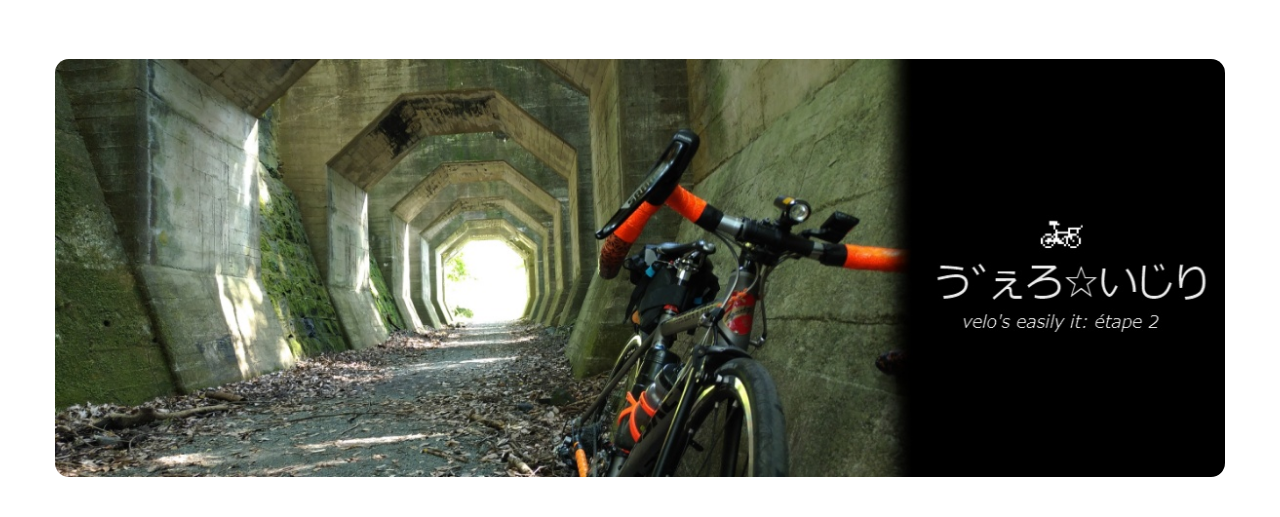

--- FILE ---
content_type: text/html; charset=UTF-8
request_url: https://kazuboh.sakura.ne.jp/velo/tag/%E3%83%9C%E3%83%88%E3%83%AB%E3%82%B1%E3%83%BC%E3%82%B8/
body_size: 379185
content:
<!DOCTYPE html><html lang="ja"><head><meta charset="UTF-8"><meta name="viewport" content="width=device-width, initial-scale=1"><meta http-equiv="x-dns-prefetch-control" content="on"><link rel="dns-prefetch" href="https://static.xx.fbcdn.net/"><link rel="dns-prefetch" href="https://connect.facebook.net/"><link rel="dns-prefetch" href="https://tpc.googlesyndication.com/"><link rel="dns-prefetch" href="https://pbs.twimg.com/"><link rel="dns-prefetch" href="https://aml.valuecommerce.com/"><link rel="dns-prefetch" href="https://wms-fe.amazon-adsystem.com/"><link rel="dns-prefetch" href="https://ws-fe.amazon-adsystem.com/"><link rel="dns-prefetch" href="https://blogparts.blogmura.com/"><link rel="dns-prefetch" href="https://cdn.ampproject.org/" ><link rel="dns-prefetch" href="https://fonts.gstatic.com/" ><link rel="dns-prefetch" href="https://pagead2.googlesyndication.com" ><link rel="dns-prefetch" href="https://fonts.gstatic.com" ><link rel="dns-prefetch" href="https://fonts.googleapis.com" ><link rel="dns-prefetch" href="https://googleads.g.doubleclick.net" ><link rel="dns-prefetch" href="https://stats.g.doubleclick.net" ><link rel="dns-prefetch" href="https://static.doubleclick.net" ><link rel="dns-prefetch" href="https://www.doubleclickbygoogle.com" ><link rel="dns-prefetch" href="https://amp.dev/" ><link rel="dns-prefetch" href="https://twitter.com/" ><link rel="dns-prefetch" href="https://www.facebook.com/" ><link rel="dns-prefetch" href="https://marketingplatform.google.com/about/tag-manager/" ><link rel="dns-prefetch" href="https://www.google.com/analytics/analytics/" ><link rel="preload" as="script" href="https://cdn.ampproject.org/v0.js" /><link rel="profile" href="https://gmpg.org/xfn/11"><style media="all">img:is([sizes="auto" i],[sizes^="auto," i]){contain-intrinsic-size:3000px 1500px}
@charset "UTF-8";.wp-block-archives{box-sizing:border-box}.wp-block-archives-dropdown label{display:block}.wp-block-avatar{line-height:0}.wp-block-avatar,.wp-block-avatar img{box-sizing:border-box}.wp-block-avatar.aligncenter{text-align:center}.wp-block-audio{box-sizing:border-box}.wp-block-audio :where(figcaption){margin-bottom:1em;margin-top:.5em}.wp-block-audio audio{min-width:300px;width:100%}.wp-block-button__link{box-sizing:border-box;cursor:pointer;display:inline-block;text-align:center;word-break:break-word}.wp-block-button__link.aligncenter{text-align:center}.wp-block-button__link.alignright{text-align:right}:where(.wp-block-button__link){border-radius:9999px;box-shadow:none;padding:calc(.667em + 2px) calc(1.333em + 2px);text-decoration:none}.wp-block-button[style*=text-decoration] .wp-block-button__link{text-decoration:inherit}.wp-block-buttons>.wp-block-button.has-custom-width{max-width:none}.wp-block-buttons>.wp-block-button.has-custom-width .wp-block-button__link{width:100%}.wp-block-buttons>.wp-block-button.has-custom-font-size .wp-block-button__link{font-size:inherit}.wp-block-buttons>.wp-block-button.wp-block-button__width-25{width:calc(25% - var(--wp--style--block-gap, .5em)*.75)}.wp-block-buttons>.wp-block-button.wp-block-button__width-50{width:calc(50% - var(--wp--style--block-gap, .5em)*.5)}.wp-block-buttons>.wp-block-button.wp-block-button__width-75{width:calc(75% - var(--wp--style--block-gap, .5em)*.25)}.wp-block-buttons>.wp-block-button.wp-block-button__width-100{flex-basis:100%;width:100%}.wp-block-buttons.is-vertical>.wp-block-button.wp-block-button__width-25{width:25%}.wp-block-buttons.is-vertical>.wp-block-button.wp-block-button__width-50{width:50%}.wp-block-buttons.is-vertical>.wp-block-button.wp-block-button__width-75{width:75%}.wp-block-button.is-style-squared,.wp-block-button__link.wp-block-button.is-style-squared{border-radius:0}.wp-block-button.no-border-radius,.wp-block-button__link.no-border-radius{border-radius:0!important}:root :where(.wp-block-button .wp-block-button__link.is-style-outline),:root :where(.wp-block-button.is-style-outline>.wp-block-button__link){border:2px solid;padding:.667em 1.333em}:root :where(.wp-block-button .wp-block-button__link.is-style-outline:not(.has-text-color)),:root :where(.wp-block-button.is-style-outline>.wp-block-button__link:not(.has-text-color)){color:currentColor}:root :where(.wp-block-button .wp-block-button__link.is-style-outline:not(.has-background)),:root :where(.wp-block-button.is-style-outline>.wp-block-button__link:not(.has-background)){background-color:initial;background-image:none}.wp-block-buttons.is-vertical{flex-direction:column}.wp-block-buttons.is-vertical>.wp-block-button:last-child{margin-bottom:0}.wp-block-buttons>.wp-block-button{display:inline-block;margin:0}.wp-block-buttons.is-content-justification-left{justify-content:flex-start}.wp-block-buttons.is-content-justification-left.is-vertical{align-items:flex-start}.wp-block-buttons.is-content-justification-center{justify-content:center}.wp-block-buttons.is-content-justification-center.is-vertical{align-items:center}.wp-block-buttons.is-content-justification-right{justify-content:flex-end}.wp-block-buttons.is-content-justification-right.is-vertical{align-items:flex-end}.wp-block-buttons.is-content-justification-space-between{justify-content:space-between}.wp-block-buttons.aligncenter{text-align:center}.wp-block-buttons:not(.is-content-justification-space-between,.is-content-justification-right,.is-content-justification-left,.is-content-justification-center) .wp-block-button.aligncenter{margin-left:auto;margin-right:auto;width:100%}.wp-block-buttons[style*=text-decoration] .wp-block-button,.wp-block-buttons[style*=text-decoration] .wp-block-button__link{text-decoration:inherit}.wp-block-buttons.has-custom-font-size .wp-block-button__link{font-size:inherit}.wp-block-button.aligncenter,.wp-block-calendar{text-align:center}.wp-block-calendar td,.wp-block-calendar th{border:1px solid;padding:.25em}.wp-block-calendar th{font-weight:400}.wp-block-calendar caption{background-color:inherit}.wp-block-calendar table{border-collapse:collapse;width:100%}.wp-block-calendar table:where(:not(.has-text-color)){color:#40464d}.wp-block-calendar table:where(:not(.has-text-color)) td,.wp-block-calendar table:where(:not(.has-text-color)) th{border-color:#ddd}.wp-block-calendar table.has-background th{background-color:inherit}.wp-block-calendar table.has-text-color th{color:inherit}:where(.wp-block-calendar table:not(.has-background) th){background:#ddd}.wp-block-categories{box-sizing:border-box}.wp-block-categories.alignleft{margin-right:2em}.wp-block-categories.alignright{margin-left:2em}.wp-block-categories.wp-block-categories-dropdown.aligncenter{text-align:center}.wp-block-categories .wp-block-categories__label{display:block;width:100%}.wp-block-code{box-sizing:border-box}.wp-block-code code{display:block;font-family:inherit;overflow-wrap:break-word;white-space:pre-wrap}.wp-block-columns{align-items:normal!important;box-sizing:border-box;display:flex;flex-wrap:wrap!important}@media (min-width:782px){.wp-block-columns{flex-wrap:nowrap!important}}.wp-block-columns.are-vertically-aligned-top{align-items:flex-start}.wp-block-columns.are-vertically-aligned-center{align-items:center}.wp-block-columns.are-vertically-aligned-bottom{align-items:flex-end}@media (max-width:781px){.wp-block-columns:not(.is-not-stacked-on-mobile)>.wp-block-column{flex-basis:100%!important}}@media (min-width:782px){.wp-block-columns:not(.is-not-stacked-on-mobile)>.wp-block-column{flex-basis:0;flex-grow:1}.wp-block-columns:not(.is-not-stacked-on-mobile)>.wp-block-column[style*=flex-basis]{flex-grow:0}}.wp-block-columns.is-not-stacked-on-mobile{flex-wrap:nowrap!important}.wp-block-columns.is-not-stacked-on-mobile>.wp-block-column{flex-basis:0;flex-grow:1}.wp-block-columns.is-not-stacked-on-mobile>.wp-block-column[style*=flex-basis]{flex-grow:0}:where(.wp-block-columns){margin-bottom:1.75em}:where(.wp-block-columns.has-background){padding:1.25em 2.375em}.wp-block-column{flex-grow:1;min-width:0;overflow-wrap:break-word;word-break:break-word}.wp-block-column.is-vertically-aligned-top{align-self:flex-start}.wp-block-column.is-vertically-aligned-center{align-self:center}.wp-block-column.is-vertically-aligned-bottom{align-self:flex-end}.wp-block-column.is-vertically-aligned-stretch{align-self:stretch}.wp-block-column.is-vertically-aligned-bottom,.wp-block-column.is-vertically-aligned-center,.wp-block-column.is-vertically-aligned-top{width:100%}.wp-block-post-comments{box-sizing:border-box}.wp-block-post-comments .alignleft{float:left}.wp-block-post-comments .alignright{float:right}.wp-block-post-comments .navigation:after{clear:both;content:"";display:table}.wp-block-post-comments .commentlist{clear:both;list-style:none;margin:0;padding:0}.wp-block-post-comments .commentlist .comment{min-height:2.25em;padding-left:3.25em}.wp-block-post-comments .commentlist .comment p{font-size:1em;line-height:1.8;margin:1em 0}.wp-block-post-comments .commentlist .children{list-style:none;margin:0;padding:0}.wp-block-post-comments .comment-author{line-height:1.5}.wp-block-post-comments .comment-author .avatar{border-radius:1.5em;display:block;float:left;height:2.5em;margin-right:.75em;margin-top:.5em;width:2.5em}.wp-block-post-comments .comment-author cite{font-style:normal}.wp-block-post-comments .comment-meta{font-size:.875em;line-height:1.5}.wp-block-post-comments .comment-meta b{font-weight:400}.wp-block-post-comments .comment-meta .comment-awaiting-moderation{display:block;margin-bottom:1em;margin-top:1em}.wp-block-post-comments .comment-body .commentmetadata{font-size:.875em}.wp-block-post-comments .comment-form-author label,.wp-block-post-comments .comment-form-comment label,.wp-block-post-comments .comment-form-email label,.wp-block-post-comments .comment-form-url label{display:block;margin-bottom:.25em}.wp-block-post-comments .comment-form input:not([type=submit]):not([type=checkbox]),.wp-block-post-comments .comment-form textarea{box-sizing:border-box;display:block;width:100%}.wp-block-post-comments .comment-form-cookies-consent{display:flex;gap:.25em}.wp-block-post-comments .comment-form-cookies-consent #wp-comment-cookies-consent{margin-top:.35em}.wp-block-post-comments .comment-reply-title{margin-bottom:0}.wp-block-post-comments .comment-reply-title :where(small){font-size:var(--wp--preset--font-size--medium,smaller);margin-left:.5em}.wp-block-post-comments .reply{font-size:.875em;margin-bottom:1.4em}.wp-block-post-comments input:not([type=submit]),.wp-block-post-comments textarea{border:1px solid #949494;font-family:inherit;font-size:1em}.wp-block-post-comments input:not([type=submit]):not([type=checkbox]),.wp-block-post-comments textarea{padding:calc(.667em + 2px)}:where(.wp-block-post-comments input[type=submit]){border:none}.wp-block-comments-pagination>.wp-block-comments-pagination-next,.wp-block-comments-pagination>.wp-block-comments-pagination-numbers,.wp-block-comments-pagination>.wp-block-comments-pagination-previous{margin-bottom:.5em;margin-right:.5em}.wp-block-comments-pagination>.wp-block-comments-pagination-next:last-child,.wp-block-comments-pagination>.wp-block-comments-pagination-numbers:last-child,.wp-block-comments-pagination>.wp-block-comments-pagination-previous:last-child{margin-right:0}.wp-block-comments-pagination .wp-block-comments-pagination-previous-arrow{display:inline-block;margin-right:1ch}.wp-block-comments-pagination .wp-block-comments-pagination-previous-arrow:not(.is-arrow-chevron){transform:scaleX(1)}.wp-block-comments-pagination .wp-block-comments-pagination-next-arrow{display:inline-block;margin-left:1ch}.wp-block-comments-pagination .wp-block-comments-pagination-next-arrow:not(.is-arrow-chevron){transform:scaleX(1)}.wp-block-comments-pagination.aligncenter{justify-content:center}.wp-block-comment-template{box-sizing:border-box;list-style:none;margin-bottom:0;max-width:100%;padding:0}.wp-block-comment-template li{clear:both}.wp-block-comment-template ol{list-style:none;margin-bottom:0;max-width:100%;padding-left:2rem}.wp-block-comment-template.alignleft{float:left}.wp-block-comment-template.aligncenter{margin-left:auto;margin-right:auto;width:-moz-fit-content;width:fit-content}.wp-block-comment-template.alignright{float:right}.wp-block-comment-date{box-sizing:border-box}.comment-awaiting-moderation{display:block;font-size:.875em;line-height:1.5}.wp-block-comment-author-name,.wp-block-comment-content,.wp-block-comment-edit-link,.wp-block-comment-reply-link{box-sizing:border-box}.wp-block-cover,.wp-block-cover-image{align-items:center;background-position:50%;box-sizing:border-box;display:flex;justify-content:center;min-height:430px;overflow:hidden;overflow:clip;padding:1em;position:relative}.wp-block-cover .has-background-dim:not([class*=-background-color]),.wp-block-cover-image .has-background-dim:not([class*=-background-color]),.wp-block-cover-image.has-background-dim:not([class*=-background-color]),.wp-block-cover.has-background-dim:not([class*=-background-color]){background-color:#000}.wp-block-cover .has-background-dim.has-background-gradient,.wp-block-cover-image .has-background-dim.has-background-gradient{background-color:initial}.wp-block-cover-image.has-background-dim:before,.wp-block-cover.has-background-dim:before{background-color:inherit;content:""}.wp-block-cover .wp-block-cover__background,.wp-block-cover .wp-block-cover__gradient-background,.wp-block-cover-image .wp-block-cover__background,.wp-block-cover-image .wp-block-cover__gradient-background,.wp-block-cover-image.has-background-dim:not(.has-background-gradient):before,.wp-block-cover.has-background-dim:not(.has-background-gradient):before{bottom:0;left:0;opacity:.5;position:absolute;right:0;top:0;z-index:1}.wp-block-cover-image.has-background-dim.has-background-dim-10 .wp-block-cover__background,.wp-block-cover-image.has-background-dim.has-background-dim-10 .wp-block-cover__gradient-background,.wp-block-cover-image.has-background-dim.has-background-dim-10:not(.has-background-gradient):before,.wp-block-cover.has-background-dim.has-background-dim-10 .wp-block-cover__background,.wp-block-cover.has-background-dim.has-background-dim-10 .wp-block-cover__gradient-background,.wp-block-cover.has-background-dim.has-background-dim-10:not(.has-background-gradient):before{opacity:.1}.wp-block-cover-image.has-background-dim.has-background-dim-20 .wp-block-cover__background,.wp-block-cover-image.has-background-dim.has-background-dim-20 .wp-block-cover__gradient-background,.wp-block-cover-image.has-background-dim.has-background-dim-20:not(.has-background-gradient):before,.wp-block-cover.has-background-dim.has-background-dim-20 .wp-block-cover__background,.wp-block-cover.has-background-dim.has-background-dim-20 .wp-block-cover__gradient-background,.wp-block-cover.has-background-dim.has-background-dim-20:not(.has-background-gradient):before{opacity:.2}.wp-block-cover-image.has-background-dim.has-background-dim-30 .wp-block-cover__background,.wp-block-cover-image.has-background-dim.has-background-dim-30 .wp-block-cover__gradient-background,.wp-block-cover-image.has-background-dim.has-background-dim-30:not(.has-background-gradient):before,.wp-block-cover.has-background-dim.has-background-dim-30 .wp-block-cover__background,.wp-block-cover.has-background-dim.has-background-dim-30 .wp-block-cover__gradient-background,.wp-block-cover.has-background-dim.has-background-dim-30:not(.has-background-gradient):before{opacity:.3}.wp-block-cover-image.has-background-dim.has-background-dim-40 .wp-block-cover__background,.wp-block-cover-image.has-background-dim.has-background-dim-40 .wp-block-cover__gradient-background,.wp-block-cover-image.has-background-dim.has-background-dim-40:not(.has-background-gradient):before,.wp-block-cover.has-background-dim.has-background-dim-40 .wp-block-cover__background,.wp-block-cover.has-background-dim.has-background-dim-40 .wp-block-cover__gradient-background,.wp-block-cover.has-background-dim.has-background-dim-40:not(.has-background-gradient):before{opacity:.4}.wp-block-cover-image.has-background-dim.has-background-dim-50 .wp-block-cover__background,.wp-block-cover-image.has-background-dim.has-background-dim-50 .wp-block-cover__gradient-background,.wp-block-cover-image.has-background-dim.has-background-dim-50:not(.has-background-gradient):before,.wp-block-cover.has-background-dim.has-background-dim-50 .wp-block-cover__background,.wp-block-cover.has-background-dim.has-background-dim-50 .wp-block-cover__gradient-background,.wp-block-cover.has-background-dim.has-background-dim-50:not(.has-background-gradient):before{opacity:.5}.wp-block-cover-image.has-background-dim.has-background-dim-60 .wp-block-cover__background,.wp-block-cover-image.has-background-dim.has-background-dim-60 .wp-block-cover__gradient-background,.wp-block-cover-image.has-background-dim.has-background-dim-60:not(.has-background-gradient):before,.wp-block-cover.has-background-dim.has-background-dim-60 .wp-block-cover__background,.wp-block-cover.has-background-dim.has-background-dim-60 .wp-block-cover__gradient-background,.wp-block-cover.has-background-dim.has-background-dim-60:not(.has-background-gradient):before{opacity:.6}.wp-block-cover-image.has-background-dim.has-background-dim-70 .wp-block-cover__background,.wp-block-cover-image.has-background-dim.has-background-dim-70 .wp-block-cover__gradient-background,.wp-block-cover-image.has-background-dim.has-background-dim-70:not(.has-background-gradient):before,.wp-block-cover.has-background-dim.has-background-dim-70 .wp-block-cover__background,.wp-block-cover.has-background-dim.has-background-dim-70 .wp-block-cover__gradient-background,.wp-block-cover.has-background-dim.has-background-dim-70:not(.has-background-gradient):before{opacity:.7}.wp-block-cover-image.has-background-dim.has-background-dim-80 .wp-block-cover__background,.wp-block-cover-image.has-background-dim.has-background-dim-80 .wp-block-cover__gradient-background,.wp-block-cover-image.has-background-dim.has-background-dim-80:not(.has-background-gradient):before,.wp-block-cover.has-background-dim.has-background-dim-80 .wp-block-cover__background,.wp-block-cover.has-background-dim.has-background-dim-80 .wp-block-cover__gradient-background,.wp-block-cover.has-background-dim.has-background-dim-80:not(.has-background-gradient):before{opacity:.8}.wp-block-cover-image.has-background-dim.has-background-dim-90 .wp-block-cover__background,.wp-block-cover-image.has-background-dim.has-background-dim-90 .wp-block-cover__gradient-background,.wp-block-cover-image.has-background-dim.has-background-dim-90:not(.has-background-gradient):before,.wp-block-cover.has-background-dim.has-background-dim-90 .wp-block-cover__background,.wp-block-cover.has-background-dim.has-background-dim-90 .wp-block-cover__gradient-background,.wp-block-cover.has-background-dim.has-background-dim-90:not(.has-background-gradient):before{opacity:.9}.wp-block-cover-image.has-background-dim.has-background-dim-100 .wp-block-cover__background,.wp-block-cover-image.has-background-dim.has-background-dim-100 .wp-block-cover__gradient-background,.wp-block-cover-image.has-background-dim.has-background-dim-100:not(.has-background-gradient):before,.wp-block-cover.has-background-dim.has-background-dim-100 .wp-block-cover__background,.wp-block-cover.has-background-dim.has-background-dim-100 .wp-block-cover__gradient-background,.wp-block-cover.has-background-dim.has-background-dim-100:not(.has-background-gradient):before{opacity:1}.wp-block-cover .wp-block-cover__background.has-background-dim.has-background-dim-0,.wp-block-cover .wp-block-cover__gradient-background.has-background-dim.has-background-dim-0,.wp-block-cover-image .wp-block-cover__background.has-background-dim.has-background-dim-0,.wp-block-cover-image .wp-block-cover__gradient-background.has-background-dim.has-background-dim-0{opacity:0}.wp-block-cover .wp-block-cover__background.has-background-dim.has-background-dim-10,.wp-block-cover .wp-block-cover__gradient-background.has-background-dim.has-background-dim-10,.wp-block-cover-image .wp-block-cover__background.has-background-dim.has-background-dim-10,.wp-block-cover-image .wp-block-cover__gradient-background.has-background-dim.has-background-dim-10{opacity:.1}.wp-block-cover .wp-block-cover__background.has-background-dim.has-background-dim-20,.wp-block-cover .wp-block-cover__gradient-background.has-background-dim.has-background-dim-20,.wp-block-cover-image .wp-block-cover__background.has-background-dim.has-background-dim-20,.wp-block-cover-image .wp-block-cover__gradient-background.has-background-dim.has-background-dim-20{opacity:.2}.wp-block-cover .wp-block-cover__background.has-background-dim.has-background-dim-30,.wp-block-cover .wp-block-cover__gradient-background.has-background-dim.has-background-dim-30,.wp-block-cover-image .wp-block-cover__background.has-background-dim.has-background-dim-30,.wp-block-cover-image .wp-block-cover__gradient-background.has-background-dim.has-background-dim-30{opacity:.3}.wp-block-cover .wp-block-cover__background.has-background-dim.has-background-dim-40,.wp-block-cover .wp-block-cover__gradient-background.has-background-dim.has-background-dim-40,.wp-block-cover-image .wp-block-cover__background.has-background-dim.has-background-dim-40,.wp-block-cover-image .wp-block-cover__gradient-background.has-background-dim.has-background-dim-40{opacity:.4}.wp-block-cover .wp-block-cover__background.has-background-dim.has-background-dim-50,.wp-block-cover .wp-block-cover__gradient-background.has-background-dim.has-background-dim-50,.wp-block-cover-image .wp-block-cover__background.has-background-dim.has-background-dim-50,.wp-block-cover-image .wp-block-cover__gradient-background.has-background-dim.has-background-dim-50{opacity:.5}.wp-block-cover .wp-block-cover__background.has-background-dim.has-background-dim-60,.wp-block-cover .wp-block-cover__gradient-background.has-background-dim.has-background-dim-60,.wp-block-cover-image .wp-block-cover__background.has-background-dim.has-background-dim-60,.wp-block-cover-image .wp-block-cover__gradient-background.has-background-dim.has-background-dim-60{opacity:.6}.wp-block-cover .wp-block-cover__background.has-background-dim.has-background-dim-70,.wp-block-cover .wp-block-cover__gradient-background.has-background-dim.has-background-dim-70,.wp-block-cover-image .wp-block-cover__background.has-background-dim.has-background-dim-70,.wp-block-cover-image .wp-block-cover__gradient-background.has-background-dim.has-background-dim-70{opacity:.7}.wp-block-cover .wp-block-cover__background.has-background-dim.has-background-dim-80,.wp-block-cover .wp-block-cover__gradient-background.has-background-dim.has-background-dim-80,.wp-block-cover-image .wp-block-cover__background.has-background-dim.has-background-dim-80,.wp-block-cover-image .wp-block-cover__gradient-background.has-background-dim.has-background-dim-80{opacity:.8}.wp-block-cover .wp-block-cover__background.has-background-dim.has-background-dim-90,.wp-block-cover .wp-block-cover__gradient-background.has-background-dim.has-background-dim-90,.wp-block-cover-image .wp-block-cover__background.has-background-dim.has-background-dim-90,.wp-block-cover-image .wp-block-cover__gradient-background.has-background-dim.has-background-dim-90{opacity:.9}.wp-block-cover .wp-block-cover__background.has-background-dim.has-background-dim-100,.wp-block-cover .wp-block-cover__gradient-background.has-background-dim.has-background-dim-100,.wp-block-cover-image .wp-block-cover__background.has-background-dim.has-background-dim-100,.wp-block-cover-image .wp-block-cover__gradient-background.has-background-dim.has-background-dim-100{opacity:1}.wp-block-cover-image.alignleft,.wp-block-cover-image.alignright,.wp-block-cover.alignleft,.wp-block-cover.alignright{max-width:420px;width:100%}.wp-block-cover-image.aligncenter,.wp-block-cover-image.alignleft,.wp-block-cover-image.alignright,.wp-block-cover.aligncenter,.wp-block-cover.alignleft,.wp-block-cover.alignright{display:flex}.wp-block-cover .wp-block-cover__inner-container,.wp-block-cover-image .wp-block-cover__inner-container{color:inherit;width:100%;z-index:1}.has-modal-open .wp-block-cover .wp-block-cover__inner-container,.has-modal-open .wp-block-cover-image .wp-block-cover__inner-container{z-index:auto}.wp-block-cover-image.is-position-top-left,.wp-block-cover.is-position-top-left{align-items:flex-start;justify-content:flex-start}.wp-block-cover-image.is-position-top-center,.wp-block-cover.is-position-top-center{align-items:flex-start;justify-content:center}.wp-block-cover-image.is-position-top-right,.wp-block-cover.is-position-top-right{align-items:flex-start;justify-content:flex-end}.wp-block-cover-image.is-position-center-left,.wp-block-cover.is-position-center-left{align-items:center;justify-content:flex-start}.wp-block-cover-image.is-position-center-center,.wp-block-cover.is-position-center-center{align-items:center;justify-content:center}.wp-block-cover-image.is-position-center-right,.wp-block-cover.is-position-center-right{align-items:center;justify-content:flex-end}.wp-block-cover-image.is-position-bottom-left,.wp-block-cover.is-position-bottom-left{align-items:flex-end;justify-content:flex-start}.wp-block-cover-image.is-position-bottom-center,.wp-block-cover.is-position-bottom-center{align-items:flex-end;justify-content:center}.wp-block-cover-image.is-position-bottom-right,.wp-block-cover.is-position-bottom-right{align-items:flex-end;justify-content:flex-end}.wp-block-cover-image.has-custom-content-position.has-custom-content-position .wp-block-cover__inner-container,.wp-block-cover.has-custom-content-position.has-custom-content-position .wp-block-cover__inner-container{margin:0}.wp-block-cover-image.has-custom-content-position.has-custom-content-position.is-position-bottom-left .wp-block-cover__inner-container,.wp-block-cover-image.has-custom-content-position.has-custom-content-position.is-position-bottom-right .wp-block-cover__inner-container,.wp-block-cover-image.has-custom-content-position.has-custom-content-position.is-position-center-left .wp-block-cover__inner-container,.wp-block-cover-image.has-custom-content-position.has-custom-content-position.is-position-center-right .wp-block-cover__inner-container,.wp-block-cover-image.has-custom-content-position.has-custom-content-position.is-position-top-left .wp-block-cover__inner-container,.wp-block-cover-image.has-custom-content-position.has-custom-content-position.is-position-top-right .wp-block-cover__inner-container,.wp-block-cover.has-custom-content-position.has-custom-content-position.is-position-bottom-left .wp-block-cover__inner-container,.wp-block-cover.has-custom-content-position.has-custom-content-position.is-position-bottom-right .wp-block-cover__inner-container,.wp-block-cover.has-custom-content-position.has-custom-content-position.is-position-center-left .wp-block-cover__inner-container,.wp-block-cover.has-custom-content-position.has-custom-content-position.is-position-center-right .wp-block-cover__inner-container,.wp-block-cover.has-custom-content-position.has-custom-content-position.is-position-top-left .wp-block-cover__inner-container,.wp-block-cover.has-custom-content-position.has-custom-content-position.is-position-top-right .wp-block-cover__inner-container{margin:0;width:auto}.wp-block-cover .wp-block-cover__image-background,.wp-block-cover video.wp-block-cover__video-background,.wp-block-cover-image .wp-block-cover__image-background,.wp-block-cover-image video.wp-block-cover__video-background{border:none;bottom:0;box-shadow:none;height:100%;left:0;margin:0;max-height:none;max-width:none;object-fit:cover;outline:none;padding:0;position:absolute;right:0;top:0;width:100%}.wp-block-cover-image.has-parallax,.wp-block-cover.has-parallax,.wp-block-cover__image-background.has-parallax,video.wp-block-cover__video-background.has-parallax{background-attachment:fixed;background-repeat:no-repeat;background-size:cover}@supports (-webkit-touch-callout:inherit){.wp-block-cover-image.has-parallax,.wp-block-cover.has-parallax,.wp-block-cover__image-background.has-parallax,video.wp-block-cover__video-background.has-parallax{background-attachment:scroll}}@media (prefers-reduced-motion:reduce){.wp-block-cover-image.has-parallax,.wp-block-cover.has-parallax,.wp-block-cover__image-background.has-parallax,video.wp-block-cover__video-background.has-parallax{background-attachment:scroll}}.wp-block-cover-image.is-repeated,.wp-block-cover.is-repeated,.wp-block-cover__image-background.is-repeated,video.wp-block-cover__video-background.is-repeated{background-repeat:repeat;background-size:auto}.wp-block-cover__image-background,.wp-block-cover__video-background{z-index:0}.wp-block-cover-image-text,.wp-block-cover-image-text a,.wp-block-cover-image-text a:active,.wp-block-cover-image-text a:focus,.wp-block-cover-image-text a:hover,.wp-block-cover-text,.wp-block-cover-text a,.wp-block-cover-text a:active,.wp-block-cover-text a:focus,.wp-block-cover-text a:hover,section.wp-block-cover-image h2,section.wp-block-cover-image h2 a,section.wp-block-cover-image h2 a:active,section.wp-block-cover-image h2 a:focus,section.wp-block-cover-image h2 a:hover{color:#fff}.wp-block-cover-image .wp-block-cover.has-left-content{justify-content:flex-start}.wp-block-cover-image .wp-block-cover.has-right-content{justify-content:flex-end}.wp-block-cover-image.has-left-content .wp-block-cover-image-text,.wp-block-cover.has-left-content .wp-block-cover-text,section.wp-block-cover-image.has-left-content>h2{margin-left:0;text-align:left}.wp-block-cover-image.has-right-content .wp-block-cover-image-text,.wp-block-cover.has-right-content .wp-block-cover-text,section.wp-block-cover-image.has-right-content>h2{margin-right:0;text-align:right}.wp-block-cover .wp-block-cover-text,.wp-block-cover-image .wp-block-cover-image-text,section.wp-block-cover-image>h2{font-size:2em;line-height:1.25;margin-bottom:0;max-width:840px;padding:.44em;text-align:center;z-index:1}:where(.wp-block-cover-image:not(.has-text-color)),:where(.wp-block-cover:not(.has-text-color)){color:#fff}:where(.wp-block-cover-image.is-light:not(.has-text-color)),:where(.wp-block-cover.is-light:not(.has-text-color)){color:#000}:root :where(.wp-block-cover h1:not(.has-text-color)),:root :where(.wp-block-cover h2:not(.has-text-color)),:root :where(.wp-block-cover h3:not(.has-text-color)),:root :where(.wp-block-cover h4:not(.has-text-color)),:root :where(.wp-block-cover h5:not(.has-text-color)),:root :where(.wp-block-cover h6:not(.has-text-color)),:root :where(.wp-block-cover p:not(.has-text-color)){color:inherit}.wp-block-details{box-sizing:border-box}.wp-block-details summary{cursor:pointer}.wp-block-embed.alignleft,.wp-block-embed.alignright,.wp-block[data-align=left]>[data-type="core/embed"],.wp-block[data-align=right]>[data-type="core/embed"]{max-width:360px;width:100%}.wp-block-embed.alignleft .wp-block-embed__wrapper,.wp-block-embed.alignright .wp-block-embed__wrapper,.wp-block[data-align=left]>[data-type="core/embed"] .wp-block-embed__wrapper,.wp-block[data-align=right]>[data-type="core/embed"] .wp-block-embed__wrapper{min-width:280px}.wp-block-cover .wp-block-embed{min-height:240px;min-width:320px}.wp-block-embed{overflow-wrap:break-word}.wp-block-embed :where(figcaption){margin-bottom:1em;margin-top:.5em}.wp-block-embed iframe{max-width:100%}.wp-block-embed__wrapper{position:relative}.wp-embed-responsive .wp-has-aspect-ratio .wp-block-embed__wrapper:before{content:"";display:block;padding-top:50%}.wp-embed-responsive .wp-has-aspect-ratio iframe{bottom:0;height:100%;left:0;position:absolute;right:0;top:0;width:100%}.wp-embed-responsive .wp-embed-aspect-21-9 .wp-block-embed__wrapper:before{padding-top:42.85%}.wp-embed-responsive .wp-embed-aspect-18-9 .wp-block-embed__wrapper:before{padding-top:50%}.wp-embed-responsive .wp-embed-aspect-16-9 .wp-block-embed__wrapper:before{padding-top:56.25%}.wp-embed-responsive .wp-embed-aspect-4-3 .wp-block-embed__wrapper:before{padding-top:75%}.wp-embed-responsive .wp-embed-aspect-1-1 .wp-block-embed__wrapper:before{padding-top:100%}.wp-embed-responsive .wp-embed-aspect-9-16 .wp-block-embed__wrapper:before{padding-top:177.77%}.wp-embed-responsive .wp-embed-aspect-1-2 .wp-block-embed__wrapper:before{padding-top:200%}.wp-block-file{box-sizing:border-box}.wp-block-file:not(.wp-element-button){font-size:.8em}.wp-block-file.aligncenter{text-align:center}.wp-block-file.alignright{text-align:right}.wp-block-file *+.wp-block-file__button{margin-left:.75em}:where(.wp-block-file){margin-bottom:1.5em}.wp-block-file__embed{margin-bottom:1em}:where(.wp-block-file__button){border-radius:2em;display:inline-block;padding:.5em 1em}:where(.wp-block-file__button):is(a):active,:where(.wp-block-file__button):is(a):focus,:where(.wp-block-file__button):is(a):hover,:where(.wp-block-file__button):is(a):visited{box-shadow:none;color:#fff;opacity:.85;text-decoration:none}.wp-block-form-input__label{display:flex;flex-direction:column;gap:.25em;margin-bottom:.5em;width:100%}.wp-block-form-input__label.is-label-inline{align-items:center;flex-direction:row;gap:.5em}.wp-block-form-input__label.is-label-inline .wp-block-form-input__label-content{margin-bottom:.5em}.wp-block-form-input__label:has(input[type=checkbox]){flex-direction:row;width:-moz-fit-content;width:fit-content}.wp-block-form-input__label:has(input[type=checkbox]) .wp-block-form-input__label-content{margin:0}.wp-block-form-input__label:has(.wp-block-form-input__label-content+input[type=checkbox]){flex-direction:row-reverse}.wp-block-form-input__label-content{width:-moz-fit-content;width:fit-content}.wp-block-form-input__input{font-size:1em;margin-bottom:.5em;padding:0 .5em}.wp-block-form-input__input[type=date],.wp-block-form-input__input[type=datetime-local],.wp-block-form-input__input[type=datetime],.wp-block-form-input__input[type=email],.wp-block-form-input__input[type=month],.wp-block-form-input__input[type=number],.wp-block-form-input__input[type=password],.wp-block-form-input__input[type=search],.wp-block-form-input__input[type=tel],.wp-block-form-input__input[type=text],.wp-block-form-input__input[type=time],.wp-block-form-input__input[type=url],.wp-block-form-input__input[type=week]{border:1px solid;line-height:2;min-height:2em}textarea.wp-block-form-input__input{min-height:10em}.blocks-gallery-grid:not(.has-nested-images),.wp-block-gallery:not(.has-nested-images){display:flex;flex-wrap:wrap;list-style-type:none;margin:0;padding:0}.blocks-gallery-grid:not(.has-nested-images) .blocks-gallery-image,.blocks-gallery-grid:not(.has-nested-images) .blocks-gallery-item,.wp-block-gallery:not(.has-nested-images) .blocks-gallery-image,.wp-block-gallery:not(.has-nested-images) .blocks-gallery-item{display:flex;flex-direction:column;flex-grow:1;justify-content:center;margin:0 1em 1em 0;position:relative;width:calc(50% - 1em)}.blocks-gallery-grid:not(.has-nested-images) .blocks-gallery-image:nth-of-type(2n),.blocks-gallery-grid:not(.has-nested-images) .blocks-gallery-item:nth-of-type(2n),.wp-block-gallery:not(.has-nested-images) .blocks-gallery-image:nth-of-type(2n),.wp-block-gallery:not(.has-nested-images) .blocks-gallery-item:nth-of-type(2n){margin-right:0}.blocks-gallery-grid:not(.has-nested-images) .blocks-gallery-image figure,.blocks-gallery-grid:not(.has-nested-images) .blocks-gallery-item figure,.wp-block-gallery:not(.has-nested-images) .blocks-gallery-image figure,.wp-block-gallery:not(.has-nested-images) .blocks-gallery-item figure{align-items:flex-end;display:flex;height:100%;justify-content:flex-start;margin:0}.blocks-gallery-grid:not(.has-nested-images) .blocks-gallery-image img,.blocks-gallery-grid:not(.has-nested-images) .blocks-gallery-item img,.wp-block-gallery:not(.has-nested-images) .blocks-gallery-image img,.wp-block-gallery:not(.has-nested-images) .blocks-gallery-item img{display:block;height:auto;max-width:100%;width:auto}.blocks-gallery-grid:not(.has-nested-images) .blocks-gallery-image figcaption,.blocks-gallery-grid:not(.has-nested-images) .blocks-gallery-item figcaption,.wp-block-gallery:not(.has-nested-images) .blocks-gallery-image figcaption,.wp-block-gallery:not(.has-nested-images) .blocks-gallery-item figcaption{background:linear-gradient(0deg,#000000b3,#0000004d 70%,#0000);bottom:0;box-sizing:border-box;color:#fff;font-size:.8em;margin:0;max-height:100%;overflow:auto;padding:3em .77em .7em;position:absolute;text-align:center;width:100%;z-index:2}.blocks-gallery-grid:not(.has-nested-images) .blocks-gallery-image figcaption img,.blocks-gallery-grid:not(.has-nested-images) .blocks-gallery-item figcaption img,.wp-block-gallery:not(.has-nested-images) .blocks-gallery-image figcaption img,.wp-block-gallery:not(.has-nested-images) .blocks-gallery-item figcaption img{display:inline}.blocks-gallery-grid:not(.has-nested-images) figcaption,.wp-block-gallery:not(.has-nested-images) figcaption{flex-grow:1}.blocks-gallery-grid:not(.has-nested-images).is-cropped .blocks-gallery-image a,.blocks-gallery-grid:not(.has-nested-images).is-cropped .blocks-gallery-image img,.blocks-gallery-grid:not(.has-nested-images).is-cropped .blocks-gallery-item a,.blocks-gallery-grid:not(.has-nested-images).is-cropped .blocks-gallery-item img,.wp-block-gallery:not(.has-nested-images).is-cropped .blocks-gallery-image a,.wp-block-gallery:not(.has-nested-images).is-cropped .blocks-gallery-image img,.wp-block-gallery:not(.has-nested-images).is-cropped .blocks-gallery-item a,.wp-block-gallery:not(.has-nested-images).is-cropped .blocks-gallery-item img{flex:1;height:100%;object-fit:cover;width:100%}.blocks-gallery-grid:not(.has-nested-images).columns-1 .blocks-gallery-image,.blocks-gallery-grid:not(.has-nested-images).columns-1 .blocks-gallery-item,.wp-block-gallery:not(.has-nested-images).columns-1 .blocks-gallery-image,.wp-block-gallery:not(.has-nested-images).columns-1 .blocks-gallery-item{margin-right:0;width:100%}@media (min-width:600px){.blocks-gallery-grid:not(.has-nested-images).columns-3 .blocks-gallery-image,.blocks-gallery-grid:not(.has-nested-images).columns-3 .blocks-gallery-item,.wp-block-gallery:not(.has-nested-images).columns-3 .blocks-gallery-image,.wp-block-gallery:not(.has-nested-images).columns-3 .blocks-gallery-item{margin-right:1em;width:calc(33.33333% - .66667em)}.blocks-gallery-grid:not(.has-nested-images).columns-4 .blocks-gallery-image,.blocks-gallery-grid:not(.has-nested-images).columns-4 .blocks-gallery-item,.wp-block-gallery:not(.has-nested-images).columns-4 .blocks-gallery-image,.wp-block-gallery:not(.has-nested-images).columns-4 .blocks-gallery-item{margin-right:1em;width:calc(25% - .75em)}.blocks-gallery-grid:not(.has-nested-images).columns-5 .blocks-gallery-image,.blocks-gallery-grid:not(.has-nested-images).columns-5 .blocks-gallery-item,.wp-block-gallery:not(.has-nested-images).columns-5 .blocks-gallery-image,.wp-block-gallery:not(.has-nested-images).columns-5 .blocks-gallery-item{margin-right:1em;width:calc(20% - .8em)}.blocks-gallery-grid:not(.has-nested-images).columns-6 .blocks-gallery-image,.blocks-gallery-grid:not(.has-nested-images).columns-6 .blocks-gallery-item,.wp-block-gallery:not(.has-nested-images).columns-6 .blocks-gallery-image,.wp-block-gallery:not(.has-nested-images).columns-6 .blocks-gallery-item{margin-right:1em;width:calc(16.66667% - .83333em)}.blocks-gallery-grid:not(.has-nested-images).columns-7 .blocks-gallery-image,.blocks-gallery-grid:not(.has-nested-images).columns-7 .blocks-gallery-item,.wp-block-gallery:not(.has-nested-images).columns-7 .blocks-gallery-image,.wp-block-gallery:not(.has-nested-images).columns-7 .blocks-gallery-item{margin-right:1em;width:calc(14.28571% - .85714em)}.blocks-gallery-grid:not(.has-nested-images).columns-8 .blocks-gallery-image,.blocks-gallery-grid:not(.has-nested-images).columns-8 .blocks-gallery-item,.wp-block-gallery:not(.has-nested-images).columns-8 .blocks-gallery-image,.wp-block-gallery:not(.has-nested-images).columns-8 .blocks-gallery-item{margin-right:1em;width:calc(12.5% - .875em)}.blocks-gallery-grid:not(.has-nested-images).columns-1 .blocks-gallery-image:nth-of-type(1n),.blocks-gallery-grid:not(.has-nested-images).columns-1 .blocks-gallery-item:nth-of-type(1n),.blocks-gallery-grid:not(.has-nested-images).columns-2 .blocks-gallery-image:nth-of-type(2n),.blocks-gallery-grid:not(.has-nested-images).columns-2 .blocks-gallery-item:nth-of-type(2n),.blocks-gallery-grid:not(.has-nested-images).columns-3 .blocks-gallery-image:nth-of-type(3n),.blocks-gallery-grid:not(.has-nested-images).columns-3 .blocks-gallery-item:nth-of-type(3n),.blocks-gallery-grid:not(.has-nested-images).columns-4 .blocks-gallery-image:nth-of-type(4n),.blocks-gallery-grid:not(.has-nested-images).columns-4 .blocks-gallery-item:nth-of-type(4n),.blocks-gallery-grid:not(.has-nested-images).columns-5 .blocks-gallery-image:nth-of-type(5n),.blocks-gallery-grid:not(.has-nested-images).columns-5 .blocks-gallery-item:nth-of-type(5n),.blocks-gallery-grid:not(.has-nested-images).columns-6 .blocks-gallery-image:nth-of-type(6n),.blocks-gallery-grid:not(.has-nested-images).columns-6 .blocks-gallery-item:nth-of-type(6n),.blocks-gallery-grid:not(.has-nested-images).columns-7 .blocks-gallery-image:nth-of-type(7n),.blocks-gallery-grid:not(.has-nested-images).columns-7 .blocks-gallery-item:nth-of-type(7n),.blocks-gallery-grid:not(.has-nested-images).columns-8 .blocks-gallery-image:nth-of-type(8n),.blocks-gallery-grid:not(.has-nested-images).columns-8 .blocks-gallery-item:nth-of-type(8n),.wp-block-gallery:not(.has-nested-images).columns-1 .blocks-gallery-image:nth-of-type(1n),.wp-block-gallery:not(.has-nested-images).columns-1 .blocks-gallery-item:nth-of-type(1n),.wp-block-gallery:not(.has-nested-images).columns-2 .blocks-gallery-image:nth-of-type(2n),.wp-block-gallery:not(.has-nested-images).columns-2 .blocks-gallery-item:nth-of-type(2n),.wp-block-gallery:not(.has-nested-images).columns-3 .blocks-gallery-image:nth-of-type(3n),.wp-block-gallery:not(.has-nested-images).columns-3 .blocks-gallery-item:nth-of-type(3n),.wp-block-gallery:not(.has-nested-images).columns-4 .blocks-gallery-image:nth-of-type(4n),.wp-block-gallery:not(.has-nested-images).columns-4 .blocks-gallery-item:nth-of-type(4n),.wp-block-gallery:not(.has-nested-images).columns-5 .blocks-gallery-image:nth-of-type(5n),.wp-block-gallery:not(.has-nested-images).columns-5 .blocks-gallery-item:nth-of-type(5n),.wp-block-gallery:not(.has-nested-images).columns-6 .blocks-gallery-image:nth-of-type(6n),.wp-block-gallery:not(.has-nested-images).columns-6 .blocks-gallery-item:nth-of-type(6n),.wp-block-gallery:not(.has-nested-images).columns-7 .blocks-gallery-image:nth-of-type(7n),.wp-block-gallery:not(.has-nested-images).columns-7 .blocks-gallery-item:nth-of-type(7n),.wp-block-gallery:not(.has-nested-images).columns-8 .blocks-gallery-image:nth-of-type(8n),.wp-block-gallery:not(.has-nested-images).columns-8 .blocks-gallery-item:nth-of-type(8n){margin-right:0}}.blocks-gallery-grid:not(.has-nested-images) .blocks-gallery-image:last-child,.blocks-gallery-grid:not(.has-nested-images) .blocks-gallery-item:last-child,.wp-block-gallery:not(.has-nested-images) .blocks-gallery-image:last-child,.wp-block-gallery:not(.has-nested-images) .blocks-gallery-item:last-child{margin-right:0}.blocks-gallery-grid:not(.has-nested-images).alignleft,.blocks-gallery-grid:not(.has-nested-images).alignright,.wp-block-gallery:not(.has-nested-images).alignleft,.wp-block-gallery:not(.has-nested-images).alignright{max-width:420px;width:100%}.blocks-gallery-grid:not(.has-nested-images).aligncenter .blocks-gallery-item figure,.wp-block-gallery:not(.has-nested-images).aligncenter .blocks-gallery-item figure{justify-content:center}.wp-block-gallery:not(.is-cropped) .blocks-gallery-item{align-self:flex-start}figure.wp-block-gallery.has-nested-images{align-items:normal}.wp-block-gallery.has-nested-images figure.wp-block-image:not(#individual-image){margin:0;width:calc(50% - var(--wp--style--unstable-gallery-gap, 16px)/2)}.wp-block-gallery.has-nested-images figure.wp-block-image{box-sizing:border-box;display:flex;flex-direction:column;flex-grow:1;justify-content:center;max-width:100%;position:relative}.wp-block-gallery.has-nested-images figure.wp-block-image>a,.wp-block-gallery.has-nested-images figure.wp-block-image>div{flex-direction:column;flex-grow:1;margin:0}.wp-block-gallery.has-nested-images figure.wp-block-image img{display:block;height:auto;max-width:100%!important;width:auto}.wp-block-gallery.has-nested-images figure.wp-block-image figcaption,.wp-block-gallery.has-nested-images figure.wp-block-image:has(figcaption):before{bottom:0;left:0;max-height:100%;position:absolute;right:0}.wp-block-gallery.has-nested-images figure.wp-block-image:has(figcaption):before{-webkit-backdrop-filter:blur(3px);backdrop-filter:blur(3px);content:"";height:100%;-webkit-mask-image:linear-gradient(0deg,#000 20%,#0000);mask-image:linear-gradient(0deg,#000 20%,#0000);max-height:40%}.wp-block-gallery.has-nested-images figure.wp-block-image figcaption{background:linear-gradient(0deg,#0006,#0000);box-sizing:border-box;color:#fff;font-size:13px;margin:0;overflow:auto;padding:1em;scrollbar-color:#0000 #0000;scrollbar-gutter:stable both-edges;scrollbar-width:thin;text-align:center;text-shadow:0 0 1.5px #000;will-change:transform}.wp-block-gallery.has-nested-images figure.wp-block-image figcaption::-webkit-scrollbar{height:12px;width:12px}.wp-block-gallery.has-nested-images figure.wp-block-image figcaption::-webkit-scrollbar-track{background-color:initial}.wp-block-gallery.has-nested-images figure.wp-block-image figcaption::-webkit-scrollbar-thumb{background-clip:padding-box;background-color:initial;border:3px solid #0000;border-radius:8px}.wp-block-gallery.has-nested-images figure.wp-block-image figcaption:focus-within::-webkit-scrollbar-thumb,.wp-block-gallery.has-nested-images figure.wp-block-image figcaption:focus::-webkit-scrollbar-thumb,.wp-block-gallery.has-nested-images figure.wp-block-image figcaption:hover::-webkit-scrollbar-thumb{background-color:#fffc}.wp-block-gallery.has-nested-images figure.wp-block-image figcaption:focus,.wp-block-gallery.has-nested-images figure.wp-block-image figcaption:focus-within,.wp-block-gallery.has-nested-images figure.wp-block-image figcaption:hover{scrollbar-color:#fffc #0000}@media (hover:none){.wp-block-gallery.has-nested-images figure.wp-block-image figcaption{scrollbar-color:#fffc #0000}}.wp-block-gallery.has-nested-images figure.wp-block-image figcaption img{display:inline}.wp-block-gallery.has-nested-images figure.wp-block-image figcaption a{color:inherit}.wp-block-gallery.has-nested-images figure.wp-block-image.has-custom-border img{box-sizing:border-box}.wp-block-gallery.has-nested-images figure.wp-block-image.has-custom-border>a,.wp-block-gallery.has-nested-images figure.wp-block-image.has-custom-border>div,.wp-block-gallery.has-nested-images figure.wp-block-image.is-style-rounded>a,.wp-block-gallery.has-nested-images figure.wp-block-image.is-style-rounded>div{flex:1 1 auto}.wp-block-gallery.has-nested-images figure.wp-block-image.has-custom-border figcaption,.wp-block-gallery.has-nested-images figure.wp-block-image.is-style-rounded figcaption{background:none;color:inherit;flex:initial;margin:0;padding:10px 10px 9px;position:relative;text-shadow:none}.wp-block-gallery.has-nested-images figure.wp-block-image.has-custom-border:before,.wp-block-gallery.has-nested-images figure.wp-block-image.is-style-rounded:before{content:none}.wp-block-gallery.has-nested-images figcaption{flex-basis:100%;flex-grow:1;text-align:center}.wp-block-gallery.has-nested-images:not(.is-cropped) figure.wp-block-image:not(#individual-image){margin-bottom:auto;margin-top:0}.wp-block-gallery.has-nested-images.is-cropped figure.wp-block-image:not(#individual-image){align-self:inherit}.wp-block-gallery.has-nested-images.is-cropped figure.wp-block-image:not(#individual-image)>a,.wp-block-gallery.has-nested-images.is-cropped figure.wp-block-image:not(#individual-image)>div:not(.components-drop-zone){display:flex}.wp-block-gallery.has-nested-images.is-cropped figure.wp-block-image:not(#individual-image) a,.wp-block-gallery.has-nested-images.is-cropped figure.wp-block-image:not(#individual-image) img{flex:1 0 0%;height:100%;object-fit:cover;width:100%}.wp-block-gallery.has-nested-images.columns-1 figure.wp-block-image:not(#individual-image){width:100%}@media (min-width:600px){.wp-block-gallery.has-nested-images.columns-3 figure.wp-block-image:not(#individual-image){width:calc(33.33333% - var(--wp--style--unstable-gallery-gap, 16px)*.66667)}.wp-block-gallery.has-nested-images.columns-4 figure.wp-block-image:not(#individual-image){width:calc(25% - var(--wp--style--unstable-gallery-gap, 16px)*.75)}.wp-block-gallery.has-nested-images.columns-5 figure.wp-block-image:not(#individual-image){width:calc(20% - var(--wp--style--unstable-gallery-gap, 16px)*.8)}.wp-block-gallery.has-nested-images.columns-6 figure.wp-block-image:not(#individual-image){width:calc(16.66667% - var(--wp--style--unstable-gallery-gap, 16px)*.83333)}.wp-block-gallery.has-nested-images.columns-7 figure.wp-block-image:not(#individual-image){width:calc(14.28571% - var(--wp--style--unstable-gallery-gap, 16px)*.85714)}.wp-block-gallery.has-nested-images.columns-8 figure.wp-block-image:not(#individual-image){width:calc(12.5% - var(--wp--style--unstable-gallery-gap, 16px)*.875)}.wp-block-gallery.has-nested-images.columns-default figure.wp-block-image:not(#individual-image){width:calc(33.33% - var(--wp--style--unstable-gallery-gap, 16px)*.66667)}.wp-block-gallery.has-nested-images.columns-default figure.wp-block-image:not(#individual-image):first-child:nth-last-child(2),.wp-block-gallery.has-nested-images.columns-default figure.wp-block-image:not(#individual-image):first-child:nth-last-child(2)~figure.wp-block-image:not(#individual-image){width:calc(50% - var(--wp--style--unstable-gallery-gap, 16px)*.5)}.wp-block-gallery.has-nested-images.columns-default figure.wp-block-image:not(#individual-image):first-child:last-child{width:100%}}.wp-block-gallery.has-nested-images.alignleft,.wp-block-gallery.has-nested-images.alignright{max-width:420px;width:100%}.wp-block-gallery.has-nested-images.aligncenter{justify-content:center}.wp-block-group{box-sizing:border-box}:where(.wp-block-group.wp-block-group-is-layout-constrained){position:relative}h1.has-background,h2.has-background,h3.has-background,h4.has-background,h5.has-background,h6.has-background{padding:1.25em 2.375em}h1.has-text-align-left[style*=writing-mode]:where([style*=vertical-lr]),h1.has-text-align-right[style*=writing-mode]:where([style*=vertical-rl]),h2.has-text-align-left[style*=writing-mode]:where([style*=vertical-lr]),h2.has-text-align-right[style*=writing-mode]:where([style*=vertical-rl]),h3.has-text-align-left[style*=writing-mode]:where([style*=vertical-lr]),h3.has-text-align-right[style*=writing-mode]:where([style*=vertical-rl]),h4.has-text-align-left[style*=writing-mode]:where([style*=vertical-lr]),h4.has-text-align-right[style*=writing-mode]:where([style*=vertical-rl]),h5.has-text-align-left[style*=writing-mode]:where([style*=vertical-lr]),h5.has-text-align-right[style*=writing-mode]:where([style*=vertical-rl]),h6.has-text-align-left[style*=writing-mode]:where([style*=vertical-lr]),h6.has-text-align-right[style*=writing-mode]:where([style*=vertical-rl]){rotate:180deg}.wp-block-image a{display:inline-block}.wp-block-image img{box-sizing:border-box;height:auto;max-width:100%;vertical-align:bottom}@media (prefers-reduced-motion:no-preference){.wp-block-image img.hide{visibility:hidden}.wp-block-image img.show{animation:show-content-image .4s}}.wp-block-image[style*=border-radius] img,.wp-block-image[style*=border-radius]>a{border-radius:inherit}.wp-block-image.has-custom-border img{box-sizing:border-box}.wp-block-image.aligncenter{text-align:center}.wp-block-image.alignfull a,.wp-block-image.alignwide a{width:100%}.wp-block-image.alignfull img,.wp-block-image.alignwide img{height:auto;width:100%}.wp-block-image .aligncenter,.wp-block-image .alignleft,.wp-block-image .alignright,.wp-block-image.aligncenter,.wp-block-image.alignleft,.wp-block-image.alignright{display:table}.wp-block-image .aligncenter>figcaption,.wp-block-image .alignleft>figcaption,.wp-block-image .alignright>figcaption,.wp-block-image.aligncenter>figcaption,.wp-block-image.alignleft>figcaption,.wp-block-image.alignright>figcaption{caption-side:bottom;display:table-caption}.wp-block-image .alignleft{float:left;margin:.5em 1em .5em 0}.wp-block-image .alignright{float:right;margin:.5em 0 .5em 1em}.wp-block-image .aligncenter{margin-left:auto;margin-right:auto}.wp-block-image :where(figcaption){margin-bottom:1em;margin-top:.5em}.wp-block-image.is-style-circle-mask img{border-radius:9999px}@supports ((-webkit-mask-image:none) or (mask-image:none)) or (-webkit-mask-image:none){.wp-block-image.is-style-circle-mask img{border-radius:0;-webkit-mask-image:url('data:image/svg+xml;utf8,<svg viewBox="0 0 100 100" xmlns="http://www.w3.org/2000/svg"><circle cx="50" cy="50" r="50"/></svg>');mask-image:url('data:image/svg+xml;utf8,<svg viewBox="0 0 100 100" xmlns="http://www.w3.org/2000/svg"><circle cx="50" cy="50" r="50"/></svg>');mask-mode:alpha;-webkit-mask-position:center;mask-position:center;-webkit-mask-repeat:no-repeat;mask-repeat:no-repeat;-webkit-mask-size:contain;mask-size:contain}}:root :where(.wp-block-image.is-style-rounded img,.wp-block-image .is-style-rounded img){border-radius:9999px}.wp-block-image figure{margin:0}.wp-lightbox-container{display:flex;flex-direction:column;position:relative}.wp-lightbox-container img{cursor:zoom-in}.wp-lightbox-container img:hover+button{opacity:1}.wp-lightbox-container button{align-items:center;-webkit-backdrop-filter:blur(16px) saturate(180%);backdrop-filter:blur(16px) saturate(180%);background-color:#5a5a5a40;border:none;border-radius:4px;cursor:zoom-in;display:flex;height:20px;justify-content:center;opacity:0;padding:0;position:absolute;right:16px;text-align:center;top:16px;transition:opacity .2s ease;width:20px;z-index:100}.wp-lightbox-container button:focus-visible{outline:3px auto #5a5a5a40;outline:3px auto -webkit-focus-ring-color;outline-offset:3px}.wp-lightbox-container button:hover{cursor:pointer;opacity:1}.wp-lightbox-container button:focus{opacity:1}.wp-lightbox-container button:focus,.wp-lightbox-container button:hover,.wp-lightbox-container button:not(:hover):not(:active):not(.has-background){background-color:#5a5a5a40;border:none}.wp-lightbox-overlay{box-sizing:border-box;cursor:zoom-out;height:100vh;left:0;overflow:hidden;position:fixed;top:0;visibility:hidden;width:100%;z-index:100000}.wp-lightbox-overlay .close-button{align-items:center;cursor:pointer;display:flex;justify-content:center;min-height:40px;min-width:40px;padding:0;position:absolute;right:calc(env(safe-area-inset-right) + 16px);top:calc(env(safe-area-inset-top) + 16px);z-index:5000000}.wp-lightbox-overlay .close-button:focus,.wp-lightbox-overlay .close-button:hover,.wp-lightbox-overlay .close-button:not(:hover):not(:active):not(.has-background){background:none;border:none}.wp-lightbox-overlay .lightbox-image-container{height:var(--wp--lightbox-container-height);left:50%;overflow:hidden;position:absolute;top:50%;transform:translate(-50%,-50%);transform-origin:top left;width:var(--wp--lightbox-container-width);z-index:9999999999}.wp-lightbox-overlay .wp-block-image{align-items:center;box-sizing:border-box;display:flex;height:100%;justify-content:center;margin:0;position:relative;transform-origin:0 0;width:100%;z-index:3000000}.wp-lightbox-overlay .wp-block-image img{height:var(--wp--lightbox-image-height);min-height:var(--wp--lightbox-image-height);min-width:var(--wp--lightbox-image-width);width:var(--wp--lightbox-image-width)}.wp-lightbox-overlay .wp-block-image figcaption{display:none}.wp-lightbox-overlay button{background:none;border:none}.wp-lightbox-overlay .scrim{background-color:#fff;height:100%;opacity:.9;position:absolute;width:100%;z-index:2000000}.wp-lightbox-overlay.active{animation:turn-on-visibility .25s both;visibility:visible}.wp-lightbox-overlay.active img{animation:turn-on-visibility .35s both}.wp-lightbox-overlay.show-closing-animation:not(.active){animation:turn-off-visibility .35s both}.wp-lightbox-overlay.show-closing-animation:not(.active) img{animation:turn-off-visibility .25s both}@media (prefers-reduced-motion:no-preference){.wp-lightbox-overlay.zoom.active{animation:none;opacity:1;visibility:visible}.wp-lightbox-overlay.zoom.active .lightbox-image-container{animation:lightbox-zoom-in .4s}.wp-lightbox-overlay.zoom.active .lightbox-image-container img{animation:none}.wp-lightbox-overlay.zoom.active .scrim{animation:turn-on-visibility .4s forwards}.wp-lightbox-overlay.zoom.show-closing-animation:not(.active){animation:none}.wp-lightbox-overlay.zoom.show-closing-animation:not(.active) .lightbox-image-container{animation:lightbox-zoom-out .4s}.wp-lightbox-overlay.zoom.show-closing-animation:not(.active) .lightbox-image-container img{animation:none}.wp-lightbox-overlay.zoom.show-closing-animation:not(.active) .scrim{animation:turn-off-visibility .4s forwards}}@keyframes show-content-image{0%{visibility:hidden}99%{visibility:hidden}to{visibility:visible}}@keyframes turn-on-visibility{0%{opacity:0}to{opacity:1}}@keyframes turn-off-visibility{0%{opacity:1;visibility:visible}99%{opacity:0;visibility:visible}to{opacity:0;visibility:hidden}}@keyframes lightbox-zoom-in{0%{transform:translate(calc((-100vw + var(--wp--lightbox-scrollbar-width))/2 + var(--wp--lightbox-initial-left-position)),calc(-50vh + var(--wp--lightbox-initial-top-position))) scale(var(--wp--lightbox-scale))}to{transform:translate(-50%,-50%) scale(1)}}@keyframes lightbox-zoom-out{0%{transform:translate(-50%,-50%) scale(1);visibility:visible}99%{visibility:visible}to{transform:translate(calc((-100vw + var(--wp--lightbox-scrollbar-width))/2 + var(--wp--lightbox-initial-left-position)),calc(-50vh + var(--wp--lightbox-initial-top-position))) scale(var(--wp--lightbox-scale));visibility:hidden}}ol.wp-block-latest-comments{box-sizing:border-box;margin-left:0}:where(.wp-block-latest-comments:not([style*=line-height] .wp-block-latest-comments__comment)){line-height:1.1}:where(.wp-block-latest-comments:not([style*=line-height] .wp-block-latest-comments__comment-excerpt p)){line-height:1.8}.has-dates :where(.wp-block-latest-comments:not([style*=line-height])),.has-excerpts :where(.wp-block-latest-comments:not([style*=line-height])){line-height:1.5}.wp-block-latest-comments .wp-block-latest-comments{padding-left:0}.wp-block-latest-comments__comment{list-style:none;margin-bottom:1em}.has-avatars .wp-block-latest-comments__comment{list-style:none;min-height:2.25em}.has-avatars .wp-block-latest-comments__comment .wp-block-latest-comments__comment-excerpt,.has-avatars .wp-block-latest-comments__comment .wp-block-latest-comments__comment-meta{margin-left:3.25em}.wp-block-latest-comments__comment-excerpt p{font-size:.875em;margin:.36em 0 1.4em}.wp-block-latest-comments__comment-date{display:block;font-size:.75em}.wp-block-latest-comments .avatar,.wp-block-latest-comments__comment-avatar{border-radius:1.5em;display:block;float:left;height:2.5em;margin-right:.75em;width:2.5em}.wp-block-latest-comments[class*=-font-size] a,.wp-block-latest-comments[style*=font-size] a{font-size:inherit}.wp-block-latest-posts{box-sizing:border-box}.wp-block-latest-posts.alignleft{margin-right:2em}.wp-block-latest-posts.alignright{margin-left:2em}.wp-block-latest-posts.wp-block-latest-posts__list{list-style:none}.wp-block-latest-posts.wp-block-latest-posts__list li{clear:both;overflow-wrap:break-word}.wp-block-latest-posts.is-grid{display:flex;flex-wrap:wrap}.wp-block-latest-posts.is-grid li{margin:0 1.25em 1.25em 0;width:100%}@media (min-width:600px){.wp-block-latest-posts.columns-2 li{width:calc(50% - .625em)}.wp-block-latest-posts.columns-2 li:nth-child(2n){margin-right:0}.wp-block-latest-posts.columns-3 li{width:calc(33.33333% - .83333em)}.wp-block-latest-posts.columns-3 li:nth-child(3n){margin-right:0}.wp-block-latest-posts.columns-4 li{width:calc(25% - .9375em)}.wp-block-latest-posts.columns-4 li:nth-child(4n){margin-right:0}.wp-block-latest-posts.columns-5 li{width:calc(20% - 1em)}.wp-block-latest-posts.columns-5 li:nth-child(5n){margin-right:0}.wp-block-latest-posts.columns-6 li{width:calc(16.66667% - 1.04167em)}.wp-block-latest-posts.columns-6 li:nth-child(6n){margin-right:0}}:root :where(.wp-block-latest-posts.is-grid){padding:0}:root :where(.wp-block-latest-posts.wp-block-latest-posts__list){padding-left:0}.wp-block-latest-posts__post-author,.wp-block-latest-posts__post-date{display:block;font-size:.8125em}.wp-block-latest-posts__post-excerpt{margin-bottom:1em;margin-top:.5em}.wp-block-latest-posts__featured-image a{display:inline-block}.wp-block-latest-posts__featured-image img{height:auto;max-width:100%;width:auto}.wp-block-latest-posts__featured-image.alignleft{float:left;margin-right:1em}.wp-block-latest-posts__featured-image.alignright{float:right;margin-left:1em}.wp-block-latest-posts__featured-image.aligncenter{margin-bottom:1em;text-align:center}ol,ul{box-sizing:border-box}:root :where(.wp-block-list.has-background){padding:1.25em 2.375em}.wp-block-loginout,.wp-block-media-text{box-sizing:border-box}.wp-block-media-text{
  /*!rtl:begin:ignore*/direction:ltr;
  /*!rtl:end:ignore*/display:grid;grid-template-columns:50% 1fr;grid-template-rows:auto}.wp-block-media-text.has-media-on-the-right{grid-template-columns:1fr 50%}.wp-block-media-text.is-vertically-aligned-top>.wp-block-media-text__content,.wp-block-media-text.is-vertically-aligned-top>.wp-block-media-text__media{align-self:start}.wp-block-media-text.is-vertically-aligned-center>.wp-block-media-text__content,.wp-block-media-text.is-vertically-aligned-center>.wp-block-media-text__media,.wp-block-media-text>.wp-block-media-text__content,.wp-block-media-text>.wp-block-media-text__media{align-self:center}.wp-block-media-text.is-vertically-aligned-bottom>.wp-block-media-text__content,.wp-block-media-text.is-vertically-aligned-bottom>.wp-block-media-text__media{align-self:end}.wp-block-media-text>.wp-block-media-text__media{
  /*!rtl:begin:ignore*/grid-column:1;grid-row:1;
  /*!rtl:end:ignore*/margin:0}.wp-block-media-text>.wp-block-media-text__content{direction:ltr;
  /*!rtl:begin:ignore*/grid-column:2;grid-row:1;
  /*!rtl:end:ignore*/padding:0 8%;word-break:break-word}.wp-block-media-text.has-media-on-the-right>.wp-block-media-text__media{
  /*!rtl:begin:ignore*/grid-column:2;grid-row:1
  /*!rtl:end:ignore*/}.wp-block-media-text.has-media-on-the-right>.wp-block-media-text__content{
  /*!rtl:begin:ignore*/grid-column:1;grid-row:1
  /*!rtl:end:ignore*/}.wp-block-media-text__media a{display:inline-block}.wp-block-media-text__media img,.wp-block-media-text__media video{height:auto;max-width:unset;vertical-align:middle;width:100%}.wp-block-media-text.is-image-fill>.wp-block-media-text__media{background-size:cover;height:100%;min-height:250px}.wp-block-media-text.is-image-fill>.wp-block-media-text__media>a{display:block;height:100%}.wp-block-media-text.is-image-fill>.wp-block-media-text__media img{height:1px;margin:-1px;overflow:hidden;padding:0;position:absolute;width:1px;clip:rect(0,0,0,0);border:0}.wp-block-media-text.is-image-fill-element>.wp-block-media-text__media{height:100%;min-height:250px;position:relative}.wp-block-media-text.is-image-fill-element>.wp-block-media-text__media>a{display:block;height:100%}.wp-block-media-text.is-image-fill-element>.wp-block-media-text__media img{height:100%;object-fit:cover;position:absolute;width:100%}@media (max-width:600px){.wp-block-media-text.is-stacked-on-mobile{grid-template-columns:100%!important}.wp-block-media-text.is-stacked-on-mobile>.wp-block-media-text__media{grid-column:1;grid-row:1}.wp-block-media-text.is-stacked-on-mobile>.wp-block-media-text__content{grid-column:1;grid-row:2}}.wp-block-navigation{position:relative;--navigation-layout-justification-setting:flex-start;--navigation-layout-direction:row;--navigation-layout-wrap:wrap;--navigation-layout-justify:flex-start;--navigation-layout-align:center}.wp-block-navigation ul{margin-bottom:0;margin-left:0;margin-top:0;padding-left:0}.wp-block-navigation ul,.wp-block-navigation ul li{list-style:none;padding:0}.wp-block-navigation .wp-block-navigation-item{align-items:center;display:flex;position:relative}.wp-block-navigation .wp-block-navigation-item .wp-block-navigation__submenu-container:empty{display:none}.wp-block-navigation .wp-block-navigation-item__content{display:block}.wp-block-navigation .wp-block-navigation-item__content.wp-block-navigation-item__content{color:inherit}.wp-block-navigation.has-text-decoration-underline .wp-block-navigation-item__content,.wp-block-navigation.has-text-decoration-underline .wp-block-navigation-item__content:active,.wp-block-navigation.has-text-decoration-underline .wp-block-navigation-item__content:focus{text-decoration:underline}.wp-block-navigation.has-text-decoration-line-through .wp-block-navigation-item__content,.wp-block-navigation.has-text-decoration-line-through .wp-block-navigation-item__content:active,.wp-block-navigation.has-text-decoration-line-through .wp-block-navigation-item__content:focus{text-decoration:line-through}.wp-block-navigation :where(a),.wp-block-navigation :where(a:active),.wp-block-navigation :where(a:focus){text-decoration:none}.wp-block-navigation .wp-block-navigation__submenu-icon{align-self:center;background-color:inherit;border:none;color:currentColor;display:inline-block;font-size:inherit;height:.6em;line-height:0;margin-left:.25em;padding:0;width:.6em}.wp-block-navigation .wp-block-navigation__submenu-icon svg{display:inline-block;stroke:currentColor;height:inherit;margin-top:.075em;width:inherit}.wp-block-navigation.is-vertical{--navigation-layout-direction:column;--navigation-layout-justify:initial;--navigation-layout-align:flex-start}.wp-block-navigation.no-wrap{--navigation-layout-wrap:nowrap}.wp-block-navigation.items-justified-center{--navigation-layout-justification-setting:center;--navigation-layout-justify:center}.wp-block-navigation.items-justified-center.is-vertical{--navigation-layout-align:center}.wp-block-navigation.items-justified-right{--navigation-layout-justification-setting:flex-end;--navigation-layout-justify:flex-end}.wp-block-navigation.items-justified-right.is-vertical{--navigation-layout-align:flex-end}.wp-block-navigation.items-justified-space-between{--navigation-layout-justification-setting:space-between;--navigation-layout-justify:space-between}.wp-block-navigation .has-child .wp-block-navigation__submenu-container{align-items:normal;background-color:inherit;color:inherit;display:flex;flex-direction:column;height:0;left:-1px;opacity:0;overflow:hidden;position:absolute;top:100%;transition:opacity .1s linear;visibility:hidden;width:0;z-index:2}.wp-block-navigation .has-child .wp-block-navigation__submenu-container>.wp-block-navigation-item>.wp-block-navigation-item__content{display:flex;flex-grow:1}.wp-block-navigation .has-child .wp-block-navigation__submenu-container>.wp-block-navigation-item>.wp-block-navigation-item__content .wp-block-navigation__submenu-icon{margin-left:auto;margin-right:0}.wp-block-navigation .has-child .wp-block-navigation__submenu-container .wp-block-navigation-item__content{margin:0}@media (min-width:782px){.wp-block-navigation .has-child .wp-block-navigation__submenu-container .wp-block-navigation__submenu-container{left:100%;top:-1px}.wp-block-navigation .has-child .wp-block-navigation__submenu-container .wp-block-navigation__submenu-container:before{background:#0000;content:"";display:block;height:100%;position:absolute;right:100%;width:.5em}.wp-block-navigation .has-child .wp-block-navigation__submenu-container .wp-block-navigation__submenu-icon{margin-right:.25em}.wp-block-navigation .has-child .wp-block-navigation__submenu-container .wp-block-navigation__submenu-icon svg{transform:rotate(-90deg)}}.wp-block-navigation .has-child .wp-block-navigation-submenu__toggle[aria-expanded=true]~.wp-block-navigation__submenu-container,.wp-block-navigation .has-child:not(.open-on-click):hover>.wp-block-navigation__submenu-container,.wp-block-navigation .has-child:not(.open-on-click):not(.open-on-hover-click):focus-within>.wp-block-navigation__submenu-container{height:auto;min-width:200px;opacity:1;overflow:visible;visibility:visible;width:auto}.wp-block-navigation.has-background .has-child .wp-block-navigation__submenu-container{left:0;top:100%}@media (min-width:782px){.wp-block-navigation.has-background .has-child .wp-block-navigation__submenu-container .wp-block-navigation__submenu-container{left:100%;top:0}}.wp-block-navigation-submenu{display:flex;position:relative}.wp-block-navigation-submenu .wp-block-navigation__submenu-icon svg{stroke:currentColor}button.wp-block-navigation-item__content{background-color:initial;border:none;color:currentColor;font-family:inherit;font-size:inherit;font-style:inherit;font-weight:inherit;letter-spacing:inherit;line-height:inherit;text-align:left;text-transform:inherit}.wp-block-navigation-submenu__toggle{cursor:pointer}.wp-block-navigation-item.open-on-click .wp-block-navigation-submenu__toggle{padding-left:0;padding-right:.85em}.wp-block-navigation-item.open-on-click .wp-block-navigation-submenu__toggle+.wp-block-navigation__submenu-icon{margin-left:-.6em;pointer-events:none}.wp-block-navigation-item.open-on-click button.wp-block-navigation-item__content:not(.wp-block-navigation-submenu__toggle){padding:0}.wp-block-navigation .wp-block-page-list,.wp-block-navigation__container,.wp-block-navigation__responsive-close,.wp-block-navigation__responsive-container,.wp-block-navigation__responsive-container-content,.wp-block-navigation__responsive-dialog{gap:inherit}:where(.wp-block-navigation.has-background .wp-block-navigation-item a:not(.wp-element-button)),:where(.wp-block-navigation.has-background .wp-block-navigation-submenu a:not(.wp-element-button)){padding:.5em 1em}:where(.wp-block-navigation .wp-block-navigation__submenu-container .wp-block-navigation-item a:not(.wp-element-button)),:where(.wp-block-navigation .wp-block-navigation__submenu-container .wp-block-navigation-submenu a:not(.wp-element-button)),:where(.wp-block-navigation .wp-block-navigation__submenu-container .wp-block-navigation-submenu button.wp-block-navigation-item__content),:where(.wp-block-navigation .wp-block-navigation__submenu-container .wp-block-pages-list__item button.wp-block-navigation-item__content){padding:.5em 1em}.wp-block-navigation.items-justified-right .wp-block-navigation__container .has-child .wp-block-navigation__submenu-container,.wp-block-navigation.items-justified-right .wp-block-page-list>.has-child .wp-block-navigation__submenu-container,.wp-block-navigation.items-justified-space-between .wp-block-page-list>.has-child:last-child .wp-block-navigation__submenu-container,.wp-block-navigation.items-justified-space-between>.wp-block-navigation__container>.has-child:last-child .wp-block-navigation__submenu-container{left:auto;right:0}.wp-block-navigation.items-justified-right .wp-block-navigation__container .has-child .wp-block-navigation__submenu-container .wp-block-navigation__submenu-container,.wp-block-navigation.items-justified-right .wp-block-page-list>.has-child .wp-block-navigation__submenu-container .wp-block-navigation__submenu-container,.wp-block-navigation.items-justified-space-between .wp-block-page-list>.has-child:last-child .wp-block-navigation__submenu-container .wp-block-navigation__submenu-container,.wp-block-navigation.items-justified-space-between>.wp-block-navigation__container>.has-child:last-child .wp-block-navigation__submenu-container .wp-block-navigation__submenu-container{left:-1px;right:-1px}@media (min-width:782px){.wp-block-navigation.items-justified-right .wp-block-navigation__container .has-child .wp-block-navigation__submenu-container .wp-block-navigation__submenu-container,.wp-block-navigation.items-justified-right .wp-block-page-list>.has-child .wp-block-navigation__submenu-container .wp-block-navigation__submenu-container,.wp-block-navigation.items-justified-space-between .wp-block-page-list>.has-child:last-child .wp-block-navigation__submenu-container .wp-block-navigation__submenu-container,.wp-block-navigation.items-justified-space-between>.wp-block-navigation__container>.has-child:last-child .wp-block-navigation__submenu-container .wp-block-navigation__submenu-container{left:auto;right:100%}}.wp-block-navigation:not(.has-background) .wp-block-navigation__submenu-container{background-color:#fff;border:1px solid #00000026}.wp-block-navigation.has-background .wp-block-navigation__submenu-container{background-color:inherit}.wp-block-navigation:not(.has-text-color) .wp-block-navigation__submenu-container{color:#000}.wp-block-navigation__container{align-items:var(--navigation-layout-align,initial);display:flex;flex-direction:var(--navigation-layout-direction,initial);flex-wrap:var(--navigation-layout-wrap,wrap);justify-content:var(--navigation-layout-justify,initial);list-style:none;margin:0;padding-left:0}.wp-block-navigation__container .is-responsive{display:none}.wp-block-navigation__container:only-child,.wp-block-page-list:only-child{flex-grow:1}@keyframes overlay-menu__fade-in-animation{0%{opacity:0;transform:translateY(.5em)}to{opacity:1;transform:translateY(0)}}.wp-block-navigation__responsive-container{bottom:0;display:none;left:0;position:fixed;right:0;top:0}.wp-block-navigation__responsive-container :where(.wp-block-navigation-item a){color:inherit}.wp-block-navigation__responsive-container .wp-block-navigation__responsive-container-content{align-items:var(--navigation-layout-align,initial);display:flex;flex-direction:var(--navigation-layout-direction,initial);flex-wrap:var(--navigation-layout-wrap,wrap);justify-content:var(--navigation-layout-justify,initial)}.wp-block-navigation__responsive-container:not(.is-menu-open.is-menu-open){background-color:inherit!important;color:inherit!important}.wp-block-navigation__responsive-container.is-menu-open{animation:overlay-menu__fade-in-animation .1s ease-out;animation-fill-mode:forwards;background-color:inherit;display:flex;flex-direction:column;overflow:auto;padding:clamp(1rem,var(--wp--style--root--padding-top),20rem) clamp(1rem,var(--wp--style--root--padding-right),20rem) clamp(1rem,var(--wp--style--root--padding-bottom),20rem) clamp(1rem,var(--wp--style--root--padding-left),20em);z-index:100000}@media (prefers-reduced-motion:reduce){.wp-block-navigation__responsive-container.is-menu-open{animation-delay:0s;animation-duration:1ms}}.wp-block-navigation__responsive-container.is-menu-open .wp-block-navigation__responsive-container-content{align-items:var(--navigation-layout-justification-setting,inherit);display:flex;flex-direction:column;flex-wrap:nowrap;overflow:visible;padding-top:calc(2rem + 24px)}.wp-block-navigation__responsive-container.is-menu-open .wp-block-navigation__responsive-container-content,.wp-block-navigation__responsive-container.is-menu-open .wp-block-navigation__responsive-container-content .wp-block-navigation__container,.wp-block-navigation__responsive-container.is-menu-open .wp-block-navigation__responsive-container-content .wp-block-page-list{justify-content:flex-start}.wp-block-navigation__responsive-container.is-menu-open .wp-block-navigation__responsive-container-content .wp-block-navigation__submenu-icon{display:none}.wp-block-navigation__responsive-container.is-menu-open .wp-block-navigation__responsive-container-content .has-child .wp-block-navigation__submenu-container{border:none;height:auto;min-width:200px;opacity:1;overflow:initial;padding-left:2rem;padding-right:2rem;position:static;visibility:visible;width:auto}.wp-block-navigation__responsive-container.is-menu-open .wp-block-navigation__responsive-container-content .wp-block-navigation__container,.wp-block-navigation__responsive-container.is-menu-open .wp-block-navigation__responsive-container-content .wp-block-navigation__submenu-container{gap:inherit}.wp-block-navigation__responsive-container.is-menu-open .wp-block-navigation__responsive-container-content .wp-block-navigation__submenu-container{padding-top:var(--wp--style--block-gap,2em)}.wp-block-navigation__responsive-container.is-menu-open .wp-block-navigation__responsive-container-content .wp-block-navigation-item__content{padding:0}.wp-block-navigation__responsive-container.is-menu-open .wp-block-navigation__responsive-container-content .wp-block-navigation-item,.wp-block-navigation__responsive-container.is-menu-open .wp-block-navigation__responsive-container-content .wp-block-navigation__container,.wp-block-navigation__responsive-container.is-menu-open .wp-block-navigation__responsive-container-content .wp-block-page-list{align-items:var(--navigation-layout-justification-setting,initial);display:flex;flex-direction:column}.wp-block-navigation__responsive-container.is-menu-open .wp-block-navigation-item,.wp-block-navigation__responsive-container.is-menu-open .wp-block-navigation-item .wp-block-navigation__submenu-container,.wp-block-navigation__responsive-container.is-menu-open .wp-block-navigation__container,.wp-block-navigation__responsive-container.is-menu-open .wp-block-page-list{background:#0000!important;color:inherit!important}.wp-block-navigation__responsive-container.is-menu-open .wp-block-navigation__submenu-container.wp-block-navigation__submenu-container.wp-block-navigation__submenu-container.wp-block-navigation__submenu-container{left:auto;right:auto}@media (min-width:600px){.wp-block-navigation__responsive-container:not(.hidden-by-default):not(.is-menu-open){background-color:inherit;display:block;position:relative;width:100%;z-index:auto}.wp-block-navigation__responsive-container:not(.hidden-by-default):not(.is-menu-open) .wp-block-navigation__responsive-container-close{display:none}.wp-block-navigation__responsive-container.is-menu-open .wp-block-navigation__submenu-container.wp-block-navigation__submenu-container.wp-block-navigation__submenu-container.wp-block-navigation__submenu-container{left:0}}.wp-block-navigation:not(.has-background) .wp-block-navigation__responsive-container.is-menu-open{background-color:#fff}.wp-block-navigation:not(.has-text-color) .wp-block-navigation__responsive-container.is-menu-open{color:#000}.wp-block-navigation__toggle_button_label{font-size:1rem;font-weight:700}.wp-block-navigation__responsive-container-close,.wp-block-navigation__responsive-container-open{background:#0000;border:none;color:currentColor;cursor:pointer;margin:0;padding:0;text-transform:inherit;vertical-align:middle}.wp-block-navigation__responsive-container-close svg,.wp-block-navigation__responsive-container-open svg{fill:currentColor;display:block;height:24px;pointer-events:none;width:24px}.wp-block-navigation__responsive-container-open{display:flex}.wp-block-navigation__responsive-container-open.wp-block-navigation__responsive-container-open.wp-block-navigation__responsive-container-open{font-family:inherit;font-size:inherit;font-weight:inherit}@media (min-width:600px){.wp-block-navigation__responsive-container-open:not(.always-shown){display:none}}.wp-block-navigation__responsive-container-close{position:absolute;right:0;top:0;z-index:2}.wp-block-navigation__responsive-container-close.wp-block-navigation__responsive-container-close.wp-block-navigation__responsive-container-close{font-family:inherit;font-size:inherit;font-weight:inherit}.wp-block-navigation__responsive-close{width:100%}.has-modal-open .wp-block-navigation__responsive-close{margin-left:auto;margin-right:auto;max-width:var(--wp--style--global--wide-size,100%)}.wp-block-navigation__responsive-close:focus{outline:none}.is-menu-open .wp-block-navigation__responsive-close,.is-menu-open .wp-block-navigation__responsive-container-content,.is-menu-open .wp-block-navigation__responsive-dialog{box-sizing:border-box}.wp-block-navigation__responsive-dialog{position:relative}.has-modal-open .admin-bar .is-menu-open .wp-block-navigation__responsive-dialog{margin-top:46px}@media (min-width:782px){.has-modal-open .admin-bar .is-menu-open .wp-block-navigation__responsive-dialog{margin-top:32px}}html.has-modal-open{overflow:hidden}.wp-block-navigation .wp-block-navigation-item__label{overflow-wrap:break-word}.wp-block-navigation .wp-block-navigation-item__description{display:none}.link-ui-tools{border-top:1px solid #f0f0f0;padding:8px}.link-ui-block-inserter{padding-top:8px}.link-ui-block-inserter__back{margin-left:8px;text-transform:uppercase}.wp-block-navigation .wp-block-page-list{align-items:var(--navigation-layout-align,initial);background-color:inherit;display:flex;flex-direction:var(--navigation-layout-direction,initial);flex-wrap:var(--navigation-layout-wrap,wrap);justify-content:var(--navigation-layout-justify,initial)}.wp-block-navigation .wp-block-navigation-item{background-color:inherit}.is-small-text{font-size:.875em}.is-regular-text{font-size:1em}.is-large-text{font-size:2.25em}.is-larger-text{font-size:3em}.has-drop-cap:not(:focus):first-letter{float:left;font-size:8.4em;font-style:normal;font-weight:100;line-height:.68;margin:.05em .1em 0 0;text-transform:uppercase}body.rtl .has-drop-cap:not(:focus):first-letter{float:none;margin-left:.1em}p.has-drop-cap.has-background{overflow:hidden}:root :where(p.has-background){padding:1.25em 2.375em}:where(p.has-text-color:not(.has-link-color)) a{color:inherit}p.has-text-align-left[style*="writing-mode:vertical-lr"],p.has-text-align-right[style*="writing-mode:vertical-rl"]{rotate:180deg}.wp-block-post-author{box-sizing:border-box;display:flex;flex-wrap:wrap}.wp-block-post-author__byline{font-size:.5em;margin-bottom:0;margin-top:0;width:100%}.wp-block-post-author__avatar{margin-right:1em}.wp-block-post-author__bio{font-size:.7em;margin-bottom:.7em}.wp-block-post-author__content{flex-basis:0;flex-grow:1}.wp-block-post-author__name{margin:0}.wp-block-post-author-biography{box-sizing:border-box}:where(.wp-block-post-comments-form) input:not([type=submit]),:where(.wp-block-post-comments-form) textarea{border:1px solid #949494;font-family:inherit;font-size:1em}:where(.wp-block-post-comments-form) input:where(:not([type=submit]):not([type=checkbox])),:where(.wp-block-post-comments-form) textarea{padding:calc(.667em + 2px)}.wp-block-post-comments-form{box-sizing:border-box}.wp-block-post-comments-form[style*=font-weight] :where(.comment-reply-title){font-weight:inherit}.wp-block-post-comments-form[style*=font-family] :where(.comment-reply-title){font-family:inherit}.wp-block-post-comments-form[class*=-font-size] :where(.comment-reply-title),.wp-block-post-comments-form[style*=font-size] :where(.comment-reply-title){font-size:inherit}.wp-block-post-comments-form[style*=line-height] :where(.comment-reply-title){line-height:inherit}.wp-block-post-comments-form[style*=font-style] :where(.comment-reply-title){font-style:inherit}.wp-block-post-comments-form[style*=letter-spacing] :where(.comment-reply-title){letter-spacing:inherit}.wp-block-post-comments-form :where(input[type=submit]){box-shadow:none;cursor:pointer;display:inline-block;overflow-wrap:break-word;text-align:center}.wp-block-post-comments-form .comment-form input:not([type=submit]):not([type=checkbox]):not([type=hidden]),.wp-block-post-comments-form .comment-form textarea{box-sizing:border-box;display:block;width:100%}.wp-block-post-comments-form .comment-form-author label,.wp-block-post-comments-form .comment-form-email label,.wp-block-post-comments-form .comment-form-url label{display:block;margin-bottom:.25em}.wp-block-post-comments-form .comment-form-cookies-consent{display:flex;gap:.25em}.wp-block-post-comments-form .comment-form-cookies-consent #wp-comment-cookies-consent{margin-top:.35em}.wp-block-post-comments-form .comment-reply-title{margin-bottom:0}.wp-block-post-comments-form .comment-reply-title :where(small){font-size:var(--wp--preset--font-size--medium,smaller);margin-left:.5em}.wp-block-post-content{display:flow-root}.wp-block-post-date{box-sizing:border-box}:where(.wp-block-post-excerpt){box-sizing:border-box;margin-bottom:var(--wp--style--block-gap);margin-top:var(--wp--style--block-gap)}.wp-block-post-excerpt__excerpt{margin-bottom:0;margin-top:0}.wp-block-post-excerpt__more-text{margin-bottom:0;margin-top:var(--wp--style--block-gap)}.wp-block-post-excerpt__more-link{display:inline-block}.wp-block-post-featured-image{margin-left:0;margin-right:0}.wp-block-post-featured-image a{display:block;height:100%}.wp-block-post-featured-image :where(img){box-sizing:border-box;height:auto;max-width:100%;vertical-align:bottom;width:100%}.wp-block-post-featured-image.alignfull img,.wp-block-post-featured-image.alignwide img{width:100%}.wp-block-post-featured-image .wp-block-post-featured-image__overlay.has-background-dim{background-color:#000;inset:0;position:absolute}.wp-block-post-featured-image{position:relative}.wp-block-post-featured-image .wp-block-post-featured-image__overlay.has-background-gradient{background-color:initial}.wp-block-post-featured-image .wp-block-post-featured-image__overlay.has-background-dim-0{opacity:0}.wp-block-post-featured-image .wp-block-post-featured-image__overlay.has-background-dim-10{opacity:.1}.wp-block-post-featured-image .wp-block-post-featured-image__overlay.has-background-dim-20{opacity:.2}.wp-block-post-featured-image .wp-block-post-featured-image__overlay.has-background-dim-30{opacity:.3}.wp-block-post-featured-image .wp-block-post-featured-image__overlay.has-background-dim-40{opacity:.4}.wp-block-post-featured-image .wp-block-post-featured-image__overlay.has-background-dim-50{opacity:.5}.wp-block-post-featured-image .wp-block-post-featured-image__overlay.has-background-dim-60{opacity:.6}.wp-block-post-featured-image .wp-block-post-featured-image__overlay.has-background-dim-70{opacity:.7}.wp-block-post-featured-image .wp-block-post-featured-image__overlay.has-background-dim-80{opacity:.8}.wp-block-post-featured-image .wp-block-post-featured-image__overlay.has-background-dim-90{opacity:.9}.wp-block-post-featured-image .wp-block-post-featured-image__overlay.has-background-dim-100{opacity:1}.wp-block-post-featured-image:where(.alignleft,.alignright){width:100%}.wp-block-post-navigation-link .wp-block-post-navigation-link__arrow-previous{display:inline-block;margin-right:1ch}.wp-block-post-navigation-link .wp-block-post-navigation-link__arrow-previous:not(.is-arrow-chevron){transform:scaleX(1)}.wp-block-post-navigation-link .wp-block-post-navigation-link__arrow-next{display:inline-block;margin-left:1ch}.wp-block-post-navigation-link .wp-block-post-navigation-link__arrow-next:not(.is-arrow-chevron){transform:scaleX(1)}.wp-block-post-navigation-link.has-text-align-left[style*="writing-mode: vertical-lr"],.wp-block-post-navigation-link.has-text-align-right[style*="writing-mode: vertical-rl"]{rotate:180deg}.wp-block-post-terms{box-sizing:border-box}.wp-block-post-terms .wp-block-post-terms__separator{white-space:pre-wrap}.wp-block-post-time-to-read,.wp-block-post-title{box-sizing:border-box}.wp-block-post-title{word-break:break-word}.wp-block-post-title :where(a){display:inline-block;font-family:inherit;font-size:inherit;font-style:inherit;font-weight:inherit;letter-spacing:inherit;line-height:inherit;text-decoration:inherit}.wp-block-post-author-name{box-sizing:border-box}.wp-block-preformatted{box-sizing:border-box;white-space:pre-wrap}:where(.wp-block-preformatted.has-background){padding:1.25em 2.375em}.wp-block-pullquote{box-sizing:border-box;margin:0 0 1em;overflow-wrap:break-word;padding:4em 0;text-align:center}.wp-block-pullquote blockquote,.wp-block-pullquote cite,.wp-block-pullquote p{color:inherit}.wp-block-pullquote blockquote{margin:0}.wp-block-pullquote p{margin-top:0}.wp-block-pullquote p:last-child{margin-bottom:0}.wp-block-pullquote.alignleft,.wp-block-pullquote.alignright{max-width:420px}.wp-block-pullquote cite,.wp-block-pullquote footer{position:relative}.wp-block-pullquote .has-text-color a{color:inherit}.wp-block-pullquote.has-text-align-left blockquote{text-align:left}.wp-block-pullquote.has-text-align-right blockquote{text-align:right}.wp-block-pullquote.is-style-solid-color{border:none}.wp-block-pullquote.is-style-solid-color blockquote{margin-left:auto;margin-right:auto;max-width:60%}.wp-block-pullquote.is-style-solid-color blockquote p{font-size:2em;margin-bottom:0;margin-top:0}.wp-block-pullquote.is-style-solid-color blockquote cite{font-style:normal;text-transform:none}.wp-block-pullquote cite{color:inherit}.wp-block-post-template{list-style:none;margin-bottom:0;margin-top:0;max-width:100%;padding:0}.wp-block-post-template.is-flex-container{display:flex;flex-direction:row;flex-wrap:wrap;gap:1.25em}.wp-block-post-template.is-flex-container>li{margin:0;width:100%}@media (min-width:600px){.wp-block-post-template.is-flex-container.is-flex-container.columns-2>li{width:calc(50% - .625em)}.wp-block-post-template.is-flex-container.is-flex-container.columns-3>li{width:calc(33.33333% - .83333em)}.wp-block-post-template.is-flex-container.is-flex-container.columns-4>li{width:calc(25% - .9375em)}.wp-block-post-template.is-flex-container.is-flex-container.columns-5>li{width:calc(20% - 1em)}.wp-block-post-template.is-flex-container.is-flex-container.columns-6>li{width:calc(16.66667% - 1.04167em)}}@media (max-width:600px){.wp-block-post-template-is-layout-grid.wp-block-post-template-is-layout-grid.wp-block-post-template-is-layout-grid.wp-block-post-template-is-layout-grid{grid-template-columns:1fr}}.wp-block-post-template-is-layout-constrained>li>.alignright,.wp-block-post-template-is-layout-flow>li>.alignright{float:right;margin-inline-end:0;margin-inline-start:2em}.wp-block-post-template-is-layout-constrained>li>.alignleft,.wp-block-post-template-is-layout-flow>li>.alignleft{float:left;margin-inline-end:2em;margin-inline-start:0}.wp-block-post-template-is-layout-constrained>li>.aligncenter,.wp-block-post-template-is-layout-flow>li>.aligncenter{margin-inline-end:auto;margin-inline-start:auto}.wp-block-query-pagination.is-content-justification-space-between>.wp-block-query-pagination-next:last-of-type{margin-inline-start:auto}.wp-block-query-pagination.is-content-justification-space-between>.wp-block-query-pagination-previous:first-child{margin-inline-end:auto}.wp-block-query-pagination .wp-block-query-pagination-previous-arrow{display:inline-block;margin-right:1ch}.wp-block-query-pagination .wp-block-query-pagination-previous-arrow:not(.is-arrow-chevron){transform:scaleX(1)}.wp-block-query-pagination .wp-block-query-pagination-next-arrow{display:inline-block;margin-left:1ch}.wp-block-query-pagination .wp-block-query-pagination-next-arrow:not(.is-arrow-chevron){transform:scaleX(1)}.wp-block-query-pagination.aligncenter{justify-content:center}.wp-block-query-title,.wp-block-quote{box-sizing:border-box}.wp-block-quote{overflow-wrap:break-word}.wp-block-quote.is-large:where(:not(.is-style-plain)),.wp-block-quote.is-style-large:where(:not(.is-style-plain)){margin-bottom:1em;padding:0 1em}.wp-block-quote.is-large:where(:not(.is-style-plain)) p,.wp-block-quote.is-style-large:where(:not(.is-style-plain)) p{font-size:1.5em;font-style:italic;line-height:1.6}.wp-block-quote.is-large:where(:not(.is-style-plain)) cite,.wp-block-quote.is-large:where(:not(.is-style-plain)) footer,.wp-block-quote.is-style-large:where(:not(.is-style-plain)) cite,.wp-block-quote.is-style-large:where(:not(.is-style-plain)) footer{font-size:1.125em;text-align:right}.wp-block-quote>cite{display:block}.wp-block-read-more{display:block;width:-moz-fit-content;width:fit-content}.wp-block-read-more:where(:not([style*=text-decoration])){text-decoration:none}.wp-block-read-more:where(:not([style*=text-decoration])):active,.wp-block-read-more:where(:not([style*=text-decoration])):focus{text-decoration:none}ul.wp-block-rss{list-style:none;padding:0}ul.wp-block-rss.wp-block-rss{box-sizing:border-box}ul.wp-block-rss.alignleft{margin-right:2em}ul.wp-block-rss.alignright{margin-left:2em}ul.wp-block-rss.is-grid{display:flex;flex-wrap:wrap;list-style:none;padding:0}ul.wp-block-rss.is-grid li{margin:0 1em 1em 0;width:100%}@media (min-width:600px){ul.wp-block-rss.columns-2 li{width:calc(50% - 1em)}ul.wp-block-rss.columns-3 li{width:calc(33.33333% - 1em)}ul.wp-block-rss.columns-4 li{width:calc(25% - 1em)}ul.wp-block-rss.columns-5 li{width:calc(20% - 1em)}ul.wp-block-rss.columns-6 li{width:calc(16.66667% - 1em)}}.wp-block-rss__item-author,.wp-block-rss__item-publish-date{display:block;font-size:.8125em}.wp-block-search__button{margin-left:10px;word-break:normal}.wp-block-search__button.has-icon{line-height:0}.wp-block-search__button svg{height:1.25em;min-height:24px;min-width:24px;width:1.25em;fill:currentColor;vertical-align:text-bottom}:where(.wp-block-search__button){border:1px solid #ccc;padding:6px 10px}.wp-block-search__inside-wrapper{display:flex;flex:auto;flex-wrap:nowrap;max-width:100%}.wp-block-search__label{width:100%}.wp-block-search__input{appearance:none;border:1px solid #949494;flex-grow:1;margin-left:0;margin-right:0;min-width:3rem;padding:8px;text-decoration:unset!important}.wp-block-search.wp-block-search__button-only .wp-block-search__button{flex-shrink:0;margin-left:0;max-width:100%}.wp-block-search.wp-block-search__button-only .wp-block-search__button[aria-expanded=true]{max-width:calc(100% - 100px)}.wp-block-search.wp-block-search__button-only .wp-block-search__inside-wrapper{min-width:0!important;transition-property:width}.wp-block-search.wp-block-search__button-only .wp-block-search__input{flex-basis:100%;transition-duration:.3s}.wp-block-search.wp-block-search__button-only.wp-block-search__searchfield-hidden,.wp-block-search.wp-block-search__button-only.wp-block-search__searchfield-hidden .wp-block-search__inside-wrapper{overflow:hidden}.wp-block-search.wp-block-search__button-only.wp-block-search__searchfield-hidden .wp-block-search__input{border-left-width:0!important;border-right-width:0!important;flex-basis:0;flex-grow:0;margin:0;min-width:0!important;padding-left:0!important;padding-right:0!important;width:0!important}:where(.wp-block-search__input){font-family:inherit;font-size:inherit;font-style:inherit;font-weight:inherit;letter-spacing:inherit;line-height:inherit;text-transform:inherit}:where(.wp-block-search__button-inside .wp-block-search__inside-wrapper){border:1px solid #949494;box-sizing:border-box;padding:4px}:where(.wp-block-search__button-inside .wp-block-search__inside-wrapper) .wp-block-search__input{border:none;border-radius:0;padding:0 4px}:where(.wp-block-search__button-inside .wp-block-search__inside-wrapper) .wp-block-search__input:focus{outline:none}:where(.wp-block-search__button-inside .wp-block-search__inside-wrapper) :where(.wp-block-search__button){padding:4px 8px}.wp-block-search.aligncenter .wp-block-search__inside-wrapper{margin:auto}.wp-block[data-align=right] .wp-block-search.wp-block-search__button-only .wp-block-search__inside-wrapper{float:right}.wp-block-separator{border:none;border-top:2px solid}:root :where(.wp-block-separator.is-style-dots){height:auto;line-height:1;text-align:center}:root :where(.wp-block-separator.is-style-dots):before{color:currentColor;content:"···";font-family:serif;font-size:1.5em;letter-spacing:2em;padding-left:2em}.wp-block-separator.is-style-dots{background:none!important;border:none!important}.wp-block-site-logo{box-sizing:border-box;line-height:0}.wp-block-site-logo a{display:inline-block;line-height:0}.wp-block-site-logo.is-default-size img{height:auto;width:120px}.wp-block-site-logo img{height:auto;max-width:100%}.wp-block-site-logo a,.wp-block-site-logo img{border-radius:inherit}.wp-block-site-logo.aligncenter{margin-left:auto;margin-right:auto;text-align:center}:root :where(.wp-block-site-logo.is-style-rounded){border-radius:9999px}.wp-block-site-tagline,.wp-block-site-title{box-sizing:border-box}.wp-block-site-title :where(a){color:inherit;font-family:inherit;font-size:inherit;font-style:inherit;font-weight:inherit;letter-spacing:inherit;line-height:inherit;text-decoration:inherit}.wp-block-social-links{background:none;box-sizing:border-box;margin-left:0;padding-left:0;padding-right:0;text-indent:0}.wp-block-social-links .wp-social-link a,.wp-block-social-links .wp-social-link a:hover{border-bottom:0;box-shadow:none;text-decoration:none}.wp-block-social-links .wp-social-link svg{height:1em;width:1em}.wp-block-social-links .wp-social-link span:not(.screen-reader-text){font-size:.65em;margin-left:.5em;margin-right:.5em}.wp-block-social-links.has-small-icon-size{font-size:16px}.wp-block-social-links,.wp-block-social-links.has-normal-icon-size{font-size:24px}.wp-block-social-links.has-large-icon-size{font-size:36px}.wp-block-social-links.has-huge-icon-size{font-size:48px}.wp-block-social-links.aligncenter{display:flex;justify-content:center}.wp-block-social-links.alignright{justify-content:flex-end}.wp-block-social-link{border-radius:9999px;display:block;height:auto;transition:transform .1s ease}@media (prefers-reduced-motion:reduce){.wp-block-social-link{transition-delay:0s;transition-duration:0s}}.wp-block-social-link a{align-items:center;display:flex;line-height:0;transition:transform .1s ease}.wp-block-social-link:hover{transform:scale(1.1)}.wp-block-social-links .wp-block-social-link.wp-social-link{display:inline-block;margin:0;padding:0}.wp-block-social-links .wp-block-social-link.wp-social-link .wp-block-social-link-anchor,.wp-block-social-links .wp-block-social-link.wp-social-link .wp-block-social-link-anchor svg,.wp-block-social-links .wp-block-social-link.wp-social-link .wp-block-social-link-anchor:active,.wp-block-social-links .wp-block-social-link.wp-social-link .wp-block-social-link-anchor:hover,.wp-block-social-links .wp-block-social-link.wp-social-link .wp-block-social-link-anchor:visited{color:currentColor;fill:currentColor}:where(.wp-block-social-links:not(.is-style-logos-only)) .wp-social-link{background-color:#f0f0f0;color:#444}:where(.wp-block-social-links:not(.is-style-logos-only)) .wp-social-link-amazon{background-color:#f90;color:#fff}:where(.wp-block-social-links:not(.is-style-logos-only)) .wp-social-link-bandcamp{background-color:#1ea0c3;color:#fff}:where(.wp-block-social-links:not(.is-style-logos-only)) .wp-social-link-behance{background-color:#0757fe;color:#fff}:where(.wp-block-social-links:not(.is-style-logos-only)) .wp-social-link-bluesky{background-color:#0a7aff;color:#fff}:where(.wp-block-social-links:not(.is-style-logos-only)) .wp-social-link-codepen{background-color:#1e1f26;color:#fff}:where(.wp-block-social-links:not(.is-style-logos-only)) .wp-social-link-deviantart{background-color:#02e49b;color:#fff}:where(.wp-block-social-links:not(.is-style-logos-only)) .wp-social-link-dribbble{background-color:#e94c89;color:#fff}:where(.wp-block-social-links:not(.is-style-logos-only)) .wp-social-link-dropbox{background-color:#4280ff;color:#fff}:where(.wp-block-social-links:not(.is-style-logos-only)) .wp-social-link-etsy{background-color:#f45800;color:#fff}:where(.wp-block-social-links:not(.is-style-logos-only)) .wp-social-link-facebook{background-color:#0866ff;color:#fff}:where(.wp-block-social-links:not(.is-style-logos-only)) .wp-social-link-fivehundredpx{background-color:#000;color:#fff}:where(.wp-block-social-links:not(.is-style-logos-only)) .wp-social-link-flickr{background-color:#0461dd;color:#fff}:where(.wp-block-social-links:not(.is-style-logos-only)) .wp-social-link-foursquare{background-color:#e65678;color:#fff}:where(.wp-block-social-links:not(.is-style-logos-only)) .wp-social-link-github{background-color:#24292d;color:#fff}:where(.wp-block-social-links:not(.is-style-logos-only)) .wp-social-link-goodreads{background-color:#eceadd;color:#382110}:where(.wp-block-social-links:not(.is-style-logos-only)) .wp-social-link-google{background-color:#ea4434;color:#fff}:where(.wp-block-social-links:not(.is-style-logos-only)) .wp-social-link-gravatar{background-color:#1d4fc4;color:#fff}:where(.wp-block-social-links:not(.is-style-logos-only)) .wp-social-link-instagram{background-color:#f00075;color:#fff}:where(.wp-block-social-links:not(.is-style-logos-only)) .wp-social-link-lastfm{background-color:#e21b24;color:#fff}:where(.wp-block-social-links:not(.is-style-logos-only)) .wp-social-link-linkedin{background-color:#0d66c2;color:#fff}:where(.wp-block-social-links:not(.is-style-logos-only)) .wp-social-link-mastodon{background-color:#3288d4;color:#fff}:where(.wp-block-social-links:not(.is-style-logos-only)) .wp-social-link-medium{background-color:#000;color:#fff}:where(.wp-block-social-links:not(.is-style-logos-only)) .wp-social-link-meetup{background-color:#f6405f;color:#fff}:where(.wp-block-social-links:not(.is-style-logos-only)) .wp-social-link-patreon{background-color:#000;color:#fff}:where(.wp-block-social-links:not(.is-style-logos-only)) .wp-social-link-pinterest{background-color:#e60122;color:#fff}:where(.wp-block-social-links:not(.is-style-logos-only)) .wp-social-link-pocket{background-color:#ef4155;color:#fff}:where(.wp-block-social-links:not(.is-style-logos-only)) .wp-social-link-reddit{background-color:#ff4500;color:#fff}:where(.wp-block-social-links:not(.is-style-logos-only)) .wp-social-link-skype{background-color:#0478d7;color:#fff}:where(.wp-block-social-links:not(.is-style-logos-only)) .wp-social-link-snapchat{background-color:#fefc00;color:#fff;stroke:#000}:where(.wp-block-social-links:not(.is-style-logos-only)) .wp-social-link-soundcloud{background-color:#ff5600;color:#fff}:where(.wp-block-social-links:not(.is-style-logos-only)) .wp-social-link-spotify{background-color:#1bd760;color:#fff}:where(.wp-block-social-links:not(.is-style-logos-only)) .wp-social-link-telegram{background-color:#2aabee;color:#fff}:where(.wp-block-social-links:not(.is-style-logos-only)) .wp-social-link-threads{background-color:#000;color:#fff}:where(.wp-block-social-links:not(.is-style-logos-only)) .wp-social-link-tiktok{background-color:#000;color:#fff}:where(.wp-block-social-links:not(.is-style-logos-only)) .wp-social-link-tumblr{background-color:#011835;color:#fff}:where(.wp-block-social-links:not(.is-style-logos-only)) .wp-social-link-twitch{background-color:#6440a4;color:#fff}:where(.wp-block-social-links:not(.is-style-logos-only)) .wp-social-link-twitter{background-color:#1da1f2;color:#fff}:where(.wp-block-social-links:not(.is-style-logos-only)) .wp-social-link-vimeo{background-color:#1eb7ea;color:#fff}:where(.wp-block-social-links:not(.is-style-logos-only)) .wp-social-link-vk{background-color:#4680c2;color:#fff}:where(.wp-block-social-links:not(.is-style-logos-only)) .wp-social-link-wordpress{background-color:#3499cd;color:#fff}:where(.wp-block-social-links:not(.is-style-logos-only)) .wp-social-link-whatsapp{background-color:#25d366;color:#fff}:where(.wp-block-social-links:not(.is-style-logos-only)) .wp-social-link-x{background-color:#000;color:#fff}:where(.wp-block-social-links:not(.is-style-logos-only)) .wp-social-link-yelp{background-color:#d32422;color:#fff}:where(.wp-block-social-links:not(.is-style-logos-only)) .wp-social-link-youtube{background-color:red;color:#fff}:where(.wp-block-social-links.is-style-logos-only) .wp-social-link{background:none}:where(.wp-block-social-links.is-style-logos-only) .wp-social-link svg{height:1.25em;width:1.25em}:where(.wp-block-social-links.is-style-logos-only) .wp-social-link-amazon{color:#f90}:where(.wp-block-social-links.is-style-logos-only) .wp-social-link-bandcamp{color:#1ea0c3}:where(.wp-block-social-links.is-style-logos-only) .wp-social-link-behance{color:#0757fe}:where(.wp-block-social-links.is-style-logos-only) .wp-social-link-bluesky{color:#0a7aff}:where(.wp-block-social-links.is-style-logos-only) .wp-social-link-codepen{color:#1e1f26}:where(.wp-block-social-links.is-style-logos-only) .wp-social-link-deviantart{color:#02e49b}:where(.wp-block-social-links.is-style-logos-only) .wp-social-link-dribbble{color:#e94c89}:where(.wp-block-social-links.is-style-logos-only) .wp-social-link-dropbox{color:#4280ff}:where(.wp-block-social-links.is-style-logos-only) .wp-social-link-etsy{color:#f45800}:where(.wp-block-social-links.is-style-logos-only) .wp-social-link-facebook{color:#0866ff}:where(.wp-block-social-links.is-style-logos-only) .wp-social-link-fivehundredpx{color:#000}:where(.wp-block-social-links.is-style-logos-only) .wp-social-link-flickr{color:#0461dd}:where(.wp-block-social-links.is-style-logos-only) .wp-social-link-foursquare{color:#e65678}:where(.wp-block-social-links.is-style-logos-only) .wp-social-link-github{color:#24292d}:where(.wp-block-social-links.is-style-logos-only) .wp-social-link-goodreads{color:#382110}:where(.wp-block-social-links.is-style-logos-only) .wp-social-link-google{color:#ea4434}:where(.wp-block-social-links.is-style-logos-only) .wp-social-link-gravatar{color:#1d4fc4}:where(.wp-block-social-links.is-style-logos-only) .wp-social-link-instagram{color:#f00075}:where(.wp-block-social-links.is-style-logos-only) .wp-social-link-lastfm{color:#e21b24}:where(.wp-block-social-links.is-style-logos-only) .wp-social-link-linkedin{color:#0d66c2}:where(.wp-block-social-links.is-style-logos-only) .wp-social-link-mastodon{color:#3288d4}:where(.wp-block-social-links.is-style-logos-only) .wp-social-link-medium{color:#000}:where(.wp-block-social-links.is-style-logos-only) .wp-social-link-meetup{color:#f6405f}:where(.wp-block-social-links.is-style-logos-only) .wp-social-link-patreon{color:#000}:where(.wp-block-social-links.is-style-logos-only) .wp-social-link-pinterest{color:#e60122}:where(.wp-block-social-links.is-style-logos-only) .wp-social-link-pocket{color:#ef4155}:where(.wp-block-social-links.is-style-logos-only) .wp-social-link-reddit{color:#ff4500}:where(.wp-block-social-links.is-style-logos-only) .wp-social-link-skype{color:#0478d7}:where(.wp-block-social-links.is-style-logos-only) .wp-social-link-snapchat{color:#fff;stroke:#000}:where(.wp-block-social-links.is-style-logos-only) .wp-social-link-soundcloud{color:#ff5600}:where(.wp-block-social-links.is-style-logos-only) .wp-social-link-spotify{color:#1bd760}:where(.wp-block-social-links.is-style-logos-only) .wp-social-link-telegram{color:#2aabee}:where(.wp-block-social-links.is-style-logos-only) .wp-social-link-threads{color:#000}:where(.wp-block-social-links.is-style-logos-only) .wp-social-link-tiktok{color:#000}:where(.wp-block-social-links.is-style-logos-only) .wp-social-link-tumblr{color:#011835}:where(.wp-block-social-links.is-style-logos-only) .wp-social-link-twitch{color:#6440a4}:where(.wp-block-social-links.is-style-logos-only) .wp-social-link-twitter{color:#1da1f2}:where(.wp-block-social-links.is-style-logos-only) .wp-social-link-vimeo{color:#1eb7ea}:where(.wp-block-social-links.is-style-logos-only) .wp-social-link-vk{color:#4680c2}:where(.wp-block-social-links.is-style-logos-only) .wp-social-link-whatsapp{color:#25d366}:where(.wp-block-social-links.is-style-logos-only) .wp-social-link-wordpress{color:#3499cd}:where(.wp-block-social-links.is-style-logos-only) .wp-social-link-x{color:#000}:where(.wp-block-social-links.is-style-logos-only) .wp-social-link-yelp{color:#d32422}:where(.wp-block-social-links.is-style-logos-only) .wp-social-link-youtube{color:red}.wp-block-social-links.is-style-pill-shape .wp-social-link{width:auto}:root :where(.wp-block-social-links .wp-social-link a){padding:.25em}:root :where(.wp-block-social-links.is-style-logos-only .wp-social-link a){padding:0}:root :where(.wp-block-social-links.is-style-pill-shape .wp-social-link a){padding-left:.66667em;padding-right:.66667em}.wp-block-social-links:not(.has-icon-color):not(.has-icon-background-color) .wp-social-link-snapchat .wp-block-social-link-label{color:#000}.wp-block-spacer{clear:both}.wp-block-tag-cloud{box-sizing:border-box}.wp-block-tag-cloud.aligncenter{justify-content:center;text-align:center}.wp-block-tag-cloud.alignfull{padding-left:1em;padding-right:1em}.wp-block-tag-cloud a{display:inline-block;margin-right:5px}.wp-block-tag-cloud span{display:inline-block;margin-left:5px;text-decoration:none}:root :where(.wp-block-tag-cloud.is-style-outline){display:flex;flex-wrap:wrap;gap:1ch}:root :where(.wp-block-tag-cloud.is-style-outline a){border:1px solid;font-size:unset!important;margin-right:0;padding:1ch 2ch;text-decoration:none!important}.wp-block-table{overflow-x:auto}.wp-block-table table{border-collapse:collapse;width:100%}.wp-block-table thead{border-bottom:3px solid}.wp-block-table tfoot{border-top:3px solid}.wp-block-table td,.wp-block-table th{border:1px solid;padding:.5em}.wp-block-table .has-fixed-layout{table-layout:fixed;width:100%}.wp-block-table .has-fixed-layout td,.wp-block-table .has-fixed-layout th{word-break:break-word}.wp-block-table.aligncenter,.wp-block-table.alignleft,.wp-block-table.alignright{display:table;width:auto}.wp-block-table.aligncenter td,.wp-block-table.aligncenter th,.wp-block-table.alignleft td,.wp-block-table.alignleft th,.wp-block-table.alignright td,.wp-block-table.alignright th{word-break:break-word}.wp-block-table .has-subtle-light-gray-background-color{background-color:#f3f4f5}.wp-block-table .has-subtle-pale-green-background-color{background-color:#e9fbe5}.wp-block-table .has-subtle-pale-blue-background-color{background-color:#e7f5fe}.wp-block-table .has-subtle-pale-pink-background-color{background-color:#fcf0ef}.wp-block-table.is-style-stripes{background-color:initial;border-bottom:1px solid #f0f0f0;border-collapse:inherit;border-spacing:0}.wp-block-table.is-style-stripes tbody tr:nth-child(odd){background-color:#f0f0f0}.wp-block-table.is-style-stripes.has-subtle-light-gray-background-color tbody tr:nth-child(odd){background-color:#f3f4f5}.wp-block-table.is-style-stripes.has-subtle-pale-green-background-color tbody tr:nth-child(odd){background-color:#e9fbe5}.wp-block-table.is-style-stripes.has-subtle-pale-blue-background-color tbody tr:nth-child(odd){background-color:#e7f5fe}.wp-block-table.is-style-stripes.has-subtle-pale-pink-background-color tbody tr:nth-child(odd){background-color:#fcf0ef}.wp-block-table.is-style-stripes td,.wp-block-table.is-style-stripes th{border-color:#0000}.wp-block-table .has-border-color td,.wp-block-table .has-border-color th,.wp-block-table .has-border-color tr,.wp-block-table .has-border-color>*{border-color:inherit}.wp-block-table table[style*=border-top-color] tr:first-child,.wp-block-table table[style*=border-top-color] tr:first-child td,.wp-block-table table[style*=border-top-color] tr:first-child th,.wp-block-table table[style*=border-top-color]>*,.wp-block-table table[style*=border-top-color]>* td,.wp-block-table table[style*=border-top-color]>* th{border-top-color:inherit}.wp-block-table table[style*=border-top-color] tr:not(:first-child){border-top-color:initial}.wp-block-table table[style*=border-right-color] td:last-child,.wp-block-table table[style*=border-right-color] th,.wp-block-table table[style*=border-right-color] tr,.wp-block-table table[style*=border-right-color]>*{border-right-color:inherit}.wp-block-table table[style*=border-bottom-color] tr:last-child,.wp-block-table table[style*=border-bottom-color] tr:last-child td,.wp-block-table table[style*=border-bottom-color] tr:last-child th,.wp-block-table table[style*=border-bottom-color]>*,.wp-block-table table[style*=border-bottom-color]>* td,.wp-block-table table[style*=border-bottom-color]>* th{border-bottom-color:inherit}.wp-block-table table[style*=border-bottom-color] tr:not(:last-child){border-bottom-color:initial}.wp-block-table table[style*=border-left-color] td:first-child,.wp-block-table table[style*=border-left-color] th,.wp-block-table table[style*=border-left-color] tr,.wp-block-table table[style*=border-left-color]>*{border-left-color:inherit}.wp-block-table table[style*=border-style] td,.wp-block-table table[style*=border-style] th,.wp-block-table table[style*=border-style] tr,.wp-block-table table[style*=border-style]>*{border-style:inherit}.wp-block-table table[style*=border-width] td,.wp-block-table table[style*=border-width] th,.wp-block-table table[style*=border-width] tr,.wp-block-table table[style*=border-width]>*{border-style:inherit;border-width:inherit}:root :where(.wp-block-table-of-contents){box-sizing:border-box}:where(.wp-block-term-description){box-sizing:border-box;margin-bottom:var(--wp--style--block-gap);margin-top:var(--wp--style--block-gap)}.wp-block-term-description p{margin-bottom:0;margin-top:0}.wp-block-text-columns,.wp-block-text-columns.aligncenter{display:flex}.wp-block-text-columns .wp-block-column{margin:0 1em;padding:0}.wp-block-text-columns .wp-block-column:first-child{margin-left:0}.wp-block-text-columns .wp-block-column:last-child{margin-right:0}.wp-block-text-columns.columns-2 .wp-block-column{width:50%}.wp-block-text-columns.columns-3 .wp-block-column{width:33.33333%}.wp-block-text-columns.columns-4 .wp-block-column{width:25%}pre.wp-block-verse{overflow:auto;white-space:pre-wrap}:where(pre.wp-block-verse){font-family:inherit}.wp-block-video{box-sizing:border-box}.wp-block-video video{vertical-align:middle;width:100%}@supports (position:sticky){.wp-block-video [poster]{object-fit:cover}}.wp-block-video.aligncenter{text-align:center}.wp-block-video :where(figcaption){margin-bottom:1em;margin-top:.5em}.editor-styles-wrapper,.entry-content{counter-reset:footnotes}a[data-fn].fn{counter-increment:footnotes;display:inline-flex;font-size:smaller;text-decoration:none;text-indent:-9999999px;vertical-align:super}a[data-fn].fn:after{content:"[" counter(footnotes) "]";float:left;text-indent:0}.wp-element-button{cursor:pointer}:root{--wp--preset--font-size--normal:16px;--wp--preset--font-size--huge:42px}:root .has-very-light-gray-background-color{background-color:#eee}:root .has-very-dark-gray-background-color{background-color:#313131}:root .has-very-light-gray-color{color:#eee}:root .has-very-dark-gray-color{color:#313131}:root .has-vivid-green-cyan-to-vivid-cyan-blue-gradient-background{background:linear-gradient(135deg,#00d084,#0693e3)}:root .has-purple-crush-gradient-background{background:linear-gradient(135deg,#34e2e4,#4721fb 50%,#ab1dfe)}:root .has-hazy-dawn-gradient-background{background:linear-gradient(135deg,#faaca8,#dad0ec)}:root .has-subdued-olive-gradient-background{background:linear-gradient(135deg,#fafae1,#67a671)}:root .has-atomic-cream-gradient-background{background:linear-gradient(135deg,#fdd79a,#004a59)}:root .has-nightshade-gradient-background{background:linear-gradient(135deg,#330968,#31cdcf)}:root .has-midnight-gradient-background{background:linear-gradient(135deg,#020381,#2874fc)}.has-regular-font-size{font-size:1em}.has-larger-font-size{font-size:2.625em}.has-normal-font-size{font-size:var(--wp--preset--font-size--normal)}.has-huge-font-size{font-size:var(--wp--preset--font-size--huge)}.has-text-align-center{text-align:center}.has-text-align-left{text-align:left}.has-text-align-right{text-align:right}#end-resizable-editor-section{display:none}.aligncenter{clear:both}.items-justified-left{justify-content:flex-start}.items-justified-center{justify-content:center}.items-justified-right{justify-content:flex-end}.items-justified-space-between{justify-content:space-between}.screen-reader-text{border:0;clip:rect(1px,1px,1px,1px);clip-path:inset(50%);height:1px;margin:-1px;overflow:hidden;padding:0;position:absolute;width:1px;word-wrap:normal!important}.screen-reader-text:focus{background-color:#ddd;clip:auto!important;clip-path:none;color:#444;display:block;font-size:1em;height:auto;left:5px;line-height:normal;padding:15px 23px 14px;text-decoration:none;top:5px;width:auto;z-index:100000}html :where(.has-border-color){border-style:solid}html :where([style*=border-top-color]){border-top-style:solid}html :where([style*=border-right-color]){border-right-style:solid}html :where([style*=border-bottom-color]){border-bottom-style:solid}html :where([style*=border-left-color]){border-left-style:solid}html :where([style*=border-width]){border-style:solid}html :where([style*=border-top-width]){border-top-style:solid}html :where([style*=border-right-width]){border-right-style:solid}html :where([style*=border-bottom-width]){border-bottom-style:solid}html :where([style*=border-left-width]){border-left-style:solid}html :where(img[class*=wp-image-]){height:auto;max-width:100%}:where(figure){margin:0 0 1em}html :where(.is-position-sticky){--wp-admin--admin-bar--position-offset:var(--wp-admin--admin-bar--height,0px)}@media screen and (max-width:600px){html :where(.is-position-sticky){--wp-admin--admin-bar--position-offset:0px}}
/*! This file is auto-generated */
.wp-block-button__link{color:#fff;background-color:#32373c;border-radius:9999px;box-shadow:none;text-decoration:none;padding:calc(.667em + 2px) calc(1.333em + 2px);font-size:1.125em}.wp-block-file__button{background:#32373c;color:#fff;text-decoration:none}
:root{--wp--preset--aspect-ratio--square:1;--wp--preset--aspect-ratio--4-3:4/3;--wp--preset--aspect-ratio--3-4:3/4;--wp--preset--aspect-ratio--3-2:3/2;--wp--preset--aspect-ratio--2-3:2/3;--wp--preset--aspect-ratio--16-9:16/9;--wp--preset--aspect-ratio--9-16:9/16;--wp--preset--color--black:#000;--wp--preset--color--cyan-bluish-gray:#abb8c3;--wp--preset--color--white:#fff;--wp--preset--color--pale-pink:#f78da7;--wp--preset--color--vivid-red:#cf2e2e;--wp--preset--color--luminous-vivid-orange:#ff6900;--wp--preset--color--luminous-vivid-amber:#fcb900;--wp--preset--color--light-green-cyan:#7bdcb5;--wp--preset--color--vivid-green-cyan:#00d084;--wp--preset--color--pale-cyan-blue:#8ed1fc;--wp--preset--color--vivid-cyan-blue:#0693e3;--wp--preset--color--vivid-purple:#9b51e0;--wp--preset--gradient--vivid-cyan-blue-to-vivid-purple:linear-gradient(135deg,rgba(6,147,227,1) 0%,#9b51e0 100%);--wp--preset--gradient--light-green-cyan-to-vivid-green-cyan:linear-gradient(135deg,#7adcb4 0%,#00d082 100%);--wp--preset--gradient--luminous-vivid-amber-to-luminous-vivid-orange:linear-gradient(135deg,rgba(252,185,0,1) 0%,rgba(255,105,0,1) 100%);--wp--preset--gradient--luminous-vivid-orange-to-vivid-red:linear-gradient(135deg,rgba(255,105,0,1) 0%,#cf2e2e 100%);--wp--preset--gradient--very-light-gray-to-cyan-bluish-gray:linear-gradient(135deg,#eee 0%,#a9b8c3 100%);--wp--preset--gradient--cool-to-warm-spectrum:linear-gradient(135deg,#4aeadc 0%,#9778d1 20%,#cf2aba 40%,#ee2c82 60%,#fb6962 80%,#fef84c 100%);--wp--preset--gradient--blush-light-purple:linear-gradient(135deg,#ffceec 0%,#9896f0 100%);--wp--preset--gradient--blush-bordeaux:linear-gradient(135deg,#fecda5 0%,#fe2d2d 50%,#6b003e 100%);--wp--preset--gradient--luminous-dusk:linear-gradient(135deg,#ffcb70 0%,#c751c0 50%,#4158d0 100%);--wp--preset--gradient--pale-ocean:linear-gradient(135deg,#fff5cb 0%,#b6e3d4 50%,#33a7b5 100%);--wp--preset--gradient--electric-grass:linear-gradient(135deg,#caf880 0%,#71ce7e 100%);--wp--preset--gradient--midnight:linear-gradient(135deg,#020381 0%,#2874fc 100%);--wp--preset--font-size--small:13px;--wp--preset--font-size--medium:20px;--wp--preset--font-size--large:36px;--wp--preset--font-size--x-large:42px;--wp--preset--spacing--20:.44rem;--wp--preset--spacing--30:.67rem;--wp--preset--spacing--40:1rem;--wp--preset--spacing--50:1.5rem;--wp--preset--spacing--60:2.25rem;--wp--preset--spacing--70:3.38rem;--wp--preset--spacing--80:5.06rem;--wp--preset--shadow--natural:6px 6px 9px rgba(0,0,0,.2);--wp--preset--shadow--deep:12px 12px 50px rgba(0,0,0,.4);--wp--preset--shadow--sharp:6px 6px 0px rgba(0,0,0,.2);--wp--preset--shadow--outlined:6px 6px 0px -3px rgba(255,255,255,1),6px 6px rgba(0,0,0,1);--wp--preset--shadow--crisp:6px 6px 0px rgba(0,0,0,1)}:where(.is-layout-flex){gap:.5em}:where(.is-layout-grid){gap:.5em}body .is-layout-flex{display:flex}.is-layout-flex{flex-wrap:wrap;align-items:center}.is-layout-flex>:is(*,div){margin:0}body .is-layout-grid{display:grid}.is-layout-grid>:is(*,div){margin:0}:where(.wp-block-columns.is-layout-flex){gap:2em}:where(.wp-block-columns.is-layout-grid){gap:2em}:where(.wp-block-post-template.is-layout-flex){gap:1.25em}:where(.wp-block-post-template.is-layout-grid){gap:1.25em}.has-black-color{color:var(--wp--preset--color--black) !important}.has-cyan-bluish-gray-color{color:var(--wp--preset--color--cyan-bluish-gray) !important}.has-white-color{color:var(--wp--preset--color--white) !important}.has-pale-pink-color{color:var(--wp--preset--color--pale-pink) !important}.has-vivid-red-color{color:var(--wp--preset--color--vivid-red) !important}.has-luminous-vivid-orange-color{color:var(--wp--preset--color--luminous-vivid-orange) !important}.has-luminous-vivid-amber-color{color:var(--wp--preset--color--luminous-vivid-amber) !important}.has-light-green-cyan-color{color:var(--wp--preset--color--light-green-cyan) !important}.has-vivid-green-cyan-color{color:var(--wp--preset--color--vivid-green-cyan) !important}.has-pale-cyan-blue-color{color:var(--wp--preset--color--pale-cyan-blue) !important}.has-vivid-cyan-blue-color{color:var(--wp--preset--color--vivid-cyan-blue) !important}.has-vivid-purple-color{color:var(--wp--preset--color--vivid-purple) !important}.has-black-background-color{background-color:var(--wp--preset--color--black) !important}.has-cyan-bluish-gray-background-color{background-color:var(--wp--preset--color--cyan-bluish-gray) !important}.has-white-background-color{background-color:var(--wp--preset--color--white) !important}.has-pale-pink-background-color{background-color:var(--wp--preset--color--pale-pink) !important}.has-vivid-red-background-color{background-color:var(--wp--preset--color--vivid-red) !important}.has-luminous-vivid-orange-background-color{background-color:var(--wp--preset--color--luminous-vivid-orange) !important}.has-luminous-vivid-amber-background-color{background-color:var(--wp--preset--color--luminous-vivid-amber) !important}.has-light-green-cyan-background-color{background-color:var(--wp--preset--color--light-green-cyan) !important}.has-vivid-green-cyan-background-color{background-color:var(--wp--preset--color--vivid-green-cyan) !important}.has-pale-cyan-blue-background-color{background-color:var(--wp--preset--color--pale-cyan-blue) !important}.has-vivid-cyan-blue-background-color{background-color:var(--wp--preset--color--vivid-cyan-blue) !important}.has-vivid-purple-background-color{background-color:var(--wp--preset--color--vivid-purple) !important}.has-black-border-color{border-color:var(--wp--preset--color--black) !important}.has-cyan-bluish-gray-border-color{border-color:var(--wp--preset--color--cyan-bluish-gray) !important}.has-white-border-color{border-color:var(--wp--preset--color--white) !important}.has-pale-pink-border-color{border-color:var(--wp--preset--color--pale-pink) !important}.has-vivid-red-border-color{border-color:var(--wp--preset--color--vivid-red) !important}.has-luminous-vivid-orange-border-color{border-color:var(--wp--preset--color--luminous-vivid-orange) !important}.has-luminous-vivid-amber-border-color{border-color:var(--wp--preset--color--luminous-vivid-amber) !important}.has-light-green-cyan-border-color{border-color:var(--wp--preset--color--light-green-cyan) !important}.has-vivid-green-cyan-border-color{border-color:var(--wp--preset--color--vivid-green-cyan) !important}.has-pale-cyan-blue-border-color{border-color:var(--wp--preset--color--pale-cyan-blue) !important}.has-vivid-cyan-blue-border-color{border-color:var(--wp--preset--color--vivid-cyan-blue) !important}.has-vivid-purple-border-color{border-color:var(--wp--preset--color--vivid-purple) !important}.has-vivid-cyan-blue-to-vivid-purple-gradient-background{background:var(--wp--preset--gradient--vivid-cyan-blue-to-vivid-purple) !important}.has-light-green-cyan-to-vivid-green-cyan-gradient-background{background:var(--wp--preset--gradient--light-green-cyan-to-vivid-green-cyan) !important}.has-luminous-vivid-amber-to-luminous-vivid-orange-gradient-background{background:var(--wp--preset--gradient--luminous-vivid-amber-to-luminous-vivid-orange) !important}.has-luminous-vivid-orange-to-vivid-red-gradient-background{background:var(--wp--preset--gradient--luminous-vivid-orange-to-vivid-red) !important}.has-very-light-gray-to-cyan-bluish-gray-gradient-background{background:var(--wp--preset--gradient--very-light-gray-to-cyan-bluish-gray) !important}.has-cool-to-warm-spectrum-gradient-background{background:var(--wp--preset--gradient--cool-to-warm-spectrum) !important}.has-blush-light-purple-gradient-background{background:var(--wp--preset--gradient--blush-light-purple) !important}.has-blush-bordeaux-gradient-background{background:var(--wp--preset--gradient--blush-bordeaux) !important}.has-luminous-dusk-gradient-background{background:var(--wp--preset--gradient--luminous-dusk) !important}.has-pale-ocean-gradient-background{background:var(--wp--preset--gradient--pale-ocean) !important}.has-electric-grass-gradient-background{background:var(--wp--preset--gradient--electric-grass) !important}.has-midnight-gradient-background{background:var(--wp--preset--gradient--midnight) !important}.has-small-font-size{font-size:var(--wp--preset--font-size--small) !important}.has-medium-font-size{font-size:var(--wp--preset--font-size--medium) !important}.has-large-font-size{font-size:var(--wp--preset--font-size--large) !important}.has-x-large-font-size{font-size:var(--wp--preset--font-size--x-large) !important}:where(.wp-block-post-template.is-layout-flex){gap:1.25em}:where(.wp-block-post-template.is-layout-grid){gap:1.25em}:where(.wp-block-columns.is-layout-flex){gap:2em}:where(.wp-block-columns.is-layout-grid){gap:2em}:root :where(.wp-block-pullquote){font-size:1.5em;line-height:1.6}
.ce-video-container{position:relative;padding-bottom:56.25%;height:0;overflow:hidden}.ce-video-container iframe,.ce-video-container object,.ce-video-container embed{position:absolute;top:0;left:0;width:100%;height:100%}
.wpp-list li{overflow:hidden;float:none;clear:both;margin-bottom:1rem}.wpp-list li:last-of-type{margin-bottom:0}.wpp-thumbnail{display:inline;float:left;margin:0 1rem 0 0;border:none}.wpp-meta,.post-stats{display:block;font-size:.8em}.wpp-meta:empty,.post-stats:empty{display:none}
/*!
 *  Font Awesome 4.7.0 by @davegandy - http://fontawesome.io - @fontawesome
 *  License - http://fontawesome.io/license (Font: SIL OFL 1.1, CSS: MIT License)
 */
@font-face{font-family:'FontAwesome';font-display:swap;src:url(//kazuboh.sakura.ne.jp/velo/wp-content/themes/yosemite-lite/css/../fonts/fontawesome-webfont.eot?v=4.7.0);src:url(//kazuboh.sakura.ne.jp/velo/wp-content/themes/yosemite-lite/css/../fonts/fontawesome-webfont.eot?#iefix&v=4.7.0) format('embedded-opentype'),url(//kazuboh.sakura.ne.jp/velo/wp-content/themes/yosemite-lite/css/../fonts/fontawesome-webfont.woff2?v=4.7.0) format('woff2'),url(//kazuboh.sakura.ne.jp/velo/wp-content/themes/yosemite-lite/css/../fonts/fontawesome-webfont.woff?v=4.7.0) format('woff'),url(//kazuboh.sakura.ne.jp/velo/wp-content/themes/yosemite-lite/css/../fonts/fontawesome-webfont.ttf?v=4.7.0) format('truetype'),url(//kazuboh.sakura.ne.jp/velo/wp-content/themes/yosemite-lite/css/../fonts/fontawesome-webfont.svg?v=4.7.0#fontawesomeregular) format('svg');font-weight:400;font-style:normal}.fa{display:inline-block;font:normal normal normal 14px/1 FontAwesome;font-size:inherit;text-rendering:auto;-webkit-font-smoothing:antialiased;-moz-osx-font-smoothing:grayscale}.fa-lg{font-size:1.33333333em;line-height:.75em;vertical-align:-15%}.fa-2x{font-size:2em}.fa-3x{font-size:3em}.fa-4x{font-size:4em}.fa-5x{font-size:5em}.fa-fw{width:1.28571429em;text-align:center}.fa-ul{padding-left:0;margin-left:2.14285714em;list-style-type:none}.fa-ul>li{position:relative}.fa-li{position:absolute;left:-2.14285714em;width:2.14285714em;top:.14285714em;text-align:center}.fa-li.fa-lg{left:-1.85714286em}.fa-border{padding:.2em .25em .15em;border:solid .08em #eee;border-radius:.1em}.fa-pull-left{float:left}.fa-pull-right{float:right}.fa.fa-pull-left{margin-right:.3em}.fa.fa-pull-right{margin-left:.3em}.pull-right{float:right}.pull-left{float:left}.fa.pull-left{margin-right:.3em}.fa.pull-right{margin-left:.3em}.fa-spin{-webkit-animation:fa-spin 2s infinite linear;animation:fa-spin 2s infinite linear}.fa-pulse{-webkit-animation:fa-spin 1s infinite steps(8);animation:fa-spin 1s infinite steps(8)}@-webkit-keyframes fa-spin{0%{-webkit-transform:rotate(0deg);transform:rotate(0deg)}100%{-webkit-transform:rotate(359deg);transform:rotate(359deg)}}@keyframes fa-spin{0%{-webkit-transform:rotate(0deg);transform:rotate(0deg)}100%{-webkit-transform:rotate(359deg);transform:rotate(359deg)}}.fa-rotate-90{-ms-filter:"progid:DXImageTransform.Microsoft.BasicImage(rotation=1)";-webkit-transform:rotate(90deg);-ms-transform:rotate(90deg);transform:rotate(90deg)}.fa-rotate-180{-ms-filter:"progid:DXImageTransform.Microsoft.BasicImage(rotation=2)";-webkit-transform:rotate(180deg);-ms-transform:rotate(180deg);transform:rotate(180deg)}.fa-rotate-270{-ms-filter:"progid:DXImageTransform.Microsoft.BasicImage(rotation=3)";-webkit-transform:rotate(270deg);-ms-transform:rotate(270deg);transform:rotate(270deg)}.fa-flip-horizontal{-ms-filter:"progid:DXImageTransform.Microsoft.BasicImage(rotation=0, mirror=1)";-webkit-transform:scale(-1,1);-ms-transform:scale(-1,1);transform:scale(-1,1)}.fa-flip-vertical{-ms-filter:"progid:DXImageTransform.Microsoft.BasicImage(rotation=2, mirror=1)";-webkit-transform:scale(1,-1);-ms-transform:scale(1,-1);transform:scale(1,-1)}:root .fa-rotate-90,:root .fa-rotate-180,:root .fa-rotate-270,:root .fa-flip-horizontal,:root .fa-flip-vertical{filter:none}.fa-stack{position:relative;display:inline-block;width:2em;height:2em;line-height:2em;vertical-align:middle}.fa-stack-1x,.fa-stack-2x{position:absolute;left:0;width:100%;text-align:center}.fa-stack-1x{line-height:inherit}.fa-stack-2x{font-size:2em}.fa-inverse{color:#fff}.fa-glass:before{content:"\f000"}.fa-music:before{content:"\f001"}.fa-search:before{content:"\f002"}.fa-envelope-o:before{content:"\f003"}.fa-heart:before{content:"\f004"}.fa-star:before{content:"\f005"}.fa-star-o:before{content:"\f006"}.fa-user:before{content:"\f007"}.fa-film:before{content:"\f008"}.fa-th-large:before{content:"\f009"}.fa-th:before{content:"\f00a"}.fa-th-list:before{content:"\f00b"}.fa-check:before{content:"\f00c"}.fa-remove:before,.fa-close:before,.fa-times:before{content:"\f00d"}.fa-search-plus:before{content:"\f00e"}.fa-search-minus:before{content:"\f010"}.fa-power-off:before{content:"\f011"}.fa-signal:before{content:"\f012"}.fa-gear:before,.fa-cog:before{content:"\f013"}.fa-trash-o:before{content:"\f014"}.fa-home:before{content:"\f015"}.fa-file-o:before{content:"\f016"}.fa-clock-o:before{content:"\f017"}.fa-road:before{content:"\f018"}.fa-download:before{content:"\f019"}.fa-arrow-circle-o-down:before{content:"\f01a"}.fa-arrow-circle-o-up:before{content:"\f01b"}.fa-inbox:before{content:"\f01c"}.fa-play-circle-o:before{content:"\f01d"}.fa-rotate-right:before,.fa-repeat:before{content:"\f01e"}.fa-refresh:before{content:"\f021"}.fa-list-alt:before{content:"\f022"}.fa-lock:before{content:"\f023"}.fa-flag:before{content:"\f024"}.fa-headphones:before{content:"\f025"}.fa-volume-off:before{content:"\f026"}.fa-volume-down:before{content:"\f027"}.fa-volume-up:before{content:"\f028"}.fa-qrcode:before{content:"\f029"}.fa-barcode:before{content:"\f02a"}.fa-tag:before{content:"\f02b"}.fa-tags:before{content:"\f02c"}.fa-book:before{content:"\f02d"}.fa-bookmark:before{content:"\f02e"}.fa-print:before{content:"\f02f"}.fa-camera:before{content:"\f030"}.fa-font:before{content:"\f031"}.fa-bold:before{content:"\f032"}.fa-italic:before{content:"\f033"}.fa-text-height:before{content:"\f034"}.fa-text-width:before{content:"\f035"}.fa-align-left:before{content:"\f036"}.fa-align-center:before{content:"\f037"}.fa-align-right:before{content:"\f038"}.fa-align-justify:before{content:"\f039"}.fa-list:before{content:"\f03a"}.fa-dedent:before,.fa-outdent:before{content:"\f03b"}.fa-indent:before{content:"\f03c"}.fa-video-camera:before{content:"\f03d"}.fa-photo:before,.fa-image:before,.fa-picture-o:before{content:"\f03e"}.fa-pencil:before{content:"\f040"}.fa-map-marker:before{content:"\f041"}.fa-adjust:before{content:"\f042"}.fa-tint:before{content:"\f043"}.fa-edit:before,.fa-pencil-square-o:before{content:"\f044"}.fa-share-square-o:before{content:"\f045"}.fa-check-square-o:before{content:"\f046"}.fa-arrows:before{content:"\f047"}.fa-step-backward:before{content:"\f048"}.fa-fast-backward:before{content:"\f049"}.fa-backward:before{content:"\f04a"}.fa-play:before{content:"\f04b"}.fa-pause:before{content:"\f04c"}.fa-stop:before{content:"\f04d"}.fa-forward:before{content:"\f04e"}.fa-fast-forward:before{content:"\f050"}.fa-step-forward:before{content:"\f051"}.fa-eject:before{content:"\f052"}.fa-chevron-left:before{content:"\f053"}.fa-chevron-right:before{content:"\f054"}.fa-plus-circle:before{content:"\f055"}.fa-minus-circle:before{content:"\f056"}.fa-times-circle:before{content:"\f057"}.fa-check-circle:before{content:"\f058"}.fa-question-circle:before{content:"\f059"}.fa-info-circle:before{content:"\f05a"}.fa-crosshairs:before{content:"\f05b"}.fa-times-circle-o:before{content:"\f05c"}.fa-check-circle-o:before{content:"\f05d"}.fa-ban:before{content:"\f05e"}.fa-arrow-left:before{content:"\f060"}.fa-arrow-right:before{content:"\f061"}.fa-arrow-up:before{content:"\f062"}.fa-arrow-down:before{content:"\f063"}.fa-mail-forward:before,.fa-share:before{content:"\f064"}.fa-expand:before{content:"\f065"}.fa-compress:before{content:"\f066"}.fa-plus:before{content:"\f067"}.fa-minus:before{content:"\f068"}.fa-asterisk:before{content:"\f069"}.fa-exclamation-circle:before{content:"\f06a"}.fa-gift:before{content:"\f06b"}.fa-leaf:before{content:"\f06c"}.fa-fire:before{content:"\f06d"}.fa-eye:before{content:"\f06e"}.fa-eye-slash:before{content:"\f070"}.fa-warning:before,.fa-exclamation-triangle:before{content:"\f071"}.fa-plane:before{content:"\f072"}.fa-calendar:before{content:"\f073"}.fa-random:before{content:"\f074"}.fa-comment:before{content:"\f075"}.fa-magnet:before{content:"\f076"}.fa-chevron-up:before{content:"\f077"}.fa-chevron-down:before{content:"\f078"}.fa-retweet:before{content:"\f079"}.fa-shopping-cart:before{content:"\f07a"}.fa-folder:before{content:"\f07b"}.fa-folder-open:before{content:"\f07c"}.fa-arrows-v:before{content:"\f07d"}.fa-arrows-h:before{content:"\f07e"}.fa-bar-chart-o:before,.fa-bar-chart:before{content:"\f080"}.fa-twitter-square:before{content:"\f081"}.fa-facebook-square:before{content:"\f082"}.fa-camera-retro:before{content:"\f083"}.fa-key:before{content:"\f084"}.fa-gears:before,.fa-cogs:before{content:"\f085"}.fa-comments:before{content:"\f086"}.fa-thumbs-o-up:before{content:"\f087"}.fa-thumbs-o-down:before{content:"\f088"}.fa-star-half:before{content:"\f089"}.fa-heart-o:before{content:"\f08a"}.fa-sign-out:before{content:"\f08b"}.fa-linkedin-square:before{content:"\f08c"}.fa-thumb-tack:before{content:"\f08d"}.fa-external-link:before{content:"\f08e"}.fa-sign-in:before{content:"\f090"}.fa-trophy:before{content:"\f091"}.fa-github-square:before{content:"\f092"}.fa-upload:before{content:"\f093"}.fa-lemon-o:before{content:"\f094"}.fa-phone:before{content:"\f095"}.fa-square-o:before{content:"\f096"}.fa-bookmark-o:before{content:"\f097"}.fa-phone-square:before{content:"\f098"}.fa-twitter:before{content:"\f099"}.fa-facebook-f:before,.fa-facebook:before{content:"\f09a"}.fa-github:before{content:"\f09b"}.fa-unlock:before{content:"\f09c"}.fa-credit-card:before{content:"\f09d"}.fa-feed:before,.fa-rss:before{content:"\f09e"}.fa-hdd-o:before{content:"\f0a0"}.fa-bullhorn:before{content:"\f0a1"}.fa-bell:before{content:"\f0f3"}.fa-certificate:before{content:"\f0a3"}.fa-hand-o-right:before{content:"\f0a4"}.fa-hand-o-left:before{content:"\f0a5"}.fa-hand-o-up:before{content:"\f0a6"}.fa-hand-o-down:before{content:"\f0a7"}.fa-arrow-circle-left:before{content:"\f0a8"}.fa-arrow-circle-right:before{content:"\f0a9"}.fa-arrow-circle-up:before{content:"\f0aa"}.fa-arrow-circle-down:before{content:"\f0ab"}.fa-globe:before{content:"\f0ac"}.fa-wrench:before{content:"\f0ad"}.fa-tasks:before{content:"\f0ae"}.fa-filter:before{content:"\f0b0"}.fa-briefcase:before{content:"\f0b1"}.fa-arrows-alt:before{content:"\f0b2"}.fa-group:before,.fa-users:before{content:"\f0c0"}.fa-chain:before,.fa-link:before{content:"\f0c1"}.fa-cloud:before{content:"\f0c2"}.fa-flask:before{content:"\f0c3"}.fa-cut:before,.fa-scissors:before{content:"\f0c4"}.fa-copy:before,.fa-files-o:before{content:"\f0c5"}.fa-paperclip:before{content:"\f0c6"}.fa-save:before,.fa-floppy-o:before{content:"\f0c7"}.fa-square:before{content:"\f0c8"}.fa-navicon:before,.fa-reorder:before,.fa-bars:before{content:"\f0c9"}.fa-list-ul:before{content:"\f0ca"}.fa-list-ol:before{content:"\f0cb"}.fa-strikethrough:before{content:"\f0cc"}.fa-underline:before{content:"\f0cd"}.fa-table:before{content:"\f0ce"}.fa-magic:before{content:"\f0d0"}.fa-truck:before{content:"\f0d1"}.fa-pinterest:before{content:"\f0d2"}.fa-pinterest-square:before{content:"\f0d3"}.fa-google-plus-square:before{content:"\f0d4"}.fa-google-plus:before{content:"\f0d5"}.fa-money:before{content:"\f0d6"}.fa-caret-down:before{content:"\f0d7"}.fa-caret-up:before{content:"\f0d8"}.fa-caret-left:before{content:"\f0d9"}.fa-caret-right:before{content:"\f0da"}.fa-columns:before{content:"\f0db"}.fa-unsorted:before,.fa-sort:before{content:"\f0dc"}.fa-sort-down:before,.fa-sort-desc:before{content:"\f0dd"}.fa-sort-up:before,.fa-sort-asc:before{content:"\f0de"}.fa-envelope:before{content:"\f0e0"}.fa-linkedin:before{content:"\f0e1"}.fa-rotate-left:before,.fa-undo:before{content:"\f0e2"}.fa-legal:before,.fa-gavel:before{content:"\f0e3"}.fa-dashboard:before,.fa-tachometer:before{content:"\f0e4"}.fa-comment-o:before{content:"\f0e5"}.fa-comments-o:before{content:"\f0e6"}.fa-flash:before,.fa-bolt:before{content:"\f0e7"}.fa-sitemap:before{content:"\f0e8"}.fa-umbrella:before{content:"\f0e9"}.fa-paste:before,.fa-clipboard:before{content:"\f0ea"}.fa-lightbulb-o:before{content:"\f0eb"}.fa-exchange:before{content:"\f0ec"}.fa-cloud-download:before{content:"\f0ed"}.fa-cloud-upload:before{content:"\f0ee"}.fa-user-md:before{content:"\f0f0"}.fa-stethoscope:before{content:"\f0f1"}.fa-suitcase:before{content:"\f0f2"}.fa-bell-o:before{content:"\f0a2"}.fa-coffee:before{content:"\f0f4"}.fa-cutlery:before{content:"\f0f5"}.fa-file-text-o:before{content:"\f0f6"}.fa-building-o:before{content:"\f0f7"}.fa-hospital-o:before{content:"\f0f8"}.fa-ambulance:before{content:"\f0f9"}.fa-medkit:before{content:"\f0fa"}.fa-fighter-jet:before{content:"\f0fb"}.fa-beer:before{content:"\f0fc"}.fa-h-square:before{content:"\f0fd"}.fa-plus-square:before{content:"\f0fe"}.fa-angle-double-left:before{content:"\f100"}.fa-angle-double-right:before{content:"\f101"}.fa-angle-double-up:before{content:"\f102"}.fa-angle-double-down:before{content:"\f103"}.fa-angle-left:before{content:"\f104"}.fa-angle-right:before{content:"\f105"}.fa-angle-up:before{content:"\f106"}.fa-angle-down:before{content:"\f107"}.fa-desktop:before{content:"\f108"}.fa-laptop:before{content:"\f109"}.fa-tablet:before{content:"\f10a"}.fa-mobile-phone:before,.fa-mobile:before{content:"\f10b"}.fa-circle-o:before{content:"\f10c"}.fa-quote-left:before{content:"\f10d"}.fa-quote-right:before{content:"\f10e"}.fa-spinner:before{content:"\f110"}.fa-circle:before{content:"\f111"}.fa-mail-reply:before,.fa-reply:before{content:"\f112"}.fa-github-alt:before{content:"\f113"}.fa-folder-o:before{content:"\f114"}.fa-folder-open-o:before{content:"\f115"}.fa-smile-o:before{content:"\f118"}.fa-frown-o:before{content:"\f119"}.fa-meh-o:before{content:"\f11a"}.fa-gamepad:before{content:"\f11b"}.fa-keyboard-o:before{content:"\f11c"}.fa-flag-o:before{content:"\f11d"}.fa-flag-checkered:before{content:"\f11e"}.fa-terminal:before{content:"\f120"}.fa-code:before{content:"\f121"}.fa-mail-reply-all:before,.fa-reply-all:before{content:"\f122"}.fa-star-half-empty:before,.fa-star-half-full:before,.fa-star-half-o:before{content:"\f123"}.fa-location-arrow:before{content:"\f124"}.fa-crop:before{content:"\f125"}.fa-code-fork:before{content:"\f126"}.fa-unlink:before,.fa-chain-broken:before{content:"\f127"}.fa-question:before{content:"\f128"}.fa-info:before{content:"\f129"}.fa-exclamation:before{content:"\f12a"}.fa-superscript:before{content:"\f12b"}.fa-subscript:before{content:"\f12c"}.fa-eraser:before{content:"\f12d"}.fa-puzzle-piece:before{content:"\f12e"}.fa-microphone:before{content:"\f130"}.fa-microphone-slash:before{content:"\f131"}.fa-shield:before{content:"\f132"}.fa-calendar-o:before{content:"\f133"}.fa-fire-extinguisher:before{content:"\f134"}.fa-rocket:before{content:"\f135"}.fa-maxcdn:before{content:"\f136"}.fa-chevron-circle-left:before{content:"\f137"}.fa-chevron-circle-right:before{content:"\f138"}.fa-chevron-circle-up:before{content:"\f139"}.fa-chevron-circle-down:before{content:"\f13a"}.fa-html5:before{content:"\f13b"}.fa-css3:before{content:"\f13c"}.fa-anchor:before{content:"\f13d"}.fa-unlock-alt:before{content:"\f13e"}.fa-bullseye:before{content:"\f140"}.fa-ellipsis-h:before{content:"\f141"}.fa-ellipsis-v:before{content:"\f142"}.fa-rss-square:before{content:"\f143"}.fa-play-circle:before{content:"\f144"}.fa-ticket:before{content:"\f145"}.fa-minus-square:before{content:"\f146"}.fa-minus-square-o:before{content:"\f147"}.fa-level-up:before{content:"\f148"}.fa-level-down:before{content:"\f149"}.fa-check-square:before{content:"\f14a"}.fa-pencil-square:before{content:"\f14b"}.fa-external-link-square:before{content:"\f14c"}.fa-share-square:before{content:"\f14d"}.fa-compass:before{content:"\f14e"}.fa-toggle-down:before,.fa-caret-square-o-down:before{content:"\f150"}.fa-toggle-up:before,.fa-caret-square-o-up:before{content:"\f151"}.fa-toggle-right:before,.fa-caret-square-o-right:before{content:"\f152"}.fa-euro:before,.fa-eur:before{content:"\f153"}.fa-gbp:before{content:"\f154"}.fa-dollar:before,.fa-usd:before{content:"\f155"}.fa-rupee:before,.fa-inr:before{content:"\f156"}.fa-cny:before,.fa-rmb:before,.fa-yen:before,.fa-jpy:before{content:"\f157"}.fa-ruble:before,.fa-rouble:before,.fa-rub:before{content:"\f158"}.fa-won:before,.fa-krw:before{content:"\f159"}.fa-bitcoin:before,.fa-btc:before{content:"\f15a"}.fa-file:before{content:"\f15b"}.fa-file-text:before{content:"\f15c"}.fa-sort-alpha-asc:before{content:"\f15d"}.fa-sort-alpha-desc:before{content:"\f15e"}.fa-sort-amount-asc:before{content:"\f160"}.fa-sort-amount-desc:before{content:"\f161"}.fa-sort-numeric-asc:before{content:"\f162"}.fa-sort-numeric-desc:before{content:"\f163"}.fa-thumbs-up:before{content:"\f164"}.fa-thumbs-down:before{content:"\f165"}.fa-youtube-square:before{content:"\f166"}.fa-youtube:before{content:"\f167"}.fa-xing:before{content:"\f168"}.fa-xing-square:before{content:"\f169"}.fa-youtube-play:before{content:"\f16a"}.fa-dropbox:before{content:"\f16b"}.fa-stack-overflow:before{content:"\f16c"}.fa-instagram:before{content:"\f16d"}.fa-flickr:before{content:"\f16e"}.fa-adn:before{content:"\f170"}.fa-bitbucket:before{content:"\f171"}.fa-bitbucket-square:before{content:"\f172"}.fa-tumblr:before{content:"\f173"}.fa-tumblr-square:before{content:"\f174"}.fa-long-arrow-down:before{content:"\f175"}.fa-long-arrow-up:before{content:"\f176"}.fa-long-arrow-left:before{content:"\f177"}.fa-long-arrow-right:before{content:"\f178"}.fa-apple:before{content:"\f179"}.fa-windows:before{content:"\f17a"}.fa-android:before{content:"\f17b"}.fa-linux:before{content:"\f17c"}.fa-dribbble:before{content:"\f17d"}.fa-skype:before{content:"\f17e"}.fa-foursquare:before{content:"\f180"}.fa-trello:before{content:"\f181"}.fa-female:before{content:"\f182"}.fa-male:before{content:"\f183"}.fa-gittip:before,.fa-gratipay:before{content:"\f184"}.fa-sun-o:before{content:"\f185"}.fa-moon-o:before{content:"\f186"}.fa-archive:before{content:"\f187"}.fa-bug:before{content:"\f188"}.fa-vk:before{content:"\f189"}.fa-weibo:before{content:"\f18a"}.fa-renren:before{content:"\f18b"}.fa-pagelines:before{content:"\f18c"}.fa-stack-exchange:before{content:"\f18d"}.fa-arrow-circle-o-right:before{content:"\f18e"}.fa-arrow-circle-o-left:before{content:"\f190"}.fa-toggle-left:before,.fa-caret-square-o-left:before{content:"\f191"}.fa-dot-circle-o:before{content:"\f192"}.fa-wheelchair:before{content:"\f193"}.fa-vimeo-square:before{content:"\f194"}.fa-turkish-lira:before,.fa-try:before{content:"\f195"}.fa-plus-square-o:before{content:"\f196"}.fa-space-shuttle:before{content:"\f197"}.fa-slack:before{content:"\f198"}.fa-envelope-square:before{content:"\f199"}.fa-wordpress:before{content:"\f19a"}.fa-openid:before{content:"\f19b"}.fa-institution:before,.fa-bank:before,.fa-university:before{content:"\f19c"}.fa-mortar-board:before,.fa-graduation-cap:before{content:"\f19d"}.fa-yahoo:before{content:"\f19e"}.fa-google:before{content:"\f1a0"}.fa-reddit:before{content:"\f1a1"}.fa-reddit-square:before{content:"\f1a2"}.fa-stumbleupon-circle:before{content:"\f1a3"}.fa-stumbleupon:before{content:"\f1a4"}.fa-delicious:before{content:"\f1a5"}.fa-digg:before{content:"\f1a6"}.fa-pied-piper-pp:before{content:"\f1a7"}.fa-pied-piper-alt:before{content:"\f1a8"}.fa-drupal:before{content:"\f1a9"}.fa-joomla:before{content:"\f1aa"}.fa-language:before{content:"\f1ab"}.fa-fax:before{content:"\f1ac"}.fa-building:before{content:"\f1ad"}.fa-child:before{content:"\f1ae"}.fa-paw:before{content:"\f1b0"}.fa-spoon:before{content:"\f1b1"}.fa-cube:before{content:"\f1b2"}.fa-cubes:before{content:"\f1b3"}.fa-behance:before{content:"\f1b4"}.fa-behance-square:before{content:"\f1b5"}.fa-steam:before{content:"\f1b6"}.fa-steam-square:before{content:"\f1b7"}.fa-recycle:before{content:"\f1b8"}.fa-automobile:before,.fa-car:before{content:"\f1b9"}.fa-cab:before,.fa-taxi:before{content:"\f1ba"}.fa-tree:before{content:"\f1bb"}.fa-spotify:before{content:"\f1bc"}.fa-deviantart:before{content:"\f1bd"}.fa-soundcloud:before{content:"\f1be"}.fa-database:before{content:"\f1c0"}.fa-file-pdf-o:before{content:"\f1c1"}.fa-file-word-o:before{content:"\f1c2"}.fa-file-excel-o:before{content:"\f1c3"}.fa-file-powerpoint-o:before{content:"\f1c4"}.fa-file-photo-o:before,.fa-file-picture-o:before,.fa-file-image-o:before{content:"\f1c5"}.fa-file-zip-o:before,.fa-file-archive-o:before{content:"\f1c6"}.fa-file-sound-o:before,.fa-file-audio-o:before{content:"\f1c7"}.fa-file-movie-o:before,.fa-file-video-o:before{content:"\f1c8"}.fa-file-code-o:before{content:"\f1c9"}.fa-vine:before{content:"\f1ca"}.fa-codepen:before{content:"\f1cb"}.fa-jsfiddle:before{content:"\f1cc"}.fa-life-bouy:before,.fa-life-buoy:before,.fa-life-saver:before,.fa-support:before,.fa-life-ring:before{content:"\f1cd"}.fa-circle-o-notch:before{content:"\f1ce"}.fa-ra:before,.fa-resistance:before,.fa-rebel:before{content:"\f1d0"}.fa-ge:before,.fa-empire:before{content:"\f1d1"}.fa-git-square:before{content:"\f1d2"}.fa-git:before{content:"\f1d3"}.fa-y-combinator-square:before,.fa-yc-square:before,.fa-hacker-news:before{content:"\f1d4"}.fa-tencent-weibo:before{content:"\f1d5"}.fa-qq:before{content:"\f1d6"}.fa-wechat:before,.fa-weixin:before{content:"\f1d7"}.fa-send:before,.fa-paper-plane:before{content:"\f1d8"}.fa-send-o:before,.fa-paper-plane-o:before{content:"\f1d9"}.fa-history:before{content:"\f1da"}.fa-circle-thin:before{content:"\f1db"}.fa-header:before{content:"\f1dc"}.fa-paragraph:before{content:"\f1dd"}.fa-sliders:before{content:"\f1de"}.fa-share-alt:before{content:"\f1e0"}.fa-share-alt-square:before{content:"\f1e1"}.fa-bomb:before{content:"\f1e2"}.fa-soccer-ball-o:before,.fa-futbol-o:before{content:"\f1e3"}.fa-tty:before{content:"\f1e4"}.fa-binoculars:before{content:"\f1e5"}.fa-plug:before{content:"\f1e6"}.fa-slideshare:before{content:"\f1e7"}.fa-twitch:before{content:"\f1e8"}.fa-yelp:before{content:"\f1e9"}.fa-newspaper-o:before{content:"\f1ea"}.fa-wifi:before{content:"\f1eb"}.fa-calculator:before{content:"\f1ec"}.fa-paypal:before{content:"\f1ed"}.fa-google-wallet:before{content:"\f1ee"}.fa-cc-visa:before{content:"\f1f0"}.fa-cc-mastercard:before{content:"\f1f1"}.fa-cc-discover:before{content:"\f1f2"}.fa-cc-amex:before{content:"\f1f3"}.fa-cc-paypal:before{content:"\f1f4"}.fa-cc-stripe:before{content:"\f1f5"}.fa-bell-slash:before{content:"\f1f6"}.fa-bell-slash-o:before{content:"\f1f7"}.fa-trash:before{content:"\f1f8"}.fa-copyright:before{content:"\f1f9"}.fa-at:before{content:"\f1fa"}.fa-eyedropper:before{content:"\f1fb"}.fa-paint-brush:before{content:"\f1fc"}.fa-birthday-cake:before{content:"\f1fd"}.fa-area-chart:before{content:"\f1fe"}.fa-pie-chart:before{content:"\f200"}.fa-line-chart:before{content:"\f201"}.fa-lastfm:before{content:"\f202"}.fa-lastfm-square:before{content:"\f203"}.fa-toggle-off:before{content:"\f204"}.fa-toggle-on:before{content:"\f205"}.fa-bicycle:before{content:"\f206"}.fa-bus:before{content:"\f207"}.fa-ioxhost:before{content:"\f208"}.fa-angellist:before{content:"\f209"}.fa-cc:before{content:"\f20a"}.fa-shekel:before,.fa-sheqel:before,.fa-ils:before{content:"\f20b"}.fa-meanpath:before{content:"\f20c"}.fa-buysellads:before{content:"\f20d"}.fa-connectdevelop:before{content:"\f20e"}.fa-dashcube:before{content:"\f210"}.fa-forumbee:before{content:"\f211"}.fa-leanpub:before{content:"\f212"}.fa-sellsy:before{content:"\f213"}.fa-shirtsinbulk:before{content:"\f214"}.fa-simplybuilt:before{content:"\f215"}.fa-skyatlas:before{content:"\f216"}.fa-cart-plus:before{content:"\f217"}.fa-cart-arrow-down:before{content:"\f218"}.fa-diamond:before{content:"\f219"}.fa-ship:before{content:"\f21a"}.fa-user-secret:before{content:"\f21b"}.fa-motorcycle:before{content:"\f21c"}.fa-street-view:before{content:"\f21d"}.fa-heartbeat:before{content:"\f21e"}.fa-venus:before{content:"\f221"}.fa-mars:before{content:"\f222"}.fa-mercury:before{content:"\f223"}.fa-intersex:before,.fa-transgender:before{content:"\f224"}.fa-transgender-alt:before{content:"\f225"}.fa-venus-double:before{content:"\f226"}.fa-mars-double:before{content:"\f227"}.fa-venus-mars:before{content:"\f228"}.fa-mars-stroke:before{content:"\f229"}.fa-mars-stroke-v:before{content:"\f22a"}.fa-mars-stroke-h:before{content:"\f22b"}.fa-neuter:before{content:"\f22c"}.fa-genderless:before{content:"\f22d"}.fa-facebook-official:before{content:"\f230"}.fa-pinterest-p:before{content:"\f231"}.fa-whatsapp:before{content:"\f232"}.fa-server:before{content:"\f233"}.fa-user-plus:before{content:"\f234"}.fa-user-times:before{content:"\f235"}.fa-hotel:before,.fa-bed:before{content:"\f236"}.fa-viacoin:before{content:"\f237"}.fa-train:before{content:"\f238"}.fa-subway:before{content:"\f239"}.fa-medium:before{content:"\f23a"}.fa-yc:before,.fa-y-combinator:before{content:"\f23b"}.fa-optin-monster:before{content:"\f23c"}.fa-opencart:before{content:"\f23d"}.fa-expeditedssl:before{content:"\f23e"}.fa-battery-4:before,.fa-battery:before,.fa-battery-full:before{content:"\f240"}.fa-battery-3:before,.fa-battery-three-quarters:before{content:"\f241"}.fa-battery-2:before,.fa-battery-half:before{content:"\f242"}.fa-battery-1:before,.fa-battery-quarter:before{content:"\f243"}.fa-battery-0:before,.fa-battery-empty:before{content:"\f244"}.fa-mouse-pointer:before{content:"\f245"}.fa-i-cursor:before{content:"\f246"}.fa-object-group:before{content:"\f247"}.fa-object-ungroup:before{content:"\f248"}.fa-sticky-note:before{content:"\f249"}.fa-sticky-note-o:before{content:"\f24a"}.fa-cc-jcb:before{content:"\f24b"}.fa-cc-diners-club:before{content:"\f24c"}.fa-clone:before{content:"\f24d"}.fa-balance-scale:before{content:"\f24e"}.fa-hourglass-o:before{content:"\f250"}.fa-hourglass-1:before,.fa-hourglass-start:before{content:"\f251"}.fa-hourglass-2:before,.fa-hourglass-half:before{content:"\f252"}.fa-hourglass-3:before,.fa-hourglass-end:before{content:"\f253"}.fa-hourglass:before{content:"\f254"}.fa-hand-grab-o:before,.fa-hand-rock-o:before{content:"\f255"}.fa-hand-stop-o:before,.fa-hand-paper-o:before{content:"\f256"}.fa-hand-scissors-o:before{content:"\f257"}.fa-hand-lizard-o:before{content:"\f258"}.fa-hand-spock-o:before{content:"\f259"}.fa-hand-pointer-o:before{content:"\f25a"}.fa-hand-peace-o:before{content:"\f25b"}.fa-trademark:before{content:"\f25c"}.fa-registered:before{content:"\f25d"}.fa-creative-commons:before{content:"\f25e"}.fa-gg:before{content:"\f260"}.fa-gg-circle:before{content:"\f261"}.fa-tripadvisor:before{content:"\f262"}.fa-odnoklassniki:before{content:"\f263"}.fa-odnoklassniki-square:before{content:"\f264"}.fa-get-pocket:before{content:"\f265"}.fa-wikipedia-w:before{content:"\f266"}.fa-safari:before{content:"\f267"}.fa-chrome:before{content:"\f268"}.fa-firefox:before{content:"\f269"}.fa-opera:before{content:"\f26a"}.fa-internet-explorer:before{content:"\f26b"}.fa-tv:before,.fa-television:before{content:"\f26c"}.fa-contao:before{content:"\f26d"}.fa-500px:before{content:"\f26e"}.fa-amazon:before{content:"\f270"}.fa-calendar-plus-o:before{content:"\f271"}.fa-calendar-minus-o:before{content:"\f272"}.fa-calendar-times-o:before{content:"\f273"}.fa-calendar-check-o:before{content:"\f274"}.fa-industry:before{content:"\f275"}.fa-map-pin:before{content:"\f276"}.fa-map-signs:before{content:"\f277"}.fa-map-o:before{content:"\f278"}.fa-map:before{content:"\f279"}.fa-commenting:before{content:"\f27a"}.fa-commenting-o:before{content:"\f27b"}.fa-houzz:before{content:"\f27c"}.fa-vimeo:before{content:"\f27d"}.fa-black-tie:before{content:"\f27e"}.fa-fonticons:before{content:"\f280"}.fa-reddit-alien:before{content:"\f281"}.fa-edge:before{content:"\f282"}.fa-credit-card-alt:before{content:"\f283"}.fa-codiepie:before{content:"\f284"}.fa-modx:before{content:"\f285"}.fa-fort-awesome:before{content:"\f286"}.fa-usb:before{content:"\f287"}.fa-product-hunt:before{content:"\f288"}.fa-mixcloud:before{content:"\f289"}.fa-scribd:before{content:"\f28a"}.fa-pause-circle:before{content:"\f28b"}.fa-pause-circle-o:before{content:"\f28c"}.fa-stop-circle:before{content:"\f28d"}.fa-stop-circle-o:before{content:"\f28e"}.fa-shopping-bag:before{content:"\f290"}.fa-shopping-basket:before{content:"\f291"}.fa-hashtag:before{content:"\f292"}.fa-bluetooth:before{content:"\f293"}.fa-bluetooth-b:before{content:"\f294"}.fa-percent:before{content:"\f295"}.fa-gitlab:before{content:"\f296"}.fa-wpbeginner:before{content:"\f297"}.fa-wpforms:before{content:"\f298"}.fa-envira:before{content:"\f299"}.fa-universal-access:before{content:"\f29a"}.fa-wheelchair-alt:before{content:"\f29b"}.fa-question-circle-o:before{content:"\f29c"}.fa-blind:before{content:"\f29d"}.fa-audio-description:before{content:"\f29e"}.fa-volume-control-phone:before{content:"\f2a0"}.fa-braille:before{content:"\f2a1"}.fa-assistive-listening-systems:before{content:"\f2a2"}.fa-asl-interpreting:before,.fa-american-sign-language-interpreting:before{content:"\f2a3"}.fa-deafness:before,.fa-hard-of-hearing:before,.fa-deaf:before{content:"\f2a4"}.fa-glide:before{content:"\f2a5"}.fa-glide-g:before{content:"\f2a6"}.fa-signing:before,.fa-sign-language:before{content:"\f2a7"}.fa-low-vision:before{content:"\f2a8"}.fa-viadeo:before{content:"\f2a9"}.fa-viadeo-square:before{content:"\f2aa"}.fa-snapchat:before{content:"\f2ab"}.fa-snapchat-ghost:before{content:"\f2ac"}.fa-snapchat-square:before{content:"\f2ad"}.fa-pied-piper:before{content:"\f2ae"}.fa-first-order:before{content:"\f2b0"}.fa-yoast:before{content:"\f2b1"}.fa-themeisle:before{content:"\f2b2"}.fa-google-plus-circle:before,.fa-google-plus-official:before{content:"\f2b3"}.fa-fa:before,.fa-font-awesome:before{content:"\f2b4"}.fa-handshake-o:before{content:"\f2b5"}.fa-envelope-open:before{content:"\f2b6"}.fa-envelope-open-o:before{content:"\f2b7"}.fa-linode:before{content:"\f2b8"}.fa-address-book:before{content:"\f2b9"}.fa-address-book-o:before{content:"\f2ba"}.fa-vcard:before,.fa-address-card:before{content:"\f2bb"}.fa-vcard-o:before,.fa-address-card-o:before{content:"\f2bc"}.fa-user-circle:before{content:"\f2bd"}.fa-user-circle-o:before{content:"\f2be"}.fa-user-o:before{content:"\f2c0"}.fa-id-badge:before{content:"\f2c1"}.fa-drivers-license:before,.fa-id-card:before{content:"\f2c2"}.fa-drivers-license-o:before,.fa-id-card-o:before{content:"\f2c3"}.fa-quora:before{content:"\f2c4"}.fa-free-code-camp:before{content:"\f2c5"}.fa-telegram:before{content:"\f2c6"}.fa-thermometer-4:before,.fa-thermometer:before,.fa-thermometer-full:before{content:"\f2c7"}.fa-thermometer-3:before,.fa-thermometer-three-quarters:before{content:"\f2c8"}.fa-thermometer-2:before,.fa-thermometer-half:before{content:"\f2c9"}.fa-thermometer-1:before,.fa-thermometer-quarter:before{content:"\f2ca"}.fa-thermometer-0:before,.fa-thermometer-empty:before{content:"\f2cb"}.fa-shower:before{content:"\f2cc"}.fa-bathtub:before,.fa-s15:before,.fa-bath:before{content:"\f2cd"}.fa-podcast:before{content:"\f2ce"}.fa-window-maximize:before{content:"\f2d0"}.fa-window-minimize:before{content:"\f2d1"}.fa-window-restore:before{content:"\f2d2"}.fa-times-rectangle:before,.fa-window-close:before{content:"\f2d3"}.fa-times-rectangle-o:before,.fa-window-close-o:before{content:"\f2d4"}.fa-bandcamp:before{content:"\f2d5"}.fa-grav:before{content:"\f2d6"}.fa-etsy:before{content:"\f2d7"}.fa-imdb:before{content:"\f2d8"}.fa-ravelry:before{content:"\f2d9"}.fa-eercast:before{content:"\f2da"}.fa-microchip:before{content:"\f2db"}.fa-snowflake-o:before{content:"\f2dc"}.fa-superpowers:before{content:"\f2dd"}.fa-wpexplorer:before{content:"\f2de"}.fa-meetup:before{content:"\f2e0"}.sr-only{position:absolute;width:1px;height:1px;padding:0;margin:-1px;overflow:hidden;clip:rect(0,0,0,0);border:0}.sr-only-focusable:active,.sr-only-focusable:focus{position:static;width:auto;height:auto;margin:0;overflow:visible;clip:auto}
@charset "UTF-8";
/*!
Theme Name: Yosemite Lite
Theme URI: https://gretathemes.com/wordpress-themes/yosemite/
Author: GretaThemes
Author URI: https://gretathemes.com
Description: Yosemite is a beautiful WordPress blog theme for personal blogs. Yosemite has a modern, clean and elegant look and lots of customization for bloggers. Built on the latest technology of WordPress, Yosemite is lightweight, fast and optimized for all mobile phones.
Version: 1.0.3
License: GNU General Public License v2 or later
License URI: http://www.gnu.org/licenses/gpl-2.0.html
Text Domain: yosemite-lite
Tags: footer-widgets, custom-menu, editor-style, featured-images, post-formats, rtl-language-support, sticky-post, threaded-comments, translation-ready, blog, holiday, right-sidebar, two-columns

This theme, like WordPress, is licensed under the GPL.
Use it to make something cool, have fun, and share what you've learned with others.

Yosemite Lite is based on Underscores http://underscores.me/, (C) 2012-2016 Automattic, Inc.
Underscores is distributed under the terms of the GNU GPL v2 or later.

Normalizing styles have been helped along thanks to the fine work of
Nicolas Gallagher and Jonathan Neal http://necolas.github.com/normalize.css/
*/
html{font-family:Helvetica,Verdana,Arial,sans-serif;-webkit-text-size-adjust:100%;-ms-text-size-adjust:100%}body{margin:0}article,aside,details,figcaption,figure,footer,header,main,menu,nav,section,summary{display:block}audio,canvas,progress,video{display:inline-block;vertical-align:baseline}audio:not([controls]){display:none;height:0}[hidden],template{display:none}a{background-color:transparent}a:active,a:hover{outline:0}abbr[title]{border-bottom:1px dotted}b,strong{font-weight:700}dfn{font-style:italic}h1{font-size:2em;margin:.67em 0}mark{background:#ff0;color:#000}small{font-size:80%}sub,sup{font-size:75%;line-height:0;position:relative;vertical-align:baseline}sup{top:-.5em}sub{bottom:-.25em}img{border:0}svg:not(:root){overflow:hidden}figure{margin:1em 40px}hr{box-sizing:content-box;height:0}pre{overflow:auto}code,kbd,pre,samp{font-family:monospace,monospace;font-size:1em}button,input,optgroup,select,textarea{color:inherit;font:inherit;margin:0}button{overflow:visible}button,select{text-transform:none}button,html input[type=button],input[type=reset],input[type=submit]{-webkit-appearance:button;cursor:pointer}button[disabled],html input[disabled]{cursor:default}button::-moz-focus-inner,input::-moz-focus-inner{border:0;padding:0}input{line-height:normal}input[type=checkbox],input[type=radio]{box-sizing:border-box;padding:0}input[type=number]::-webkit-inner-spin-button,input[type=number]::-webkit-outer-spin-button{height:auto}input[type=search]::-webkit-search-cancel-button,input[type=search]::-webkit-search-decoration{-webkit-appearance:none}fieldset{border:1px solid silver;margin:0 2px;padding:.35em .625em .75em}legend{border:0;padding:0}textarea{overflow:auto}optgroup{font-weight:700}table{border-collapse:collapse;border-spacing:0}td,th{padding:0}body,button,input,select,textarea{font:normal normal normal 14px/1.93 "Lora",serif;text-align:left;color:#111}h1,h2,h3,h4,h5,h6{clear:both}p{margin-bottom:1.5em}dfn,cite,em,i{font-style:italic}blockquote{margin:0 1.5em}address{margin:0 0 1.5em}pre{background:#eee;font-family:"Courier 10 Pitch",Courier,monospace;font-size:15px;font-size:1.5rem;line-height:1.6;margin-bottom:1.6em;max-width:100%;overflow:auto;padding:1.6em}code,kbd,tt,var{font-family:Monaco,Consolas,"Andale Mono","DejaVu Sans Mono",monospace;font-size:15px;font-size:1.5rem}abbr,acronym{border-bottom:1px dotted #dedede;cursor:help}mark,ins{background:#fff9c0;text-decoration:none}big{font-size:125%}html{box-sizing:border-box;font-size:10px}*,*:before,*:after{box-sizing:inherit}*:focus{outline:none}body{background:#fff}.widget blockquote{quotes:"“" "”"}.widget blockquote:before{content:open-quote}.widget blockquote:after{content:close-quote}hr{background-color:#dedede;border:0;height:1px;margin-bottom:1.5em}ul,ol{margin:0 0 1.5em;padding-left:1.5em}ul{list-style:disc}ol{list-style:decimal}li>ul,li>ol{margin-bottom:0;margin-left:0;padding-left:1.5em}dt{font-weight:700}dd{margin:0 1.5em 1.5em}img{vertical-align:middle;height:auto;max-width:100%}figure{margin:1em 0}h1,h2,h3,h4,h5,h6,blockquote{font-family:"Libre Baskerville",serif;line-height:1.3}h1{font-size:36px;font-size:3.6rem}h2{font-size:30px;font-size:3rem}h3{font-size:24px;font-size:2.4rem}h4{font-size:18px;font-size:1.8rem}h5{font-size:12px;font-size:1.2rem}h6{font-size:10px;font-size:1rem;text-transform:uppercase}@media print{.featured-posts,.comments-area,.main-navigation,.site-title,.site-description,.navigation,.widget-area{display:none}}table{margin:0 0 1.5em;width:100%}td,th,caption{border:1px solid #dedede;padding:8px 1.5em}td a,th a,caption a{color:#b0814e}td a:hover,th a:hover,caption a:hover{color:#111}.slick-loading .slick-list{background:#fff url([data-uri]) center center no-repeat}@font-face{font-family:"slick";src:url(//kazuboh.sakura.ne.jp/velo/wp-content/themes/yosemite-lite/./fonts/slick.eot);src:url(//kazuboh.sakura.ne.jp/velo/wp-content/themes/yosemite-lite/./fonts/slick.eot?#iefix) format("embedded-opentype"),url(//kazuboh.sakura.ne.jp/velo/wp-content/themes/yosemite-lite/./fonts/slick.woff) format("woff"),url(//kazuboh.sakura.ne.jp/velo/wp-content/themes/yosemite-lite/./fonts/slick.ttf) format("truetype"),url(//kazuboh.sakura.ne.jp/velo/wp-content/themes/yosemite-lite/./fonts/slick.svg#slick) format("svg");font-weight:400;font-style:normal}.slick-prev,.slick-next{position:absolute;display:block;cursor:pointer;background:#a4a4a4;top:50%;z-index:99;padding:0;border:none;outline:none;margin-bottom:-18px;color:#fff}.slick-prev.fa,.slick-next.fa{font-size:36px;font-size:3.6rem}.slick-prev:hover,.slick-prev:focus,.slick-next:hover,.slick-next:focus{color:#b0814e}.slick-prev.slick-disabled:before,.slick-next.slick-disabled:before{opacity:0}.slick-prev{left:30px}.slick-next{right:30px}.slick-dotted.slick-slider{margin-bottom:30px}.slick-dots{position:absolute;bottom:16px;list-style:none;display:block;text-align:center;padding:0;margin:0;width:100%}.slick-dots li{position:relative;display:inline-block;height:10px;width:10px;margin:0 10px;padding:0;cursor:pointer}.slick-dots li button{border:0;background:#a4a4a4;display:block;height:10px;width:10px;outline:none;line-height:0;font-size:0px;color:transparent;padding:5px;cursor:pointer}.slick-dots li button:hover,.slick-dots li button:focus{outline:none}.slick-dots li button:hover:before,.slick-dots li button:focus:before{opacity:1}.slick-dots li button:before{position:absolute;top:0;left:0;content:"•";width:20px;height:20px;font-family:"slick";font-size:6px;line-height:20px;text-align:center;color:#000;opacity:.25;-webkit-font-smoothing:antialiased;-moz-osx-font-smoothing:grayscale}.slick-dots li.slick-active button{background:#fff}.slick-dots li.slick-active button :before{color:#000;opacity:.75}.slick-slider{position:relative;display:block;box-sizing:border-box;-webkit-touch-callout:none;-webkit-user-select:none;-khtml-user-select:none;-moz-user-select:none;-ms-user-select:none;user-select:none;-ms-touch-action:pan-y;touch-action:pan-y;-webkit-tap-highlight-color:transparent}.slick-list{position:relative;overflow:hidden;display:block;margin:0;padding:0}.slick-list:focus{outline:none}.slick-list.dragging{cursor:pointer;cursor:hand}.slick-slider .slick-track,.slick-slider .slick-list{-webkit-transform:translate3d(0,0,0);-moz-transform:translate3d(0,0,0);-ms-transform:translate3d(0,0,0);-o-transform:translate3d(0,0,0);transform:translate3d(0,0,0)}.slick-track{position:relative;left:0;top:0;display:block}.slick-track:before,.slick-track:after{content:"";display:table}.slick-track:after{clear:both}.slick-loading .slick-track{visibility:hidden}.slick-slide{float:left;height:100%;min-height:1px;display:none}[dir=rtl] .slick-slide{float:right}.slick-slide img{display:block}.slick-slide.slick-loading img{display:none}.slick-slide.dragging img{pointer-events:none}.slick-initialized .slick-slide{display:block}.slick-loading .slick-slide{visibility:hidden}.slick-vertical .slick-slide{display:block;height:auto;border:1px solid transparent}.slick-arrow.slick-hidden{display:none}@media (max-width:480px){.slick-dots{bottom:10px}}button,input[type=button],input[type=reset],input[type=submit]{border:1px solid;border-radius:0;background:#111;color:#fff;font-size:12px;font-size:1.2rem;line-height:1;padding:1.5rem 2rem;transition:.3s;cursor:pointer}button:hover,input[type=button]:hover,input[type=reset]:hover,input[type=submit]:hover{border-color:#b0814e}.btn--readmore{background-color:#fff;color:#111;font-weight:700;text-transform:uppercase;padding:15px 17px}input[type=text],input[type=email],input[type=url],input[type=password],input[type=search],input[type=number],input[type=tel],input[type=range],input[type=date],input[type=month],input[type=week],input[type=time],input[type=datetime],input[type=datetime-local],input[type=color],textarea{color:#666;border:1px solid #dedede;border-radius:0;padding:8px 10px 7px}input[type=text]:focus,input[type=email]:focus,input[type=url]:focus,input[type=password]:focus,input[type=search]:focus,input[type=number]:focus,input[type=tel]:focus,input[type=range]:focus,input[type=date]:focus,input[type=month]:focus,input[type=week]:focus,input[type=time]:focus,input[type=datetime]:focus,input[type=datetime-local]:focus,input[type=color]:focus,textarea:focus{color:#111}input[type=search]{-webkit-appearance:textfield}select{border:1px solid #dedede}textarea{width:100%}.header-search>.header-search__click{display:flex;width:60px;min-height:60px;height:100%;align-items:center;justify-content:center;border:none;border-radius:0;text-align:center}.header-search>.header-search__click:hover{background:#b0814e}.header-search>.header-search__click i{color:#fff;font-size:16px;font-size:1.6rem;cursor:pointer}.header-search .search-form{height:100%}.header-search .search-field{padding:12px 35px 15px 0;transition:all .5s;border-top:none;border-left:none;border-right:none;position:absolute;top:0;left:0;width:100%;z-index:3;height:100%;letter-spacing:1px;-webkit-appearance:textfield;font-size:13px;font-size:1.3rem}.header-search .search-submit{display:none}.header-search__wrapper{position:absolute;left:0;width:100%;top:0;height:100%;background:#fff;text-align:left;z-index:3;display:none}.header-search__close{position:absolute;width:60px;height:100%;display:inline-block;right:0;top:0;z-index:5;text-align:center;cursor:pointer;color:#313131;background:0 0;border:none;padding:0;font-size:16px;font-size:1.6rem}.sticky-header .header-search .search-field{border:none}a{color:#888;text-decoration:none;transition:all .3s}a:visited,a:active,a:focus{color:inherit}a:hover{color:#b0814e}a:visited,a:hover,a:active,a:focus{outline:none;text-decoration:none}.main-navigation{z-index:2;flex:1}.main-navigation ul:not(.children){margin-left:-24px}.main-navigation ul:not(.children)>li>a{padding:12px 24px}.main-navigation ul{display:none;list-style:none;margin:0;padding-left:0}.main-navigation ul.sub-menu{margin-left:0}.main-navigation ul ul{box-shadow:0 2px 5px rgba(0,0,0,.2);float:left;position:absolute;top:100%;opacity:0;visibility:hidden;-ms-transform:translateY(10px);transform:translateY(10px);z-index:99999;transition:all .3s;background:#fff}.main-navigation ul ul ul{top:0;left:100%}.main-navigation ul ul li{border-bottom:solid 1px #f1f1f1}.main-navigation ul ul li:last-child{border-bottom:none}.main-navigation ul ul li:hover>ul,.main-navigation ul ul li.focus>ul{left:100%}.main-navigation ul ul>li{padding:0}.main-navigation ul ul a{width:220px;padding:10px;line-height:1.5;font-size:13px;font-size:1.3rem}.main-navigation ul li:hover>ul,.main-navigation ul li.focus>ul{opacity:1;visibility:visible;-ms-transform:translateY(0);transform:translateY(0)}.main-navigation ul>a{padding:12px 24px}.main-navigation li{float:left;position:relative}.main-navigation li.menu-item-has-children>a:after,.main-navigation li.page_item_has_children>a:after{content:"\f107";padding-left:7px;display:inline-block;font:normal normal normal 14px/1 FontAwesome;font-size:inherit;text-rendering:auto;-webkit-font-smoothing:antialiased;-moz-osx-font-smoothing:grayscale}.main-navigation li li.menu-item-has-children>a:after,.main-navigation li li.page_item_has_children>a:after{content:"\f105";padding-right:10px;position:absolute;right:0;top:12px;display:inline-block;font:normal normal normal 14px/1 FontAwesome;font-size:inherit;text-rendering:auto;-webkit-font-smoothing:antialiased;-moz-osx-font-smoothing:grayscale}.main-navigation a{display:block;text-decoration:none;font-weight:700;line-height:2.58;color:#111;text-transform:uppercase;font-size:14px;font-size:1.4rem}.main-navigation a:hover{color:#b0814e}@-moz-document url-prefix(){.main-navigation li li.menu-item-has-children>a:after,.main-navigation li li.page_item_has_children>a:after{top:14px}}.menu-toggle,.main-navigation.toggled ul{display:block}@media screen and (min-width:1023px){.menu-toggle{display:none}.main-navigation ul{display:block}}@media (max-width:1023px){.main-navigation.main-navigation ul{display:none}}.menu-toggle{height:60px;width:60px;padding-left:50px;color:#111;line-height:1.4;position:relative;background:0 0;display:none;border:0}.menu-toggle:hover{background:0 0}.menu-toggle:before{content:"";position:absolute;left:18px;width:24px;height:15px;display:block;border-top:9px double #111;border-bottom:3px solid #111;transition:all .5s}@media (max-width:1023px){.menu-toggle{display:block}}.mobile-menu{visibility:visible;-webkit-transform:translate3d(-100%,0,0);transform:translate3d(-100%,0,0);transition:all .3s;width:240px;position:fixed;top:0;left:0;bottom:0;z-index:1;overflow:auto;background:#282828}.animating .mobile-menu{display:block}.mobile-menu a{display:block;padding:15px 20px;border-bottom:1px solid rgba(255,255,255,.05);text-transform:uppercase;letter-spacing:1px;color:rgba(255,255,255,.4);background:#282828;font-size:13px;font-size:1.3rem}.mobile-menu a:hover,.mobile-menu .current-menu-item>a{color:#fff}.mobile-menu a:focus,.mobile-menu a:visited,.mobile-menu a:active{color:rgba(255,255,255,.4)}.mobile-menu li{position:relative}.mobile-menu .sub-menu{display:none}.mobile-menu ul{padding-left:0;margin-left:0}.mobile-menu ul ul a{padding-left:40px;background:#303030;font-size:12px;font-size:1.2rem}.mobile-menu ul ul ul a{padding-left:60px;background:#363636;font-size:11px;font-size:1.1rem}.mobile-menu ul ul ul ul a{padding-left:60px;background:#424242;font-size:10px;font-size:1rem}.mobile-menu .dropdown-toggle{line-height:inherit;position:absolute;top:0;right:0;cursor:pointer;color:#fff;padding:10px;transition:all .3s;z-index:2;font-size:20px;font-size:2rem}.mobile-menu .dropdown-toggle.toggled-on{-ms-transform:rotate(-180deg);transform:rotate(-180deg)}.mobile-menu-open .mobile-menu{visibility:visible;-webkit-transform:translate3d(0,0,0);transform:translate3d(0,0,0);cursor:pointer;z-index:999999}.mobile-menu-open .site:before{content:'';background-color:rgba(0,0,0,.6);width:100%;height:100%;position:fixed;z-index:9999;top:0}.mobile-menu-open.navbar-collapse .menu-toggle:before{border-top:9px double #666;border-bottom:3px solid #666}.header-content .jetpack-social-navigation{display:flex;align-items:center;justify-content:center}.header-content .jetpack-social-navigation a{padding-right:8px}.jetpack-social-navigation .menu{margin-left:auto;padding-right:36px;margin:0}.jetpack-social-navigation .menu ul{margin:0;padding:0}.jetpack-social-navigation .menu li{display:inline-block}.jetpack-social-navigation .menu li:last-child{margin-right:0}.jetpack-social-navigation .menu em{display:none}.jetpack-social-navigation .menu a:hover:before{color:#b0814e}.jetpack-social-navigation .menu a:before{line-height:2.57;color:#111;transition:all .3s;top:11px;display:inline-block;font:normal normal normal 14px/1 FontAwesome;font-size:inherit;text-rendering:auto;-webkit-font-smoothing:antialiased;-moz-osx-font-smoothing:grayscale;font-size:14px;font-size:1.4rem}.jetpack-social-navigation .menu a[href*="http:"]:before{content:"\f1e0"}.jetpack-social-navigation .menu a[href*="https:"]:before{content:"\f1e0"}.jetpack-social-navigation .menu a[href*="twitter.com"]:before{content:"\f099"}.jetpack-social-navigation .menu a[href*="instagram.com"]:before{content:"\f16d"}.jetpack-social-navigation .menu a[href*="yelp.com"]:before{content:"\f1e9"}.jetpack-social-navigation .menu a[href*="flickr.com"]:before{content:"\f16e"}.jetpack-social-navigation .menu a[href*="github.com"]:before{content:"\f09b"}.jetpack-social-navigation .menu a[href*="dribbble.com"]:before{content:"\f17d"}.jetpack-social-navigation .menu a[href*="wordpress.com"]:before{content:"\f19a"}.jetpack-social-navigation .menu a[href*="tumblr.com"]:before{content:"\f173"}.jetpack-social-navigation .menu a[href*="vine.co"]:before{content:"\f1ca"}.jetpack-social-navigation .menu a[href*="snapchat.com"]:before{content:"\f2ab"}.jetpack-social-navigation .menu a[href*="codepen.io"]:before{content:"\f1cb"}.jetpack-social-navigation .menu a[href*="skype.com"]:before{content:"\f17e"}.jetpack-social-navigation .menu a[href*="reddit.com"]:before{content:"\f1a1"}.jetpack-social-navigation .menu a[href*="stumbleupon.com"]:before{content:"\f1a4"}.jetpack-social-navigation .menu a[href*="pocket.com"]:before{content:"\f265"}.jetpack-social-navigation .menu a[href*="foursquare.com"]:before{content:"\f180"}.jetpack-social-navigation .menu a[href*="medium.com"]:before{content:"\f23a"}.jetpack-social-navigation .menu a[href*="gotinder.com"]:before{content:"\f043"}.jetpack-social-navigation .menu a[href*="slack.com"]:before{content:"\f198"}.jetpack-social-navigation .menu a[href*="500px.com"]:before{content:"\f26e"}.jetpack-social-navigation .menu a[href*="angel.co"]:before{content:"\f209"}.jetpack-social-navigation .menu a[href*="del.icio.us"]:before{content:"\f1a5"}.jetpack-social-navigation .menu a[href*="dropbox.com"]:before{content:"\f16b"}.jetpack-social-navigation .menu a[href*="facebook.com"]:before{content:"\f09a"}.jetpack-social-navigation .menu a[href*="gratipay.com"]:before{content:"\f184"}.jetpack-social-navigation .menu a[href*="plus.google.com"]:before{content:"\f0d5"}.jetpack-social-navigation .menu a[href*="houzz.com"]:before{content:"\f27c"}.jetpack-social-navigation .menu a[href*="linkedin.com"]:before{content:"\f0e1"}.jetpack-social-navigation .menu a[href*="qqchat.qq.com"]:before{content:"\f1d6"}.jetpack-social-navigation .menu a[href*="slideshare.net"]:before{content:"\f1e7"}.jetpack-social-navigation .menu a[href*="soundcloud.com"]:before{content:"\f1be"}.jetpack-social-navigation .menu a[href*="steamcommunity.com"]:before{content:"\f1b6"}.jetpack-social-navigation .menu a[href*="vimeo.com"]:before{content:"\f27d"}.jetpack-social-navigation .menu a[href*="weibo.com"]:before{content:"\f18a"}.jetpack-social-navigation .menu a[href*="youtube.com"]:before{content:"\f167"}.jetpack-social-navigation .menu a[href*="bitbucket.org"]:before{content:"\f171"}.jetpack-social-navigation .menu a[href*="deviantart.com"]:before{content:"\f1bd"}.jetpack-social-navigation .menu a[href*="mozilla.org"]:before{content:"\f269"}.jetpack-social-navigation .menu a[href*="last.fm"]:before{content:"\f203"}.jetpack-social-navigation .menu a[href*="quora.com"]:before{content:"\f2c4"}.jetpack-social-navigation .menu a[href*="spotify.com"]:before{content:"\f1bc"}.jetpack-social-navigation .menu a[href*="steampowered.com"]:before{content:"\f1b7"}.jetpack-social-navigation .menu a[href*="telegram.org"]:before{content:"\f2c6"}.jetpack-social-navigation .menu a[href*="tripadvisor.com"]:before{content:"\f262"}.jetpack-social-navigation .menu a[href*="xing.com"]:before{content:"\f168"}.jetpack-social-navigation .menu a[href*="amazon.com"]:before{content:"\f270"}.jetpack-social-navigation .menu a[href*="bandcamp.com"]:before{content:"\f2d5"}.jetpack-social-navigation .menu a[href*="behance.net"]:before{content:"\f1b4"}.jetpack-social-navigation .menu a[href*="digg.com"]:before{content:"\f1a6"}.jetpack-social-navigation .menu a[href*="etsy.com"]:before{content:"\f2d7"}.jetpack-social-navigation .menu a[href*="gitlab.com"]:before{content:"\f296"}.jetpack-social-navigation .menu a[href*="imdb.com"]:before{content:"\f2d8"}.jetpack-social-navigation .menu a[href*="jsfiddle.net"]:before{content:"\f1cc"}.jetpack-social-navigation .menu a[href*="leanpub.com"]:before{content:"\f212"}.jetpack-social-navigation .menu a[href*="meetup.com"]:before{content:"\f2e0"}.jetpack-social-navigation .menu a[href*="ok.ru"]:before{content:"\f264"}.jetpack-social-navigation .menu a[href*="pinterest.com"]:before{content:"\f0d3"}.jetpack-social-navigation .menu a[href*="producthunt.com"]:before{content:"\f288"}.jetpack-social-navigation .menu a[href*="ravelry.com"]:before{content:"\f2d9"}.jetpack-social-navigation .menu a[href*="scribd.com"]:before{content:"\f28a"}.jetpack-social-navigation .menu a[href*="stackexchange.com"]:before{content:"\f18d"}.jetpack-social-navigation .menu a[href*="stackoverflow.com"]:before{content:"\f16c"}.jetpack-social-navigation .menu a[href*="tencent.com"]:before{content:"\f1d5"}.jetpack-social-navigation .menu a[href*="viadeo.com"]:before{content:"\f2aa"}.jetpack-social-navigation .menu a[href*="vk.com"]:before{content:"\f189"}.jetpack-social-navigation .menu a[href*="weixin.qq.com"]:before{content:"\f1d7"}.jetpack-social-navigation .menu a[href*="whatsapp.com"]:before{content:"\f232"}.jetpack-social-navigation .menu a[href*="wikipedia.org"]:before{content:"\f266"}.jetpack-social-navigation .menu a[href*="ycombinator.com"]:before{content:"\f23b"}@media (max-width:575px){.header-content .jetpack-social-navigation{display:none}}.pagination a,.pagination span{display:inline-block;background:#111;padding:.6em 1.2em;color:#fff;font-weight:700;transition:all .3s;text-transform:uppercase;letter-spacing:1px}.pagination .current,.pagination a:hover{background:#b0814e;color:#fff}.pagination a:focus,.pagination a:visited,.pagination a:active{color:#fff}.infinite-scroll .pagination{display:none}.pagination .page-numbers{margin-right:3px;margin-bottom:3px}.posts-navigation,.post-navigation{padding:0;margin-bottom:0;word-wrap:break-word;overflow:hidden}.posts-navigation .meta-nav,.post-navigation .meta-nav{color:#888;font-size:12px;font-size:1.2rem;margin:0 0 5px;text-transform:uppercase;font-weight:700;display:block}.posts-navigation .post-title,.post-navigation .post-title{font-size:16px;font-size:1.6rem;font-family:"Libre Baskerville",serif;font-style:italic;margin:0;word-wrap:break-word;font-weight:400;color:#111;transition:all .3s;line-height:1.35}.posts-navigation .post-title:hover,.post-navigation .post-title:hover{color:#b0814e}.posts-navigation{margin-top:-11px}.nav-links{margin-top:34px;width:100%;display:flex;justify-content:flex-end;font-size:12px;font-size:1.2rem}.single .nav-links{margin-top:23px}.nav-previous{text-align:right;width:50%;padding-left:10px;font-weight:700;order:2;flex:1;text-transform:uppercase}.nav-next{text-align:left;width:100%;font-weight:700;padding-right:10px;order:1;flex:1;text-transform:uppercase}.nav-previous+.nav-next{width:50%}@media (max-width:1023px){.nav-links{display:block}.pagination .nav-links{text-align:center}.pagination a,.pagination span{margin-right:3px;margin-bottom:3px}.nav-previous,.nav-next{width:100%;padding:0;text-align:center}.nav-previous+.nav-next{padding-top:20px;margin-top:20px;padding-left:0;width:100%;border-top:1px dashed #dedede}}.screen-reader-text{clip:rect(1px,1px,1px,1px);position:absolute;height:1px;width:1px;overflow:hidden}.screen-reader-text:focus{background-color:#f1f1f1;border-radius:3px;box-shadow:0 0 2px 2px rgba(0,0,0,.6);clip:auto;color:#21759b;display:block;font-size:14px;font-size:1.4rem;font-weight:700;height:auto;left:5px;line-height:normal;padding:15px 23px 14px;text-decoration:none;top:5px;width:auto;z-index:100000}#content[tabindex="-1"]:focus{outline:0}.alignleft{display:inline;float:left;margin-right:1.5em}.alignright{display:inline;float:right;margin-left:1.5em}.aligncenter{clear:both;display:block;margin-left:auto;margin-right:auto}.entry-content img.alignleft,.entry-content img.alignright{margin-top:.7em}.clear:before,.clear:after,.entry-content:before,.entry-content:after,.comment-content:before,.comment-content:after,.site-header:before,.site-header:after,.site-content:before,.site-content:after,.site-footer:before,.site-footer:after{content:"";display:table;table-layout:fixed}.clear:after,.entry-content:after,.comment-content:after,.site-header:after,.site-content:after,.site-footer:after{clear:both}.header-content{border:1px solid #dedede;border-left:none;border-right:none;width:100%;top:0;background:#fff;position:relative;z-index:999}.header-content__container{display:flex;padding:0;position:relative}.sticky-header .header-content{box-shadow:2px 1px 5px 0 rgba(0,0,0,.1);position:fixed}.header-content .search-field{border:none;height:100%;padding:0 20px 0 0;font-size:12px;font-size:1.2rem;font-style:italic;flex:1}.header-content .search-form .search-submit i{right:0;transform:translate(0,-50%)}.site-header input{width:92px}.site-branding.site-branding{text-align:center;margin:59px auto 54px}.site-description{margin-top:-1px;font-size:2vw}.custom-logo{display:block;margin:0 auto}.site-title{width:80%;margin:0 auto;line-height:1;font-weight:400;font-family:"Josefin Slab",serif;font-size:42px;font-size:4.2rem;letter-spacing:-4.3px;text-transform:uppercase}.site-title a{word-wrap:break-word;color:#111;text-decoration:none}.site-title a:hover,.site-title a:focus,.site-title a:visited,.site-title a:active{text-decoration:none;color:#111}.site-description{position:relative;display:flex;justify-content:center;align-items:center;font-style:italic;font-size:18px;font-size:1.8rem}.site-description:before{content:'';position:relative;height:6px;width:6px;left:-26px;background:#b0814e;-ms-transform:rotate(45deg);-webkit-transform:rotate(45deg);transform:rotate(45deg);top:1px}.site-description:after{content:'';position:relative;height:6px;width:6px;left:23px;background:#b0814e;-ms-transform:rotate(45deg);-webkit-transform:rotate(45deg);transform:rotate(45deg);top:1px}.blog .site-header,.home .site-header,.search .site-header,.archive .site-header{margin-bottom:0;border-bottom:none}@media (max-width:1199px){.header-content__container{margin:0 30px}}@media (max-width:1023px){.header-content__container{margin:0}.header-search .search-field{padding-left:30px}.header-content__container.container{padding-left:0}}@media (max-width:767px){.header-search .search-field{padding-left:20px}}@media (max-width:992px){.header-content .search-form .search-submit i{justify-content:center}}@media (max-width:567px){.search-form{flex:1}.main-navigation{flex:2}.header-content .search-field{padding:0 15px 0 20px}.site-title{font-size:24px;font-size:2rem;letter-spacing:-2px}.site-footer .site-title a{font-size:10px;font-size:1rem}.site-description{font-size:1rem}}.sidebar-footer{border-top:1px solid #dedede;padding-top:24px}.sidebar-footer section .tagcloud{margin-top:-10px}.sidebar-footer .widget-title{margin-bottom:41px}.sidebar-footer .widget-title:before{bottom:-13px}.footer-instagram+.site-footer{margin-top:-26px}.site-footer{background:#fff;margin-top:30px}.site-footer .menu{text-align:center;padding:19px 0 20px;border-bottom:1px solid #dedede;margin-bottom:27px}.site-footer .menu li{padding:0 18px}.site-footer .menu li:hover a:before,.site-footer .menu li:hover span{color:#b0814e;transition:all .3s}.site-footer .menu a{font-weight:700;font-size:14px;font-size:1.4rem;text-transform:uppercase;color:#111}.site-footer .menu a:hover{color:#b0814e}.site-footer .menu a:before{margin-right:10px;color:#111;position:relative;top:1px}.site-footer .footer-content{max-width:1170px;margin:0 auto}.site-footer .jetpack-social-navigation .screen-reader-text{height:auto;width:auto;position:relative}.site-footer .site-info{text-align:center;margin:-6px 0 25px;color:#111;font-size:13px;font-size:1.3rem;font-style:italic}.site-footer .site-info a{color:#b0814e;font-style:italic;line-height:2.77;text-align:left;font-size:13px;font-size:1.3rem}.site-footer .site-info a:hover{color:#111}.site-footer .site-title{text-align:center;letter-spacing:-3.6px}.site-footer .site-title a{font-size:30px;font-size:3rem}.scroll-to-top{position:fixed;bottom:10px;right:10px;width:40px;height:40px;text-align:center;line-height:40px;color:#fff;display:block;z-index:99;background:#111}.scroll-to-top i{font-size:20px;font-size:2rem;color:#fff}.scroll-to-top:hover{background:#b0814e}.scroll-to-top.hidden{display:none}@media (max-width:1024px){.textwidget blockquote{font-size:18px;font-size:1.8rem}}.site{overflow:hidden;position:relative}.container{max-width:1170px;margin:0 auto}.site-content{display:flex;flex-flow:row wrap;clear:both;padding-bottom:112px;margin-top:60px}@media (max-width:1199px){.container{padding:0 30px}}@media (max-width:767px){.container{padding:0 20px}}.site-content .content-area{width:65.81197%;order:1}.site-content .widget-area{width:29.05983%;order:2;margin-left:auto;border:1px solid #dedede;border-top:none}.no-sidebar .content-area{margin:0 auto}@media (max-width:1023px){.site-content .content-area{width:100%}.site-content .widget-area{width:100%;margin-top:70px}}.featured-posts.container{max-width:1170px;margin:30px auto 0;clear:both}.featured-posts img{width:100%}.featured-posts .featured-post__content{width:100%;display:block}.featured-posts .slick-track{display:flex}.featured-posts .slick-track .slick-slide{display:flex;height:auto;align-items:center;justify-content:center}.featured-posts .posted-on{margin:0}.featured-posts article{width:50%;float:left;position:relative;padding:0;margin-bottom:0;display:none}.featured-posts article:nth-child(0),.featured-posts article:nth-child(1){display:flex}.featured-posts article:not(.has-post-thumbnail) a{background:#aaa}.featured-posts article>a{position:relative;display:inline-block;vertical-align:top;width:100%;height:100%}.featured-posts .featured-content{top:0;bottom:0;width:100%;z-index:10;margin:0;position:absolute}.featured-posts .featured-content:before{content:'';position:absolute;top:0;bottom:0;left:0;right:0;background-color:rgba(0,0,0,.3);transition:all .3s ease}.featured-posts .featured-content:hover:before{background-color:rgba(0,0,0,0)}.featured-posts .featured-posts-text{text-align:center;border:1px solid #fff;top:50%;left:50%;transform:translate(-50%,-67%);padding:18px 55px 22px;display:block;position:absolute;z-index:2}.featured-posts .featured-posts-text .btn--readmore{position:absolute;top:100%;left:50%;transform:translate(-50%,-50%);border-color:#fff}.featured-posts .featured-posts-text .btn--readmore:hover{color:#fff;background-color:#b0814e;border-color:#b0814e}.featured-posts .entry-title{text-align:center;color:#fff;transition:all .3s;margin-bottom:20px;font-size:30px;font-size:3rem}.featured-posts .entry-title:before{display:none}.featured-posts .entry-meta{border:0;padding:0;margin:0 auto;color:#fff;position:relative;top:-2px}.featured-posts .entry-meta span{float:none;color:#fff;line-height:3;font-size:12px;font-size:1.2rem}.featured-posts .entry-meta .updated{display:none}.featured-posts .slick-prev,.featured-posts .slick-next{width:40px;height:40px;margin-top:-20px;display:flex;align-items:center;justify-content:center}.featured-posts .slick-prev i,.featured-posts .slick-next i{font-size:36.2px;font-size:3.62rem;line-height:1;color:#fff;transition:all .3s}.featured-posts .slick-prev:hover i,.featured-posts .slick-next:hover i{color:#b0814e}.featured-posts .slick-prev{left:20px}.featured-posts .slick-next{right:20px}.featured-posts .slick-dotted.slick-slider{margin-bottom:0}@media (max-width:767px){.featured-posts .entry-title{font-size:16px;font-size:1.6rem}.featured-posts .entry-meta{display:none}.featured-posts .btn--readmore{display:none}.featured-posts .featured-posts-text{width:100%;border:none;padding:0}}@media (min-width:768px) and (max-width:992px){.featured-posts .featured-posts-text{width:90%}}.site-content article{border-bottom:1px solid #dedede;padding:30px 0}.entry-header{margin-top:-12px}.first-post{margin-bottom:24px}.first-post article{padding-top:0}.first-post .entry-header{width:100%;text-align:center;margin-top:18px}.first-post .entry-title{font-size:30px;font-size:3rem;text-align:center;margin-top:-1px}.first-post .entry-title:before{bottom:-11px;left:50%;margin-left:-20px}.first-post .read_more button:hover{color:#fff;background-color:#b0814e}.first-post .entry-content{margin:36px 0;line-height:2;font-size:15px;font-size:1.5rem}.first-post .entry-footer{margin:23px 0 -31px;width:100%;display:flex;justify-content:space-between;align-items:center}.first-post .entry-footer .entry-meta{margin-bottom:0;width:calc(100% / 3)}.first-post .entry-footer .entry-meta span{font-size:12px;font-size:1.2rem}.first-post .entry-footer .entry-meta .by-author,.first-post .entry-footer .entry-meta .comments-link,.first-post .entry-footer .entry-meta .posted-on{margin-top:10px}.first-post .entry-footer .entry-meta .disp_updated{margin-top:0}.first-post .entry-footer .entry-meta:last-child{text-align:right}.entry-content{margin-top:36px;margin-bottom:14px;word-wrap:break-word}.entry-content .jetpack-video-wrapper{margin-bottom:0}.entry-content>.jetpack-video-wrapper>p{margin-top:0}.entry-content>*:last-child:not(.link-more){margin-bottom:0}.entry-content>*:first-child{margin-top:0}.entry-content a{color:#b0814e}.entry-content a:hover{color:#b0814e;opacity:.7}.entry-footer .post-edit-link{font-size:13px;font-size:1.3rem;color:#888}.entry-footer .post-edit-link:hover{color:#b0814e}.grid-gallery .slick-arrow{transform:translateY(-50%);width:36px;height:36px;text-align:center;background-color:rgba(17,17,17,.5);line-height:36px;font-size:23px;font-size:2.3rem}.link-more{margin-top:26px;margin-bottom:0;line-height:1;padding:7px 0 3px}.link-more a{line-height:0;font-weight:700;font-size:14px;font-size:1.4rem;text-align:left;color:#111;text-transform:uppercase}.link-more a:hover{color:#b0814e;opacity:1}.link-more a i{padding-left:3px}.entry-media{width:100%;position:relative;display:block}.entry-media img,.entry-media iframe{width:100%}.entry-media .sticky-label{position:absolute;top:0;right:0;color:#fff;text-transform:uppercase;letter-spacing:1px;z-index:10;height:100px;width:100px}.entry-media .sticky-label:before{content:'';border-color:#b0814e #b0814e transparent transparent;border-style:solid;border-width:50px;position:absolute;top:0;z-index:1;right:0;opacity:.8}.entry-media .sticky-label i{position:absolute;z-index:99;right:15px;top:15px;font-size:30px;font-size:3rem}body:not(.single) .entry-title:before{width:40px;background:#111;height:1px;position:absolute;bottom:-14px}.top-content .entry-title:before{content:none}.single{width:100%}.single .site-main>article{padding:0;border-bottom:0}.single .entry-meta{padding:0;margin-bottom:-3px}.single .entry-meta .tags-links{display:inline}.single .entry-content>*:last-child:not(.link-more){margin-bottom:1.5em}.single .entry-header{text-align:center;margin-bottom:37px}.single .entry-title{text-align:center;font-size:30px;font-size:3rem;margin:0 0 12px;padding-top:0}.mini-column .entry-header .entry-title{font-size:18px;font-size:1.6rem}.single .entry-footer{margin-bottom:26px;margin-top:-18px;font-size:10px;font-size:1rem}.single .entry-author{border:1px solid #dedede;padding:31px 50px 25px 30px}.single .entry-author:after,.single .entry-author:before{content:"";display:table;table-layout:fixed}.single .entry-author:after{clear:both}.single .author-heading{margin-top:-5px;float:right;width:calc( 100% - 140px)}.single .author-bio{float:right;width:calc( 100% - 140px);margin:39px 0 0}.single .author-title{font-size:18px;font-size:1.8rem;font-weight:700;color:#111;margin:0;position:relative;font-family:"Libre Baskerville",serif}.single .author-title:before{content:'';width:40px;background:#b0814e;height:1px;position:absolute;bottom:-15px}.single .author-avatar{max-width:120px;max-height:120px;float:left}.single .author-avatar img{border-radius:100%}.single .entry-text{margin-top:30px}.content-area article.post.sticky:not(.yosemite-has-thumbnail){margin-top:0}.post-password-form p{position:relative}.post-password-form p label input[type=password]{border-radius:0;border:1px solid #dedede;padding-left:5px}.post-password-form p input[type=submit]{border-radius:0;background:#111;color:#fff;border-color:#111;padding:11px 10px 10px;position:absolute;height:100%;margin-left:-5px;transition:all .3s}.post-password-form p input[type=submit]:hover{background:#b0814e;border-color:#b0814e}.entry-meta span:not(:first-child){padding-left:5px}.entry-meta span:not(:first-child):before{content:'|';margin-right:5px}.entry-meta .posted-on{margin-top:10px}.entry-meta .disp_updated{margin-top:0}.entry-meta .by-author,.entry-meta .posted-on,.entry-meta .disp_updated,.entry-meta .cat-links,.entry-meta .comments-link{font-style:italic;color:#888;font-size:12px;font-size:1.2rem}.entry-meta .cat-links{font-style:normal;text-transform:uppercase;line-height:3}.entry-meta .cat-links a,.entry-meta .by-author a{color:#b0814e}.entry-meta .updated:not(.published){display:none}.entry-meta a:hover{color:#b0814e}.entry-meta i{margin-right:7px}.entry-title{font-size:18px;font-size:1.8rem;font-weight:400;padding-bottom:0;margin-top:0;position:relative;color:#111;word-wrap:break-word}.entry-title a{color:#111}.entry-title a:hover{color:#b0814e}.following-post .entry-title{margin-top:3px}.sharedaddy .sd-title.sd-title{font-size:14px;font-size:1.4rem;line-height:1.93;color:#111;width:100%;text-transform:uppercase;font-weight:700;font-family:inherit}.sharedaddy .sd-title.sd-title:before{margin-top:10px}body.page .entry-header h1{padding:24px 0 22px;border:1px solid #dedede}body.page .entry-title,.top-content .entry-header h1{font-weight:700;text-transform:uppercase;font-size:24px;font-size:2.4rem;line-height:1.2;text-align:center;color:#111;font-style:normal;position:relative;padding:0;margin:0}.top-content .entry-header h1{margin-top:3em;margin-bottom:1em;padding:24px 0 22px;border:1px solid #dedede}body.page .entry-title:before{display:none}@media (max-width:575px){.author__content span{line-height:2}.first-post .entry-footer{margin-top:0;flex-direction:column}.first-post .entry-footer .entry-meta{text-align:center;width:100%;margin-bottom:10px}.first-post .entry-footer .entry-meta:last-child{margin-top:10px;text-align:center}.entry-header{margin-top:0}}@media (max-width:767px){.first-post .entry-footer .entry-meta{line-height:1.7}}.page-header{border:1px solid #dedede;margin-bottom:30px;padding:28px}.page-header .page-title{font-weight:700;line-height:1;color:#b0814e;margin:0;font-size:24px;font-size:2.4rem;text-transform:uppercase}.page-header .archive-description{margin:25px 0 -25px;font-size:15px;font-size:1.5rem}.no-results .search-form label input{padding:9px 50px 9px 20px;font-style:italic;width:100%}.no-results .search-form .search-submit:hover{background:#b0814e}.no-results .search-form .search-submit:hover i{background:#b0814e;color:#fff}.left-column{display:inline-block;vertical-align:top;width:48.05195%}.right-column{display:inline-block;width:100%}.left-column+.right-column{padding-left:28px;width:calc( 400 / 770 * 100% - 30px)}@media (max-width:575px){.left-column{width:100%}.left-column+.right-column{width:100%;padding-left:0}}.site-content article.format-quote{padding-bottom:30px;display:block;position:relative}.site-content article.format-quote>a{margin-left:20px;position:absolute;bottom:40px}.site-content article.format-quote>a i{color:inherit}.site-content article.format-quote blockquote{padding:20px 20px 40px;margin:0}.single .format-quote blockquote{background-color:transparent}.format-quote blockquote{background-color:#f5f5f5;font-family:"Lora",serif;font-size:21px;font-size:2.1rem;line-height:1.5;text-align:left;color:#b0814e;padding:1px 30px 11px 19px;margin:0 0 5px;border-left:1px solid #dedede;position:relative}.format-quote blockquote:before{content:"";position:absolute;border-left:1px solid #dedede;width:100%;height:100%;top:0;left:4px}.format-quote blockquote a{color:#888;transition:all .3s}.format-quote blockquote a:hover{color:#fff}.format-quote blockquote p{padding:0;margin:0}.format-quote blockquote cite{text-align:right;display:block;font-size:20px;font-size:2rem;padding-top:15px;color:#ccc}.format-quote blockquote cite:before{content:'-';padding-right:10px}.format-video>iframe,.format-video .thumnail>iframe{width:100%}#jp-relatedposts{margin:60px 0 25px;padding-top:55px;border-top:1px solid #dedede}#jp-relatedposts .jp-relatedposts-post{transition:all .3s}#jp-relatedposts .jp-relatedposts-post .jp-relatedposts-post-title{padding-top:10px}#jp-relatedposts .jp-relatedposts-post .jp-relatedposts-post-title a{font-size:16px;font-size:1.6rem;line-height:1.69;color:#111;font-style:italic;font-family:"Libre Baskerville",serif}#jp-relatedposts .jp-relatedposts-post .jp-relatedposts-post-title a:hover{color:#b0814e}#jp-relatedposts .jp-relatedposts-post .jp-relatedposts-post-date{padding-top:3px;font-size:13px;font-size:1.3rem}#jp-relatedposts .jp-relatedposts-post .jp-relatedposts-post-context{display:none}#jp-relatedposts h3.jp-relatedposts-headline{font-size:12px;font-size:1.2rem;text-transform:uppercase;font-family:inherit;border:1px solid #111;padding:13px 17px;position:absolute;left:50%;background-color:#fff;top:0;transform:translate(-50%,-50%);color:#111;text-transform:uppercase;-webkit-backface-visibility:hidden;outline:1px solid transparent}#jp-relatedposts h3.jp-relatedposts-headline em:before{display:none}#jp-relatedposts .jp-relatedposts-post-a:hover{opacity:1}.entry-content #jp-relatedposts .jp-relatedposts-items .jp-relatedposts-post .jp-relatedposts-post-title a:hover,.entry-content #jp-relatedposts .jp-relatedposts-items .jp-relatedposts-post:hover .jp-relatedposts-post-title a{text-decoration:none}.entry-content #jp-relatedposts .jp-relatedposts-items-visual .jp-relatedposts-post{opacity:1}.entry-content #jp-relatedposts .jp-relatedposts-items-visual .jp-relatedposts-post h4.jp-relatedposts-post-title a{font-family:"Libre Baskerville",serif;font-size:16px;font-size:1.6rem}.entry-content #jp-relatedposts .jp-relatedposts-items-visual .jp-relatedposts-post .jp-relatedposts-post-date{font-size:13px;font-size:1.3rem}.entry-content #jp-relatedposts .jp-relatedposts-items-visual .jp-relatedposts-post img.jp-relatedposts-post-img,.entry-content #jp-relatedposts .jp-relatedposts-items-visual .jp-relatedposts-post span{width:100%}@media (max-width:640px){#jp-relatedposts .jp-relatedposts-items-visual .jp-relatedposts-post{padding-right:0}#jp-relatedposts .jp-relatedposts-items .jp-relatedposts-post{width:100%;text-align:center}#jp-relatedposts .jp-relatedposts-items-visual .jp-relatedposts-post img.jp-relatedposts-post-img{width:100%;max-width:100%}}.contact-form div input,.contact-form div textarea{border-radius:0;border:1px solid #dedede}.contact-form div textarea{height:150px;padding-left:10px;width:100%}.contact-form div label{font-weight:400;font-size:12px;font-size:1.2rem;font-style:italic;color:span;color-text-transform:capitalize;color-color:#888;color-font-size:12px;color-font-size:1.2rem;color-font-style:italic}.contact-form div input[type=text],.contact-form div input[type=email]{width:370px;padding:7px 10px}.contact-form .contact-submit input[type=submit]{background:#fff;font-size:12px;font-size:1.2rem;font-weight:700;text-transform:uppercase;color:#111;transition:all .3s}.contact-form .contact-submit input[type=submit]:hover{background:#b0814e;color:#fff}.error404 .content-area{width:100%}.error404 .error-message{font-family:"Josefin Slab",serif;font-size:150px;font-size:15rem;line-height:1;padding-top:60px}.error404 .page-content p{color:#222;margin:0;margin-bottom:35px;font-size:16px;font-size:1.6rem;font-family:"Libre Baskerville",serif}.error404 .page-content .search-form{position:relative;max-width:300px;margin:0 auto}.error404 .page-content .search-form label input{width:100%;font-style:italic;line-height:1}.error404 .page-content .go-back-home{display:block;color:#b0814e;font-size:12px;font-size:1.2rem;text-transform:uppercase;letter-spacing:1px;line-height:1.5;position:relative;display:inline-block;margin:60px 0 30px}.error404 .page-content .go-back-home:hover{color:#111}.error404 .site-content{text-align:center}@media (max-width:1200px){.error404 .error-message{padding-top:0}}.comments-area{margin-top:80px;padding:30px;border:1px solid #dedede;position:relative}.bypostauthor{display:block}.post-comments .post-title-box{border-top:1px solid #dedede;padding-top:12px}.post-comments .post-title-box h4{text-transform:uppercase}.comments-title{font-size:12px;font-size:1.2rem;text-transform:uppercase;font-family:inherit;border:1px solid #111;padding:13px 17px;position:absolute;left:50%;background-color:#fff;top:0;transform:translate(-50%,-50%);margin:0;-webkit-backface-visibility:hidden;outline:1px solid transparent}.comment-list{padding:0 0 21px;display:block;width:100%;list-style:none}.comment-list .comment{border-top:1px solid #dedede;overflow:hidden;margin-top:-1px}.comment-list>.comment:first-child{border-top:none}.comment-list ol{list-style:none;padding-left:0}.comment-list time{font-style:italic;font-size:13px;font-size:1.3rem;color:#888;position:relative;padding-left:17px}.comment-list time:before{content:"\f017";position:absolute;left:0;display:inline-block;font:normal normal normal 14px/1 FontAwesome;font-size:inherit;text-rendering:auto;-webkit-font-smoothing:antialiased;-moz-osx-font-smoothing:grayscale;top:3px;font-style:normal}.comment-list .reply{position:absolute;top:22px;right:0}.comment-list .reply a:hover{color:#111}.comment-author .fn{bottom:5px;position:relative;font-family:"Libre Baskerville",serif;font-size:14px;font-size:1.4rem}.comment-author .fn a{font-family:"Libre Baskerville",serif;color:#111}ol.children{position:relative;border-top:1px solid #dedede}.comment-body{position:relative;padding-top:30px}.comment-author{position:relative}.comment-author .avatar{border-radius:100%;float:left;margin-right:20px}.comment-author .says{display:none}.comment-content{margin-top:15px;margin-bottom:0;font-size:14px;font-size:1.4rem;color:#111;word-wrap:break-word;padding-left:100px}.comment-content>*:first-child{margin-top:0}.comment-content a{color:#b0814e}.comment-edit-link{font-size:12px;font-size:1.2rem;padding-left:3px;font-style:italic}.comment-edit-link:hover{color:#111}.comment-metadata{margin-top:-6px}.comment-metadata time{font-size:12px;font-size:1.2rem}.comment-form label{width:100%;display:block;padding-bottom:12px}.comment-form textarea{height:120px}.comment-form .form-submit input{text-transform:uppercase;margin-top:23px}.comment-form .form-submit input:hover{background:#b0814e}.comment-form .required{color:#b0814e}.comment-reply-title{text-transform:uppercase}.comment-reply-title small a{float:right;font-size:14px;font-size:1.4rem;text-transform:none;padding-top:11px;font-weight:300}.comment-reply-title small a:hover{color:#111}.comment-form-comment,.comment-form-author,.comment-form-email,.comment-form-url{margin-bottom:0}.comment-subscription-form{margin:0 0 5px}@media (min-width:768px){.comment-list .children{padding:0 0 0 30px}.comment-list>.ol>.ol{padding:0 0 0 30px}}@media (max-width:575px){.comment-list .reply{position:relative;top:0;text-align:right}}.widget{margin-bottom:30px;word-wrap:break-word;padding:0 30px;border-top:1px solid #dedede}.widget ul{list-style:none;margin:-8px 0;padding:0;list-style-position:inside}.widget ul>li{color:#111;font-size:14px;font-size:1.4rem;padding-bottom:10px}.widget ul li:before{content:"";width:4px;height:4px;margin-right:12px;background:#111;display:inline-block;position:relative;top:-3px;-ms-transform:rotate(45deg);-webkit-transform:rotate(45deg);transform:rotate(45deg)}.widget ul li:last-child{padding-bottom:0}.widget ul li a{color:#b0814e}.widget ul li a:hover{color:#b0814e}.widget select{border:1px solid #dedede;width:100%;padding:10px 10px 11px}.widget select option{word-wrap:break-word}.widget select:focus{outline:#fff}.widget a{color:#b0814e;transition:all .3s}.widget input[type=text],.widget input[type=email],.widget input[type=date],.widget input[type=number],.widget input[type=search]{width:100%;font-size:12px;font-size:1.2rem;font-style:italic;line-height:normal}.widget input[type=submit]{display:block;width:100%;font-size:14px;font-size:1.4rem;padding:15px 20px;text-transform:uppercase;color:#111;margin:0;cursor:pointer;border:none;transition:all .3s;background:#f5f5f5}.widget input[type=submit]:hover{background:#b0814e;color:#fff}.add_sticky_sidebar .widget>*:not(.widget-title){margin-top:30px}.add_sticky_sidebar .widget .widget-title+*{margin-top:0}.widget-area a{color:#b0814e}.widget-area a:hover{opacity:.7;color:#b0814e}.widget-title{margin:0 0 40px;padding:30px 0 0;font-weight:700;font-size:18px;font-size:1.8rem;text-transform:uppercase;position:relative;font-family:"Lora",serif}.widget-title:before{content:'';width:40px;background:#b0814e;height:1px;position:absolute;bottom:-10px}.sidebar-footer .container{display:flex;justify-content:space-between;flex-flow:row wrap}.sidebar-footer .widget{border-top:none;margin-bottom:0;padding:0;width:calc(100% / 3 - 20px)}.sidebar-footer .textwidget{border:1px solid #dedede;padding:31px 30px 26px;line-height:1.5;font-style:italic}.sidebar-footer .textwidget blockquote{font-size:24px;font-size:2.4rem;margin:0;font-family:"Lora",serif}.widget-item ul{list-style-type:none}@media (max-width:767px){.sidebar-footer .container section{width:100%}}#wp-calendar{margin-top:-10px;border-collapse:collapse;border:1px solid #dedede;width:100%;border-top:none}#wp-calendar td,#wp-calendar th{text-align:center;border:none}#wp-calendar caption{color:#111;padding:0;line-height:39px;border:none;font-weight:700}#wp-calendar thead,#wp-calendar tfoot{line-height:33px;background:#dedede}#wp-calendar td,#wp-calendar th,#wp-calendar caption{padding:4px}#wp-calendar tbody{line-height:33px}#wp-calendar #prev,#wp-calendar #next{padding:0 10px;background:#dedede}#wp-calendar #prev{text-align:left}#wp-calendar #next{text-align:right}.widget_yosemite-recent-posts li{display:flex;margin-bottom:20px}.widget_yosemite-recent-posts ul{margin:0}.widget_yosemite-recent-posts ul li{align-items:flex-start}.widget_yosemite-recent-posts ul li a{padding-left:0;color:#111}.widget_yosemite-recent-posts ul li:before{display:none}.widget_yosemite-recent-posts .recent-post__title{margin-bottom:3px}.widget_yosemite-recent-posts .recent-post__image{margin-right:20px}.widget_yosemite-recent-posts .recent-post__image a{position:relative;display:block}.widget_yosemite-recent-posts .recent-post__image a:before,.widget_yosemite-recent-posts .recent-post__image a:after{position:absolute;left:5px;right:5px;top:5px;bottom:5px;content:'';opacity:0;-webkit-transition:opacity .35s,-webkit-transform .35s;transition:opacity .35s,transform .35s}.widget_yosemite-recent-posts .recent-post__image a:before{border-top:1px solid #fff;border-bottom:1px solid #fff;-webkit-transform:scale(0,1);transform:scale(0,1)}.widget_yosemite-recent-posts .recent-post__image a:after{border-right:1px solid #fff;border-left:1px solid #fff;-webkit-transform:scale(1,0);transform:scale(1,0)}.widget_yosemite-recent-posts .recent-post__image a:hover:before,.widget_yosemite-recent-posts .recent-post__image a:hover:after{opacity:1;-webkit-transform:scale(1);transform:scale(1)}.widget_yosemite-recent-posts .recent-post__image img{width:100%;height:auto;transition:all .3s;display:block}.widget_yosemite-recent-posts .recent-post__text{flex:1}.widget_yosemite-recent-posts h4{margin:-5px 0 0;font-weight:400;font-style:italic;font-size:14px;font-size:1.4rem;line-height:1.6}.widget_yosemite-recent-posts h4 a{color:#111}.widget_yosemite-recent-posts h4 a:hover{color:#b0814e}.widget_yosemite-recent-posts .posted-on,.widget_yosemite-recent-posts .disp_updated{font-size:12px;font-size:1.2rem;line-height:1.85;color:#888}.widget.recent-posts ul{margin-top:0}.widget_recent_entries ul{margin-top:-8px;margin-bottom:-8px}.widget_yosemite-popular-posts li{display:flex;margin-bottom:20px}.widget_yosemite-popular-posts ul{margin:0}.widget_yosemite-popular-posts ul li{align-items:flex-start}.widget_yosemite-popular-posts ul li a{padding-left:0}.widget_yosemite-popular-posts ul li:before{display:none}.widget_yosemite-popular-posts .popular-post__image{margin-right:20px}.widget_yosemite-popular-posts .popular-post__image a{position:relative;display:block;width:90px}.widget_yosemite-popular-posts .popular-post__image a:before,.widget_yosemite-popular-posts .popular-post__image a:after{position:absolute;left:5px;right:5px;top:5px;bottom:5px;content:'';opacity:0;-webkit-transition:opacity .35s,-webkit-transform .35s;transition:opacity .35s,transform .35s}.widget_yosemite-popular-posts .popular-post__image a:before{border-top:1px solid #fff;border-bottom:1px solid #fff;-webkit-transform:scale(0,1);transform:scale(0,1)}.widget_yosemite-popular-posts .popular-post__image a:after{border-right:1px solid #fff;border-left:1px solid #fff;-webkit-transform:scale(1,0);transform:scale(1,0)}.widget_yosemite-popular-posts .popular-post__image a:hover:before,.widget_yosemite-popular-posts .popular-post__image a:hover:after{opacity:1;-webkit-transform:scale(1);transform:scale(1)}.widget_yosemite-popular-posts .popular-post__image img{width:100%;height:auto;transition:all .3s;display:block}.widget_yosemite-popular-posts .popular-post__title{margin-bottom:6px}.widget_yosemite-popular-posts .popular-post__text{flex:1}.widget_yosemite-popular-posts h4{margin:-5px 0 0;font-weight:400;font-style:italic;font-size:14px;font-size:1.4rem;line-height:1.6}.widget_yosemite-popular-posts h4 a{color:#111}.widget_yosemite-popular-posts h4 a:hover{color:#b0814e}.widget_yosemite-popular-posts .posted-on,.widget_yosemite-popular-posts .disp_udated{font-size:12px;font-size:1.2rem;line-height:1.85;color:#888}.widget.popular-posts ul{margin-top:0}.widget_popular_entries ul{margin-top:-8px;margin-bottom:-8px}.search-form{position:relative}.search-form label input{padding:13px 25px 12px;color:#888;font-size:13px;font-size:1.3rem}.search-form .search-submit{position:absolute;top:0;right:0;height:100%;width:45px;border:none;background:0 0}.search-form .search-submit:hover{background:0 0}.search-form .search-submit i{font-size:14px;font-size:1.4rem;color:#111;position:absolute;right:50%;top:50%;transform:translate(50%,-50%);transition:all .3s}.search-form .search-submit i:before{margin-left:2px}.search-form .search-submit:hover i{background:0 0}.widget-area .search-submit i{color:#b0814e}.jetpack_subscription_widget #subscribe-text{margin-top:-8px}.jetpack_subscription_widget #subscribe-email p{margin-bottom:18px}.jetpack_subscription_widget #subscribe-email input{padding:12px 20px;font-size:12px;font-size:1.2rem;font-style:italic;margin-top:10px;text-align:left;color:#888;width:100%}.jetpack_subscription_widget #subscribe-submit input[type=submit]{border-radius:0;background:#fff;text-align:center;font-size:12px;font-size:1.2rem;font-weight:700;color:#111;border:1px solid #111}.jetpack_subscription_widget #subscribe-submit input[type=submit]:hover{background:#b0814e;border:1px solid #b0814e;color:#fff}.tagcloud a{color:#888;line-height:1.3;padding:5px 11px 4px;border:1px solid #dedede;margin:10px 6px 0 0;display:inline-block;text-transform:uppercase}.tagcloud a:hover{color:#fff;border-color:#b0814e;background:#b0814e}.widget_archive ul,.widget_categories ul,.widget_pages ul,.widget_nav_menu ul,.widget_meta ul{margin:0 0 1.5em}.widget_archive ul ul,.widget_categories ul ul,.widget_pages ul ul,.widget_nav_menu ul ul,.widget_meta ul ul{padding-left:1.5em;margin-bottom:0}.widget_archive ul ul li:first-child,.widget_categories ul ul li:first-child,.widget_pages ul ul li:first-child,.widget_nav_menu ul ul li:first-child,.widget_meta ul ul li:first-child{padding-top:10px}.widget_authors>ul>li:before{display:none}.widget_authors>ul>li>a{margin-bottom:20px;display:block}.widgets-multi-column-grid ul>li:before{display:none}.widget_wpcom_social_media_icons_widget ul{margin-top:10px}.widget_wpcom_social_media_icons_widget ul li{margin-right:0}.widget_wpcom_social_media_icons_widget ul li:before{content:''}.widget_wpcom_social_media_icons_widget ul li:first-child:before{padding:0}.widget_wpcom_social_media_icons_widget .genericon.genericon{display:inline-block;font:normal normal normal 14px/1 FontAwesome;font-size:inherit;text-rendering:auto;-webkit-font-smoothing:antialiased;-moz-osx-font-smoothing:grayscale;font-size:14px;font-size:1.4rem;width:35px;height:35px;background:#111;color:#fff;border-radius:100%;margin-bottom:8px}.widget_wpcom_social_media_icons_widget .genericon.genericon[href*="http:"]:before{content:"\f1e0"}.widget_wpcom_social_media_icons_widget .genericon.genericon[href*="https:"]:before{content:"\f1e0"}.widget_wpcom_social_media_icons_widget .genericon.genericon[href*="twitter.com"]:before{content:"\f099"}.widget_wpcom_social_media_icons_widget .genericon.genericon[href*="instagram.com"]:before{content:"\f16d"}.widget_wpcom_social_media_icons_widget .genericon.genericon[href*="yelp.com"]:before{content:"\f1e9"}.widget_wpcom_social_media_icons_widget .genericon.genericon[href*="flickr.com"]:before{content:"\f16e"}.widget_wpcom_social_media_icons_widget .genericon.genericon[href*="github.com"]:before{content:"\f09b"}.widget_wpcom_social_media_icons_widget .genericon.genericon[href*="dribbble.com"]:before{content:"\f17d"}.widget_wpcom_social_media_icons_widget .genericon.genericon[href*="wordpress.com"]:before{content:"\f19a"}.widget_wpcom_social_media_icons_widget .genericon.genericon[href*="tumblr.com"]:before{content:"\f173"}.widget_wpcom_social_media_icons_widget .genericon.genericon[href*="vine.co"]:before{content:"\f1ca"}.widget_wpcom_social_media_icons_widget .genericon.genericon[href*="snapchat.com"]:before{content:"\f2ab"}.widget_wpcom_social_media_icons_widget .genericon.genericon[href*="codepen.io"]:before{content:"\f1cb"}.widget_wpcom_social_media_icons_widget .genericon.genericon[href*="skype.com"]:before{content:"\f17e"}.widget_wpcom_social_media_icons_widget .genericon.genericon[href*="reddit.com"]:before{content:"\f1a1"}.widget_wpcom_social_media_icons_widget .genericon.genericon[href*="stumbleupon.com"]:before{content:"\f1a4"}.widget_wpcom_social_media_icons_widget .genericon.genericon[href*="pocket.com"]:before{content:"\f265"}.widget_wpcom_social_media_icons_widget .genericon.genericon[href*="foursquare.com"]:before{content:"\f180"}.widget_wpcom_social_media_icons_widget .genericon.genericon[href*="medium.com"]:before{content:"\f23a"}.widget_wpcom_social_media_icons_widget .genericon.genericon[href*="gotinder.com"]:before{content:"\f043"}.widget_wpcom_social_media_icons_widget .genericon.genericon[href*="slack.com"]:before{content:"\f198"}.widget_wpcom_social_media_icons_widget .genericon.genericon[href*="500px.com"]:before{content:"\f26e"}.widget_wpcom_social_media_icons_widget .genericon.genericon[href*="angel.co"]:before{content:"\f209"}.widget_wpcom_social_media_icons_widget .genericon.genericon[href*="del.icio.us"]:before{content:"\f1a5"}.widget_wpcom_social_media_icons_widget .genericon.genericon[href*="dropbox.com"]:before{content:"\f16b"}.widget_wpcom_social_media_icons_widget .genericon.genericon[href*="facebook.com"]:before{content:"\f09a"}.widget_wpcom_social_media_icons_widget .genericon.genericon[href*="gratipay.com"]:before{content:"\f184"}.widget_wpcom_social_media_icons_widget .genericon.genericon[href*="plus.google.com"]:before{content:"\f0d5"}.widget_wpcom_social_media_icons_widget .genericon.genericon[href*="houzz.com"]:before{content:"\f27c"}.widget_wpcom_social_media_icons_widget .genericon.genericon[href*="linkedin.com"]:before{content:"\f0e1"}.widget_wpcom_social_media_icons_widget .genericon.genericon[href*="qqchat.qq.com"]:before{content:"\f1d6"}.widget_wpcom_social_media_icons_widget .genericon.genericon[href*="slideshare.net"]:before{content:"\f1e7"}.widget_wpcom_social_media_icons_widget .genericon.genericon[href*="soundcloud.com"]:before{content:"\f1be"}.widget_wpcom_social_media_icons_widget .genericon.genericon[href*="steamcommunity.com"]:before{content:"\f1b6"}.widget_wpcom_social_media_icons_widget .genericon.genericon[href*="vimeo.com"]:before{content:"\f27d"}.widget_wpcom_social_media_icons_widget .genericon.genericon[href*="weibo.com"]:before{content:"\f18a"}.widget_wpcom_social_media_icons_widget .genericon.genericon[href*="youtube.com"]:before{content:"\f167"}.widget_wpcom_social_media_icons_widget .genericon.genericon[href*="bitbucket.org"]:before{content:"\f171"}.widget_wpcom_social_media_icons_widget .genericon.genericon[href*="deviantart.com"]:before{content:"\f1bd"}.widget_wpcom_social_media_icons_widget .genericon.genericon[href*="mozilla.org"]:before{content:"\f269"}.widget_wpcom_social_media_icons_widget .genericon.genericon[href*="last.fm"]:before{content:"\f203"}.widget_wpcom_social_media_icons_widget .genericon.genericon[href*="quora.com"]:before{content:"\f2c4"}.widget_wpcom_social_media_icons_widget .genericon.genericon[href*="spotify.com"]:before{content:"\f1bc"}.widget_wpcom_social_media_icons_widget .genericon.genericon[href*="steampowered.com"]:before{content:"\f1b7"}.widget_wpcom_social_media_icons_widget .genericon.genericon[href*="telegram.org"]:before{content:"\f2c6"}.widget_wpcom_social_media_icons_widget .genericon.genericon[href*="tripadvisor.com"]:before{content:"\f262"}.widget_wpcom_social_media_icons_widget .genericon.genericon[href*="xing.com"]:before{content:"\f168"}.widget_wpcom_social_media_icons_widget .genericon.genericon[href*="amazon.com"]:before{content:"\f270"}.widget_wpcom_social_media_icons_widget .genericon.genericon[href*="bandcamp.com"]:before{content:"\f2d5"}.widget_wpcom_social_media_icons_widget .genericon.genericon[href*="behance.net"]:before{content:"\f1b4"}.widget_wpcom_social_media_icons_widget .genericon.genericon[href*="digg.com"]:before{content:"\f1a6"}.widget_wpcom_social_media_icons_widget .genericon.genericon[href*="etsy.com"]:before{content:"\f2d7"}.widget_wpcom_social_media_icons_widget .genericon.genericon[href*="gitlab.com"]:before{content:"\f296"}.widget_wpcom_social_media_icons_widget .genericon.genericon[href*="imdb.com"]:before{content:"\f2d8"}.widget_wpcom_social_media_icons_widget .genericon.genericon[href*="jsfiddle.net"]:before{content:"\f1cc"}.widget_wpcom_social_media_icons_widget .genericon.genericon[href*="leanpub.com"]:before{content:"\f212"}.widget_wpcom_social_media_icons_widget .genericon.genericon[href*="meetup.com"]:before{content:"\f2e0"}.widget_wpcom_social_media_icons_widget .genericon.genericon[href*="ok.ru"]:before{content:"\f264"}.widget_wpcom_social_media_icons_widget .genericon.genericon[href*="pinterest.com"]:before{content:"\f0d3"}.widget_wpcom_social_media_icons_widget .genericon.genericon[href*="producthunt.com"]:before{content:"\f288"}.widget_wpcom_social_media_icons_widget .genericon.genericon[href*="ravelry.com"]:before{content:"\f2d9"}.widget_wpcom_social_media_icons_widget .genericon.genericon[href*="scribd.com"]:before{content:"\f28a"}.widget_wpcom_social_media_icons_widget .genericon.genericon[href*="stackexchange.com"]:before{content:"\f18d"}.widget_wpcom_social_media_icons_widget .genericon.genericon[href*="stackoverflow.com"]:before{content:"\f16c"}.widget_wpcom_social_media_icons_widget .genericon.genericon[href*="tencent.com"]:before{content:"\f1d5"}.widget_wpcom_social_media_icons_widget .genericon.genericon[href*="viadeo.com"]:before{content:"\f2aa"}.widget_wpcom_social_media_icons_widget .genericon.genericon[href*="vk.com"]:before{content:"\f189"}.widget_wpcom_social_media_icons_widget .genericon.genericon[href*="weixin.qq.com"]:before{content:"\f1d7"}.widget_wpcom_social_media_icons_widget .genericon.genericon[href*="whatsapp.com"]:before{content:"\f232"}.widget_wpcom_social_media_icons_widget .genericon.genericon[href*="wikipedia.org"]:before{content:"\f266"}.widget_wpcom_social_media_icons_widget .genericon.genericon[href*="ycombinator.com"]:before{content:"\f23b"}.fa-update-o:before{content:"\f021"}.widget_wpcom_social_media_icons_widget .genericon.genericon:hover{background:#b0814e}.widget_wpcom_social_media_icons_widget .genericon.genericon:before{top:10px;position:relative}.widget-title .rsswidget.rsswidget{color:#111}.widget-title .rsswidget.rsswidget:hover{color:#b0814e}.rsswidget.rsswidget{color:#b0814e}.rss-widget-icon{display:none}.rss-date{display:block}.rssSummary,.rss-date,.widget_rss cite{color:#111}.page-content .wp-smiley,.entry-content .wp-smiley,.comment-content .wp-smiley{border:none;margin-bottom:0;margin-top:0;padding:0}embed,iframe,object{max-width:100%}.wp-caption{margin-bottom:1.5em;max-width:100%}.wp-caption img[class*=wp-image-]{display:block;margin-left:auto;margin-right:auto}.wp-caption .wp-caption-text{margin:.8075em 0}.wp-caption-text{text-align:center}.gallery{margin-bottom:1.5em;margin-left:-10px;margin-right:-10px;margin-top:-20px}.gallery a:hover{opacity:1}.gallery-item{display:inline-block;text-align:center;vertical-align:top;width:100%;padding-left:10px;padding-right:10px;padding-top:20px}.gallery-columns-2 .gallery-item{max-width:50%}.gallery-columns-3 .gallery-item{max-width:33.33%}.gallery-columns-4 .gallery-item{max-width:25%}.gallery-columns-5 .gallery-item{max-width:20%}.gallery-columns-6 .gallery-item{max-width:16.66%}.gallery-columns-7 .gallery-item{max-width:14.28%}.gallery-columns-8 .gallery-item{max-width:12.5%}.gallery-columns-9 .gallery-item{max-width:11.11%}.gallery-caption{display:block}
.wpap-tpl p{line-height:1.4 !important}.wpap-tpl img{border:none;text-decoration:none}.wpap-tpl-with-detail{display:block;margin:1.5em 0;padding:1em 1em 2em;font-size:14px;line-height:1.2;max-width:600px;position:relative;background-color:#fff;color:#222 !important;text-decoration:none;border:1px solid #ccc !important;border-radius:3px;box-sizing:border-box;overflow:hidden}.wpap-tpl-with-detail .wpap-title a{color:#222;text-decoration:none}.wpap-tpl-with-detail .wpap-title a:hover{text-decoration:underline}.wpap-tpl-with-detail .wpap-image{margin-right:15px;margin-bottom:10px;float:left}.wpap-tpl-with-detail .wpap-image img{display:block;width:auto;height:auto;max-width:120px;max-height:120px}.wpap-tpl-with-detail .wpap-title{margin-top:0;margin-bottom:5px;font-size:16px;font-weight:700}.wpap-tpl-with-detail .wpap-creator{margin-top:5px}.wpap-tpl-with-detail .wpap-price{color:#b12704;font-size:16px}.wpap-tpl-with-detail .wpap-release{margin-top:5px;font-size:12px}.wpap-tpl-with-detail .wpap-date{color:#555;font-size:12px}.wpap-tpl-with-detail .wpap-link{font-size:14px;margin:10px 0 5px;display:flex}.wpap-tpl-with-detail .wpap-link a{display:inline-block;color:#fff !important;padding:4px 8px;text-decoration:none !important;font-size:13px}@media screen and (max-width:767px){.wpap-tpl-with-detail .wpap-link{clear:both}.wpap-tpl-with-detail .wpap-link a{width:50%;text-align:center;display:flex;padding:6px}.wpap-tpl-with-detail .wpap-link a span{margin:0 auto}}.wpap-tpl-with-detail .wpap-link a{margin-right:3px}.wpap-tpl-with-detail .wpap-link a:last-child{margin-right:0}.wpap-tpl-with-detail .wpap-link a.wpap-link-amazon{background:#f89400}.wpap-tpl-with-detail .wpap-link a.wpap-link-rakuten{background:#be0000}.wpap-tpl-with-detail .wpap-link a.wpap-link-yahoo{background:#d14615}.wpap-tpl-with-detail .wpap-note{position:absolute;right:1em;bottom:1em;font-size:11px;color:#555}.wpap-tpl-with-image-text-h{overflow:hidden;zoom:1}.wpap-tpl-with-image-text-h .wpap-title{margin-bottom:5px}.wpap-tpl-with-image-text-h .wpap-image{float:left;margin:0 10px 5px 0}.wpap-tpl-with-image-text-h .wpap-image img{max-width:140px}.wpap-tpl-with-image-text-h .wpap-link{font-size:14px;margin:10px 0 5px}.wpap-tpl-with-image-text-h .wpap-link a{display:inline-block;color:#fff;padding:4px 8px;text-decoration:none;font-size:13px}@media screen and (max-width:767px){.wpap-tpl-with-image-text-h .wpap-link{clear:both;display:flex}.wpap-tpl-with-image-text-h .wpap-link a{display:flex;width:50%;text-align:center;margin-bottom:6px;padding:6px;margin-right:3px}.wpap-tpl-with-image-text-h .wpap-link a:last-child{margin-right:0}.wpap-tpl-with-image-text-h .wpap-link a span{margin:0 auto}}.wpap-tpl-with-image-text-h .wpap-link a{margin-right:3px}.wpap-tpl-with-image-text-h .wpap-link a:last-child{margin-right:0}.wpap-tpl-with-image-text-h .wpap-link a.wpap-link-amazon{background:#f89400}.wpap-tpl-with-image-text-h .wpap-link a.wpap-link-rakuten{background:#be0000}.wpap-tpl-with-image-text-h .wpap-link a.wpap-link-yahoo{background:#d14615}.wpap-tpl-with-image-text-v .wpap-image{margin-bottom:5px}.wpap-tpl-with-image-text-v .wpap-image a{text-align:center;display:block}.wpap-tpl-with-image-text-v .wpap-image a:link,.wpap-tpl-with-image-text-v .wpap-image a:hover{border:none;text-decoration:none;box-shadow:none}.wpap-tpl-with-image-text-v .wpap-image img{display:inline-block}.wpap-tpl-with-image-text-v .wpap-title{text-align:center;margin-bottom:5px}.wpap-tpl-with-image-text-v .wpap-link{text-align:center;font-size:14px;margin:10px 0 0}.wpap-tpl-with-image-text-v .wpap-link a{display:inline-block;color:#fff;padding:4px 8px;text-decoration:none;font-size:13px}@media screen and (max-width:767px){.wpap-tpl-with-image-text-v .wpap-link{display:flex}.wpap-tpl-with-image-text-v .wpap-link a{width:50%;text-align:center;display:flex;padding:6px}.wpap-tpl-with-image-text-v .wpap-link a span{margin:0 auto}}.wpap-tpl-with-image-text-v .wpap-link a{margin-right:3px}.wpap-tpl-with-image-text-v .wpap-link a:last-child{margin-right:0}.wpap-tpl-with-image-text-v .wpap-link a.wpap-link-amazon{background:#f89400}.wpap-tpl-with-image-text-v .wpap-link a.wpap-link-rakuten{background:#be0000}.wpap-tpl-with-image-text-v .wpap-link a.wpap-link-yahoo{background:#d14615}.wpap-tpl-detail{margin:1.5em 0;font-size:14px;line-height:1.2;max-width:600px}.wpap-tpl-detail .wpap-link,.wpap-tpl-detail .wpap-link:hover{position:relative;display:block;background:#fff;padding:1em 1em 2em;color:#222 !important;border:1px solid #ccc !important;text-decoration:none;overflow:hidden;border-radius:3px;box-sizing:border-box;box-shadow:0 1px 0 0 #555}.wpap-tpl-detail .wpap-link:hover{box-shadow:none}.wpap-tpl-detail .wpap-title,.wpap-tpl-detail .wpap-title:hover{margin-top:0;margin-bottom:5px;font-size:16px;font-weight:700}.wpap-tpl-detail .wpap-creator{margin-top:5px}.wpap-tpl-detail .wpap-price{color:#b12704;font-size:16px}.wpap-tpl-detail .wpap-release{margin-top:5px;font-size:12px}.wpap-tpl-detail .wpap-service{position:absolute;right:1em;bottom:1em;font-size:11px;color:#555}.wpap-tpl-detail .wpap-date{color:#555;font-size:12px}.wpap-tpl-detail .wpap-image{margin-right:15px;margin-bottom:10px;float:left}.wpap-tpl-detail .wpap-image img{display:block;width:auto;height:auto;max-width:120px;max-height:120px}.wpap-tpl-image-text-h{overflow:hidden;zoom:1}.wpap-tpl-image-text-h .wpap-image{float:left;margin:0 10px 5px 0}.wpap-tpl-image-text-h .wpap-image img{max-width:140px}.wpap-tpl-image-text-v .wpap-image{margin-bottom:5px}.wpap-tpl-image-text-v .wpap-image a{text-align:center;display:block}.wpap-tpl-image-text-v .wpap-image a:link,.wpap-tpl-image-text-v .wpap-image a:hover{border:none;text-decoration:none;box-shadow:none}.wpap-tpl-image-text-v .wpap-image img{display:inline-block}.wpap-tpl-image-text-v .wpap-title{text-align:center}.wpap-tpl-image .wpap-image a{text-align:center;display:block}.wpap-tpl-image .wpap-image a:link,.wpap-tpl-image .wpap-image a:hover{border:none;text-decoration:none;box-shadow:none}.wpap-tpl-image .wpap-image img{display:inline-block}
.rll-youtube-player{position:relative;padding-bottom:56.23%;height:0;overflow:hidden;max-width:100%}.rll-youtube-player:focus-within{outline:2px solid currentColor;outline-offset:5px}.rll-youtube-player iframe{position:absolute;top:0;left:0;width:100%;height:100%;z-index:100;background:0 0}.rll-youtube-player img{bottom:0;display:block;left:0;margin:auto;max-width:100%;width:100%;position:absolute;right:0;top:0;border:none;height:auto;-webkit-transition:.4s all;-moz-transition:.4s all;transition:.4s all}.rll-youtube-player img:hover{-webkit-filter:brightness(75%)}.rll-youtube-player .play{height:100%;width:100%;left:0;top:0;position:absolute;background:url([data-uri]) no-repeat center;background-color:transparent !important;cursor:pointer;border:none}
@-webkit-keyframes bgslide{from{background-position-x:0}to{background-position-x:-200%}}@keyframes bgslide{from{background-position-x:0}to{background-position-x:-200%}}.wpp-widget-block-placeholder,.wpp-shortcode-placeholder{margin:0 auto;width:60px;height:3px;background:#dd3737;background:linear-gradient(90deg,#dd3737 0%,#571313 10%,#dd3737 100%);background-size:200% auto;border-radius:3px;-webkit-animation:bgslide 1s infinite linear;animation:bgslide 1s infinite linear}
.recentcomments a{display:inline !important;padding:0 !important;margin:0 !important}
.site-title,.site-description{position:absolute;clip:rect(1px,1px,1px,1px)}
*{font-family:sans-serif}div#toc{padding-top:2em;padding-bottom:2em}.sidebar-footer .widget{margin:0;padding:0;min-width:100%}div.yarpp-thumbnails-horizontal img{object-fit:cover;object-position:center}.nav-previous,.nav-next{font-size:1.5em}div#toc div,div#relatedarticle div{border-left:.2em dashed #aaa;border-right:.2em dashed #aaa;border-radius:24px;height:auto;margin:8px 8px 10px 10px}.entry-header{border:none}@media (min-width:575px){.first-post,.entry-title,div.multicol .entry-title,div.multicol2 .entry-title{font-size:1.3em;text-align:center;font-weight:400}.entry-meta,.entry-meta .cat-links{font-style:normal;line-height:1.5}div.multicol,div.multicol2{display:flex;flex-wrap:wrap}div.multicol>div,div.multicol2>div,div.multicol2>article{width:calc( ( 100% - 60px ) / 3 );margin-right:30px}div.multicol>div:nth-child(3n),div.multicol2>div:nth-child(3n),div.multicol2>article:nth-child(3n){margin-right:0}div.multicol img.attachment-post-thumbnail,div.multicol img.attachment-yosemite-first-post,div.multicol2 img.attachment-post-thumbnail,div.multicol2 img.attachment-yosemite-first-post{border-radius:1em;transition:all .6s ease 0s;margin:1em;width:90%}}@media (max-width:575px){.first-post,.entry-title,div.multicol .entry-title,div.multicol2 .entry-title{font-size:1em;text-align:center;font-weight:400}div.multicol,div.multicol2{display:flex;flex-wrap:wrap}div.multicol>div,div.multicol2>div{width:calc( ( 100% ) / 2 );padding-left:10px;padding-right:10px}div.multicol>div:nth-child(2n),div.multicol2>div:nth-child(2n){margin-right:0}.entry-meta,.entry-meta .cat-links{font-style:normal;line-height:1}div.multicol img.attachment-post-thumbnail,div.multicol img.attachment-yosemite-first-post,div.multicol2 img.attachment-post-thumbnail,div.multicol2 img.attachment-yosemite-first-post{border-radius:1em;transition:all .6s ease 0s;margin:1em;width:90%}}div#toc li,div#relatedarticle li{padding-left:0}div#toc li:first-letter ,div#relatedarticle li:first-letter {font-size:1.1em;font-weight:700}div#toc ul,div#relatedarticle ul{list-style:none outside none;border:medium none;padding:0;padding-left:1em;margin:0}div#toc div p{font-size:1.2em;color:#666;margin-bottom:0}div.custom-html-widget{text-align:center}div#toc h3,div#relatedarticle h3{font-weight:700;margin:0;padding:0;border:0}div#toc div,div#relatedarticle div{padding:.5em}div#toc div p,div#relatedarticle div p{padding-left:.5em;font-weight:700}div#relatedarticle div a{color:#b0814e}.entry-content img{display:block;margin:0 auto}.entry-content h3{margin-top:5em;border-bottom:3px double #ddd}.entry-content h4{margin-top:5em;font-size:1.4em;border-bottom:2px dashed #ddd}.entry-content h3:first-letter ,.entry-content h4:first-letter {font-size:1.5em;font-weight:700}.anchor_super{font-size:.6em;vertical-align:super}.menu-toggle{text-indent:100%;white-space:nowrap}.site-title{margin-top:.5em;font-size:42px;font-size:4.2rem}blockquote{border:5px dotted #f2d2bf;border-radius:7px;height:auto;margin:1em;padding:1em;color:#8a8}.menu-item,.menu-item-type-post_type,.menu-item-object-page,.post-title,.post-navigation{text-transform:none}table td,table th{font-size:.8em}#sns-link{display:inline-block;width:20em;padding:1em .4em .4em .5em;border-left:1px dotted #ddd;margin:.4em .2em 0 0}.cycling-map iframe{width:100%;height:500px}.fb-like span,.fb-like span iframe{width:84px !important}#facebook-iine{position:absolute;top:20px;left:720px}#line-iine{position:absolute;top:20px;left:805px}#ad-header,#ad-footer{max-width:1170px;margin:0 auto;padding:.3em;position:relative;top:0;left:0}#ad-header,#ad-footer{text-align:center}#ad-footer-inner-left{position:absolute;margin-left:80px;width:170px;text-shadow:0px 0px 0px #000;-webkit-text-shadow:0px #000}#ad-footer-inner{text-align:left;margin-left:300px;text-shadow:0px 0px 0px #000;-webkit-text-shadow:0px #000}.ranking-banner{text-align:center;margin-top:2em;margin-bottom:2em}.ad-block{display:none}#ad-header .ad-default{width:1000px;text-align:left;margin:auto}.ad-mini{display:none}canvas{max-width:100%}@media (max-width:1200px){#facebook-iine{top:20px;left:750px}#line-iine{top:20px;left:835px}}@media (max-width:1100px){#sns-link{border:none;padding:0}#twitter-iine{position:absolute;top:66px;left:30px}#facebook-iine{position:absolute;top:66px;left:125px}#line-iine{position:absolute;top:66px;left:210px}}@media (max-width:1053px){.line-it-button{display:inline}.site-content{margin:0}.ad-default{display:none}.ad-mini{display:block;margin:0 auto;text-align:center}#sns-link{margin-top:0;width:8em;padding:0;padding-left:1em;border-left:none;display:inline-block}#twitter-iine{position:absolute;top:66px;left:5px}#facebook-iine{position:absolute;top:66px;left:100px}#line-iine{position:absolute;top:66px;left:185px}}@media (max-width:750px){img.custom-logo{object-fit:cover;object-position:right;width:1070px;height:200px}.cycling-map iframe{height:350px}.site-content{margin:0}.ad-default{display:none}.ad-mini{display:block;text-align:center}.ranking-banner a img,.ranking-banner a img,.ranking-banner img,.ranking-banner  img{width:13%}td,th,tr{padding:.1em;font-size:.8rem}input[type=text],select{padding:.1em;font-size:.7rem}.site-title{margin-top:.5em;font-size:24px;font-size:2.4rem}.site-footer .site-title a{font-size:24px;font-size:2.4rem}}iframe{max-width:100%;max-height:100%}a img.attachment-post-thumbnail,a img.attachment-yosemite-first-post{border-radius:4em;transition:all .6s ease 0s}.site-branding img{border-radius:1em;transition:all 1s ease 0s}a img.attachment-post-thumbnail:hover,a img.attachment-yosemite-first-post:hover{cursor:pointer;transform:scale(1.1,1.1)}.site-branding img:hover{cursor:pointer;transform:scale(1.01,1.01)}div.ranking-banner a img{transition:all .1s ease 0s}div.ranking-banner a img:hover{transform:translateY(.1875em)}p{font-size:1.6rem}.trim{position:relative;height:300px;object-fit:cover}.trim img{height:300px;width:100%;object-fit:cover;border-radius:4em;transition:all .6s ease 0s}.trim:after{position:absolute;content:"";top:0;left:0;width:100%;height:100%;pointer-events:none;background:-webkit-linear-gradient(top,rgba(0,0,0,0) 40%,#000 100%);border-radius:4em;transition:all .6s ease 0s}.trim:hover,.trim img:hover{transform:scale(1.005,1.005)}.popular-posts,.popular-posts ul,.popular-posts ul li{list-style-type:none}.containerbox{overflow:hidden;position:relative;height:500px;cursor:move}.panoramixImg{width:auto;max-width:none;height:100%;position:absolute;margin:auto}.pano{width:100%;height:100%;margin:0 auto}.pano .controls{position:relative;font-size:1.8em}.pano .controls span{position:absolute;display:block;text-decoration:none;color:#eee;font-size:1.6em;width:40px;height:100vh;padding:40vh 0}.pano .controls span.left{left:10px;font-size:2em;color:#fff}.pano .controls span.right{top:0;right:10px;text-align:right;font-size:2em;color:#fff}.moving .pano .controls span{opacity:.4;color:#eee;z-index:80}</style><title>ボトルケージ &#8211; う゛ぇろ☆いじり</title><meta name='robots' content='max-image-preview:large' /><link rel='preload' as='style' href='https://kazuboh.sakura.ne.jp/velo/wp-content/themes/yosemite-lite/css/font-awesome.css'  data-wpacu-preload-css-basic='1' /><link rel='preload' as='style' href='https://kazuboh.sakura.ne.jp/velo/wp-content/themes/yosemite-lite/style.css'  data-wpacu-preload-css-basic='1' /><link rel='preload' as='script' href='https://kazuboh.sakura.ne.jp/velo/wp-content/themes/yosemite-lite/js/navigation.js' data-wpacu-preload-js='1'><link rel='preload' as='script' href='https://kazuboh.sakura.ne.jp/velo/wp-content/themes/yosemite-lite/js/skip-link-focus-fix.js' data-wpacu-preload-js='1'><link rel='preload' as='script' href='https://kazuboh.sakura.ne.jp/velo/wp-content/themes/yosemite-lite/js/slick.js' data-wpacu-preload-js='1'><link rel='preload' as='script' href='https://kazuboh.sakura.ne.jp/velo/wp-content/themes/yosemite-lite/js/theia-sticky-sidebar.js' data-wpacu-preload-js='1'><link rel='preload' as='script' href='https://kazuboh.sakura.ne.jp/velo/wp-content/themes/yosemite-lite/js/script.js' data-wpacu-preload-js='1'><link rel="amphtml" href="https://kazuboh.sakura.ne.jp/velo/tag/%E3%83%9C%E3%83%88%E3%83%AB%E3%82%B1%E3%83%BC%E3%82%B8/amp/" /><meta name="generator" content="AMP for WP 1.1.2"/><link rel='dns-prefetch' href='//www.googletagmanager.com' /><link rel='dns-prefetch' href='//pagead2.googlesyndication.com' /><link rel="alternate" type="application/rss+xml" title="う゛ぇろ☆いじり &raquo; フィード" href="https://kazuboh.sakura.ne.jp/velo/feed/" /><link rel="alternate" type="application/rss+xml" title="う゛ぇろ☆いじり &raquo; コメントフィード" href="https://kazuboh.sakura.ne.jp/velo/comments/feed/" /> <script type="text/javascript" id="wpp-js" src="https://kazuboh.sakura.ne.jp/velo/wp-content/plugins/wordpress-popular-posts/assets/js/wpp.min.js?ver=7.2.0" data-sampling="0" data-sampling-rate="100" data-api-url="https://kazuboh.sakura.ne.jp/velo/wp-json/wordpress-popular-posts" data-post-id="0" data-token="5c8aa413bb" data-lang="0" data-debug="0"></script> <link rel="alternate" type="application/rss+xml" title="う゛ぇろ☆いじり &raquo; ボトルケージ タグのフィード" href="https://kazuboh.sakura.ne.jp/velo/tag/%e3%83%9c%e3%83%88%e3%83%ab%e3%82%b1%e3%83%bc%e3%82%b8/feed/" /><link rel='stylesheet' id='pz-linkcard-css' href='https://kazuboh.sakura.ne.jp/velo/wp-content/cache/autoptimize/css/autoptimize_single_e69eaf59b6d680b3ceda280bb30ee459.css' type='text/css' media='all' /> <script type="text/javascript" src="https://kazuboh.sakura.ne.jp/velo/wp-includes/js/jquery/jquery.min.js" id="jquery-core-js"></script>    <script type="text/javascript" src="https://www.googletagmanager.com/gtag/js?id=G-4PNB2YLB65" id="google_gtagjs-js" async></script> <script type="text/javascript" id="google_gtagjs-js-after">window.dataLayer = window.dataLayer || [];function gtag(){dataLayer.push(arguments);}
gtag("set","linker",{"domains":["kazuboh.sakura.ne.jp"]});
gtag("js", new Date());
gtag("set", "developer_id.dZTNiMT", true);
gtag("config", "G-4PNB2YLB65");</script> <link rel="https://api.w.org/" href="https://kazuboh.sakura.ne.jp/velo/wp-json/" /><link rel="alternate" title="JSON" type="application/json" href="https://kazuboh.sakura.ne.jp/velo/wp-json/wp/v2/tags/122" /><link rel="EditURI" type="application/rsd+xml" title="RSD" href="https://kazuboh.sakura.ne.jp/velo/xmlrpc.php?rsd" /><meta name="generator" content="WordPress 6.7.4" /><meta name="generator" content="Site Kit by Google 1.146.0" /><meta name="google-site-verification" content="-Af4aFzSyVkGe9rRg0nwnGIM1cDOUdJfmFfBGwjBiZE"><meta name="google-adsense-platform-account" content="ca-host-pub-2644536267352236"><meta name="google-adsense-platform-domain" content="sitekit.withgoogle.com">  <script type="text/javascript" async="async" src="https://pagead2.googlesyndication.com/pagead/js/adsbygoogle.js?client=ca-pub-2382976775623351&amp;host=ca-host-pub-2644536267352236" crossorigin="anonymous"></script> <link rel="icon" href="https://kazuboh.sakura.ne.jp/velo/wp-content/uploads/2019/07/cropped-post-ornament4-1-32x32.png" sizes="32x32" /><link rel="icon" href="https://kazuboh.sakura.ne.jp/velo/wp-content/uploads/2019/07/cropped-post-ornament4-1-192x192.png" sizes="192x192" /><link rel="apple-touch-icon" href="https://kazuboh.sakura.ne.jp/velo/wp-content/uploads/2019/07/cropped-post-ornament4-1-180x180.png" /><meta name="msapplication-TileImage" content="https://kazuboh.sakura.ne.jp/velo/wp-content/uploads/2019/07/cropped-post-ornament4-1-270x270.png" /> <noscript><style id="rocket-lazyload-nojs-css">.rll-youtube-player, [data-lazy-src]{display:none !important;}</style></noscript> <script defer src="https://cdnjs.cloudflare.com/ajax/libs/jquery-cookie/1.4.1/jquery.cookie.min.js"></script> <script type="text/javascript" language="javascript">var vc_pid = "885309190";</script>  <script defer src="https://www.googletagmanager.com/gtag/js?id=UA-144887624-1"></script> <script defer async custom-element="amp-iframe" src="https://cdn.ampproject.org/v0/amp-iframe-0.1.js"></script> <script defer>window.dataLayer = window.dataLayer || [];
  function gtag(){dataLayer.push(arguments);}
  gtag('js', new Date());
/*  gtag('config', 'UA-144887624-1'); */</script> <script defer src="https://cdnjs.cloudflare.com/ajax/libs/jQuery-rwdImageMaps/1.6/jquery.rwdImageMaps.min.js"></script> </head> <script defer type="text/javascript">amzn_assoc_ad_type = "link_enhancement_widget";
    amzn_assoc_tracking_id = "elfjunk-22";
    amzn_assoc_linkid = "0923a93f6a9e7c49d48e4e7febcfe039";
    amzn_assoc_placement = "";
    amzn_assoc_marketplace = "amazon";
    amzn_assoc_region = "JP";</script> <script src="//ws-fe.amazon-adsystem.com/widgets/q?ServiceVersion=20070822&Operation=GetScript&ID=OneJS&WS=1&MarketPlace=JP"></script> <body class="archive tag tag-122 wp-custom-logo hfeed"><div id="page" class="site"> <a class="skip-link screen-reader-text" href="#content">コンテンツへ移動</a><header id="masthead" class="site-header" role="banner"><div class="site-branding container"> <a href="https://kazuboh.sakura.ne.jp/velo/" class="custom-logo-link" rel="home"><img width="1200" height="429" src="data:image/svg+xml,%3Csvg%20xmlns='http://www.w3.org/2000/svg'%20viewBox='0%200%201200%20429'%3E%3C/svg%3E" class="custom-logo" alt="う゛ぇろ☆いじり" decoding="async" fetchpriority="high" data-lazy-srcset="https://kazuboh.sakura.ne.jp/velo/wp-content/uploads/2020/10/logo-1.jpg 1200w, https://kazuboh.sakura.ne.jp/velo/wp-content/uploads/2020/10/logo-1-300x107.jpg 300w, https://kazuboh.sakura.ne.jp/velo/wp-content/uploads/2020/10/logo-1-768x275.jpg 768w, https://kazuboh.sakura.ne.jp/velo/wp-content/uploads/2020/10/logo-1-1024x366.jpg 1024w" data-lazy-sizes="(max-width: 1200px) 100vw, 1200px" data-lazy-src="https://kazuboh.sakura.ne.jp/velo/wp-content/uploads/2020/10/logo-1.jpg" /><noscript><img width="1200" height="429" src="https://kazuboh.sakura.ne.jp/velo/wp-content/uploads/2020/10/logo-1.jpg" class="custom-logo" alt="う゛ぇろ☆いじり" decoding="async" fetchpriority="high" srcset="https://kazuboh.sakura.ne.jp/velo/wp-content/uploads/2020/10/logo-1.jpg 1200w, https://kazuboh.sakura.ne.jp/velo/wp-content/uploads/2020/10/logo-1-300x107.jpg 300w, https://kazuboh.sakura.ne.jp/velo/wp-content/uploads/2020/10/logo-1-768x275.jpg 768w, https://kazuboh.sakura.ne.jp/velo/wp-content/uploads/2020/10/logo-1-1024x366.jpg 1024w" sizes="(max-width: 1200px) 100vw, 1200px" /></noscript></a><p class="site-title"><a href="https://kazuboh.sakura.ne.jp/velo/" rel="home">う゛ぇろ☆いじり</a></p><p class="site-description">velo&#039;s easily it: étape 2</p></div><div class="header-content"><div class="header-content__container container"><nav id="site-navigation" class="main-navigation" role="navigation"> <button class="menu-toggle" aria-controls="primary-menu" aria-expanded="false">メニュー</button><div class="menu-menu-1-container"><ul id="primary-menu" class="menu"><li id="menu-item-2366" class="menu-item menu-item-type-post_type menu-item-object-page menu-item-has-children menu-item-2366"><a href="https://kazuboh.sakura.ne.jp/velo/mybyke/">自転車紹介</a><ul class="sub-menu"><li id="menu-item-3257" class="menu-item menu-item-type-custom menu-item-object-custom menu-item-3257"><a href="/velo/tag/lynskey-helix-pro-2019/">Lynskey Helix Pro</a></li><li id="menu-item-3258" class="menu-item menu-item-type-custom menu-item-object-custom menu-item-3258"><a href="/velo/tag/giant-ocr12005/">GIANT OCR1</a></li><li id="menu-item-3259" class="menu-item menu-item-type-custom menu-item-object-custom menu-item-3259"><a href="/velo/tag/momentum-iwant2-1m-c/">Momentum iWant2.1m-C</a></li></ul></li><li id="menu-item-3309" class="menu-item menu-item-type-taxonomy menu-item-object-category menu-item-has-children menu-item-3309"><a href="https://kazuboh.sakura.ne.jp/velo/category/00_column/">コラム</a><ul class="sub-menu"><li id="menu-item-6198" class="menu-item menu-item-type-taxonomy menu-item-object-category menu-item-6198"><a href="https://kazuboh.sakura.ne.jp/velo/category/00_column/04_column_cartoon/">漫画</a></li><li id="menu-item-3310" class="menu-item menu-item-type-taxonomy menu-item-object-category menu-item-3310"><a href="https://kazuboh.sakura.ne.jp/velo/category/00_column/01_column_impression/">インプレッション</a></li><li id="menu-item-3311" class="menu-item menu-item-type-taxonomy menu-item-object-category menu-item-3311"><a href="https://kazuboh.sakura.ne.jp/velo/category/00_column/02_column_research/">技術研究・リサーチ</a></li><li id="menu-item-5569" class="menu-item menu-item-type-taxonomy menu-item-object-category menu-item-5569"><a href="https://kazuboh.sakura.ne.jp/velo/category/00_column/03_column_life/">日常生活</a></li></ul></li><li id="menu-item-3312" class="menu-item menu-item-type-taxonomy menu-item-object-category menu-item-has-children menu-item-3312"><a href="https://kazuboh.sakura.ne.jp/velo/category/20_customize/">自転車いじり</a><ul class="sub-menu"><li id="menu-item-3319" class="menu-item menu-item-type-taxonomy menu-item-object-category menu-item-3319"><a href="https://kazuboh.sakura.ne.jp/velo/category/20_customize/26_customize_frameset/">フレームセット</a></li><li id="menu-item-3326" class="menu-item menu-item-type-taxonomy menu-item-object-category menu-item-3326"><a href="https://kazuboh.sakura.ne.jp/velo/category/20_customize/23_customize_drivetrain/">ドライブトレイン</a></li><li id="menu-item-3318" class="menu-item menu-item-type-taxonomy menu-item-object-category menu-item-3318"><a href="https://kazuboh.sakura.ne.jp/velo/category/20_customize/29_customize_wheel/">ホイール・タイヤ</a></li><li id="menu-item-3320" class="menu-item menu-item-type-taxonomy menu-item-object-category menu-item-3320"><a href="https://kazuboh.sakura.ne.jp/velo/category/20_customize/27_customize_brake/">ブレーキ</a></li><li id="menu-item-3323" class="menu-item menu-item-type-taxonomy menu-item-object-category menu-item-3323"><a href="https://kazuboh.sakura.ne.jp/velo/category/20_customize/22_customize_shifter/">シフター</a></li><li id="menu-item-3316" class="menu-item menu-item-type-taxonomy menu-item-object-category menu-item-3316"><a href="https://kazuboh.sakura.ne.jp/velo/category/20_customize/25_customize_fitting/">フィッティングパーツ</a></li><li id="menu-item-3313" class="menu-item menu-item-type-taxonomy menu-item-object-category menu-item-3313"><a href="https://kazuboh.sakura.ne.jp/velo/category/20_customize/28_customize_pedal/">ペダル</a></li><li id="menu-item-3321" class="menu-item menu-item-type-taxonomy menu-item-object-category menu-item-3321"><a href="https://kazuboh.sakura.ne.jp/velo/category/20_customize/21_customize_gadget/">ガジェット</a></li><li id="menu-item-3317" class="menu-item menu-item-type-taxonomy menu-item-object-category menu-item-3317"><a href="https://kazuboh.sakura.ne.jp/velo/category/20_customize/24_customize_bartape/">バーテープ</a></li></ul></li><li id="menu-item-3314" class="menu-item menu-item-type-taxonomy menu-item-object-category menu-item-has-children menu-item-3314"><a href="https://kazuboh.sakura.ne.jp/velo/category/10_cycling/">サイクリング</a><ul class="sub-menu"><li id="menu-item-3322" class="menu-item menu-item-type-taxonomy menu-item-object-category menu-item-3322"><a href="https://kazuboh.sakura.ne.jp/velo/category/10_cycling/14_cycling_longride/">ロングライド</a></li><li id="menu-item-3325" class="menu-item menu-item-type-taxonomy menu-item-object-category menu-item-3325"><a href="https://kazuboh.sakura.ne.jp/velo/category/10_cycling/12_cycling_hillcrime/">ヒルクライム</a></li><li id="menu-item-3324" class="menu-item menu-item-type-taxonomy menu-item-object-category menu-item-3324"><a href="https://kazuboh.sakura.ne.jp/velo/category/10_cycling/13_cycling_pottering/">ポタリング</a></li><li id="menu-item-3315" class="menu-item menu-item-type-taxonomy menu-item-object-category menu-item-3315"><a href="https://kazuboh.sakura.ne.jp/velo/category/10_cycling/11_cycling_event/">サイクルイベント</a></li></ul></li><li id="menu-item-3307" class="menu-item menu-item-type-post_type menu-item-object-page menu-item-has-children menu-item-3307"><a href="https://kazuboh.sakura.ne.jp/velo/%e3%83%84%e3%83%bc%e3%83%ab/">ツール</a><ul class="sub-menu"><li id="menu-item-2364" class="menu-item menu-item-type-post_type menu-item-object-page menu-item-2364"><a href="https://kazuboh.sakura.ne.jp/velo/%e3%82%ae%e3%82%a2%e6%af%94-%e9%80%9f%e5%ba%a6%e8%a8%88%e7%ae%97%e6%a9%9f/">ギア比/速度計算機</a></li><li id="menu-item-2365" class="menu-item menu-item-type-post_type menu-item-object-page menu-item-2365"><a href="https://kazuboh.sakura.ne.jp/velo/%e3%82%b8%e3%82%aa%e3%83%a1%e3%83%88%e3%83%aa%e6%af%94%e8%bc%83%e8%a8%88%e7%ae%97%e6%a9%9f/">ジオメトリ比較計算機</a></li><li id="menu-item-3222" class="menu-item menu-item-type-post_type menu-item-object-page menu-item-3222"><a href="https://kazuboh.sakura.ne.jp/velo/%e3%83%88%e3%83%ab%e3%82%af%e8%a1%a8/">トルク表</a></li><li id="menu-item-4136" class="menu-item menu-item-type-post_type menu-item-object-page menu-item-4136"><a href="https://kazuboh.sakura.ne.jp/velo/%e7%95%b0%e9%9f%b3%e3%83%81%e3%82%a7%e3%83%83%e3%82%af%e3%83%aa%e3%82%b9%e3%83%88/">異音チェックリスト</a></li></ul></li></ul></div><div id="sns-link"><div id="twitter-iine"> <a href="https://twitter.com/share" class="twitter-share-button" data-via="KAZUBOH_BH" data-lang="ja">ツイート</a> <script async>!function(d,s,id){var js,fjs=d.getElementsByTagName(s)[0];if(!d.getElementById(id)){js=d.createElement(s);js.id=id;js.src="//platform.twitter.com/widgets.js";fjs.parentNode.insertBefore(js,fjs);}}(document,"script","twitter-wjs");</script> </div><div id="fb-root"></div><div id="facebook-iine"><div class="fb-like" data-href="https://kazuboh.sakura.ne.jp/velo/2017/01/24/post_35/" data-width="" data-layout="standard" data-action="like" data-size="small" data-share="false"></div></div><div id="line-iine"><div class="line-it-button" data-lang="ja" data-type="like" data-url="https://kazuboh.sakura.ne.jp/velo/2017/01/24/post_35/" style="display: none;"></div> <script src="https://d.line-scdn.net/r/web/social-plugin/js/thirdparty/loader.min.js" defer></script> </div></div></nav><form role="search" method="get" class="search-form" action="https://kazuboh.sakura.ne.jp/velo/"> <label> <span class="screen-reader-text">検索する:</span> <input type="search" class="search-field" placeholder="検索…" value="" name="s"> </label> <button type="submit" class="search-submit"> <i class="fa fa-search"></i> <span class="screen-reader-text">検索</span> </button></form></div></div></header><div id="content" class="site-content container"><div id="primary" class="content-area"><main id="main" class="site-main top-content" role="main"><header class="page-header"><h2 class="page-title">タグ: <span>ボトルケージ</span></h2></header><div class="multicol2"><article id="post-2227" class="post-2227 post type-post status-publish format-standard has-post-thumbnail hentry category-21_customize_gadget tag-elite tag-giant-ocr12005 tag-topeak tag-122 yosemite-has-thumbnail"><div class="mini-column"><div class="mini-image-column"><div class="entry-media"> <a href="https://kazuboh.sakura.ne.jp/velo/2017/01/24/post_35/" title="ボトルケージを増設しました"> <img width="370" height="247" src="data:image/svg+xml,%3Csvg%20xmlns='http://www.w3.org/2000/svg'%20viewBox='0%200%20370%20247'%3E%3C/svg%3E" class="attachment-post-thumbnail size-post-thumbnail wp-post-image" alt="" decoding="async" data-lazy-srcset="https://kazuboh.sakura.ne.jp/velo/wp-content/uploads/2019/07/s_2017022-2-370x247.jpg 370w, https://kazuboh.sakura.ne.jp/velo/wp-content/uploads/2019/07/s_2017022-2-770x513.jpg 770w" data-lazy-sizes="(max-width: 370px) 100vw, 370px" data-lazy-src="https://kazuboh.sakura.ne.jp/velo/wp-content/uploads/2019/07/s_2017022-2-370x247.jpg" /><noscript><img width="370" height="247" src="https://kazuboh.sakura.ne.jp/velo/wp-content/uploads/2019/07/s_2017022-2-370x247.jpg" class="attachment-post-thumbnail size-post-thumbnail wp-post-image" alt="" decoding="async" srcset="https://kazuboh.sakura.ne.jp/velo/wp-content/uploads/2019/07/s_2017022-2-370x247.jpg 370w, https://kazuboh.sakura.ne.jp/velo/wp-content/uploads/2019/07/s_2017022-2-770x513.jpg 770w" sizes="(max-width: 370px) 100vw, 370px" /></noscript> </a></div></div><header class="entry-header"><div class="entry-meta"> <span class="cat-links"><span class="screen-reader-text">カテゴリー </span><a href="https://kazuboh.sakura.ne.jp/velo/category/20_customize/21_customize_gadget/" rel="category tag">ガジェット</a></span></div><h2 class="entry-title"><a href="https://kazuboh.sakura.ne.jp/velo/2017/01/24/post_35/" rel="bookmark">ボトルケージを増設しました</a></h2></header><div class="entry-meta"> <span class="posted-on"><i class="fa fa-clock-o"></i><a href="https://kazuboh.sakura.ne.jp/velo/2017/01/24/post_35/" rel="bookmark"><time class="entry-date published" datetime="2017-01-24T15:04:22+09:00">2017年1月24日</time><time class="updated" datetime="2019-07-26T22:48:42+09:00">2019年7月26日</time></a></span><span class="disp_updated"><i class="fa fa-update-o"></i><time class="disp_updated" datetime="2019-07-26T22:48:42+09:00">2019年7月26日</span></time></div></div></article></div></main></div><aside id="secondary" class="widget-area add_sticky_sidebar" role="complementary"><section id="recent-comments-2" class="widget widget_recent_comments"><h2 class="widget-title">コメント</h2><ul id="recentcomments"><li class="recentcomments"><a href="https://kazuboh.sakura.ne.jp/velo/2021/10/28/arofly-link-a1%e3%82%922%e3%83%b6%e6%9c%88%e4%bd%bf%e3%81%a3%e3%81%9f%e3%81%ae%e3%81%a7%e3%82%88%e3%82%8a%e6%b7%b1%e3%81%8f%e3%82%a4%e3%83%b3%e3%83%97%e3%83%ac%e3%81%97%e3%81%a6%e3%81%bf%e3%82%8b/#comment-227">AROFLY LINK A1を2ヶ月使ったのでより深くインプレしてみる</a> に <span class="comment-author-link"><a href="https://cycist-ceb.com/0130_four-carefully-selected-powermeters/" class="url" rel="ugc external nofollow">【練習】おすすめパワーメーター厳選4選｜ロードバイク｜サイシスト</a></span> より</li><li class="recentcomments"><a href="https://kazuboh.sakura.ne.jp/velo/2021/08/28/%e3%80%90%e3%82%a4%e3%83%b3%e3%83%97%e3%83%ac%e3%80%91%e9%ab%98%e7%b4%9a%e3%83%90%e3%83%ab%e3%83%96%e3%82%ad%e3%83%a3%e3%83%83%e3%83%97%e2%81%89%e3%83%91%e3%83%af%e3%83%bc%e3%83%a1%e3%83%bc%e3%82%bf/#comment-184">【インプレ】高級バルブキャップ⁉パワーメーターAROFLY LINK A1を使ってみた</a> に <span class="comment-author-link">kazuboh</span> より</li><li class="recentcomments"><a href="https://kazuboh.sakura.ne.jp/velo/2021/08/28/%e3%80%90%e3%82%a4%e3%83%b3%e3%83%97%e3%83%ac%e3%80%91%e9%ab%98%e7%b4%9a%e3%83%90%e3%83%ab%e3%83%96%e3%82%ad%e3%83%a3%e3%83%83%e3%83%97%e2%81%89%e3%83%91%e3%83%af%e3%83%bc%e3%83%a1%e3%83%bc%e3%82%bf/#comment-183">【インプレ】高級バルブキャップ⁉パワーメーターAROFLY LINK A1を使ってみた</a> に <span class="comment-author-link">my1221</span> より</li><li class="recentcomments"><a href="https://kazuboh.sakura.ne.jp/velo/2022/03/23/%e3%80%90%e3%82%a4%e3%83%b3%e3%83%97%e3%83%ac%e3%80%91%e3%82%bf%e3%82%a4%e3%83%a4%e3%82%92agilest%e3%81%ab%e4%ba%a4%e6%8f%9b%ef%bc%81%e4%ba%8c%e6%9c%ac%e6%9d%89%e5%b3%a0%e3%81%a7gp5000%e3%81%a8/#comment-174">【インプレ】タイヤをAGILESTに交換！二本杉峠でGP5000と比較してみた</a> に <span class="comment-author-link">kazuboh</span> より</li><li class="recentcomments"><a href="https://kazuboh.sakura.ne.jp/velo/2022/03/23/%e3%80%90%e3%82%a4%e3%83%b3%e3%83%97%e3%83%ac%e3%80%91%e3%82%bf%e3%82%a4%e3%83%a4%e3%82%92agilest%e3%81%ab%e4%ba%a4%e6%8f%9b%ef%bc%81%e4%ba%8c%e6%9c%ac%e6%9d%89%e5%b3%a0%e3%81%a7gp5000%e3%81%a8/#comment-173">【インプレ】タイヤをAGILESTに交換！二本杉峠でGP5000と比較してみた</a> に <span class="comment-author-link">はな</span> より</li></ul></section><section id="archives-2" class="widget widget_archive"><h2 class="widget-title">アーカイブ</h2> <label class="screen-reader-text" for="archives-dropdown-2">アーカイブ</label> <select id="archives-dropdown-2" name="archive-dropdown"><option value="">月を選択</option><option value='https://kazuboh.sakura.ne.jp/velo/2025/01/'> 2025年1月 &nbsp;(1)</option><option value='https://kazuboh.sakura.ne.jp/velo/2024/02/'> 2024年2月 &nbsp;(1)</option><option value='https://kazuboh.sakura.ne.jp/velo/2024/01/'> 2024年1月 &nbsp;(6)</option><option value='https://kazuboh.sakura.ne.jp/velo/2023/01/'> 2023年1月 &nbsp;(1)</option><option value='https://kazuboh.sakura.ne.jp/velo/2022/11/'> 2022年11月 &nbsp;(2)</option><option value='https://kazuboh.sakura.ne.jp/velo/2022/10/'> 2022年10月 &nbsp;(5)</option><option value='https://kazuboh.sakura.ne.jp/velo/2022/07/'> 2022年7月 &nbsp;(1)</option><option value='https://kazuboh.sakura.ne.jp/velo/2022/06/'> 2022年6月 &nbsp;(5)</option><option value='https://kazuboh.sakura.ne.jp/velo/2022/05/'> 2022年5月 &nbsp;(3)</option><option value='https://kazuboh.sakura.ne.jp/velo/2022/04/'> 2022年4月 &nbsp;(1)</option><option value='https://kazuboh.sakura.ne.jp/velo/2022/03/'> 2022年3月 &nbsp;(4)</option><option value='https://kazuboh.sakura.ne.jp/velo/2022/02/'> 2022年2月 &nbsp;(3)</option><option value='https://kazuboh.sakura.ne.jp/velo/2021/12/'> 2021年12月 &nbsp;(1)</option><option value='https://kazuboh.sakura.ne.jp/velo/2021/11/'> 2021年11月 &nbsp;(2)</option><option value='https://kazuboh.sakura.ne.jp/velo/2021/10/'> 2021年10月 &nbsp;(3)</option><option value='https://kazuboh.sakura.ne.jp/velo/2021/09/'> 2021年9月 &nbsp;(2)</option><option value='https://kazuboh.sakura.ne.jp/velo/2021/08/'> 2021年8月 &nbsp;(3)</option><option value='https://kazuboh.sakura.ne.jp/velo/2021/06/'> 2021年6月 &nbsp;(2)</option><option value='https://kazuboh.sakura.ne.jp/velo/2021/05/'> 2021年5月 &nbsp;(1)</option><option value='https://kazuboh.sakura.ne.jp/velo/2021/04/'> 2021年4月 &nbsp;(4)</option><option value='https://kazuboh.sakura.ne.jp/velo/2021/03/'> 2021年3月 &nbsp;(2)</option><option value='https://kazuboh.sakura.ne.jp/velo/2021/02/'> 2021年2月 &nbsp;(3)</option><option value='https://kazuboh.sakura.ne.jp/velo/2021/01/'> 2021年1月 &nbsp;(6)</option><option value='https://kazuboh.sakura.ne.jp/velo/2020/12/'> 2020年12月 &nbsp;(5)</option><option value='https://kazuboh.sakura.ne.jp/velo/2020/11/'> 2020年11月 &nbsp;(1)</option><option value='https://kazuboh.sakura.ne.jp/velo/2020/10/'> 2020年10月 &nbsp;(3)</option><option value='https://kazuboh.sakura.ne.jp/velo/2020/09/'> 2020年9月 &nbsp;(2)</option><option value='https://kazuboh.sakura.ne.jp/velo/2020/08/'> 2020年8月 &nbsp;(1)</option><option value='https://kazuboh.sakura.ne.jp/velo/2020/07/'> 2020年7月 &nbsp;(5)</option><option value='https://kazuboh.sakura.ne.jp/velo/2020/06/'> 2020年6月 &nbsp;(8)</option><option value='https://kazuboh.sakura.ne.jp/velo/2020/05/'> 2020年5月 &nbsp;(3)</option><option value='https://kazuboh.sakura.ne.jp/velo/2020/03/'> 2020年3月 &nbsp;(4)</option><option value='https://kazuboh.sakura.ne.jp/velo/2020/02/'> 2020年2月 &nbsp;(4)</option><option value='https://kazuboh.sakura.ne.jp/velo/2020/01/'> 2020年1月 &nbsp;(3)</option><option value='https://kazuboh.sakura.ne.jp/velo/2019/12/'> 2019年12月 &nbsp;(2)</option><option value='https://kazuboh.sakura.ne.jp/velo/2019/11/'> 2019年11月 &nbsp;(3)</option><option value='https://kazuboh.sakura.ne.jp/velo/2019/10/'> 2019年10月 &nbsp;(1)</option><option value='https://kazuboh.sakura.ne.jp/velo/2019/09/'> 2019年9月 &nbsp;(2)</option><option value='https://kazuboh.sakura.ne.jp/velo/2019/08/'> 2019年8月 &nbsp;(9)</option><option value='https://kazuboh.sakura.ne.jp/velo/2019/07/'> 2019年7月 &nbsp;(5)</option><option value='https://kazuboh.sakura.ne.jp/velo/2019/06/'> 2019年6月 &nbsp;(6)</option><option value='https://kazuboh.sakura.ne.jp/velo/2019/05/'> 2019年5月 &nbsp;(5)</option><option value='https://kazuboh.sakura.ne.jp/velo/2019/04/'> 2019年4月 &nbsp;(5)</option><option value='https://kazuboh.sakura.ne.jp/velo/2019/03/'> 2019年3月 &nbsp;(1)</option><option value='https://kazuboh.sakura.ne.jp/velo/2019/01/'> 2019年1月 &nbsp;(8)</option><option value='https://kazuboh.sakura.ne.jp/velo/2018/11/'> 2018年11月 &nbsp;(3)</option><option value='https://kazuboh.sakura.ne.jp/velo/2018/10/'> 2018年10月 &nbsp;(4)</option><option value='https://kazuboh.sakura.ne.jp/velo/2018/09/'> 2018年9月 &nbsp;(2)</option><option value='https://kazuboh.sakura.ne.jp/velo/2018/08/'> 2018年8月 &nbsp;(3)</option><option value='https://kazuboh.sakura.ne.jp/velo/2018/07/'> 2018年7月 &nbsp;(5)</option><option value='https://kazuboh.sakura.ne.jp/velo/2018/05/'> 2018年5月 &nbsp;(3)</option><option value='https://kazuboh.sakura.ne.jp/velo/2018/03/'> 2018年3月 &nbsp;(2)</option><option value='https://kazuboh.sakura.ne.jp/velo/2018/02/'> 2018年2月 &nbsp;(1)</option><option value='https://kazuboh.sakura.ne.jp/velo/2018/01/'> 2018年1月 &nbsp;(6)</option><option value='https://kazuboh.sakura.ne.jp/velo/2017/12/'> 2017年12月 &nbsp;(3)</option><option value='https://kazuboh.sakura.ne.jp/velo/2017/11/'> 2017年11月 &nbsp;(8)</option><option value='https://kazuboh.sakura.ne.jp/velo/2017/10/'> 2017年10月 &nbsp;(6)</option><option value='https://kazuboh.sakura.ne.jp/velo/2017/09/'> 2017年9月 &nbsp;(1)</option><option value='https://kazuboh.sakura.ne.jp/velo/2017/08/'> 2017年8月 &nbsp;(2)</option><option value='https://kazuboh.sakura.ne.jp/velo/2017/07/'> 2017年7月 &nbsp;(5)</option><option value='https://kazuboh.sakura.ne.jp/velo/2017/06/'> 2017年6月 &nbsp;(2)</option><option value='https://kazuboh.sakura.ne.jp/velo/2017/05/'> 2017年5月 &nbsp;(4)</option><option value='https://kazuboh.sakura.ne.jp/velo/2017/04/'> 2017年4月 &nbsp;(1)</option><option value='https://kazuboh.sakura.ne.jp/velo/2017/03/'> 2017年3月 &nbsp;(5)</option><option value='https://kazuboh.sakura.ne.jp/velo/2017/02/'> 2017年2月 &nbsp;(2)</option><option value='https://kazuboh.sakura.ne.jp/velo/2017/01/'> 2017年1月 &nbsp;(7)</option><option value='https://kazuboh.sakura.ne.jp/velo/2016/12/'> 2016年12月 &nbsp;(7)</option><option value='https://kazuboh.sakura.ne.jp/velo/2016/11/'> 2016年11月 &nbsp;(5)</option><option value='https://kazuboh.sakura.ne.jp/velo/2016/10/'> 2016年10月 &nbsp;(10)</option><option value='https://kazuboh.sakura.ne.jp/velo/2016/09/'> 2016年9月 &nbsp;(8)</option><option value='https://kazuboh.sakura.ne.jp/velo/2016/03/'> 2016年3月 &nbsp;(1)</option><option value='https://kazuboh.sakura.ne.jp/velo/2016/02/'> 2016年2月 &nbsp;(1)</option><option value='https://kazuboh.sakura.ne.jp/velo/2016/01/'> 2016年1月 &nbsp;(2)</option><option value='https://kazuboh.sakura.ne.jp/velo/2014/11/'> 2014年11月 &nbsp;(1)</option><option value='https://kazuboh.sakura.ne.jp/velo/2014/01/'> 2014年1月 &nbsp;(1)</option><option value='https://kazuboh.sakura.ne.jp/velo/2012/11/'> 2012年11月 &nbsp;(1)</option><option value='https://kazuboh.sakura.ne.jp/velo/2011/09/'> 2011年9月 &nbsp;(1)</option> </select> <script type="text/javascript">(function() {
	var dropdown = document.getElementById( "archives-dropdown-2" );
	function onSelectChange() {
		if ( dropdown.options[ dropdown.selectedIndex ].value !== '' ) {
			document.location.href = this.options[ this.selectedIndex ].value;
		}
	}
	dropdown.onchange = onSelectChange;
})();</script> </section><section id="custom_html-2" class="widget_text widget widget_custom_html"><h2 class="widget-title">Twitter</h2><div class="textwidget custom-html-widget"><div id="timeline"></div> <script type="text/javascript">jQuery(function(){
  setTimeout(function(){
    jQuery("#timeline").load("/velo/twitter.html",function(){
			!function(d,s,id){var js,fjs=d.getElementsByTagName(s)[0],p=/^http:/.test(d.location)?'http':'https';if(!d.getElementById(id)){js=d.createElement(s);js.id=id;js.src=p+"://platform.twitter.com/widgets.js";fjs.parentNode.insertBefore(js,fjs);}}(document,"script","twitter-wjs-");
		});
  }, 5000);
});</script></div></section><section id="custom_html-3" class="widget_text widget widget_custom_html"><h2 class="widget-title">Strava</h2><div class="textwidget custom-html-widget"><iframe loading="lazy" height='454' width='300' frameborder='0' allowtransparency='true' scrolling='no' src='about:blank' data-rocket-lazyload="fitvidscompatible" data-lazy-src="https://www.strava.com/athletes/31292027/latest-rides/812e2445cd58168f7a183c7183ea3c5b557b3a82"></iframe><noscript><iframe height='454' width='300' frameborder='0' allowtransparency='true' scrolling='no' src='https://www.strava.com/athletes/31292027/latest-rides/812e2445cd58168f7a183c7183ea3c5b557b3a82'></iframe></noscript></div></section><section id="custom_html-4" class="widget_text widget widget_custom_html"><h2 class="widget-title">別サイト</h2><div class="textwidget custom-html-widget"><p style="text-align:center;"> <a href="/ok"><img src="data:image/svg+xml,%3Csvg%20xmlns='http://www.w3.org/2000/svg'%20viewBox='0%200%20200%200'%3E%3C/svg%3E" width="200" alt="OK" data-lazy-src="/velo/wp-content/uploads/2022/06/FVaFlyYaQAAvbSL.jpg" /><noscript><img src="/velo/wp-content/uploads/2022/06/FVaFlyYaQAAvbSL.jpg" width="200" alt="OK" /></noscript><br />Obsolete funKtion</a></p><div class="blogmura-blogparts" data-chid="11010190" data-category="9201" data-type="in"></div><script src="https://blogparts.blogmura.com/js/parts_view.js" async></script></div></section></aside></div><aside id="secondary" class="sidebar-footer widget-area" role="complementary"><div class="container"><section id="tag_cloud-4" class="widget widget_tag_cloud"><h2 class="widget-title">タグ</h2><div class="tagcloud"><a href="https://kazuboh.sakura.ne.jp/velo/tag/4iiii-precision-%e3%83%91%e3%83%af%e3%83%bc%e3%83%a1%e3%83%bc%e3%82%bf%e3%83%bc-r7000-%e5%b7%a6%e3%82%af%e3%83%a9%e3%83%b3%e3%82%af/" class="tag-cloud-link tag-link-472 tag-link-position-1" style="font-size: 1rem;">4iiii Precision パワーメーター R7000 左クランク</a> <a href="https://kazuboh.sakura.ne.jp/velo/tag/a-class-alx-280/" class="tag-cloud-link tag-link-25 tag-link-position-2" style="font-size: 1rem;">A-CLASS ALX 280</a> <a href="https://kazuboh.sakura.ne.jp/velo/tag/adidas-%e3%82%a4%e3%83%b3%e3%83%95%e3%82%a3%e3%83%8b%e3%83%86%e3%82%a3-%e3%82%b5%e3%82%a4%e3%82%af%e3%83%ab%e3%82%b0%e3%83%ad%e3%83%bc%e3%83%96/" class="tag-cloud-link tag-link-233 tag-link-position-3" style="font-size: 1rem;">ADIDAS インフィニティ サイクルグローブ</a> <a href="https://kazuboh.sakura.ne.jp/velo/tag/air-bone-zt-a15%e3%82%af%e3%82%a4%e3%83%83%e3%82%af%e3%83%9d%e3%83%b3%e3%83%97%e3%83%98%e3%83%83%e3%83%89/" class="tag-cloud-link tag-link-509 tag-link-position-4" style="font-size: 1rem;">Air Bone ZT-A15クイックポンプヘッド</a> <a href="https://kazuboh.sakura.ne.jp/velo/tag/aliexpress/" class="tag-cloud-link tag-link-421 tag-link-position-5" style="font-size: 1rem;">AliExpress</a> <a href="https://kazuboh.sakura.ne.jp/velo/tag/alligator/" class="tag-cloud-link tag-link-41 tag-link-position-6" style="font-size: 1rem;">Alligator</a> <a href="https://kazuboh.sakura.ne.jp/velo/tag/arofly-link-a1/" class="tag-cloud-link tag-link-479 tag-link-position-7" style="font-size: 1rem;">AROFLY LINK A1</a> <a href="https://kazuboh.sakura.ne.jp/velo/tag/bbb-techstop-highperformance/" class="tag-cloud-link tag-link-77 tag-link-position-8" style="font-size: 1rem;">BBB TECHSTOP HighPerformance</a> <a href="https://kazuboh.sakura.ne.jp/velo/tag/bbb-ultrastop-highperformance/" class="tag-cloud-link tag-link-362 tag-link-position-9" style="font-size: 1rem;">BBB ULTRASTOP HIGHPERFORMANCE</a> <a href="https://kazuboh.sakura.ne.jp/velo/tag/benefit-%e3%82%aa%e3%83%95%e3%82%bb%e3%83%83%e3%83%88%e3%83%96%e3%83%ac%e3%83%bc%e3%82%ad%e3%82%b7%e3%83%a5%e3%83%bc%e3%82%b1%e3%83%bc%e3%82%b9/" class="tag-cloud-link tag-link-171 tag-link-position-10" style="font-size: 1rem;">Benefit オフセットブレーキシューケース</a> <a href="https://kazuboh.sakura.ne.jp/velo/tag/bicycle-club/" class="tag-cloud-link tag-link-125 tag-link-position-11" style="font-size: 1rem;">BiCYCLE CLUB</a> <a href="https://kazuboh.sakura.ne.jp/velo/tag/bike24/" class="tag-cloud-link tag-link-52 tag-link-position-12" style="font-size: 1rem;">Bike24</a> <a href="https://kazuboh.sakura.ne.jp/velo/tag/bikeinn/" class="tag-cloud-link tag-link-172 tag-link-position-13" style="font-size: 1rem;">BikeINN</a> <a href="https://kazuboh.sakura.ne.jp/velo/tag/boma-f-02/" class="tag-cloud-link tag-link-197 tag-link-position-14" style="font-size: 1rem;">BOMA F-02</a> <a href="https://kazuboh.sakura.ne.jp/velo/tag/boodun/" class="tag-cloud-link tag-link-231 tag-link-position-15" style="font-size: 1rem;">BOODUN</a> <a href="https://kazuboh.sakura.ne.jp/velo/tag/bridgestone-mt-kayak/" class="tag-cloud-link tag-link-252 tag-link-position-16" style="font-size: 1rem;">BRIDGESTONE Mt.KAYAK</a> <a href="https://kazuboh.sakura.ne.jp/velo/tag/cafe%e3%81%97%e3%82%82%e3%82%93/" class="tag-cloud-link tag-link-285 tag-link-position-17" style="font-size: 1rem;">Caféしもん</a> <a href="https://kazuboh.sakura.ne.jp/velo/tag/campagnolo/" class="tag-cloud-link tag-link-419 tag-link-position-18" style="font-size: 1rem;">Campagnolo</a> <a href="https://kazuboh.sakura.ne.jp/velo/tag/campagnolo-ergopower/" class="tag-cloud-link tag-link-186 tag-link-position-19" style="font-size: 1rem;">Campagnolo Ergopower</a> <a href="https://kazuboh.sakura.ne.jp/velo/tag/campagnolo-veloce-ergo-power-2015/" class="tag-cloud-link tag-link-193 tag-link-position-20" style="font-size: 1rem;">Campagnolo Veloce Ergo Power 2015</a> <a href="https://kazuboh.sakura.ne.jp/velo/tag/campagnolo-vento/" class="tag-cloud-link tag-link-20 tag-link-position-21" style="font-size: 1rem;">Campagnolo VENTO</a> <a href="https://kazuboh.sakura.ne.jp/velo/tag/cat-eye/" class="tag-cloud-link tag-link-120 tag-link-position-22" style="font-size: 1rem;">CAT EYE</a> <a href="https://kazuboh.sakura.ne.jp/velo/tag/cateye/" class="tag-cloud-link tag-link-179 tag-link-position-23" style="font-size: 1rem;">CATEYE</a> <a href="https://kazuboh.sakura.ne.jp/velo/tag/cateye-atlas/" class="tag-cloud-link tag-link-571 tag-link-position-24" style="font-size: 1rem;">Cateye ATLAS</a> <a href="https://kazuboh.sakura.ne.jp/velo/tag/cat-eye-avventura/" class="tag-cloud-link tag-link-480 tag-link-position-25" style="font-size: 1rem;">CAT EYE AVVENTURA</a> <a href="https://kazuboh.sakura.ne.jp/velo/tag/cat-eye-strada-smart/" class="tag-cloud-link tag-link-157 tag-link-position-26" style="font-size: 1rem;">CAT EYE STRADA SMART</a> <a href="https://kazuboh.sakura.ne.jp/velo/tag/cat-eye-volt400/" class="tag-cloud-link tag-link-134 tag-link-position-27" style="font-size: 1rem;">CAT EYE VOLT400</a> <a href="https://kazuboh.sakura.ne.jp/velo/tag/chain-reaction-cycles/" class="tag-cloud-link tag-link-194 tag-link-position-28" style="font-size: 1rem;">Chain Reaction Cycles</a> <a href="https://kazuboh.sakura.ne.jp/velo/tag/cherubim/" class="tag-cloud-link tag-link-288 tag-link-position-29" style="font-size: 1rem;">CHERUBIM</a> <a href="https://kazuboh.sakura.ne.jp/velo/tag/continental-grand-prix-4000s-ii/" class="tag-cloud-link tag-link-309 tag-link-position-30" style="font-size: 1rem;">Continental Grand Prix 4000S II</a> <a href="https://kazuboh.sakura.ne.jp/velo/tag/continental-grand-prix-5000/" class="tag-cloud-link tag-link-461 tag-link-position-31" style="font-size: 1rem;">Continental Grand Prix 5000</a> <a href="https://kazuboh.sakura.ne.jp/velo/tag/continental-ultra-sports-ii/" class="tag-cloud-link tag-link-261 tag-link-position-32" style="font-size: 1rem;">Continental Ultra Sports II</a> <a href="https://kazuboh.sakura.ne.jp/velo/tag/crc/" class="tag-cloud-link tag-link-195 tag-link-position-33" style="font-size: 1rem;">CRC</a> <a href="https://kazuboh.sakura.ne.jp/velo/tag/culebro-crf-carbon-t4/" class="tag-cloud-link tag-link-189 tag-link-position-34" style="font-size: 1rem;">Culebro CRF Carbon T4</a> <a href="https://kazuboh.sakura.ne.jp/velo/tag/dia-compe/" class="tag-cloud-link tag-link-32 tag-link-position-35" style="font-size: 1rem;">DIA-COMPE</a> <a href="https://kazuboh.sakura.ne.jp/velo/tag/dia-compe-bar-end-control-silver/" class="tag-cloud-link tag-link-33 tag-link-position-36" style="font-size: 1rem;">DIA-COMPE Bar End Control Silver</a> <a href="https://kazuboh.sakura.ne.jp/velo/tag/brs101/" class="tag-cloud-link tag-link-76 tag-link-position-37" style="font-size: 1rem;">DIA-COMPE BRS101</a> <a href="https://kazuboh.sakura.ne.jp/velo/tag/diy/" class="tag-cloud-link tag-link-28 tag-link-position-38" style="font-size: 1rem;">DIY</a> <a href="https://kazuboh.sakura.ne.jp/velo/tag/elite/" class="tag-cloud-link tag-link-124 tag-link-position-39" style="font-size: 1rem;">ELITE</a> <a href="https://kazuboh.sakura.ne.jp/velo/tag/f-tubame/" class="tag-cloud-link tag-link-232 tag-link-position-40" style="font-size: 1rem;">F-TUBAME</a> <a href="https://kazuboh.sakura.ne.jp/velo/tag/fizik-tempo-microtex-classic/" class="tag-cloud-link tag-link-397 tag-link-position-41" style="font-size: 1rem;">Fizik Tempo MicroTex Classic</a> <a href="https://kazuboh.sakura.ne.jp/velo/tag/fizik-%e3%82%b9%e3%83%bc%e3%83%91%e3%83%bc%e3%83%a9%e3%82%a4%e3%83%88/" class="tag-cloud-link tag-link-328 tag-link-position-42" style="font-size: 1rem;">Fizik スーパーライト</a> <a href="https://kazuboh.sakura.ne.jp/velo/tag/fulcrum-racing-zero-c17/" class="tag-cloud-link tag-link-388 tag-link-position-43" style="font-size: 1rem;">Fulcrum Racing Zero C17</a> <a href="https://kazuboh.sakura.ne.jp/velo/tag/gearbest/" class="tag-cloud-link tag-link-159 tag-link-position-44" style="font-size: 1rem;">GearBest</a> <a href="https://kazuboh.sakura.ne.jp/velo/tag/geo-tracker/" class="tag-cloud-link tag-link-98 tag-link-position-45" style="font-size: 1rem;">Geo Tracker</a> <a href="https://kazuboh.sakura.ne.jp/velo/tag/giant-ocr12005/" class="tag-cloud-link tag-link-43 tag-link-position-46" style="font-size: 1rem;">GIANT OCR1(2005)</a> <a href="https://kazuboh.sakura.ne.jp/velo/tag/go-pro-8/" class="tag-cloud-link tag-link-459 tag-link-position-47" style="font-size: 1rem;">Go Pro 8</a> <a href="https://kazuboh.sakura.ne.jp/velo/tag/gorix-gx-1946/" class="tag-cloud-link tag-link-241 tag-link-position-48" style="font-size: 1rem;">GORIX GX-1946</a> <a href="https://kazuboh.sakura.ne.jp/velo/tag/grunge-b-wever/" class="tag-cloud-link tag-link-115 tag-link-position-49" style="font-size: 1rem;">GRUNGE B-Wever</a> <a href="https://kazuboh.sakura.ne.jp/velo/tag/hiking/" class="tag-cloud-link tag-link-230 tag-link-position-50" style="font-size: 1rem;">HIKING</a> <a href="https://kazuboh.sakura.ne.jp/velo/tag/holts-%e3%82%a2%e3%83%ab%e3%83%9f%e3%83%9d%e3%83%aa%e3%83%83%e3%82%b7%e3%83%a5/" class="tag-cloud-link tag-link-323 tag-link-position-51" style="font-size: 1rem;">Holts アルミポリッシュ</a> <a href="https://kazuboh.sakura.ne.jp/velo/tag/ignio/" class="tag-cloud-link tag-link-296 tag-link-position-52" style="font-size: 1rem;">Ignio</a> <a href="https://kazuboh.sakura.ne.jp/velo/tag/jagwire-zrg217-%e3%82%a4%e3%83%b3%e3%83%a9%e3%82%a4%e3%83%b3%e3%82%a2%e3%82%b8%e3%83%a3%e3%82%b9%e3%82%bf%e3%83%bc%e3%82%ad%e3%83%83%e3%83%88/" class="tag-cloud-link tag-link-243 tag-link-position-53" style="font-size: 1rem;">JAGWIRE ZRG217 インラインアジャスターキット</a> <a href="https://kazuboh.sakura.ne.jp/velo/tag/jenson-usa/" class="tag-cloud-link tag-link-140 tag-link-position-54" style="font-size: 1rem;">Jenson USA</a> <a href="https://kazuboh.sakura.ne.jp/velo/tag/jtek-shiftmate/" class="tag-cloud-link tag-link-191 tag-link-position-55" style="font-size: 1rem;">Jtek Shiftmate</a> <a href="https://kazuboh.sakura.ne.jp/velo/tag/kmc-x11el/" class="tag-cloud-link tag-link-478 tag-link-position-56" style="font-size: 1rem;">KMC X11EL</a> <a href="https://kazuboh.sakura.ne.jp/velo/tag/l-twoo-r9/" class="tag-cloud-link tag-link-413 tag-link-position-57" style="font-size: 1rem;">L-TWoo R9</a> <a href="https://kazuboh.sakura.ne.jp/velo/tag/louis-garneau-biogel-rx/" class="tag-cloud-link tag-link-116 tag-link-position-58" style="font-size: 1rem;">LOUIS GARNEAU BIOGEL RX</a> <a href="https://kazuboh.sakura.ne.jp/velo/tag/lynskey-helix-pro-2019/" class="tag-cloud-link tag-link-316 tag-link-position-59" style="font-size: 1rem;">Lynskey Helix Pro 2019</a> <a href="https://kazuboh.sakura.ne.jp/velo/tag/m50t2/" class="tag-cloud-link tag-link-78 tag-link-position-60" style="font-size: 1rem;">M50T2</a> <a href="https://kazuboh.sakura.ne.jp/velo/tag/mandarin-cafe%ef%bc%88%e3%83%9e%e3%83%b3%e3%83%80%e3%83%aa%e3%83%b3%e3%82%ab%e3%83%95%e3%82%a7%ef%bc%89/" class="tag-cloud-link tag-link-214 tag-link-position-61" style="font-size: 1rem;">Mandarin Cafe（マンダリンカフェ）</a> <a href="https://kazuboh.sakura.ne.jp/velo/tag/mavic-aksium-ii/" class="tag-cloud-link tag-link-223 tag-link-position-62" style="font-size: 1rem;">MAVIC AKSIUM II</a> <a href="https://kazuboh.sakura.ne.jp/velo/tag/maxxis-re-fuse/" class="tag-cloud-link tag-link-69 tag-link-position-63" style="font-size: 1rem;">Maxxis Re-Fuse</a> <a href="https://kazuboh.sakura.ne.jp/velo/tag/miche-light-primato-11x/" class="tag-cloud-link tag-link-374 tag-link-position-64" style="font-size: 1rem;">Miche Light Primato 11x</a> <a href="https://kazuboh.sakura.ne.jp/velo/tag/micronew-r11/" class="tag-cloud-link tag-link-426 tag-link-position-65" style="font-size: 1rem;">microNEW R11</a> <a href="https://kazuboh.sakura.ne.jp/velo/tag/microshift/" class="tag-cloud-link tag-link-427 tag-link-position-66" style="font-size: 1rem;">microSHIFT</a> <a href="https://kazuboh.sakura.ne.jp/velo/tag/microshift-white/" class="tag-cloud-link tag-link-434 tag-link-position-67" style="font-size: 1rem;">microSHIFT White</a> <a href="https://kazuboh.sakura.ne.jp/velo/tag/minoura/" class="tag-cloud-link tag-link-135 tag-link-position-68" style="font-size: 1rem;">MINOURA</a> <a href="https://kazuboh.sakura.ne.jp/velo/tag/momentum-iwant2-1m-c/" class="tag-cloud-link tag-link-34 tag-link-position-69" style="font-size: 1rem;">Momentum iWant2.1m-C</a> <a href="https://kazuboh.sakura.ne.jp/velo/tag/mytracks/" class="tag-cloud-link tag-link-80 tag-link-position-70" style="font-size: 1rem;">MyTracks</a> <a href="https://kazuboh.sakura.ne.jp/velo/tag/nissen-sp31/" class="tag-cloud-link tag-link-321 tag-link-position-71" style="font-size: 1rem;">NISSEN SP31</a> <a href="https://kazuboh.sakura.ne.jp/velo/tag/nitto-b135/" class="tag-cloud-link tag-link-324 tag-link-position-72" style="font-size: 1rem;">NITTO B135</a> <a href="https://kazuboh.sakura.ne.jp/velo/tag/ogk-kabuto/" class="tag-cloud-link tag-link-117 tag-link-position-73" style="font-size: 1rem;">OGK KABUTO</a> <a href="https://kazuboh.sakura.ne.jp/velo/tag/orkey-jawbreaker/" class="tag-cloud-link tag-link-338 tag-link-position-74" style="font-size: 1rem;">ORKEY Jawbreaker</a> <a href="https://kazuboh.sakura.ne.jp/velo/tag/panaracer-agilest/" class="tag-cloud-link tag-link-514 tag-link-position-75" style="font-size: 1rem;">Panaracer AGILEST</a> <a href="https://kazuboh.sakura.ne.jp/velo/tag/panaracer-closer-plus/" class="tag-cloud-link tag-link-389 tag-link-position-76" style="font-size: 1rem;">Panaracer Closer Plus</a> <a href="https://kazuboh.sakura.ne.jp/velo/tag/panaracer-pacela/" class="tag-cloud-link tag-link-192 tag-link-position-77" style="font-size: 1rem;">Panaracer PACELA</a> <a href="https://kazuboh.sakura.ne.jp/velo/tag/panasonic-%e3%82%ae%e3%83%a5%e3%83%83%e3%83%88%e3%82%a2%e3%83%8b%e3%83%bc%e3%82%badx-26/" class="tag-cloud-link tag-link-513 tag-link-position-78" style="font-size: 1rem;">Panasonic ギュットアニーズDX 26</a> <a href="https://kazuboh.sakura.ne.jp/velo/tag/praxis-works-alba/" class="tag-cloud-link tag-link-416 tag-link-position-79" style="font-size: 1rem;">Praxis Works ALBA</a> <a href="https://kazuboh.sakura.ne.jp/velo/tag/pushys/" class="tag-cloud-link tag-link-384 tag-link-position-80" style="font-size: 1rem;">PUSHYS</a> <a href="https://kazuboh.sakura.ne.jp/velo/tag/raceface-narrow-wide-single-chainring-130mm/" class="tag-cloud-link tag-link-44 tag-link-position-81" style="font-size: 1rem;">RACEFACE Narrow wide single chainring 130mm</a> <a href="https://kazuboh.sakura.ne.jp/velo/tag/ride-in-aso/" class="tag-cloud-link tag-link-354 tag-link-position-82" style="font-size: 1rem;">RIDE in ASO</a> <a href="https://kazuboh.sakura.ne.jp/velo/tag/roadlink/" class="tag-cloud-link tag-link-83 tag-link-position-83" style="font-size: 1rem;">RoadLink</a> <a href="https://kazuboh.sakura.ne.jp/velo/tag/roswheel-attack-131372/" class="tag-cloud-link tag-link-175 tag-link-position-84" style="font-size: 1rem;">ROSWHEEL ATTACK 131372</a> <a href="https://kazuboh.sakura.ne.jp/velo/tag/sensah-team-pro/" class="tag-cloud-link tag-link-477 tag-link-position-85" style="font-size: 1rem;">SENSAH TEAM PRO</a> <a href="https://kazuboh.sakura.ne.jp/velo/tag/shimano/" class="tag-cloud-link tag-link-418 tag-link-position-86" style="font-size: 1rem;">SHIMANO</a> <a href="https://kazuboh.sakura.ne.jp/velo/tag/shimano-cs-5600/" class="tag-cloud-link tag-link-290 tag-link-position-87" style="font-size: 1rem;">SHIMANO 105 CS-5600</a> <a href="https://kazuboh.sakura.ne.jp/velo/tag/shimano-fc-5603/" class="tag-cloud-link tag-link-291 tag-link-position-88" style="font-size: 1rem;">SHIMANO 105 FC-5603</a> <a href="https://kazuboh.sakura.ne.jp/velo/tag/shimano-fd-5603/" class="tag-cloud-link tag-link-292 tag-link-position-89" style="font-size: 1rem;">SHIMANO 105 FD-5603</a> <a href="https://kazuboh.sakura.ne.jp/velo/tag/shimano-pd-5800/" class="tag-cloud-link tag-link-224 tag-link-position-90" style="font-size: 1rem;">SHIMANO 105 PD-5800</a> <a href="https://kazuboh.sakura.ne.jp/velo/tag/shimano-105-r7000/" class="tag-cloud-link tag-link-474 tag-link-position-91" style="font-size: 1rem;">SHIMANO 105 R7000</a> <a href="https://kazuboh.sakura.ne.jp/velo/tag/shimano-rd-5600/" class="tag-cloud-link tag-link-293 tag-link-position-92" style="font-size: 1rem;">SHIMANO 105 RD-5600</a> <a href="https://kazuboh.sakura.ne.jp/velo/tag/shimano-st-5603/" class="tag-cloud-link tag-link-294 tag-link-position-93" style="font-size: 1rem;">SHIMANO 105 ST-5603</a> <a href="https://kazuboh.sakura.ne.jp/velo/tag/1055600/" class="tag-cloud-link tag-link-287 tag-link-position-94" style="font-size: 1rem;">SHIMANO 105(5600)</a> <a href="https://kazuboh.sakura.ne.jp/velo/tag/shimano-br-ct91/" class="tag-cloud-link tag-link-289 tag-link-position-95" style="font-size: 1rem;">SHIMANO BR-CT91</a> <a href="https://kazuboh.sakura.ne.jp/velo/tag/br-r451/" class="tag-cloud-link tag-link-30 tag-link-position-96" style="font-size: 1rem;">SHIMANO BR-R451</a> <a href="https://kazuboh.sakura.ne.jp/velo/tag/shimano-br-r561/" class="tag-cloud-link tag-link-414 tag-link-position-97" style="font-size: 1rem;">SHIMANO BR-R561</a> <a href="https://kazuboh.sakura.ne.jp/velo/tag/shimano-cn-hg53/" class="tag-cloud-link tag-link-235 tag-link-position-98" style="font-size: 1rem;">SHIMANO CN-HG53</a> <a href="https://kazuboh.sakura.ne.jp/velo/tag/shimano-cn-hg93/" class="tag-cloud-link tag-link-236 tag-link-position-99" style="font-size: 1rem;">SHIMANO CN-HG93</a> <a href="https://kazuboh.sakura.ne.jp/velo/tag/shimano-cn-hg601/" class="tag-cloud-link tag-link-510 tag-link-position-100" style="font-size: 1rem;">SHIMANO CN-HG601</a> <a href="https://kazuboh.sakura.ne.jp/velo/tag/deorext8000/" class="tag-cloud-link tag-link-84 tag-link-position-101" style="font-size: 1rem;">SHIMANO DeoreXT(8000)</a> <a href="https://kazuboh.sakura.ne.jp/velo/tag/cs-m8000/" class="tag-cloud-link tag-link-81 tag-link-position-102" style="font-size: 1rem;">SHIMANO DeoreXT CS-M8000</a> <a href="https://kazuboh.sakura.ne.jp/velo/tag/dura-ace9000/" class="tag-cloud-link tag-link-85 tag-link-position-103" style="font-size: 1rem;">SHIMANO Dura-Ace(9000)</a> <a href="https://kazuboh.sakura.ne.jp/velo/tag/bb-7700/" class="tag-cloud-link tag-link-154 tag-link-position-104" style="font-size: 1rem;">SHIMANO Dura-Ace BB-7700</a> <a href="https://kazuboh.sakura.ne.jp/velo/tag/shimano-fc-9000/" class="tag-cloud-link tag-link-325 tag-link-position-105" style="font-size: 1rem;">SHIMANO Dura-Ace FC-9000</a> <a href="https://kazuboh.sakura.ne.jp/velo/tag/shimano-sm-bb9000/" class="tag-cloud-link tag-link-88 tag-link-position-106" style="font-size: 1rem;">SHIMANO Dura-Ace SM-BB9000</a> <a href="https://kazuboh.sakura.ne.jp/velo/tag/shimano-pd-a520/" class="tag-cloud-link tag-link-228 tag-link-position-107" style="font-size: 1rem;">SHIMANO PD-A520</a> <a href="https://kazuboh.sakura.ne.jp/velo/tag/pd-m324/" class="tag-cloud-link tag-link-168 tag-link-position-108" style="font-size: 1rem;">SHIMANO PD-M324</a> <a href="https://kazuboh.sakura.ne.jp/velo/tag/shimano-pd-m520/" class="tag-cloud-link tag-link-561 tag-link-position-109" style="font-size: 1rem;">SHIMANO PD-M520</a> <a href="https://kazuboh.sakura.ne.jp/velo/tag/shimano-pro/" class="tag-cloud-link tag-link-23 tag-link-position-110" style="font-size: 1rem;">SHIMANO PRO</a> <a href="https://kazuboh.sakura.ne.jp/velo/tag/shimano-pro-%e3%83%90%e3%83%bc%e3%83%86%e3%83%bc%e3%83%97%e3%82%b9%e3%83%9d%e3%83%bc%e3%83%84%e3%82%b3%e3%83%b3%e3%83%88%e3%83%ad%e3%83%bc%e3%83%ab/" class="tag-cloud-link tag-link-181 tag-link-position-111" style="font-size: 1rem;">SHIMANO PRO バーテープスポーツコントロール</a> <a href="https://kazuboh.sakura.ne.jp/velo/tag/r55c3/" class="tag-cloud-link tag-link-152 tag-link-position-112" style="font-size: 1rem;">SHIMANO R55C3</a> <a href="https://kazuboh.sakura.ne.jp/velo/tag/r55c4/" class="tag-cloud-link tag-link-412 tag-link-position-113" style="font-size: 1rem;">SHIMANO R55C4</a> <a href="https://kazuboh.sakura.ne.jp/velo/tag/shimano-rd-2300/" class="tag-cloud-link tag-link-35 tag-link-position-114" style="font-size: 1rem;">SHIMANO RD-2300</a> <a href="https://kazuboh.sakura.ne.jp/velo/tag/sh-m088/" class="tag-cloud-link tag-link-391 tag-link-position-115" style="font-size: 1rem;">SHIMANO SH-M088</a> <a href="https://kazuboh.sakura.ne.jp/velo/tag/sora3500/" class="tag-cloud-link tag-link-90 tag-link-position-116" style="font-size: 1rem;">SHIMANO Sora(3500)</a> <a href="https://kazuboh.sakura.ne.jp/velo/tag/sorar3000/" class="tag-cloud-link tag-link-91 tag-link-position-117" style="font-size: 1rem;">SHIMANO Sora(R3000)</a> <a href="https://kazuboh.sakura.ne.jp/velo/tag/shimano-fc-r3000-cg/" class="tag-cloud-link tag-link-86 tag-link-position-118" style="font-size: 1rem;">SHIMANO Sora FC-R3000-CG</a> <a href="https://kazuboh.sakura.ne.jp/velo/tag/shimano-fd-3500/" class="tag-cloud-link tag-link-87 tag-link-position-119" style="font-size: 1rem;">SHIMANO Sora FD-3500</a> <a href="https://kazuboh.sakura.ne.jp/velo/tag/shimano-st-2300/" class="tag-cloud-link tag-link-36 tag-link-position-120" style="font-size: 1rem;">SHIMANO ST-2300</a> <a href="https://kazuboh.sakura.ne.jp/velo/tag/shimano-tl-pd40/" class="tag-cloud-link tag-link-229 tag-link-position-121" style="font-size: 1rem;">SHIMANO TL-PD40</a> <a href="https://kazuboh.sakura.ne.jp/velo/tag/shimano-ultegra6500/" class="tag-cloud-link tag-link-417 tag-link-position-122" style="font-size: 1rem;">SHIMANO Ultegra(6500)</a> <a href="https://kazuboh.sakura.ne.jp/velo/tag/ultegra6800/" class="tag-cloud-link tag-link-51 tag-link-position-123" style="font-size: 1rem;">SHIMANO Ultegra(6800)</a> <a href="https://kazuboh.sakura.ne.jp/velo/tag/shimano-br-6500/" class="tag-cloud-link tag-link-161 tag-link-position-124" style="font-size: 1rem;">SHIMANO Ultegra BR-6500</a> <a href="https://kazuboh.sakura.ne.jp/velo/tag/shimano-cs-6500/" class="tag-cloud-link tag-link-364 tag-link-position-125" style="font-size: 1rem;">SHIMANO Ultegra CS-6500</a> <a href="https://kazuboh.sakura.ne.jp/velo/tag/shimano-cs-6800/" class="tag-cloud-link tag-link-45 tag-link-position-126" style="font-size: 1rem;">SHIMANO Ultegra CS-6800</a> <a href="https://kazuboh.sakura.ne.jp/velo/tag/fc-6500/" class="tag-cloud-link tag-link-155 tag-link-position-127" style="font-size: 1rem;">SHIMANO Ultegra FC-6500</a> <a href="https://kazuboh.sakura.ne.jp/velo/tag/fc-6800/" class="tag-cloud-link tag-link-162 tag-link-position-128" style="font-size: 1rem;">SHIMANO Ultegra FC-6800</a> <a href="https://kazuboh.sakura.ne.jp/velo/tag/shimano-fd-6500/" class="tag-cloud-link tag-link-160 tag-link-position-129" style="font-size: 1rem;">SHIMANO Ultegra FD-6500</a> <a href="https://kazuboh.sakura.ne.jp/velo/tag/shimano-flight-deck-sc-6502/" class="tag-cloud-link tag-link-398 tag-link-position-130" style="font-size: 1rem;">Shimano Ultegra Flight Deck SC-6502</a> <a href="https://kazuboh.sakura.ne.jp/velo/tag/rd-6500/" class="tag-cloud-link tag-link-64 tag-link-position-131" style="font-size: 1rem;">SHIMANO Ultegra RD-6500</a> <a href="https://kazuboh.sakura.ne.jp/velo/tag/shimano-rd-6500/" class="tag-cloud-link tag-link-196 tag-link-position-132" style="font-size: 1rem;">SHIMANO Ultegra RD-6500</a> <a href="https://kazuboh.sakura.ne.jp/velo/tag/shimano-rd-6600/" class="tag-cloud-link tag-link-326 tag-link-position-133" style="font-size: 1rem;">SHIMANO Ultegra RD-6600</a> <a href="https://kazuboh.sakura.ne.jp/velo/tag/st-6510/" class="tag-cloud-link tag-link-22 tag-link-position-134" style="font-size: 1rem;">SHIMANO Ultegra ST-6510</a> <a href="https://kazuboh.sakura.ne.jp/velo/tag/shimano-wh-r501/" class="tag-cloud-link tag-link-548 tag-link-position-135" style="font-size: 1rem;">SHIMANO WH-R501</a> <a href="https://kazuboh.sakura.ne.jp/velo/tag/shimano-wh-r550/" class="tag-cloud-link tag-link-295 tag-link-position-136" style="font-size: 1rem;">SHIMANO WH-R550</a> <a href="https://kazuboh.sakura.ne.jp/velo/tag/shimano-wh-rs100/" class="tag-cloud-link tag-link-550 tag-link-position-137" style="font-size: 1rem;">SHIMANO WH-RS100</a> <a href="https://kazuboh.sakura.ne.jp/velo/tag/shimano-sti/" class="tag-cloud-link tag-link-37 tag-link-position-138" style="font-size: 1rem;">SHIMANO デュアルコントロールレバー</a> <a href="https://kazuboh.sakura.ne.jp/velo/tag/sidi/" class="tag-cloud-link tag-link-558 tag-link-position-139" style="font-size: 1rem;">SIDI</a> <a href="https://kazuboh.sakura.ne.jp/velo/tag/sidi-alba/" class="tag-cloud-link tag-link-560 tag-link-position-140" style="font-size: 1rem;">SIDI ALBA</a> <a href="https://kazuboh.sakura.ne.jp/velo/tag/sidi-genius/" class="tag-cloud-link tag-link-559 tag-link-position-141" style="font-size: 1rem;">SIDI GENIUS</a> <a href="https://kazuboh.sakura.ne.jp/velo/tag/sorategra/" class="tag-cloud-link tag-link-92 tag-link-position-142" style="font-size: 1rem;">SORATEGRA</a> <a href="https://kazuboh.sakura.ne.jp/velo/tag/spd/" class="tag-cloud-link tag-link-390 tag-link-position-143" style="font-size: 1rem;">SPD</a> <a href="https://kazuboh.sakura.ne.jp/velo/tag/spd-sl/" class="tag-cloud-link tag-link-225 tag-link-position-144" style="font-size: 1rem;">SPD-SL</a> <a href="https://kazuboh.sakura.ne.jp/velo/tag/sram/" class="tag-cloud-link tag-link-420 tag-link-position-145" style="font-size: 1rem;">SRAM</a> <a href="https://kazuboh.sakura.ne.jp/velo/tag/sram-force-etap-axs/" class="tag-cloud-link tag-link-370 tag-link-position-146" style="font-size: 1rem;">SRAM FORCE eTap AXS</a> <a href="https://kazuboh.sakura.ne.jp/velo/tag/sram-rival1/" class="tag-cloud-link tag-link-47 tag-link-position-147" style="font-size: 1rem;">SRAM RIVAL1</a> <a href="https://kazuboh.sakura.ne.jp/velo/tag/sram-rival22/" class="tag-cloud-link tag-link-48 tag-link-position-148" style="font-size: 1rem;">SRAM RIVAL22</a> <a href="https://kazuboh.sakura.ne.jp/velo/tag/sram-s500/" class="tag-cloud-link tag-link-475 tag-link-position-149" style="font-size: 1rem;">SRAM S500</a> <a href="https://kazuboh.sakura.ne.jp/velo/tag/strada-smart/" class="tag-cloud-link tag-link-121 tag-link-position-150" style="font-size: 1rem;">STRADA SMART</a> <a href="https://kazuboh.sakura.ne.jp/velo/tag/supacaz-%e3%82%b9%e3%83%bc%e3%83%91%e3%83%bc%e3%82%b9%e3%83%86%e3%82%a3%e3%83%83%e3%82%ad%e3%83%bc%e3%82%af%e3%83%83%e3%82%b7%e3%83%a5-%e3%82%b9%e3%82%bf%e3%83%bc%e3%83%95%e3%82%a7%e3%83%bc%e3%83%89-p/" class="tag-cloud-link tag-link-322 tag-link-position-151" style="font-size: 1rem;">SUPACAZ スーパースティッキークッシュ スターフェード Platinum Print</a> <a href="https://kazuboh.sakura.ne.jp/velo/tag/supacaz/" class="tag-cloud-link tag-link-385 tag-link-position-152" style="font-size: 1rem;">SUPACAZ トップキャップ</a> <a href="https://kazuboh.sakura.ne.jp/velo/tag/tigora-%e3%83%90%e3%82%a4%e3%82%b7%e3%82%af%e3%83%ab%e3%82%b0%e3%83%ad%e3%83%bc%e3%83%96/" class="tag-cloud-link tag-link-234 tag-link-position-153" style="font-size: 1rem;">TIGORA バイシクルグローブ</a> <a href="https://kazuboh.sakura.ne.jp/velo/tag/tni/" class="tag-cloud-link tag-link-49 tag-link-position-154" style="font-size: 1rem;">TNi</a> <a href="https://kazuboh.sakura.ne.jp/velo/tag/tni-herium17/" class="tag-cloud-link tag-link-148 tag-link-position-155" style="font-size: 1rem;">TNi Herium17</a> <a href="https://kazuboh.sakura.ne.jp/velo/tag/tni-%e3%82%a8%e3%83%ab%e3%82%b4%e3%82%b7%e3%83%a3%e3%83%ad%e3%83%bc%e3%83%95%e3%83%a9%e3%83%83%e3%83%88%e3%83%88%e3%83%83%e3%83%97/" class="tag-cloud-link tag-link-50 tag-link-position-156" style="font-size: 1rem;">TNi エルゴシャローフラットトップ</a> <a href="https://kazuboh.sakura.ne.jp/velo/tag/tni-%e3%82%ab%e3%83%bc%e3%83%9c%e3%83%b3%e3%83%a1%e3%83%bc%e3%82%bf%e3%83%bc%e3%82%b9%e3%83%86%e3%83%bc/" class="tag-cloud-link tag-link-167 tag-link-position-157" style="font-size: 1rem;">TNi カーボンメーターステー</a> <a href="https://kazuboh.sakura.ne.jp/velo/tag/tni-%e3%83%81%e3%82%bf%e3%83%b3%e3%82%b9%e3%82%ad%e3%83%a5%e3%83%af%e3%83%bc/" class="tag-cloud-link tag-link-149 tag-link-position-158" style="font-size: 1rem;">TNi チタンスキュワー</a> <a href="https://kazuboh.sakura.ne.jp/velo/tag/tomokaban/" class="tag-cloud-link tag-link-169 tag-link-position-159" style="font-size: 1rem;">TOMOKABAN</a> <a href="https://kazuboh.sakura.ne.jp/velo/tag/topeak/" class="tag-cloud-link tag-link-123 tag-link-position-160" style="font-size: 1rem;">TOPEAK</a> <a href="https://kazuboh.sakura.ne.jp/velo/tag/topeak-mini-dx-master-blaster/" class="tag-cloud-link tag-link-262 tag-link-position-161" style="font-size: 1rem;">TOPEAK Mini DX Master Blaster</a> <a href="https://kazuboh.sakura.ne.jp/velo/tag/topeak-mtx-trunkbag-dx/" class="tag-cloud-link tag-link-138 tag-link-position-162" style="font-size: 1rem;">TOPEAK MTX TrunkBag DX</a> <a href="https://kazuboh.sakura.ne.jp/velo/tag/topeak-topeak-%e3%83%9f%e3%83%8b%e3%83%87%e3%83%a5%e3%82%a2%e3%83%abdxg/" class="tag-cloud-link tag-link-263 tag-link-position-163" style="font-size: 1rem;">TOPEAK TOPEAK ミニデュアルDXG</a> <a href="https://kazuboh.sakura.ne.jp/velo/tag/usagiya/" class="tag-cloud-link tag-link-366 tag-link-position-164" style="font-size: 1rem;">USAGIYA</a> <a href="https://kazuboh.sakura.ne.jp/velo/tag/vittoria-zaffilo/" class="tag-cloud-link tag-link-68 tag-link-position-165" style="font-size: 1rem;">Vittoria Zaffilo</a> <a href="https://kazuboh.sakura.ne.jp/velo/tag/vittoria-zaffiro-pro-5/" class="tag-cloud-link tag-link-543 tag-link-position-166" style="font-size: 1rem;">Vittoria Zaffiro Pro 5</a> <a href="https://kazuboh.sakura.ne.jp/velo/tag/wahoo-tickr-fit/" class="tag-cloud-link tag-link-544 tag-link-position-167" style="font-size: 1rem;">Wahoo TICKR FIT</a> <a href="https://kazuboh.sakura.ne.jp/velo/tag/wiggle/" class="tag-cloud-link tag-link-93 tag-link-position-168" style="font-size: 1rem;">Wiggle</a> <a href="https://kazuboh.sakura.ne.jp/velo/tag/wolftooth/" class="tag-cloud-link tag-link-82 tag-link-position-169" style="font-size: 1rem;">Wolftooth</a> <a href="https://kazuboh.sakura.ne.jp/velo/tag/wolftooth-asymmetric-4-bolt/" class="tag-cloud-link tag-link-166 tag-link-position-170" style="font-size: 1rem;">Wolftooth Asymmetric 4-Bolt</a> <a href="https://kazuboh.sakura.ne.jp/velo/tag/wolftooth-roadlink/" class="tag-cloud-link tag-link-113 tag-link-position-171" style="font-size: 1rem;">Wolftooth RoadLink</a> <a href="https://kazuboh.sakura.ne.jp/velo/tag/workman/" class="tag-cloud-link tag-link-469 tag-link-position-172" style="font-size: 1rem;">WORKMAN</a> <a href="https://kazuboh.sakura.ne.jp/velo/tag/youtube/" class="tag-cloud-link tag-link-468 tag-link-position-173" style="font-size: 1rem;">Youtube</a> <a href="https://kazuboh.sakura.ne.jp/velo/tag/%e3%81%84%e3%81%8c%e3%81%90%e3%82%8a%e8%8b%91/" class="tag-cloud-link tag-link-347 tag-link-position-174" style="font-size: 1rem;">いがぐり苑</a> <a href="https://kazuboh.sakura.ne.jp/velo/tag/%e3%81%84%e3%81%8d%e3%81%aa%e3%82%8a%e5%9b%a3%e5%ad%90/" class="tag-cloud-link tag-link-396 tag-link-position-175" style="font-size: 1rem;">いきなり団子</a> <a href="https://kazuboh.sakura.ne.jp/velo/tag/%e3%81%84%e3%81%be%e3%81%8d%e3%82%93%e9%a3%9f%e5%a0%82/" class="tag-cloud-link tag-link-526 tag-link-position-176" style="font-size: 1rem;">いまきん食堂</a> <a href="https://kazuboh.sakura.ne.jp/velo/tag/%e3%81%86%e3%81%a9%e3%82%93%e5%b1%8b%e3%81%bf%e3%81%97%e3%81%be/" class="tag-cloud-link tag-link-437 tag-link-position-177" style="font-size: 1rem;">うどん屋みしま</a> <a href="https://kazuboh.sakura.ne.jp/velo/tag/%e3%81%86%e3%81%be%e9%ad%9a/" class="tag-cloud-link tag-link-521 tag-link-position-178" style="font-size: 1rem;">うま魚</a> <a href="https://kazuboh.sakura.ne.jp/velo/tag/%e3%81%8a%e5%bc%81%e5%bd%93%e3%81%ae%e3%83%92%e3%83%a9%e3%82%a4/" class="tag-cloud-link tag-link-371 tag-link-position-179" style="font-size: 1rem;">お弁当のヒライ</a> <a href="https://kazuboh.sakura.ne.jp/velo/tag/%e3%81%8a%e5%bc%81%e5%bd%93%e3%81%ae%e3%83%92%e3%83%a9%e3%82%a4%e9%98%bf%e8%98%87%e7%ab%8b%e9%87%8e%e5%ba%97/" class="tag-cloud-link tag-link-337 tag-link-position-180" style="font-size: 1rem;">お弁当のヒライ阿蘇立野店</a> <a href="https://kazuboh.sakura.ne.jp/velo/tag/%e3%81%8a%e8%8c%b6%e3%81%ae%e9%ab%98%e5%b3%b6%e5%9c%92/" class="tag-cloud-link tag-link-454 tag-link-position-181" style="font-size: 1rem;">お茶の高島園</a> <a href="https://kazuboh.sakura.ne.jp/velo/tag/%e3%81%8b%e3%81%b6%e3%81%a8%e5%b2%a9/" class="tag-cloud-link tag-link-331 tag-link-position-182" style="font-size: 1rem;">かぶと岩</a> <a href="https://kazuboh.sakura.ne.jp/velo/tag/%e3%81%8f%e3%81%98%e3%82%85%e3%81%86/" class="tag-cloud-link tag-link-297 tag-link-position-183" style="font-size: 1rem;">くじゅう</a> <a href="https://kazuboh.sakura.ne.jp/velo/tag/%e3%81%8f%e3%81%ab%e3%81%bb%e3%83%a9%e3%83%bc%e3%83%a1%e3%83%b3/" class="tag-cloud-link tag-link-342 tag-link-position-184" style="font-size: 1rem;">くにほラーメン</a> <a href="https://kazuboh.sakura.ne.jp/velo/tag/%e3%81%9f%e3%81%91%e3%82%93%e3%81%93/" class="tag-cloud-link tag-link-569 tag-link-position-185" style="font-size: 1rem;">たけんこ</a> <a href="https://kazuboh.sakura.ne.jp/velo/tag/%e3%81%9f%e3%82%93%e3%81%bd%e3%81%bd%e5%a0%82/" class="tag-cloud-link tag-link-222 tag-link-position-186" style="font-size: 1rem;">たんぽぽ堂</a> <a href="https://kazuboh.sakura.ne.jp/velo/tag/%e3%81%a4%e3%81%84%e3%82%93%e3%82%b9%e3%82%bf%e3%83%bc/" class="tag-cloud-link tag-link-205 tag-link-position-187" style="font-size: 1rem;">ついんスター</a> <a href="https://kazuboh.sakura.ne.jp/velo/tag/%e3%81%a9%e3%81%95%e3%82%93%e5%ad%90%e3%83%a9%e3%83%bc%e3%83%a1%e3%83%b3/" class="tag-cloud-link tag-link-378 tag-link-position-188" style="font-size: 1rem;">どさん子ラーメン</a> <a href="https://kazuboh.sakura.ne.jp/velo/tag/%e3%81%b8%e3%82%93%e3%81%97%e3%82%93%e3%83%90%e3%82%a4%e3%82%afs/" class="tag-cloud-link tag-link-386 tag-link-position-189" style="font-size: 1rem;">へんしんバイクs</a> <a href="https://kazuboh.sakura.ne.jp/velo/tag/%e3%81%bc%e3%82%93%e3%81%95%e3%82%93%e8%b6%8a/" class="tag-cloud-link tag-link-518 tag-link-position-190" style="font-size: 1rem;">ぼんさん越</a> <a href="https://kazuboh.sakura.ne.jp/velo/tag/%e3%81%bf%e3%81%95%e3%81%a9%e3%82%93/" class="tag-cloud-link tag-link-399 tag-link-position-191" style="font-size: 1rem;">みさどん</a> <a href="https://kazuboh.sakura.ne.jp/velo/tag/%e3%82%81%e3%82%93%e5%90%89/" class="tag-cloud-link tag-link-540 tag-link-position-192" style="font-size: 1rem;">めん吉</a> <a href="https://kazuboh.sakura.ne.jp/velo/tag/%e3%82%88%e3%82%8a%e9%b6%8f%e5%91%b3%e3%81%a9%e3%82%8a/" class="tag-cloud-link tag-link-464 tag-link-position-193" style="font-size: 1rem;">より鶏味どり</a> <a href="https://kazuboh.sakura.ne.jp/velo/tag/%e3%82%89%e3%83%bc%e3%82%81%e3%82%93%e5%a4%a7%e7%a6%8f/" class="tag-cloud-link tag-link-552 tag-link-position-194" style="font-size: 1rem;">らーめん大福</a> <a href="https://kazuboh.sakura.ne.jp/velo/tag/%e3%82%a2%e3%82%a4%e3%83%a9%e3%83%88%e3%83%93%e3%82%ab%e3%82%ba%e3%83%a9/" class="tag-cloud-link tag-link-307 tag-link-position-195" style="font-size: 1rem;">アイラトビカズラ</a> <a href="https://kazuboh.sakura.ne.jp/velo/tag/%e3%82%a2%e3%83%ab%e3%82%b3%e3%83%bc%e3%83%ab%e3%82%b9%e3%83%88%e3%83%bc%e3%83%96/" class="tag-cloud-link tag-link-274 tag-link-position-196" style="font-size: 1rem;">アルコールストーブ</a> <a href="https://kazuboh.sakura.ne.jp/velo/tag/%e3%82%a6%e3%83%88%e3%82%a4%e3%83%81/" class="tag-cloud-link tag-link-360 tag-link-position-197" style="font-size: 1rem;">ウトイチ</a> <a href="https://kazuboh.sakura.ne.jp/velo/tag/%e3%82%ad%e3%83%a3%e3%83%b3%e3%83%97/" class="tag-cloud-link tag-link-453 tag-link-position-198" style="font-size: 1rem;">キャンプ</a> <a href="https://kazuboh.sakura.ne.jp/velo/tag/%e3%82%ae%e3%82%a2%e6%af%94/" class="tag-cloud-link tag-link-42 tag-link-position-199" style="font-size: 1rem;">ギア比</a> <a href="https://kazuboh.sakura.ne.jp/velo/tag/%e3%82%b0%e3%83%a9%e3%83%b3%e3%83%a1%e3%83%83%e3%82%bb%e7%86%8a%e6%9c%ac/" class="tag-cloud-link tag-link-184 tag-link-position-200" style="font-size: 1rem;">グランメッセ熊本</a> <a href="https://kazuboh.sakura.ne.jp/velo/tag/%e3%82%b0%e3%83%aa%e3%83%bc%e3%83%b3%e3%83%94%e3%82%a2%e5%8d%97%e9%98%bf%e8%98%87/" class="tag-cloud-link tag-link-466 tag-link-position-201" style="font-size: 1rem;">グリーンピア南阿蘇</a> <a href="https://kazuboh.sakura.ne.jp/velo/tag/%e3%82%b0%e3%83%ab%e3%83%a1/" class="tag-cloud-link tag-link-278 tag-link-position-202" style="font-size: 1rem;">グルメ</a> <a href="https://kazuboh.sakura.ne.jp/velo/tag/%e3%82%b1%e3%82%a4%e3%83%87%e3%83%b3%e3%82%b9/" class="tag-cloud-link tag-link-75 tag-link-position-203" style="font-size: 1rem;">ケイデンス</a> <a href="https://kazuboh.sakura.ne.jp/velo/tag/%e3%82%b3%e3%83%a9%e3%83%a0%e3%82%ab%e3%83%83%e3%83%88/" class="tag-cloud-link tag-link-393 tag-link-position-204" style="font-size: 1rem;">コラムカット</a> <a href="https://kazuboh.sakura.ne.jp/velo/tag/%e3%82%b3%e3%83%bc%e3%83%a4%e4%b8%87%e5%8d%81/" class="tag-cloud-link tag-link-395 tag-link-position-205" style="font-size: 1rem;">コーヤ万十</a> <a href="https://kazuboh.sakura.ne.jp/velo/tag/%e3%82%b5%e3%82%a4%e3%82%af%e3%83%aa%e3%82%b9%e3%82%bf%e7%86%8a%e6%9c%ac/" class="tag-cloud-link tag-link-319 tag-link-position-206" style="font-size: 1rem;">サイクリスタ熊本</a> <a href="https://kazuboh.sakura.ne.jp/velo/tag/%e3%82%b5%e3%82%a4%e3%82%af%e3%83%ab%e3%82%a6%e3%82%a7%e3%82%a2/" class="tag-cloud-link tag-link-471 tag-link-position-207" style="font-size: 1rem;">サイクルウェア</a> <a href="https://kazuboh.sakura.ne.jp/velo/tag/%e3%82%b5%e3%82%b3%e3%83%83%e3%82%b7%e3%83%a5/" class="tag-cloud-link tag-link-170 tag-link-position-208" style="font-size: 1rem;">サコッシュ</a> <a href="https://kazuboh.sakura.ne.jp/velo/tag/%e3%82%b5%e3%83%89%e3%83%ab%e3%83%90%e3%83%83%e3%82%b0/" class="tag-cloud-link tag-link-176 tag-link-position-209" style="font-size: 1rem;">サドルバッグ</a> <a href="https://kazuboh.sakura.ne.jp/velo/tag/%e3%82%b5%e3%83%a9%e3%83%80%e3%81%a1%e3%81%8f%e3%82%8f/" class="tag-cloud-link tag-link-202 tag-link-position-210" style="font-size: 1rem;">サラダちくわ</a> <a href="https://kazuboh.sakura.ne.jp/velo/tag/%e3%82%b5%e3%83%b3%e3%83%aa%e3%83%bc%e3%82%ab%e3%83%aa%e3%83%bc%e3%83%8e%e8%8f%8a%e9%99%bd/" class="tag-cloud-link tag-link-532 tag-link-position-211" style="font-size: 1rem;">サンリーカリーノ菊陽</a> <a href="https://kazuboh.sakura.ne.jp/velo/tag/%e3%82%b7%e3%83%9e%e3%83%8b%e3%83%a7%e3%83%bc%e3%83%ad/" class="tag-cloud-link tag-link-101 tag-link-position-212" style="font-size: 1rem;">シマニョーロ</a> <a href="https://kazuboh.sakura.ne.jp/velo/tag/%e3%82%b8%e3%82%aa%e3%83%a1%e3%83%88%e3%83%aa/" class="tag-cloud-link tag-link-74 tag-link-position-213" style="font-size: 1rem;">ジオメトリ</a> <a href="https://kazuboh.sakura.ne.jp/velo/tag/%e3%82%b8%e3%83%a3%e3%83%a0%e3%81%8f%e3%82%8b%e3%81%8f%e3%82%8b/" class="tag-cloud-link tag-link-110 tag-link-position-214" style="font-size: 1rem;">ジャムくるくる</a> <a href="https://kazuboh.sakura.ne.jp/velo/tag/%e3%82%b8%e3%83%ac/" class="tag-cloud-link tag-link-470 tag-link-position-215" style="font-size: 1rem;">ジレ</a> <a href="https://kazuboh.sakura.ne.jp/velo/tag/%e3%82%b9%e3%83%9d%e3%83%bc%e3%83%84%e3%83%87%e3%83%9d/" class="tag-cloud-link tag-link-340 tag-link-position-216" style="font-size: 1rem;">スポーツデポ</a> <a href="https://kazuboh.sakura.ne.jp/velo/tag/%e3%82%b9%e3%83%a9%e3%83%8e/" class="tag-cloud-link tag-link-27 tag-link-position-217" style="font-size: 1rem;">スラノ</a> <a href="https://kazuboh.sakura.ne.jp/velo/tag/%e3%83%80%e3%83%a0%e3%82%ab%e3%83%ac%e3%83%bc/" class="tag-cloud-link tag-link-365 tag-link-position-218" style="font-size: 1rem;">ダムカレー</a> <a href="https://kazuboh.sakura.ne.jp/velo/tag/%e3%83%81%e3%82%a7%e3%83%bc%e3%83%b3%e3%83%a9%e3%82%a4%e3%83%b3/" class="tag-cloud-link tag-link-119 tag-link-position-219" style="font-size: 1rem;">チェーンライン</a> <a href="https://kazuboh.sakura.ne.jp/velo/tag/%e3%83%81%e3%82%bf%e3%83%b3%e3%83%95%e3%83%ac%e3%83%bc%e3%83%a0/" class="tag-cloud-link tag-link-317 tag-link-position-220" style="font-size: 1rem;">チタンフレーム</a> <a href="https://kazuboh.sakura.ne.jp/velo/tag/%e3%83%81%e3%83%9d%e3%83%aa%e3%83%bc%e3%83%8e/" class="tag-cloud-link tag-link-178 tag-link-position-221" style="font-size: 1rem;">チポリーノ</a> <a href="https://kazuboh.sakura.ne.jp/velo/tag/%e3%83%84%e3%83%bc%e3%83%ab%e7%bc%b6/" class="tag-cloud-link tag-link-247 tag-link-position-222" style="font-size: 1rem;">ツール缶</a> <a href="https://kazuboh.sakura.ne.jp/velo/tag/%e3%83%87%e3%82%a3%e3%83%ac%e3%82%a4%e3%83%a9%e3%83%bc%e3%83%8f%e3%83%b3%e3%82%ac%e3%83%bc/" class="tag-cloud-link tag-link-114 tag-link-position-223" style="font-size: 1rem;">ディレイラーハンガー</a> <a href="https://kazuboh.sakura.ne.jp/velo/tag/%e3%83%8a%e3%83%ab%e3%82%b7%e3%82%b9%e3%83%88%e3%81%ae%e4%b8%98/" class="tag-cloud-link tag-link-330 tag-link-position-224" style="font-size: 1rem;">ナルシストの丘</a> <a href="https://kazuboh.sakura.ne.jp/velo/tag/%e3%83%8a%e3%83%ab%e3%82%b7%e3%82%b9%e3%83%88%e3%81%ae%e5%b0%be%e6%a0%b9/" class="tag-cloud-link tag-link-392 tag-link-position-225" style="font-size: 1rem;">ナルシストの尾根</a> <a href="https://kazuboh.sakura.ne.jp/velo/tag/%e3%83%8a%e3%83%ad%e3%83%bc%e3%83%af%e3%82%a4%e3%83%89/" class="tag-cloud-link tag-link-53 tag-link-position-226" style="font-size: 1rem;">ナローワイド</a> <a href="https://kazuboh.sakura.ne.jp/velo/tag/%e3%83%8b%e3%82%b3%e3%83%8b%e3%82%b3%e9%a5%85%e9%a0%ad/" class="tag-cloud-link tag-link-451 tag-link-position-227" style="font-size: 1rem;">ニコニコ饅頭</a> <a href="https://kazuboh.sakura.ne.jp/velo/tag/%e3%83%8b%e3%82%b8%e3%83%9e%e3%82%b9/" class="tag-cloud-link tag-link-270 tag-link-position-228" style="font-size: 1rem;">ニジマス</a> <a href="https://kazuboh.sakura.ne.jp/velo/tag/%e3%83%8e%e3%82%b0%e3%83%81-nbt-004/" class="tag-cloud-link tag-link-204 tag-link-position-229" style="font-size: 1rem;">ノグチ NBT-004</a> <a href="https://kazuboh.sakura.ne.jp/velo/tag/%e3%83%8e%e3%82%b0%e3%83%81-%e3%82%ab%e3%83%a9%e3%83%bc%e3%82%a4%e3%83%b3%e3%83%8a%e3%83%bc%e3%83%af%e3%82%a4%e3%83%a4%e3%83%bc/" class="tag-cloud-link tag-link-242 tag-link-position-230" style="font-size: 1rem;">ノグチ カラーインナーワイヤー</a> <a href="https://kazuboh.sakura.ne.jp/velo/tag/%e3%83%8f%e3%82%b3%e3%83%91%e3%83%b3/" class="tag-cloud-link tag-link-329 tag-link-position-231" style="font-size: 1rem;">ハコパン</a> <a href="https://kazuboh.sakura.ne.jp/velo/tag/%e3%83%8f%e3%83%b3%e3%83%89%e3%83%ab%e3%83%90%e3%83%83%e3%82%b0/" class="tag-cloud-link tag-link-126 tag-link-position-232" style="font-size: 1rem;">ハンドルバッグ</a> <a href="https://kazuboh.sakura.ne.jp/velo/tag/%e3%83%90%e3%82%a4%e3%82%af%e3%83%91%e3%83%83%e3%82%ad%e3%83%b3%e3%82%b0/" class="tag-cloud-link tag-link-127 tag-link-position-233" style="font-size: 1rem;">バイクパッキング</a> <a href="https://kazuboh.sakura.ne.jp/velo/tag/%e3%83%90%e3%83%bc%e3%82%b3%e3%83%b3/" class="tag-cloud-link tag-link-38 tag-link-position-234" style="font-size: 1rem;">バーコン</a> <a href="https://kazuboh.sakura.ne.jp/velo/tag/%e3%83%90%e3%83%bc%e3%83%99%e3%82%ad%e3%83%a5%e3%83%bc/" class="tag-cloud-link tag-link-452 tag-link-position-235" style="font-size: 1rem;">バーベキュー</a> <a href="https://kazuboh.sakura.ne.jp/velo/tag/%e3%83%91%e3%82%a4%e3%83%ad%e3%83%83%e3%83%88%e9%81%93%e8%b7%af/" class="tag-cloud-link tag-link-368 tag-link-position-236" style="font-size: 1rem;">パイロット道路</a> <a href="https://kazuboh.sakura.ne.jp/velo/tag/%e3%83%91%e3%83%b3%e3%81%ae%e5%ae%b6/" class="tag-cloud-link tag-link-355 tag-link-position-237" style="font-size: 1rem;">パンの家</a> <a href="https://kazuboh.sakura.ne.jp/velo/tag/%e3%83%95%e3%83%ab%e3%82%ab%e3%83%bc%e3%83%9c%e3%83%b3%e3%83%95%e3%82%a9%e3%83%bc%e3%82%af/" class="tag-cloud-link tag-link-190 tag-link-position-238" style="font-size: 1rem;">フルカーボンフォーク</a> <a href="https://kazuboh.sakura.ne.jp/velo/tag/%e3%83%95%e3%83%ad%e3%83%b3%e3%83%88%e3%82%b7%e3%83%b3%e3%82%b0%e3%83%ab/" class="tag-cloud-link tag-link-39 tag-link-position-239" style="font-size: 1rem;">フロントシングル</a> <a href="https://kazuboh.sakura.ne.jp/velo/tag/%e3%83%96%e3%83%aa%e3%83%95%e3%82%bf%e3%83%bc/" class="tag-cloud-link tag-link-185 tag-link-position-240" style="font-size: 1rem;">ブリフター</a> <a href="https://kazuboh.sakura.ne.jp/velo/tag/%e3%83%96%e3%83%ab%e3%83%9b%e3%83%bc%e3%83%b3/" class="tag-cloud-link tag-link-40 tag-link-position-241" style="font-size: 1rem;">ブルホーン</a> <a href="https://kazuboh.sakura.ne.jp/velo/tag/%e3%83%97%e3%83%bc%e3%83%aa%e3%83%bc/" class="tag-cloud-link tag-link-131 tag-link-position-242" style="font-size: 1rem;">プーリー</a> <a href="https://kazuboh.sakura.ne.jp/velo/tag/%e3%83%98%e3%83%aa%e3%82%b5%e3%83%bc%e3%83%88/" class="tag-cloud-link tag-link-164 tag-link-position-243" style="font-size: 1rem;">ヘリサート</a> <a href="https://kazuboh.sakura.ne.jp/velo/tag/%e3%83%9c%e3%83%88%e3%83%ab%e3%82%b1%e3%83%bc%e3%82%b8/" class="tag-cloud-link tag-link-122 tag-link-position-244" style="font-size: 1rem;">ボトルケージ</a> <a href="https://kazuboh.sakura.ne.jp/velo/tag/%e3%83%9e%e3%83%9f%e3%82%b3%e3%82%a5%e3%83%ad%e3%83%bc%e3%83%89/" class="tag-cloud-link tag-link-105 tag-link-position-245" style="font-size: 1rem;">マミコゥロード</a> <a href="https://kazuboh.sakura.ne.jp/velo/tag/%e3%83%9f%e3%83%a4%e3%83%9e%e3%82%ad%e3%83%aa%e3%82%b7%e3%83%9e/" class="tag-cloud-link tag-link-315 tag-link-position-246" style="font-size: 1rem;">ミヤマキリシマ</a> <a href="https://kazuboh.sakura.ne.jp/velo/tag/%e3%83%9f%e3%83%ab%e3%82%af%e3%83%ad%e3%83%bc%e3%83%89/" class="tag-cloud-link tag-link-200 tag-link-position-247" style="font-size: 1rem;">ミルクロード</a> <a href="https://kazuboh.sakura.ne.jp/velo/tag/%e3%83%a1%e3%83%aa%e3%83%81%e3%82%a7%e3%83%ab/" class="tag-cloud-link tag-link-206 tag-link-position-248" style="font-size: 1rem;">メリチェル</a> <a href="https://kazuboh.sakura.ne.jp/velo/tag/%e3%83%a2%e3%83%aa%e3%82%bf-%e3%83%8f%e3%83%b3%e3%83%87%e3%82%a3%e3%82%af%e3%83%83%e3%82%ab%e3%83%bc/" class="tag-cloud-link tag-link-272 tag-link-position-249" style="font-size: 1rem;">モリタ ハンディクッカー</a> <a href="https://kazuboh.sakura.ne.jp/velo/tag/%e3%83%a9%e3%82%a4%e3%83%89%e3%82%a2%e3%83%a9%e3%82%a6%e3%83%b3%e3%83%89/" class="tag-cloud-link tag-link-492 tag-link-position-250" style="font-size: 1rem;">ライドアラウンド</a> <a href="https://kazuboh.sakura.ne.jp/velo/tag/%e3%83%a9%e3%83%bc%e3%83%a1%e3%83%b3%e6%a8%aa%e9%81%93/" class="tag-cloud-link tag-link-356 tag-link-position-251" style="font-size: 1rem;">ラーメン横道</a> <a href="https://kazuboh.sakura.ne.jp/velo/tag/%e3%83%aa%e3%82%b3%e3%82%a4%e3%83%ab/" class="tag-cloud-link tag-link-163 tag-link-position-252" style="font-size: 1rem;">リコイル</a> <a href="https://kazuboh.sakura.ne.jp/velo/tag/%e3%83%aa%e3%83%a0%e3%83%8f%e3%83%b3%e3%82%ac%e3%83%bc/" class="tag-cloud-link tag-link-422 tag-link-position-253" style="font-size: 1rem;">リムハンガー</a> <a href="https://kazuboh.sakura.ne.jp/velo/tag/%e3%83%ac%e3%82%b9%e3%83%88%e3%83%8f%e3%82%a6%e3%82%b9%e3%82%ad%e3%83%b3%e3%82%b0/" class="tag-cloud-link tag-link-555 tag-link-position-254" style="font-size: 1rem;">レストハウスキング</a> <a href="https://kazuboh.sakura.ne.jp/velo/tag/%e3%83%af%e3%83%b3%e3%83%94%e3%83%bc%e3%82%b9%e5%83%8f/" class="tag-cloud-link tag-link-430 tag-link-position-255" style="font-size: 1rem;">ワンピース像</a> <a href="https://kazuboh.sakura.ne.jp/velo/tag/%e3%83%af%e3%83%bc%e3%83%ab%e3%83%89%e3%82%b5%e3%82%a4%e3%82%af%e3%83%ab/" class="tag-cloud-link tag-link-180 tag-link-position-256" style="font-size: 1rem;">ワールドサイクル</a> <a href="https://kazuboh.sakura.ne.jp/velo/tag/%e4%b8%80%e5%bf%83%e8%a1%8c%e3%81%ae%e5%a4%a7%e6%a1%9c/" class="tag-cloud-link tag-link-284 tag-link-position-257" style="font-size: 1rem;">一心行の大桜</a> <a href="https://kazuboh.sakura.ne.jp/velo/tag/%e4%b8%83%e9%83%8e%e7%a5%9e/" class="tag-cloud-link tag-link-506 tag-link-position-258" style="font-size: 1rem;">七郎神</a> <a href="https://kazuboh.sakura.ne.jp/velo/tag/%e4%b8%87%e6%97%a5%e5%b1%b1/" class="tag-cloud-link tag-link-250 tag-link-position-259" style="font-size: 1rem;">万日山</a> <a href="https://kazuboh.sakura.ne.jp/velo/tag/%e4%b8%87%e7%94%b0%e5%9d%91/" class="tag-cloud-link tag-link-411 tag-link-position-260" style="font-size: 1rem;">万田坑</a> <a href="https://kazuboh.sakura.ne.jp/velo/tag/%e4%b8%89%e3%83%8e%e5%b2%b3/" class="tag-cloud-link tag-link-71 tag-link-position-261" style="font-size: 1rem;">三ノ岳</a> <a href="https://kazuboh.sakura.ne.jp/velo/tag/%e4%b8%89%e4%ba%95%e4%b8%89%e6%b1%a0%e7%82%ad%e9%89%b1/" class="tag-cloud-link tag-link-410 tag-link-position-262" style="font-size: 1rem;">三井三池炭鉱</a> <a href="https://kazuboh.sakura.ne.jp/velo/tag/%e4%b8%89%e5%a4%aa%e9%83%8e%e5%b3%a0/" class="tag-cloud-link tag-link-564 tag-link-position-263" style="font-size: 1rem;">三太郎峠</a> <a href="https://kazuboh.sakura.ne.jp/velo/tag/%e4%b8%89%e6%84%9b%e3%83%ac%e3%82%b9%e3%83%88%e3%83%8f%e3%82%a6%e3%82%b9/" class="tag-cloud-link tag-link-299 tag-link-position-264" style="font-size: 1rem;">三愛レストハウス</a> <a href="https://kazuboh.sakura.ne.jp/velo/tag/%e4%b8%89%e8%a7%92%e6%b8%af/" class="tag-cloud-link tag-link-280 tag-link-position-265" style="font-size: 1rem;">三角港</a> <a href="https://kazuboh.sakura.ne.jp/velo/tag/%e4%b8%89%e8%a7%92%e8%a5%bf%e6%b8%af/" class="tag-cloud-link tag-link-281 tag-link-position-266" style="font-size: 1rem;">三角西港</a> <a href="https://kazuboh.sakura.ne.jp/velo/tag/%e4%b8%8b%e8%90%ac%e5%b1%8b/" class="tag-cloud-link tag-link-279 tag-link-position-267" style="font-size: 1rem;">下萬屋</a> <a href="https://kazuboh.sakura.ne.jp/velo/tag/%e4%b8%ad%e5%9d%82%e5%b3%a0/" class="tag-cloud-link tag-link-351 tag-link-position-268" style="font-size: 1rem;">中坂峠</a> <a href="https://kazuboh.sakura.ne.jp/velo/tag/%e4%b8%ad%e6%b4%a5%e6%b1%9f%e6%9d%91/" class="tag-cloud-link tag-link-255 tag-link-position-269" style="font-size: 1rem;">中津江村</a> <a href="https://kazuboh.sakura.ne.jp/velo/tag/%e4%b8%ad%e8%8f%af%e3%83%91%e3%83%bc%e3%83%84/" class="tag-cloud-link tag-link-31 tag-link-position-270" style="font-size: 1rem;">中華パーツ</a> <a href="https://kazuboh.sakura.ne.jp/velo/tag/%e4%b9%9d%e9%87%8d%e7%94%ba/" class="tag-cloud-link tag-link-298 tag-link-position-271" style="font-size: 1rem;">九重町</a> <a href="https://kazuboh.sakura.ne.jp/velo/tag/%e4%ba%8c%e4%bf%a3%e4%ba%94%e6%a9%8b/" class="tag-cloud-link tag-link-403 tag-link-position-272" style="font-size: 1rem;">二俣五橋</a> <a href="https://kazuboh.sakura.ne.jp/velo/tag/%e4%ba%8c%e6%9c%ac%e6%9d%89%e5%b3%a0/" class="tag-cloud-link tag-link-218 tag-link-position-273" style="font-size: 1rem;">二本杉峠</a> <a href="https://kazuboh.sakura.ne.jp/velo/tag/%e4%ba%8c%e9%87%8d%e3%83%8e%e5%b3%a0/" class="tag-cloud-link tag-link-535 tag-link-position-274" style="font-size: 1rem;">二重ノ峠</a> <a href="https://kazuboh.sakura.ne.jp/velo/tag/%e4%ba%8c%e9%87%8d%e5%b3%a0/" class="tag-cloud-link tag-link-496 tag-link-position-275" style="font-size: 1rem;">二重峠</a> <a href="https://kazuboh.sakura.ne.jp/velo/tag/%e4%ba%94%e5%ae%b6%e8%8d%98/" class="tag-cloud-link tag-link-217 tag-link-position-276" style="font-size: 1rem;">五家荘</a> <a href="https://kazuboh.sakura.ne.jp/velo/tag/%e4%ba%94%e6%9c%a8%e6%9d%91/" class="tag-cloud-link tag-link-517 tag-link-position-277" style="font-size: 1rem;">五木村</a> <a href="https://kazuboh.sakura.ne.jp/velo/tag/%e4%ba%ba%e5%90%89/" class="tag-cloud-link tag-link-59 tag-link-position-278" style="font-size: 1rem;">人吉</a> <a href="https://kazuboh.sakura.ne.jp/velo/tag/%e4%bb%94%e9%a6%ac%e3%83%89%e3%83%a9%e3%82%a4%e3%83%96%e3%82%a4%e3%83%b3/" class="tag-cloud-link tag-link-367 tag-link-position-279" style="font-size: 1rem;">仔馬ドライブイン</a> <a href="https://kazuboh.sakura.ne.jp/velo/tag/%e4%bc%8a%e4%b8%89%e9%83%8e%e8%a3%bd%e3%83%91%e3%83%b3/" class="tag-cloud-link tag-link-372 tag-link-position-280" style="font-size: 1rem;">伊三郎製パン</a> <a href="https://kazuboh.sakura.ne.jp/velo/tag/%e4%bd%90%e6%95%b7%e5%a4%aa%e9%83%8e%e5%b3%a0/" class="tag-cloud-link tag-link-566 tag-link-position-281" style="font-size: 1rem;">佐敷太郎峠</a> <a href="https://kazuboh.sakura.ne.jp/velo/tag/%e4%bd%90%e8%b3%80/" class="tag-cloud-link tag-link-142 tag-link-position-282" style="font-size: 1rem;">佐賀県</a> <a href="https://kazuboh.sakura.ne.jp/velo/tag/%e4%bf%b5%e5%b1%b1/" class="tag-cloud-link tag-link-198 tag-link-position-283" style="font-size: 1rem;">俵山</a> <a href="https://kazuboh.sakura.ne.jp/velo/tag/%e5%80%8b%e4%ba%ba%e8%b3%a0%e5%84%9f%e8%b2%ac%e4%bb%bb%e4%bf%9d%e9%99%ba/" class="tag-cloud-link tag-link-482 tag-link-position-284" style="font-size: 1rem;">個人賠償責任保険</a> <a href="https://kazuboh.sakura.ne.jp/velo/tag/%e5%80%8b%e4%ba%ba%e8%b3%a0%e5%84%9f%e8%b2%ac%e4%bb%bb%e7%89%b9%e7%b4%84/" class="tag-cloud-link tag-link-483 tag-link-position-285" style="font-size: 1rem;">個人賠償責任特約</a> <a href="https://kazuboh.sakura.ne.jp/velo/tag/%e5%85%ab%e4%bb%a3%e5%b8%82/" class="tag-cloud-link tag-link-128 tag-link-position-286" style="font-size: 1rem;">八代市</a> <a href="https://kazuboh.sakura.ne.jp/velo/tag/%e5%85%ab%e5%a5%b3%e5%b8%82/" class="tag-cloud-link tag-link-443 tag-link-position-287" style="font-size: 1rem;">八女市</a> <a href="https://kazuboh.sakura.ne.jp/velo/tag/%e5%85%ab%e5%b3%b6%e5%85%ac%e5%9c%92/" class="tag-cloud-link tag-link-553 tag-link-position-288" style="font-size: 1rem;">八島公園</a> <a href="https://kazuboh.sakura.ne.jp/velo/tag/%e5%85%b5%e6%88%b8%e5%b3%a0/" class="tag-cloud-link tag-link-546 tag-link-position-289" style="font-size: 1rem;">兵戸峠</a> <a href="https://kazuboh.sakura.ne.jp/velo/tag/%e5%86%85%e5%a4%a7%e8%87%a3%e6%a9%8b/" class="tag-cloud-link tag-link-400 tag-link-position-290" style="font-size: 1rem;">内大臣橋</a> <a href="https://kazuboh.sakura.ne.jp/velo/tag/%e5%86%85%e7%89%a7%e6%b8%a9%e6%b3%89/" class="tag-cloud-link tag-link-201 tag-link-position-291" style="font-size: 1rem;">内牧温泉</a> <a href="https://kazuboh.sakura.ne.jp/velo/tag/%e5%86%86%e5%bd%a2%e5%88%86%e6%b0%b4/" class="tag-cloud-link tag-link-177 tag-link-position-292" style="font-size: 1rem;">円形分水</a> <a href="https://kazuboh.sakura.ne.jp/velo/tag/%e5%8a%a0%e5%8b%a2%e5%b7%9d/" class="tag-cloud-link tag-link-440 tag-link-position-293" style="font-size: 1rem;">加勢川</a> <a href="https://kazuboh.sakura.ne.jp/velo/tag/%e5%8c%97%e9%87%8c%e6%9f%b4%e4%b8%89%e9%83%8e%e8%a8%98%e5%bf%b5%e9%a4%a8/" class="tag-cloud-link tag-link-303 tag-link-position-294" style="font-size: 1rem;">北里柴三郎記念館</a> <a href="https://kazuboh.sakura.ne.jp/velo/tag/%e5%8d%8a%e9%ab%98%e5%b1%b1/" class="tag-cloud-link tag-link-436 tag-link-position-295" style="font-size: 1rem;">半高山</a> <a href="https://kazuboh.sakura.ne.jp/velo/tag/%e5%8d%97%e9%98%bf%e8%98%87/" class="tag-cloud-link tag-link-283 tag-link-position-296" style="font-size: 1rem;">南阿蘇</a> <a href="https://kazuboh.sakura.ne.jp/velo/tag/%e5%90%88%e5%bf%97%e5%b8%82/" class="tag-cloud-link tag-link-265 tag-link-position-297" style="font-size: 1rem;">合志市</a> <a href="https://kazuboh.sakura.ne.jp/velo/tag/%e5%90%89%e6%ac%a1%e5%9c%92/" class="tag-cloud-link tag-link-221 tag-link-position-298" style="font-size: 1rem;">吉次園</a> <a href="https://kazuboh.sakura.ne.jp/velo/tag/%e5%90%89%e6%ac%a1%e5%b3%a0/" class="tag-cloud-link tag-link-211 tag-link-position-299" style="font-size: 1rem;">吉次峠</a> <a href="https://kazuboh.sakura.ne.jp/velo/tag/%e5%90%89%e7%84%a1%e7%94%b0%e9%ab%98%e5%8e%9f/" class="tag-cloud-link tag-link-216 tag-link-position-300" style="font-size: 1rem;">吉無田高原</a> <a href="https://kazuboh.sakura.ne.jp/velo/tag/%e5%90%89%e7%8f%8d%e4%bf%9d%e6%96%97/" class="tag-cloud-link tag-link-455 tag-link-position-301" style="font-size: 1rem;">吉珍保斗</a> <a href="https://kazuboh.sakura.ne.jp/velo/tag/%e5%91%b3%e5%87%a6-%e6%9d%be%e3%82%80%e3%82%89/" class="tag-cloud-link tag-link-352 tag-link-position-302" style="font-size: 1rem;">味処 松むら</a> <a href="https://kazuboh.sakura.ne.jp/velo/tag/%e5%91%b3%e6%b0%91/" class="tag-cloud-link tag-link-267 tag-link-position-303" style="font-size: 1rem;">味民</a> <a href="https://kazuboh.sakura.ne.jp/velo/tag/%e5%92%8c%e6%b0%b4%e7%94%ba/" class="tag-cloud-link tag-link-341 tag-link-position-304" style="font-size: 1rem;">和水町</a> <a href="https://kazuboh.sakura.ne.jp/velo/tag/%e5%98%89%e5%b3%b6%e7%94%ba/" class="tag-cloud-link tag-link-136 tag-link-position-305" style="font-size: 1rem;">嘉島町</a> <a href="https://kazuboh.sakura.ne.jp/velo/tag/%e5%9b%9b%e3%83%84%e5%b1%b1%e7%a5%9e%e7%a4%be/" class="tag-cloud-link tag-link-408 tag-link-position-306" style="font-size: 1rem;">四ツ山神社</a> <a href="https://kazuboh.sakura.ne.jp/velo/tag/%e5%9b%9b%e5%ad%a3%e3%81%ae%e9%87%8c/" class="tag-cloud-link tag-link-332 tag-link-position-307" style="font-size: 1rem;">四季の里</a> <a href="https://kazuboh.sakura.ne.jp/velo/tag/%e5%9b%9b%e5%ad%a3%e3%81%ae%e9%87%8c%e3%83%bb%e6%97%ad%e5%bf%97/" class="tag-cloud-link tag-link-209 tag-link-position-308" style="font-size: 1rem;">四季の里・旭志</a> <a href="https://kazuboh.sakura.ne.jp/velo/tag/%e5%9c%b0%e8%94%b5%e5%b3%a0/" class="tag-cloud-link tag-link-187 tag-link-position-309" style="font-size: 1rem;">地蔵峠</a> <a href="https://kazuboh.sakura.ne.jp/velo/tag/%e5%9d%aa%e4%ba%95%e5%b7%9d/" class="tag-cloud-link tag-link-394 tag-link-position-310" style="font-size: 1rem;">坪井川</a> <a href="https://kazuboh.sakura.ne.jp/velo/tag/%e5%9f%8e%e5%b1%b1/" class="tag-cloud-link tag-link-251 tag-link-position-311" style="font-size: 1rem;">城山</a> <a href="https://kazuboh.sakura.ne.jp/velo/tag/%e5%a4%a7%e5%88%86%e7%9c%8c/" class="tag-cloud-link tag-link-253 tag-link-position-312" style="font-size: 1rem;">大分県</a> <a href="https://kazuboh.sakura.ne.jp/velo/tag/%e5%a4%a7%e5%b1%b1%e3%83%80%e3%83%a0/" class="tag-cloud-link tag-link-498 tag-link-position-313" style="font-size: 1rem;">大山ダム</a> <a href="https://kazuboh.sakura.ne.jp/velo/tag/%e5%a4%a7%e6%99%83%e3%83%a9%e3%83%bc%e3%83%a1%e3%83%b3/" class="tag-cloud-link tag-link-505 tag-link-position-314" style="font-size: 1rem;">大晃ラーメン</a> <a href="https://kazuboh.sakura.ne.jp/velo/tag/%e5%a4%a7%e6%b4%a5%e7%94%ba/" class="tag-cloud-link tag-link-533 tag-link-position-315" style="font-size: 1rem;">大津町</a> <a href="https://kazuboh.sakura.ne.jp/velo/tag/%e5%a4%a7%e7%9f%a2%e9%87%8e%e5%b3%b6/" class="tag-cloud-link tag-link-359 tag-link-position-316" style="font-size: 1rem;">大矢野島</a> <a href="https://kazuboh.sakura.ne.jp/velo/tag/%e5%a4%a7%e7%a9%ba%e9%a3%9f%e5%a0%82/" class="tag-cloud-link tag-link-361 tag-link-position-317" style="font-size: 1rem;">大空食堂</a> <a href="https://kazuboh.sakura.ne.jp/velo/tag/%e5%a4%a7%e8%a6%b3%e5%b3%b0/" class="tag-cloud-link tag-link-199 tag-link-position-318" style="font-size: 1rem;">大観峰</a> <a href="https://kazuboh.sakura.ne.jp/velo/tag/%e5%a4%a7%e9%80%9a%e5%b3%a0/" class="tag-cloud-link tag-link-516 tag-link-position-319" style="font-size: 1rem;">大通峠</a> <a href="https://kazuboh.sakura.ne.jp/velo/tag/%e5%a4%a9%e6%b0%b4%e7%94%ba/" class="tag-cloud-link tag-link-72 tag-link-position-320" style="font-size: 1rem;">天水町</a> <a href="https://kazuboh.sakura.ne.jp/velo/tag/%e5%a4%a9%e7%a9%ba%e5%b1%95%e6%9c%9b%e6%89%80/" class="tag-cloud-link tag-link-491 tag-link-position-321" style="font-size: 1rem;">天空展望所</a> <a href="https://kazuboh.sakura.ne.jp/velo/tag/%e5%a4%a9%e8%8d%89/" class="tag-cloud-link tag-link-57 tag-link-position-322" style="font-size: 1rem;">天草</a> <a href="https://kazuboh.sakura.ne.jp/velo/tag/%e5%a4%a9%e8%8d%89%e4%ba%94%e6%a9%8b/" class="tag-cloud-link tag-link-551 tag-link-position-323" style="font-size: 1rem;">天草五橋</a> <a href="https://kazuboh.sakura.ne.jp/velo/tag/%e5%a4%aa%e5%8e%9f%e3%81%ae%e3%82%a4%e3%83%81%e3%83%a7%e3%82%a6/" class="tag-cloud-link tag-link-504 tag-link-position-324" style="font-size: 1rem;">太原のイチョウ</a> <a href="https://kazuboh.sakura.ne.jp/velo/tag/%e5%a4%aa%e8%89%af%e7%94%ba/" class="tag-cloud-link tag-link-147 tag-link-position-325" style="font-size: 1rem;">太良町</a> <a href="https://kazuboh.sakura.ne.jp/velo/tag/%e5%a4%aa%e9%83%8e%e8%bf%ab/" class="tag-cloud-link tag-link-379 tag-link-position-326" style="font-size: 1rem;">太郎迫</a> <a href="https://kazuboh.sakura.ne.jp/velo/tag/%e5%a5%a5%e6%97%a5%e7%94%b0%e3%82%b9%e3%83%bc%e3%83%91%e3%83%bc%e6%9e%97%e9%81%93/" class="tag-cloud-link tag-link-545 tag-link-position-327" style="font-size: 1rem;">奥日田スーパー林道</a> <a href="https://kazuboh.sakura.ne.jp/velo/tag/%e5%ac%89%e9%87%8e%e5%b8%82/" class="tag-cloud-link tag-link-146 tag-link-position-328" style="font-size: 1rem;">嬉野市</a> <a href="https://kazuboh.sakura.ne.jp/velo/tag/%e5%ad%90%e5%88%a5%e5%b3%a0/" class="tag-cloud-link tag-link-542 tag-link-position-329" style="font-size: 1rem;">子別峠</a> <a href="https://kazuboh.sakura.ne.jp/velo/tag/%e5%ae%87%e5%9c%9f%e5%8d%8a%e5%b3%b6/" class="tag-cloud-link tag-link-132 tag-link-position-330" style="font-size: 1rem;">宇土半島</a> <a href="https://kazuboh.sakura.ne.jp/velo/tag/%e5%ae%87%e5%9c%9f%e5%b8%82/" class="tag-cloud-link tag-link-539 tag-link-position-331" style="font-size: 1rem;">宇土市</a> <a href="https://kazuboh.sakura.ne.jp/velo/tag/%e5%ae%87%e5%9f%8e%e5%b8%82/" class="tag-cloud-link tag-link-129 tag-link-position-332" style="font-size: 1rem;">宇城市</a> <a href="https://kazuboh.sakura.ne.jp/velo/tag/%e5%ae%b6%e6%97%8f%e4%ba%ad%e3%83%95%e3%82%bf%e3%83%90/" class="tag-cloud-link tag-link-450 tag-link-position-333" style="font-size: 1rem;">家族亭フタバ</a> <a href="https://kazuboh.sakura.ne.jp/velo/tag/%e5%ae%bf%e3%83%b6%e5%b3%b0%e5%b0%be%e5%b3%a0/" class="tag-cloud-link tag-link-258 tag-link-position-334" style="font-size: 1rem;">宿ヶ峰尾峠</a> <a href="https://kazuboh.sakura.ne.jp/velo/tag/%e5%af%82%e5%bf%83%e3%81%95%e3%82%93%e3%81%ae%e5%a4%a7%e6%a5%a0/" class="tag-cloud-link tag-link-212 tag-link-position-335" style="font-size: 1rem;">寂心さんの大楠</a> <a href="https://kazuboh.sakura.ne.jp/velo/tag/%e5%b0%8f%e5%9b%bd%e7%94%ba/" class="tag-cloud-link tag-link-300 tag-link-position-336" style="font-size: 1rem;">小国町</a> <a href="https://kazuboh.sakura.ne.jp/velo/tag/%e5%b0%8f%e5%b2%b1%e5%b1%b1/" class="tag-cloud-link tag-link-220 tag-link-position-337" style="font-size: 1rem;">小岱山</a> <a href="https://kazuboh.sakura.ne.jp/velo/tag/%e5%b0%8f%e8%90%a9%e5%9c%92/" class="tag-cloud-link tag-link-381 tag-link-position-338" style="font-size: 1rem;">小萩園</a> <a href="https://kazuboh.sakura.ne.jp/velo/tag/%e5%b0%8f%e8%90%a9%e5%b1%b1/" class="tag-cloud-link tag-link-271 tag-link-position-339" style="font-size: 1rem;">小萩山</a> <a href="https://kazuboh.sakura.ne.jp/velo/tag/%e5%b0%be%e7%94%b0%e3%81%ae%e4%b8%b8%e6%b1%a0/" class="tag-cloud-link tag-link-557 tag-link-position-340" style="font-size: 1rem;">尾田の丸池</a> <a href="https://kazuboh.sakura.ne.jp/velo/tag/%e5%b1%b1%e5%a5%b3%e9%ad%9a%e8%8d%98/" class="tag-cloud-link tag-link-519 tag-link-position-341" style="font-size: 1rem;">山女魚荘</a> <a href="https://kazuboh.sakura.ne.jp/velo/tag/%e5%b1%b1%e9%83%bd%e7%94%ba/" class="tag-cloud-link tag-link-245 tag-link-position-342" style="font-size: 1rem;">山都町</a> <a href="https://kazuboh.sakura.ne.jp/velo/tag/%e5%b1%b1%e9%b9%bf%e5%b8%82/" class="tag-cloud-link tag-link-139 tag-link-position-343" style="font-size: 1rem;">山鹿市</a> <a href="https://kazuboh.sakura.ne.jp/velo/tag/%e5%b3%a0/" class="tag-cloud-link tag-link-257 tag-link-position-344" style="font-size: 1rem;">峠</a> <a href="https://kazuboh.sakura.ne.jp/velo/tag/%e5%b3%a0%e3%81%ae%e5%b2%a9%e6%b8%85%e6%b0%b4/" class="tag-cloud-link tag-link-538 tag-link-position-345" style="font-size: 1rem;">峠の岩清水</a> <a href="https://kazuboh.sakura.ne.jp/velo/tag/%e5%b3%b6%e5%8e%9f%e5%a4%96%e6%b8%af/" class="tag-cloud-link tag-link-144 tag-link-position-346" style="font-size: 1rem;">島原外港</a> <a href="https://kazuboh.sakura.ne.jp/velo/tag/%e5%b7%a5%e5%85%b7/" class="tag-cloud-link tag-link-246 tag-link-position-347" style="font-size: 1rem;">工具</a> <a href="https://kazuboh.sakura.ne.jp/velo/tag/%e5%ba%b7%e5%b9%b3%e5%af%ba/" class="tag-cloud-link tag-link-502 tag-link-position-348" style="font-size: 1rem;">康平寺</a> <a href="https://kazuboh.sakura.ne.jp/velo/tag/%e5%be%a1%e7%ab%8b%e5%b2%ac/" class="tag-cloud-link tag-link-405 tag-link-position-349" style="font-size: 1rem;">御立岬</a> <a href="https://kazuboh.sakura.ne.jp/velo/tag/%e5%be%a1%e8%88%b9%e7%94%ba/" class="tag-cloud-link tag-link-103 tag-link-position-350" style="font-size: 1rem;">御船町</a> <a href="https://kazuboh.sakura.ne.jp/velo/tag/%e5%be%a1%e8%88%b9%e7%94%ba%e3%81%b5%e3%82%8c%e3%81%82%e3%81%84%e5%ba%83%e5%a0%b4/" class="tag-cloud-link tag-link-432 tag-link-position-351" style="font-size: 1rem;">御船町ふれあい広場</a> <a href="https://kazuboh.sakura.ne.jp/velo/tag/%e6%83%b3%e5%a4%ab%e6%81%8b/" class="tag-cloud-link tag-link-500 tag-link-position-352" style="font-size: 1rem;">想夫恋</a> <a href="https://kazuboh.sakura.ne.jp/velo/tag/%e6%88%b8%e9%a6%b3%e5%b3%b6/" class="tag-cloud-link tag-link-358 tag-link-position-353" style="font-size: 1rem;">戸馳島</a> <a href="https://kazuboh.sakura.ne.jp/velo/tag/%e6%89%8b%e5%bd%ab%e3%82%8a%e9%9a%a7%e9%81%93/" class="tag-cloud-link tag-link-276 tag-link-position-354" style="font-size: 1rem;">手彫り隧道</a> <a href="https://kazuboh.sakura.ne.jp/velo/tag/%e6%96%b0%e9%98%bf%e8%98%87%e5%a4%a7%e6%a9%8b/" class="tag-cloud-link tag-link-467 tag-link-position-355" style="font-size: 1rem;">新阿蘇大橋</a> <a href="https://kazuboh.sakura.ne.jp/velo/tag/%e6%97%a5%e5%90%91%e7%a5%9e%e3%83%80%e3%83%a0/" class="tag-cloud-link tag-link-446 tag-link-position-356" style="font-size: 1rem;">日向神ダム</a> <a href="https://kazuboh.sakura.ne.jp/velo/tag/%e6%97%a5%e5%90%91%e7%a5%9e%e5%b3%a1/" class="tag-cloud-link tag-link-444 tag-link-position-357" style="font-size: 1rem;">日向神峡</a> <a href="https://kazuboh.sakura.ne.jp/velo/tag/%e6%97%a5%e7%94%b0%e3%82%84%e3%81%8d%e3%81%9d%e3%81%b0/" class="tag-cloud-link tag-link-501 tag-link-position-358" style="font-size: 1rem;">日田やきそば</a> <a href="https://kazuboh.sakura.ne.jp/velo/tag/%e6%97%a5%e7%94%b0%e5%b8%82/" class="tag-cloud-link tag-link-254 tag-link-position-359" style="font-size: 1rem;">日田市</a> <a href="https://kazuboh.sakura.ne.jp/velo/tag/%e6%98%9f%e5%8e%9f%e5%b3%a0/" class="tag-cloud-link tag-link-449 tag-link-position-360" style="font-size: 1rem;">星原峠</a> <a href="https://kazuboh.sakura.ne.jp/velo/tag/%e6%9d%96%e7%ab%8b%e6%b8%a9%e6%b3%89/" class="tag-cloud-link tag-link-497 tag-link-position-361" style="font-size: 1rem;">杖立温泉</a> <a href="https://kazuboh.sakura.ne.jp/velo/tag/%e6%9d%b1%e5%b1%b1%e6%9c%ac%e5%ba%97/" class="tag-cloud-link tag-link-490 tag-link-position-362" style="font-size: 1rem;">東山本店</a> <a href="https://kazuboh.sakura.ne.jp/velo/tag/%e6%9d%be%e5%90%88%e5%9c%b0%e5%8c%ba/" class="tag-cloud-link tag-link-508 tag-link-position-363" style="font-size: 1rem;">松合地区</a> <a href="https://kazuboh.sakura.ne.jp/velo/tag/%e6%9d%be%e5%90%88%e9%a3%9f%e5%93%81/" class="tag-cloud-link tag-link-282 tag-link-position-364" style="font-size: 1rem;">松合食品</a> <a href="https://kazuboh.sakura.ne.jp/velo/tag/%e6%9e%97%e9%81%93/" class="tag-cloud-link tag-link-541 tag-link-position-365" style="font-size: 1rem;">林道</a> <a href="https://kazuboh.sakura.ne.jp/velo/tag/%e6%9f%bf%e5%8e%9f%e9%a4%8a%e9%b1%92%e5%a0%b4/" class="tag-cloud-link tag-link-268 tag-link-position-366" style="font-size: 1rem;">柿原養鱒場</a> <a href="https://kazuboh.sakura.ne.jp/velo/tag/%e6%a0%b9%e5%bc%95%e5%b3%a0/" class="tag-cloud-link tag-link-448 tag-link-position-367" style="font-size: 1rem;">根引峠</a> <a href="https://kazuboh.sakura.ne.jp/velo/tag/%e6%a1%82%e4%bb%99%e3%83%a9%e3%83%bc%e3%83%a1%e3%83%b3/" class="tag-cloud-link tag-link-308 tag-link-position-368" style="font-size: 1rem;">桂仙ラーメン</a> <a href="https://kazuboh.sakura.ne.jp/velo/tag/%e6%a8%a9%e7%8f%be%e5%b1%b1/" class="tag-cloud-link tag-link-273 tag-link-position-369" style="font-size: 1rem;">権現山</a> <a href="https://kazuboh.sakura.ne.jp/velo/tag/%e6%ad%a6%e8%94%b5%e5%a1%9a%e5%85%ac%e5%9c%92/" class="tag-cloud-link tag-link-531 tag-link-position-370" style="font-size: 1rem;">武蔵塚公園</a> <a href="https://kazuboh.sakura.ne.jp/velo/tag/%e6%b0%b4%e4%bf%a3%e5%b8%82/" class="tag-cloud-link tag-link-562 tag-link-position-371" style="font-size: 1rem;">水俣市</a> <a href="https://kazuboh.sakura.ne.jp/velo/tag/%e6%b0%b4%e4%bf%a3%e7%97%85%e8%b3%87%e6%96%99%e9%a4%a8/" class="tag-cloud-link tag-link-568 tag-link-position-372" style="font-size: 1rem;">水俣病資料館</a> <a href="https://kazuboh.sakura.ne.jp/velo/tag/%e6%b0%b4%e5%89%8d%e5%af%ba%e6%88%90%e8%b6%a3%e5%9c%92/" class="tag-cloud-link tag-link-441 tag-link-position-373" style="font-size: 1rem;">水前寺成趣園</a> <a href="https://kazuboh.sakura.ne.jp/velo/tag/%e6%b0%b7%e5%b7%9d%e3%83%80%e3%83%a0/" class="tag-cloud-link tag-link-130 tag-link-position-374" style="font-size: 1rem;">氷川ダム</a> <a href="https://kazuboh.sakura.ne.jp/velo/tag/%e6%b1%9f%e6%b4%a5%e6%b9%96/" class="tag-cloud-link tag-link-438 tag-link-position-375" style="font-size: 1rem;">江津湖</a> <a href="https://kazuboh.sakura.ne.jp/velo/tag/%e6%b1%9f%e7%94%b0%e7%86%8a%e9%87%8e%e5%ba%a7%e7%a5%9e%e7%a4%be/" class="tag-cloud-link tag-link-503 tag-link-position-376" style="font-size: 1rem;">江田熊野座神社</a> <a href="https://kazuboh.sakura.ne.jp/velo/tag/%e6%b1%a0%e8%be%ba%e5%af%ba%e8%b7%a1/" class="tag-cloud-link tag-link-512 tag-link-position-377" style="font-size: 1rem;">池辺寺跡</a> <a href="https://kazuboh.sakura.ne.jp/velo/tag/%e6%b2%b3%e5%86%85%e7%94%ba/" class="tag-cloud-link tag-link-73 tag-link-position-378" style="font-size: 1rem;">河内町</a> <a href="https://kazuboh.sakura.ne.jp/velo/tag/%e6%b4%8b%e9%a3%9f%e4%ba%ad/" class="tag-cloud-link tag-link-373 tag-link-position-379" style="font-size: 1rem;">洋食亭</a> <a href="https://kazuboh.sakura.ne.jp/velo/tag/%e6%b4%a5%e5%a5%88%e6%9c%a8%e5%a4%aa%e9%83%8e%e5%b3%a0/" class="tag-cloud-link tag-link-567 tag-link-position-380" style="font-size: 1rem;">津奈木太郎峠</a> <a href="https://kazuboh.sakura.ne.jp/velo/tag/%e6%b5%ae%e5%b3%b6%e7%a5%9e%e7%a4%be/" class="tag-cloud-link tag-link-137 tag-link-position-381" style="font-size: 1rem;">浮島神社</a> <a href="https://kazuboh.sakura.ne.jp/velo/tag/%e6%b5%b7%e5%a4%96%e9%80%9a%e8%b2%a9/" class="tag-cloud-link tag-link-226 tag-link-position-382" style="font-size: 1rem;">海外通販</a> <a href="https://kazuboh.sakura.ne.jp/velo/tag/%e6%b8%85%e5%92%8c%e6%96%87%e6%a5%bd%e9%82%91/" class="tag-cloud-link tag-link-487 tag-link-position-383" style="font-size: 1rem;">清和文楽邑</a> <a href="https://kazuboh.sakura.ne.jp/velo/tag/%e6%b8%85%e6%b0%b4%e5%b3%a0/" class="tag-cloud-link tag-link-350 tag-link-position-384" style="font-size: 1rem;">清水峠</a> <a href="https://kazuboh.sakura.ne.jp/velo/tag/%e6%b9%af%e5%b7%a1%e8%bf%bd%e8%8d%98/" class="tag-cloud-link tag-link-522 tag-link-position-385" style="font-size: 1rem;">湯巡追荘</a> <a href="https://kazuboh.sakura.ne.jp/velo/tag/%e7%86%8a%e3%83%8e%e5%b2%b3/" class="tag-cloud-link tag-link-556 tag-link-position-386" style="font-size: 1rem;">熊ノ岳</a> <a href="https://kazuboh.sakura.ne.jp/velo/tag/%e7%86%8a%e6%9c%ac%e3%81%a1%e3%82%83%e3%82%93%e3%81%bd%e3%82%93-%e3%81%84%e3%81%97%e3%81%b0%e3%81%97/" class="tag-cloud-link tag-link-409 tag-link-position-387" style="font-size: 1rem;">熊本ちゃんぽん いしばし</a> <a href="https://kazuboh.sakura.ne.jp/velo/tag/%e7%86%8a%e6%9c%ac%e5%9c%b0%e9%9c%87/" class="tag-cloud-link tag-link-106 tag-link-position-388" style="font-size: 1rem;">熊本地震</a> <a href="https://kazuboh.sakura.ne.jp/velo/tag/%e7%86%8a%e6%9c%ac%e5%b8%82/" class="tag-cloud-link tag-link-150 tag-link-position-389" style="font-size: 1rem;">熊本市</a> <a href="https://kazuboh.sakura.ne.jp/velo/tag/%e7%86%8a%e6%9c%ac%e5%b8%82%e5%8b%95%e6%a4%8d%e7%89%a9%e5%9c%92/" class="tag-cloud-link tag-link-431 tag-link-position-390" style="font-size: 1rem;">熊本市動植物園</a> <a href="https://kazuboh.sakura.ne.jp/velo/tag/%e7%86%8a%e6%9c%ac%e5%be%a9%e8%88%88%e7%a5%88%e5%bf%b5%e3%83%ad%e3%83%bc%e3%83%89%e3%83%95%e3%82%a7%e3%82%b9%e3%82%bf/" class="tag-cloud-link tag-link-182 tag-link-position-391" style="font-size: 1rem;">熊本復興祈念ロードフェスタ</a> <a href="https://kazuboh.sakura.ne.jp/velo/tag/%e7%86%8a%e6%9c%ac%e6%b8%af/" class="tag-cloud-link tag-link-109 tag-link-position-392" style="font-size: 1rem;">熊本港</a> <a href="https://kazuboh.sakura.ne.jp/velo/tag/%e7%86%8a%e6%9c%ac%e7%9c%8c/" class="tag-cloud-link tag-link-183 tag-link-position-393" style="font-size: 1rem;">熊本県</a> <a href="https://kazuboh.sakura.ne.jp/velo/tag/%e7%86%8a%e6%9c%ac%e7%9c%8c%e5%ba%81/" class="tag-cloud-link tag-link-433 tag-link-position-394" style="font-size: 1rem;">熊本県庁</a> <a href="https://kazuboh.sakura.ne.jp/velo/tag/%e7%86%8a%e6%9c%ac%e7%9c%8c%e7%ab%8b%e8%a3%85%e9%a3%be%e5%8f%a4%e5%a2%b3%e9%a4%a8/" class="tag-cloud-link tag-link-377 tag-link-position-395" style="font-size: 1rem;">熊本県立装飾古墳館</a> <a href="https://kazuboh.sakura.ne.jp/velo/tag/%e7%89%a7%e3%81%ae%e6%88%b8%e5%b3%a0/" class="tag-cloud-link tag-link-304 tag-link-position-396" style="font-size: 1rem;">牧の戸峠</a> <a href="https://kazuboh.sakura.ne.jp/velo/tag/%e7%8b%ac%e9%88%b7%e5%b1%b1/" class="tag-cloud-link tag-link-249 tag-link-position-397" style="font-size: 1rem;">独鈷山</a> <a href="https://kazuboh.sakura.ne.jp/velo/tag/%e7%8e%89%e5%90%8d%e5%b8%82/" class="tag-cloud-link tag-link-215 tag-link-position-398" style="font-size: 1rem;">玉名市</a> <a href="https://kazuboh.sakura.ne.jp/velo/tag/%e7%8e%89%e5%90%8d%e6%8b%89%e9%ba%ba-%e5%8d%83%e9%be%8d/" class="tag-cloud-link tag-link-369 tag-link-position-399" style="font-size: 1rem;">玉名拉麺 千龍</a> <a href="https://kazuboh.sakura.ne.jp/velo/tag/%e7%8e%8b%e6%9d%a5%e8%bb%92/" class="tag-cloud-link tag-link-493 tag-link-position-400" style="font-size: 1rem;">王来軒</a> <a href="https://kazuboh.sakura.ne.jp/velo/tag/%e7%8f%89%e7%8f%89/" class="tag-cloud-link tag-link-456 tag-link-position-401" style="font-size: 1rem;">珉珉</a> <a href="https://kazuboh.sakura.ne.jp/velo/tag/%e7%90%83%e7%a3%a8%e5%b7%9d/" class="tag-cloud-link tag-link-61 tag-link-position-402" style="font-size: 1rem;">球磨川</a> <a href="https://kazuboh.sakura.ne.jp/velo/tag/%e7%94%b0%e5%8e%9f%e5%9d%82/" class="tag-cloud-link tag-link-210 tag-link-position-403" style="font-size: 1rem;">田原坂</a> <a href="https://kazuboh.sakura.ne.jp/velo/tag/%e7%94%b2%e4%bd%90%e7%94%ba/" class="tag-cloud-link tag-link-104 tag-link-position-404" style="font-size: 1rem;">甲佐町</a> <a href="https://kazuboh.sakura.ne.jp/velo/tag/%e7%95%aa%e6%89%80%e3%81%ae%e6%a3%9a%e7%94%b0/" class="tag-cloud-link tag-link-547 tag-link-position-405" style="font-size: 1rem;">番所の棚田</a> <a href="https://kazuboh.sakura.ne.jp/velo/tag/%e7%9b%8a%e5%9f%8e%e7%94%ba/" class="tag-cloud-link tag-link-102 tag-link-position-406" style="font-size: 1rem;">益城町</a> <a href="https://kazuboh.sakura.ne.jp/velo/tag/%e7%9b%8a%e5%9f%8e%e7%b7%8f%e5%90%88%e9%81%8b%e5%8b%95%e5%85%ac%e5%9c%92/" class="tag-cloud-link tag-link-425 tag-link-position-407" style="font-size: 1rem;">益城総合運動公園</a> <a href="https://kazuboh.sakura.ne.jp/velo/tag/%e7%9b%b8%e8%89%af%e8%a6%b3%e9%9f%b3/" class="tag-cloud-link tag-link-306 tag-link-position-408" style="font-size: 1rem;">相良観音</a> <a href="https://kazuboh.sakura.ne.jp/velo/tag/%e7%9f%a2%e9%83%a8/" class="tag-cloud-link tag-link-96 tag-link-position-409" style="font-size: 1rem;">矢部</a> <a href="https://kazuboh.sakura.ne.jp/velo/tag/%e7%9f%a2%e9%83%a8%e3%81%ae%e3%82%b1%e3%83%b3%e3%83%81%e3%82%ad/" class="tag-cloud-link tag-link-99 tag-link-position-410" style="font-size: 1rem;">矢部のケンチキ</a> <a href="https://kazuboh.sakura.ne.jp/velo/tag/%e7%9f%b3%e6%89%93%e3%83%80%e3%83%a0/" class="tag-cloud-link tag-link-133 tag-link-position-411" style="font-size: 1rem;">石打ダム</a> <a href="https://kazuboh.sakura.ne.jp/velo/tag/%e7%9f%b3%e6%a9%8b/" class="tag-cloud-link tag-link-55 tag-link-position-412" style="font-size: 1rem;">石橋</a> <a href="https://kazuboh.sakura.ne.jp/velo/tag/%e7%a6%8f%e5%b2%a1/" class="tag-cloud-link tag-link-141 tag-link-position-413" style="font-size: 1rem;">福岡県</a> <a href="https://kazuboh.sakura.ne.jp/velo/tag/%e7%a9%b4%e5%b7%9d%e5%b3%a0/" class="tag-cloud-link tag-link-259 tag-link-position-414" style="font-size: 1rem;">穴川峠</a> <a href="https://kazuboh.sakura.ne.jp/velo/tag/%e7%ab%8b%e7%94%b0%e5%b1%b1/" class="tag-cloud-link tag-link-151 tag-link-position-415" style="font-size: 1rem;">立田山</a> <a href="https://kazuboh.sakura.ne.jp/velo/tag/%e7%ab%9c%e9%96%80%e3%83%80%e3%83%a0/" class="tag-cloud-link tag-link-260 tag-link-position-416" style="font-size: 1rem;">竜門ダム</a> <a href="https://kazuboh.sakura.ne.jp/velo/tag/%e7%ae%b1%e7%9f%b3%e5%b3%a0/" class="tag-cloud-link tag-link-349 tag-link-position-417" style="font-size: 1rem;">箱石峠</a> <a href="https://kazuboh.sakura.ne.jp/velo/tag/%e7%b1%b3%e5%a1%9a/" class="tag-cloud-link tag-link-314 tag-link-position-418" style="font-size: 1rem;">米塚</a> <a href="https://kazuboh.sakura.ne.jp/velo/tag/%e7%b1%b3%e9%87%8e%e5%b1%b1/" class="tag-cloud-link tag-link-376 tag-link-position-419" style="font-size: 1rem;">米野山</a> <a href="https://kazuboh.sakura.ne.jp/velo/tag/%e7%b7%91%e5%b7%9d%e3%83%80%e3%83%a0/" class="tag-cloud-link tag-link-402 tag-link-position-420" style="font-size: 1rem;">緑川ダム</a> <a href="https://kazuboh.sakura.ne.jp/velo/tag/%e7%be%8e%e9%87%8c%e7%94%ba/" class="tag-cloud-link tag-link-219 tag-link-position-421" style="font-size: 1rem;">美里町</a> <a href="https://kazuboh.sakura.ne.jp/velo/tag/%e8%87%aa%e8%bb%a2%e8%bb%8a%e4%bf%9d%e9%99%ba/" class="tag-cloud-link tag-link-484 tag-link-position-422" style="font-size: 1rem;">自転車保険</a> <a href="https://kazuboh.sakura.ne.jp/velo/tag/%e8%87%aa%e8%bb%a2%e8%bb%8a%e6%97%a5%e8%a8%98/" class="tag-cloud-link tag-link-111 tag-link-position-423" style="font-size: 1rem;">自転車日記</a> <a href="https://kazuboh.sakura.ne.jp/velo/tag/%e8%88%9e%e3%81%b2%e3%82%81/" class="tag-cloud-link tag-link-447 tag-link-position-424" style="font-size: 1rem;">舞ひめ</a> <a href="https://kazuboh.sakura.ne.jp/velo/tag/%e8%88%b9%e6%b4%a5%e3%83%80%e3%83%a0/" class="tag-cloud-link tag-link-401 tag-link-position-425" style="font-size: 1rem;">船津ダム</a> <a href="https://kazuboh.sakura.ne.jp/velo/tag/%e8%8a%a6%e5%8c%97%e7%94%ba/" class="tag-cloud-link tag-link-404 tag-link-position-426" style="font-size: 1rem;">芦北町</a> <a href="https://kazuboh.sakura.ne.jp/velo/tag/%e8%8a%b1%e5%b2%a1%e5%b1%b1/" class="tag-cloud-link tag-link-248 tag-link-position-427" style="font-size: 1rem;">花岡山</a> <a href="https://kazuboh.sakura.ne.jp/velo/tag/%e8%8c%b6%e5%ba%b5%e3%81%a8%e3%81%a1%e3%81%ae%e3%81%8d/" class="tag-cloud-link tag-link-313 tag-link-position-428" style="font-size: 1rem;">茶庵とちのき</a> <a href="https://kazuboh.sakura.ne.jp/velo/tag/%e8%8d%89%e5%8d%83%e9%87%8c%e3%83%b6%e6%b5%9c/" class="tag-cloud-link tag-link-312 tag-link-position-429" style="font-size: 1rem;">草千里ヶ浜</a> <a href="https://kazuboh.sakura.ne.jp/velo/tag/%e8%8d%92%e5%b0%be%e5%b8%82/" class="tag-cloud-link tag-link-406 tag-link-position-430" style="font-size: 1rem;">荒尾市</a> <a href="https://kazuboh.sakura.ne.jp/velo/tag/%e8%8d%92%e5%b9%b3%e5%b3%a0/" class="tag-cloud-link tag-link-457 tag-link-position-431" style="font-size: 1rem;">荒平峠</a> <a href="https://kazuboh.sakura.ne.jp/velo/tag/%e8%8f%8a%e6%b1%a0%e3%83%a9%e3%82%a4%e3%83%89/" class="tag-cloud-link tag-link-264 tag-link-position-432" style="font-size: 1rem;">菊池ライド</a> <a href="https://kazuboh.sakura.ne.jp/velo/tag/%e8%8f%8a%e6%b1%a0%e5%b8%82/" class="tag-cloud-link tag-link-207 tag-link-position-433" style="font-size: 1rem;">菊池市</a> <a href="https://kazuboh.sakura.ne.jp/velo/tag/%e8%8f%8a%e6%b1%a0%e6%b8%93%e8%b0%b7/" class="tag-cloud-link tag-link-348 tag-link-position-434" style="font-size: 1rem;">菊池渓谷</a> <a href="https://kazuboh.sakura.ne.jp/velo/tag/%e8%8f%8a%e6%b1%a0%e9%98%bf%e8%98%87%e3%82%b9%e3%82%ab%e3%82%a4%e3%83%a9%e3%82%a4%e3%83%b3/" class="tag-cloud-link tag-link-343 tag-link-position-435" style="font-size: 1rem;">菊池阿蘇スカイライン</a> <a href="https://kazuboh.sakura.ne.jp/velo/tag/%e8%8f%8a%e9%99%bd%e7%94%ba/" class="tag-cloud-link tag-link-529 tag-link-position-436" style="font-size: 1rem;">菊陽町</a> <a href="https://kazuboh.sakura.ne.jp/velo/tag/%e8%8f%8a%e9%b9%bf/" class="tag-cloud-link tag-link-305 tag-link-position-437" style="font-size: 1rem;">菊鹿</a> <a href="https://kazuboh.sakura.ne.jp/velo/tag/%e8%90%8c%e3%81%ae%e9%87%8c/" class="tag-cloud-link tag-link-286 tag-link-position-438" style="font-size: 1rem;">萌の里</a> <a href="https://kazuboh.sakura.ne.jp/velo/tag/%e8%97%bb%e5%99%a8%e5%a0%80%e5%b7%9d/" class="tag-cloud-link tag-link-439 tag-link-position-439" style="font-size: 1rem;">藻器堀川</a> <a href="https://kazuboh.sakura.ne.jp/velo/tag/%e8%99%b9%e9%b1%92/" class="tag-cloud-link tag-link-269 tag-link-position-440" style="font-size: 1rem;">虹鱒</a> <a href="https://kazuboh.sakura.ne.jp/velo/tag/%e8%a5%bf%e5%8d%97%e6%88%a6%e4%ba%89/" class="tag-cloud-link tag-link-213 tag-link-position-441" style="font-size: 1rem;">西南戦争</a> <a href="https://kazuboh.sakura.ne.jp/velo/tag/%e8%a5%bf%e5%8e%9f%e6%9d%91/" class="tag-cloud-link tag-link-188 tag-link-position-442" style="font-size: 1rem;">西原村</a> <a href="https://kazuboh.sakura.ne.jp/velo/tag/%e8%ab%ab%e6%97%a9%e6%b9%be/" class="tag-cloud-link tag-link-145 tag-link-position-443" style="font-size: 1rem;">諫早湾</a> <a href="https://kazuboh.sakura.ne.jp/velo/tag/%e8%b0%b7%e5%b0%be%e5%b4%8e%e6%a2%85%e6%9e%97%e5%85%ac%e5%9c%92/" class="tag-cloud-link tag-link-511 tag-link-position-444" style="font-size: 1rem;">谷尾崎梅林公園</a> <a href="https://kazuboh.sakura.ne.jp/velo/tag/%e8%b1%8a%e5%89%8d%e5%b1%8b%e6%9c%ac%e5%ba%97/" class="tag-cloud-link tag-link-494 tag-link-position-445" style="font-size: 1rem;">豊前屋本店</a> <a href="https://kazuboh.sakura.ne.jp/velo/tag/%e8%b1%8a%e5%be%8c%e8%a1%97%e9%81%93/" class="tag-cloud-link tag-link-520 tag-link-position-446" style="font-size: 1rem;">豊後街道</a> <a href="https://kazuboh.sakura.ne.jp/velo/tag/%e8%b5%a4%e6%9d%be%e5%a4%aa%e9%83%8e%e5%b3%a0/" class="tag-cloud-link tag-link-565 tag-link-position-447" style="font-size: 1rem;">赤松太郎峠</a> <a href="https://kazuboh.sakura.ne.jp/velo/tag/%e8%b5%a4%e6%b0%b4%e7%b7%9a/" class="tag-cloud-link tag-link-344 tag-link-position-448" style="font-size: 1rem;">赤水線</a> <a href="https://kazuboh.sakura.ne.jp/velo/tag/%e8%b6%85%e9%9f%b3%e6%b3%a2%e6%b4%97%e6%b5%84%e6%a9%9f/" class="tag-cloud-link tag-link-237 tag-link-position-449" style="font-size: 1rem;">超音波洗浄機</a> <a href="https://kazuboh.sakura.ne.jp/velo/tag/%e8%bb%8d%e8%a6%8b%e5%9d%82/" class="tag-cloud-link tag-link-334 tag-link-position-450" style="font-size: 1rem;">軍見坂</a> <a href="https://kazuboh.sakura.ne.jp/velo/tag/%e9%80%9a%e6%bd%a4%e6%a9%8b/" class="tag-cloud-link tag-link-97 tag-link-position-451" style="font-size: 1rem;">通潤橋</a> <a href="https://kazuboh.sakura.ne.jp/velo/tag/%e9%81%93%e3%81%ae%e9%a7%85%e4%b8%8a%e6%b4%a5%e6%b1%9f/" class="tag-cloud-link tag-link-302 tag-link-position-452" style="font-size: 1rem;">道の駅上津江</a> <a href="https://kazuboh.sakura.ne.jp/velo/tag/%e9%87%88%e8%bf%a6%e9%99%a2/" class="tag-cloud-link tag-link-485 tag-link-position-453" style="font-size: 1rem;">釈迦院</a> <a href="https://kazuboh.sakura.ne.jp/velo/tag/%e9%87%88%e8%bf%a6%e9%99%a2%e5%be%a1%e5%9d%82%e9%81%8a%e6%ad%a9%e9%81%93/" class="tag-cloud-link tag-link-486 tag-link-position-454" style="font-size: 1rem;">釈迦院御坂遊歩道</a> <a href="https://kazuboh.sakura.ne.jp/velo/tag/%e9%87%8e%e5%87%ba%e5%b3%a0%e3%81%ae%e8%8c%b6%e5%b1%8b/" class="tag-cloud-link tag-link-336 tag-link-position-455" style="font-size: 1rem;">野出峠の茶屋</a> <a href="https://kazuboh.sakura.ne.jp/velo/tag/%e9%87%91%e5%b3%b0%e5%b1%b1/" class="tag-cloud-link tag-link-70 tag-link-position-456" style="font-size: 1rem;">金峰山</a> <a href="https://kazuboh.sakura.ne.jp/velo/tag/%e9%8e%8c%e7%a0%94%e5%9d%82/" class="tag-cloud-link tag-link-507 tag-link-position-457" style="font-size: 1rem;">鎌研坂</a> <a href="https://kazuboh.sakura.ne.jp/velo/tag/%e9%95%b7%e5%b4%8e%e7%9c%8c/" class="tag-cloud-link tag-link-143 tag-link-position-458" style="font-size: 1rem;">長崎県</a> <a href="https://kazuboh.sakura.ne.jp/velo/tag/%e9%95%b7%e6%b4%b2%e7%94%ba/" class="tag-cloud-link tag-link-407 tag-link-position-459" style="font-size: 1rem;">長洲町</a> <a href="https://kazuboh.sakura.ne.jp/velo/tag/%e9%95%b7%e8%80%85%e5%8e%9f/" class="tag-cloud-link tag-link-301 tag-link-position-460" style="font-size: 1rem;">長者原</a> <a href="https://kazuboh.sakura.ne.jp/velo/tag/%e9%95%b7%e9%83%a8%e7%94%b0%e6%b5%b7%e5%ba%8a%e8%b7%af/" class="tag-cloud-link tag-link-536 tag-link-position-461" style="font-size: 1rem;">長部田海床路</a> <a href="https://kazuboh.sakura.ne.jp/velo/tag/%e9%98%bf%e8%98%87/" class="tag-cloud-link tag-link-58 tag-link-position-462" style="font-size: 1rem;">阿蘇</a> <a href="https://kazuboh.sakura.ne.jp/velo/tag/%e9%98%bf%e8%98%87%e3%83%91%e3%83%8e%e3%83%a9%e3%83%9e%e3%83%a9%e3%82%a4%e3%83%b3/" class="tag-cloud-link tag-link-310 tag-link-position-463" style="font-size: 1rem;">阿蘇パノラマライン</a> <a href="https://kazuboh.sakura.ne.jp/velo/tag/%e9%98%bf%e8%98%87%e3%83%91%e3%83%8e%e3%83%a9%e3%83%9e%e3%83%a9%e3%82%a4%e3%83%b3%e3%83%92%e3%83%ab%e3%82%af%e3%83%a9%e3%82%a4%e3%83%a0/" class="tag-cloud-link tag-link-462 tag-link-position-464" style="font-size: 1rem;">阿蘇パノラマラインヒルクライム</a> <a href="https://kazuboh.sakura.ne.jp/velo/tag/%e9%98%bf%e8%98%87%e3%83%92%e3%83%ab/" class="tag-cloud-link tag-link-463 tag-link-position-465" style="font-size: 1rem;">阿蘇ヒル</a> <a href="https://kazuboh.sakura.ne.jp/velo/tag/%e9%98%bf%e8%98%87%e3%83%92%e3%83%ab%e3%82%af%e3%83%a9%e3%82%a4%e3%83%a0/" class="tag-cloud-link tag-link-476 tag-link-position-466" style="font-size: 1rem;">阿蘇ヒルクライム</a> <a href="https://kazuboh.sakura.ne.jp/velo/tag/%e9%98%bf%e8%98%87%e4%b8%ad%e5%b2%b3/" class="tag-cloud-link tag-link-311 tag-link-position-467" style="font-size: 1rem;">阿蘇中岳</a> <a href="https://kazuboh.sakura.ne.jp/velo/tag/%e9%98%bf%e8%98%87%e4%b8%b8%e7%a6%8f/" class="tag-cloud-link tag-link-570 tag-link-position-468" style="font-size: 1rem;">阿蘇丸福</a> <a href="https://kazuboh.sakura.ne.jp/velo/tag/%e9%98%bf%e8%98%87%e5%a4%a7%e6%a9%8b/" class="tag-cloud-link tag-link-173 tag-link-position-469" style="font-size: 1rem;">阿蘇大橋</a> <a href="https://kazuboh.sakura.ne.jp/velo/tag/%e9%98%bf%e8%98%87%e5%b8%82/" class="tag-cloud-link tag-link-534 tag-link-position-470" style="font-size: 1rem;">阿蘇市</a> <a href="https://kazuboh.sakura.ne.jp/velo/tag/%e9%98%bf%e8%98%87%e7%a5%9e%e7%a4%be/" class="tag-cloud-link tag-link-523 tag-link-position-471" style="font-size: 1rem;">阿蘇神社</a> <a href="https://kazuboh.sakura.ne.jp/velo/tag/%e9%98%bf%e8%98%87%e9%95%b7%e9%99%bd%e5%a4%a7%e6%a9%8b/" class="tag-cloud-link tag-link-174 tag-link-position-472" style="font-size: 1rem;">阿蘇長陽大橋</a> <a href="https://kazuboh.sakura.ne.jp/velo/tag/%e9%98%bf%e8%98%87%e9%a7%85/" class="tag-cloud-link tag-link-423 tag-link-position-473" style="font-size: 1rem;">阿蘇駅</a> <a href="https://kazuboh.sakura.ne.jp/velo/tag/%e9%9b%81%e5%9b%9e%e5%b1%b1/" class="tag-cloud-link tag-link-357 tag-link-position-474" style="font-size: 1rem;">雁回山</a> <a href="https://kazuboh.sakura.ne.jp/velo/tag/%e9%9c%8a%e5%8f%b0%e6%a9%8b/" class="tag-cloud-link tag-link-333 tag-link-position-475" style="font-size: 1rem;">霊台橋</a> <a href="https://kazuboh.sakura.ne.jp/velo/tag/%e9%9c%8a%e5%b7%8c%e6%b4%9e/" class="tag-cloud-link tag-link-383 tag-link-position-476" style="font-size: 1rem;">霊巌洞</a> <a href="https://kazuboh.sakura.ne.jp/velo/tag/%e9%9e%8d%e5%b2%b3/" class="tag-cloud-link tag-link-208 tag-link-position-477" style="font-size: 1rem;">鞍岳</a> <a href="https://kazuboh.sakura.ne.jp/velo/tag/%e9%a3%af%e9%ab%98%e5%b1%b1/" class="tag-cloud-link tag-link-266 tag-link-position-478" style="font-size: 1rem;">飯高山</a> <a href="https://kazuboh.sakura.ne.jp/velo/tag/%e9%a6%96%e7%9f%b3%e5%b3%a0/" class="tag-cloud-link tag-link-458 tag-link-position-479" style="font-size: 1rem;">首石峠</a> <a href="https://kazuboh.sakura.ne.jp/velo/tag/%e9%a6%ac%e5%88%ba%e3%81%97/" class="tag-cloud-link tag-link-353 tag-link-position-480" style="font-size: 1rem;">馬刺し</a> <a href="https://kazuboh.sakura.ne.jp/velo/tag/%e9%ab%98%e6%a3%ae%e5%b3%a0/" class="tag-cloud-link tag-link-244 tag-link-position-481" style="font-size: 1rem;">高森峠</a> <a href="https://kazuboh.sakura.ne.jp/velo/tag/%e9%ab%98%e6%a3%ae%e6%ae%bf%e3%81%ae%e6%9d%89/" class="tag-cloud-link tag-link-489 tag-link-position-482" style="font-size: 1rem;">高森殿の杉</a> <a href="https://kazuboh.sakura.ne.jp/velo/tag/%e9%ab%98%e6%a3%ae%e9%a7%85/" class="tag-cloud-link tag-link-424 tag-link-position-483" style="font-size: 1rem;">高森駅</a> <a href="https://kazuboh.sakura.ne.jp/velo/tag/%e9%ac%bc%e5%a1%9a%e5%8f%a4%e5%a2%b3/" class="tag-cloud-link tag-link-554 tag-link-position-484" style="font-size: 1rem;">鬼塚古墳</a> <a href="https://kazuboh.sakura.ne.jp/velo/tag/%e9%ad%94%e6%94%b9%e9%80%a0/" class="tag-cloud-link tag-link-435 tag-link-position-485" style="font-size: 1rem;">魔改造</a> <a href="https://kazuboh.sakura.ne.jp/velo/tag/%e9%ae%8e%e3%81%ae%e7%80%ac%e5%a4%a7%e6%a9%8b/" class="tag-cloud-link tag-link-275 tag-link-position-486" style="font-size: 1rem;">鮎の瀬大橋</a> <a href="https://kazuboh.sakura.ne.jp/velo/tag/%e9%af%9b%e7%94%9f%e9%87%91%e5%b1%b1/" class="tag-cloud-link tag-link-256 tag-link-position-487" style="font-size: 1rem;">鯛生金山</a> <a href="https://kazuboh.sakura.ne.jp/velo/tag/%e9%b3%a5%e8%b6%8a%e5%b3%a0%e3%81%ae%e8%8c%b6%e5%b1%8b/" class="tag-cloud-link tag-link-335 tag-link-position-488" style="font-size: 1rem;">鳥越峠の茶屋</a> <a href="https://kazuboh.sakura.ne.jp/velo/tag/%e9%b9%bf%e5%85%90%e5%b3%b6%e7%9c%8c/" class="tag-cloud-link tag-link-563 tag-link-position-489" style="font-size: 1rem;">鹿児島県</a> <a href="https://kazuboh.sakura.ne.jp/velo/tag/%e9%b9%bf%e7%89%9f%e7%94%b0%e5%b3%a0/" class="tag-cloud-link tag-link-445 tag-link-position-490" style="font-size: 1rem;">鹿牟田峠</a> <a href="https://kazuboh.sakura.ne.jp/velo/tag/%e9%ba%a6%e3%82%8f%e3%82%89%e3%81%ae%e4%b8%80%e5%91%b3/" class="tag-cloud-link tag-link-537 tag-link-position-491" style="font-size: 1rem;">麦わらの一味</a> <a href="https://kazuboh.sakura.ne.jp/velo/tag/%e9%bb%92%e4%b8%ad%e8%8f%af/" class="tag-cloud-link tag-link-428 tag-link-position-492" style="font-size: 1rem;">黒中華</a> <a href="https://kazuboh.sakura.ne.jp/velo/tag/%e9%bb%92%e5%b2%a9%e5%b3%a0/" class="tag-cloud-link tag-link-488 tag-link-position-493" style="font-size: 1rem;">黒岩峠</a></div></section></div></aside><footer id="colophon" class="site-footer" role="contentinfo"><div class="container"><h1 class="site-title"><a href="https://kazuboh.sakura.ne.jp/velo/" rel="home">う゛ぇろ☆いじり</a></h1><div class="site-info"> <a href="https://ja.wordpress.org/"> Proudly powered by WordPress </a> <span> | </span> テーマ: Yosemite 作者: <a href="https://gretathemes.com/" rel="designer">GretaThemes</a></div></div></footer></div><nav class="mobile-navigation" role="navigation"><div class="mobile-menu"><ul><li class="menu-item menu-item-type-post_type menu-item-object-page menu-item-has-children menu-item-2366"><a href="https://kazuboh.sakura.ne.jp/velo/mybyke/">自転車紹介</a><ul class="sub-menu"><li class="menu-item menu-item-type-custom menu-item-object-custom menu-item-3257"><a href="/velo/tag/lynskey-helix-pro-2019/">Lynskey Helix Pro</a></li><li class="menu-item menu-item-type-custom menu-item-object-custom menu-item-3258"><a href="/velo/tag/giant-ocr12005/">GIANT OCR1</a></li><li class="menu-item menu-item-type-custom menu-item-object-custom menu-item-3259"><a href="/velo/tag/momentum-iwant2-1m-c/">Momentum iWant2.1m-C</a></li></ul></li><li class="menu-item menu-item-type-taxonomy menu-item-object-category menu-item-has-children menu-item-3309"><a href="https://kazuboh.sakura.ne.jp/velo/category/00_column/">コラム</a><ul class="sub-menu"><li class="menu-item menu-item-type-taxonomy menu-item-object-category menu-item-6198"><a href="https://kazuboh.sakura.ne.jp/velo/category/00_column/04_column_cartoon/">漫画</a></li><li class="menu-item menu-item-type-taxonomy menu-item-object-category menu-item-3310"><a href="https://kazuboh.sakura.ne.jp/velo/category/00_column/01_column_impression/">インプレッション</a></li><li class="menu-item menu-item-type-taxonomy menu-item-object-category menu-item-3311"><a href="https://kazuboh.sakura.ne.jp/velo/category/00_column/02_column_research/">技術研究・リサーチ</a></li><li class="menu-item menu-item-type-taxonomy menu-item-object-category menu-item-5569"><a href="https://kazuboh.sakura.ne.jp/velo/category/00_column/03_column_life/">日常生活</a></li></ul></li><li class="menu-item menu-item-type-taxonomy menu-item-object-category menu-item-has-children menu-item-3312"><a href="https://kazuboh.sakura.ne.jp/velo/category/20_customize/">自転車いじり</a><ul class="sub-menu"><li class="menu-item menu-item-type-taxonomy menu-item-object-category menu-item-3319"><a href="https://kazuboh.sakura.ne.jp/velo/category/20_customize/26_customize_frameset/">フレームセット</a></li><li class="menu-item menu-item-type-taxonomy menu-item-object-category menu-item-3326"><a href="https://kazuboh.sakura.ne.jp/velo/category/20_customize/23_customize_drivetrain/">ドライブトレイン</a></li><li class="menu-item menu-item-type-taxonomy menu-item-object-category menu-item-3318"><a href="https://kazuboh.sakura.ne.jp/velo/category/20_customize/29_customize_wheel/">ホイール・タイヤ</a></li><li class="menu-item menu-item-type-taxonomy menu-item-object-category menu-item-3320"><a href="https://kazuboh.sakura.ne.jp/velo/category/20_customize/27_customize_brake/">ブレーキ</a></li><li class="menu-item menu-item-type-taxonomy menu-item-object-category menu-item-3323"><a href="https://kazuboh.sakura.ne.jp/velo/category/20_customize/22_customize_shifter/">シフター</a></li><li class="menu-item menu-item-type-taxonomy menu-item-object-category menu-item-3316"><a href="https://kazuboh.sakura.ne.jp/velo/category/20_customize/25_customize_fitting/">フィッティングパーツ</a></li><li class="menu-item menu-item-type-taxonomy menu-item-object-category menu-item-3313"><a href="https://kazuboh.sakura.ne.jp/velo/category/20_customize/28_customize_pedal/">ペダル</a></li><li class="menu-item menu-item-type-taxonomy menu-item-object-category menu-item-3321"><a href="https://kazuboh.sakura.ne.jp/velo/category/20_customize/21_customize_gadget/">ガジェット</a></li><li class="menu-item menu-item-type-taxonomy menu-item-object-category menu-item-3317"><a href="https://kazuboh.sakura.ne.jp/velo/category/20_customize/24_customize_bartape/">バーテープ</a></li></ul></li><li class="menu-item menu-item-type-taxonomy menu-item-object-category menu-item-has-children menu-item-3314"><a href="https://kazuboh.sakura.ne.jp/velo/category/10_cycling/">サイクリング</a><ul class="sub-menu"><li class="menu-item menu-item-type-taxonomy menu-item-object-category menu-item-3322"><a href="https://kazuboh.sakura.ne.jp/velo/category/10_cycling/14_cycling_longride/">ロングライド</a></li><li class="menu-item menu-item-type-taxonomy menu-item-object-category menu-item-3325"><a href="https://kazuboh.sakura.ne.jp/velo/category/10_cycling/12_cycling_hillcrime/">ヒルクライム</a></li><li class="menu-item menu-item-type-taxonomy menu-item-object-category menu-item-3324"><a href="https://kazuboh.sakura.ne.jp/velo/category/10_cycling/13_cycling_pottering/">ポタリング</a></li><li class="menu-item menu-item-type-taxonomy menu-item-object-category menu-item-3315"><a href="https://kazuboh.sakura.ne.jp/velo/category/10_cycling/11_cycling_event/">サイクルイベント</a></li></ul></li><li class="menu-item menu-item-type-post_type menu-item-object-page menu-item-has-children menu-item-3307"><a href="https://kazuboh.sakura.ne.jp/velo/%e3%83%84%e3%83%bc%e3%83%ab/">ツール</a><ul class="sub-menu"><li class="menu-item menu-item-type-post_type menu-item-object-page menu-item-2364"><a href="https://kazuboh.sakura.ne.jp/velo/%e3%82%ae%e3%82%a2%e6%af%94-%e9%80%9f%e5%ba%a6%e8%a8%88%e7%ae%97%e6%a9%9f/">ギア比/速度計算機</a></li><li class="menu-item menu-item-type-post_type menu-item-object-page menu-item-2365"><a href="https://kazuboh.sakura.ne.jp/velo/%e3%82%b8%e3%82%aa%e3%83%a1%e3%83%88%e3%83%aa%e6%af%94%e8%bc%83%e8%a8%88%e7%ae%97%e6%a9%9f/">ジオメトリ比較計算機</a></li><li class="menu-item menu-item-type-post_type menu-item-object-page menu-item-3222"><a href="https://kazuboh.sakura.ne.jp/velo/%e3%83%88%e3%83%ab%e3%82%af%e8%a1%a8/">トルク表</a></li><li class="menu-item menu-item-type-post_type menu-item-object-page menu-item-4136"><a href="https://kazuboh.sakura.ne.jp/velo/%e7%95%b0%e9%9f%b3%e3%83%81%e3%82%a7%e3%83%83%e3%82%af%e3%83%aa%e3%82%b9%e3%83%88/">異音チェックリスト</a></li></ul></li></ul></div></nav> <a href="#" class="scroll-to-top hidden"><i class="fa fa-angle-up"></i></a> <noscript><style>.lazyload{display:none;}</style></noscript><script data-noptimize="1">window.lazySizesConfig=window.lazySizesConfig||{};window.lazySizesConfig.loadMode=1;</script><script async data-noptimize="1" src='https://kazuboh.sakura.ne.jp/velo/wp-content/plugins/autoptimize/classes/external/js/lazysizes.min.js'></script> <script>window.lazyLoadOptions = [{
                elements_selector: "img[data-lazy-src],.rocket-lazyload,iframe[data-lazy-src]",
                data_src: "lazy-src",
                data_srcset: "lazy-srcset",
                data_sizes: "lazy-sizes",
                class_loading: "lazyloading",
                class_loaded: "lazyloaded",
                threshold: 300,
                callback_loaded: function(element) {
                    if ( element.tagName === "IFRAME" && element.dataset.rocketLazyload == "fitvidscompatible" ) {
                        if (element.classList.contains("lazyloaded") ) {
                            if (typeof window.jQuery != "undefined") {
                                if (jQuery.fn.fitVids) {
                                    jQuery(element).parent().fitVids();
                                }
                            }
                        }
                    }
                }},{
				elements_selector: ".rocket-lazyload",
				data_src: "lazy-src",
				data_srcset: "lazy-srcset",
				data_sizes: "lazy-sizes",
				class_loading: "lazyloading",
				class_loaded: "lazyloaded",
				threshold: 300,
			}];
        window.addEventListener('LazyLoad::Initialized', function (e) {
            var lazyLoadInstance = e.detail.instance;

            if (window.MutationObserver) {
                var observer = new MutationObserver(function(mutations) {
                    var image_count = 0;
                    var iframe_count = 0;
                    var rocketlazy_count = 0;

                    mutations.forEach(function(mutation) {
                        for (var i = 0; i < mutation.addedNodes.length; i++) {
                            if (typeof mutation.addedNodes[i].getElementsByTagName !== 'function') {
                                continue;
                            }

                            if (typeof mutation.addedNodes[i].getElementsByClassName !== 'function') {
                                continue;
                            }

                            images = mutation.addedNodes[i].getElementsByTagName('img');
                            is_image = mutation.addedNodes[i].tagName == "IMG";
                            iframes = mutation.addedNodes[i].getElementsByTagName('iframe');
                            is_iframe = mutation.addedNodes[i].tagName == "IFRAME";
                            rocket_lazy = mutation.addedNodes[i].getElementsByClassName('rocket-lazyload');

                            image_count += images.length;
			                iframe_count += iframes.length;
			                rocketlazy_count += rocket_lazy.length;

                            if(is_image){
                                image_count += 1;
                            }

                            if(is_iframe){
                                iframe_count += 1;
                            }
                        }
                    } );

                    if(image_count > 0 || iframe_count > 0 || rocketlazy_count > 0){
                        lazyLoadInstance.update();
                    }
                } );

                var b      = document.getElementsByTagName("body")[0];
                var config = { childList: true, subtree: true };

                observer.observe(b, config);
            }
        }, false);</script><script>function lazyLoadThumb(e,alt){var t='<img loading="lazy" src="https://i.ytimg.com/vi/ID/hqdefault.jpg" alt="" width="480" height="360">',a='<button class="play" aria-label="play Youtube video"></button>';t=t.replace('alt=""','alt="'+alt+'"');return t.replace("ID",e)+a}function lazyLoadYoutubeIframe(){var e=document.createElement("iframe"),t="ID?autoplay=1";t+=0===this.parentNode.dataset.query.length?'':'&'+this.parentNode.dataset.query;e.setAttribute("src",t.replace("ID",this.parentNode.dataset.src)),e.setAttribute("frameborder","0"),e.setAttribute("allowfullscreen","1"),e.setAttribute("allow", "accelerometer; autoplay; encrypted-media; gyroscope; picture-in-picture"),this.parentNode.parentNode.replaceChild(e,this.parentNode)}document.addEventListener("DOMContentLoaded",function(){var e,t,p,a=document.getElementsByClassName("rll-youtube-player");for(t=0;t<a.length;t++)e=document.createElement("div"),e.setAttribute("data-id",a[t].dataset.id),e.setAttribute("data-query", a[t].dataset.query),e.setAttribute("data-src", a[t].dataset.src),e.innerHTML=lazyLoadThumb(a[t].dataset.id,a[t].dataset.alt),a[t].appendChild(e),p=e.querySelector('.play'),p.onclick=lazyLoadYoutubeIframe});</script> <script>//
//lazy load ads
//

function load_script( src, callback ){
	var ad = document.createElement('script');
	ad.type = 'text/javascript';
	ad.async = true;
	callback(ad);
	ad.src = src;
    var sc = document.getElementsByTagName('script')[0];
	sc.parentNode.insertBefore(ad, sc);

}
window.onload=function(){
	
    var lazyloadads = false;
	
	load_script('https://connect.facebook.net/ja_JP/sdk.js#xfbml=1&version=v7.0',function(ad){
        ad.crossorigin = "anonymous";
        ad.nonce = "o4nYhglM";
	});
		
	load_script('https://aml.valuecommerce.com/vcdal.js',function(ad){});
    window.addEventListener("scroll", function() {
    if ((document.documentElement.scrollTop != 0 && lazyloadads === false) || (document.body.scrollTop != 0 && lazyloadads === false)) {
        (function() {
        	load_script('https://pagead2.googlesyndication.com/pagead/js/adsbygoogle.js',function(ad){
                ad.dataset.adClient = 'ca-pub-2382976775623351';
        	});
        })();
        lazyloadads = true;
    }
  }, true);
}
//</script> <script defer src="https://kazuboh.sakura.ne.jp/velo/wp-content/cache/autoptimize/js/autoptimize_4e0eed33647abbc6afd3f3742c38d758.js"></script></body></html>

--- FILE ---
content_type: text/html; charset=utf-8
request_url: https://www.google.com/recaptcha/api2/aframe
body_size: 267
content:
<!DOCTYPE HTML><html><head><meta http-equiv="content-type" content="text/html; charset=UTF-8"></head><body><script nonce="d-UA4vpQuZ7XOCFftyoxkg">/** Anti-fraud and anti-abuse applications only. See google.com/recaptcha */ try{var clients={'sodar':'https://pagead2.googlesyndication.com/pagead/sodar?'};window.addEventListener("message",function(a){try{if(a.source===window.parent){var b=JSON.parse(a.data);var c=clients[b['id']];if(c){var d=document.createElement('img');d.src=c+b['params']+'&rc='+(localStorage.getItem("rc::a")?sessionStorage.getItem("rc::b"):"");window.document.body.appendChild(d);sessionStorage.setItem("rc::e",parseInt(sessionStorage.getItem("rc::e")||0)+1);localStorage.setItem("rc::h",'1769425686822');}}}catch(b){}});window.parent.postMessage("_grecaptcha_ready", "*");}catch(b){}</script></body></html>

--- FILE ---
content_type: text/css
request_url: https://kazuboh.sakura.ne.jp/velo/wp-content/themes/yosemite-lite/style.css
body_size: 81976
content:
@charset "UTF-8";
/*!
Theme Name: Yosemite Lite
Theme URI: https://gretathemes.com/wordpress-themes/yosemite/
Author: GretaThemes
Author URI: https://gretathemes.com
Description: Yosemite is a beautiful WordPress blog theme for personal blogs. Yosemite has a modern, clean and elegant look and lots of customization for bloggers. Built on the latest technology of WordPress, Yosemite is lightweight, fast and optimized for all mobile phones.
Version: 1.0.3
License: GNU General Public License v2 or later
License URI: http://www.gnu.org/licenses/gpl-2.0.html
Text Domain: yosemite-lite
Tags: footer-widgets, custom-menu, editor-style, featured-images, post-formats, rtl-language-support, sticky-post, threaded-comments, translation-ready, blog, holiday, right-sidebar, two-columns

This theme, like WordPress, is licensed under the GPL.
Use it to make something cool, have fun, and share what you've learned with others.

Yosemite Lite is based on Underscores http://underscores.me/, (C) 2012-2016 Automattic, Inc.
Underscores is distributed under the terms of the GNU GPL v2 or later.

Normalizing styles have been helped along thanks to the fine work of
Nicolas Gallagher and Jonathan Neal http://necolas.github.com/normalize.css/
*/
/*--------------------------------------------------------------
>>> TABLE OF CONTENTS:
----------------------------------------------------------------
# Normalize
# Typography
# Elements
# Forms
# Navigation
	## Links
	## Menus
# Accessibility
# Alignments
# Clearings
# Header
# Footer
# Content
	## Featured Posts
	## Posts and pages
	## Archive
	## Posts Formats
	## Related Posts
	## Contact Form
	## 404
	## Comments
# Widgets
# Infinite scroll
# Media
	## Captions
	## Galleries
--------------------------------------------------------------*/
/*--------------------------------------------------------------
# Normalize
--------------------------------------------------------------*/
html {
	font-family: Helvetica, Verdana, Arial, sans-serif;
	-webkit-text-size-adjust: 100%;
	-ms-text-size-adjust: 100%;
}

body {
	margin: 0;
}

article,
aside,
details,
figcaption,
figure,
footer,
header,
main,
menu,
nav,
section,
summary {
	display: block;
}

audio,
canvas,
progress,
video {
	display: inline-block;
	vertical-align: baseline;
}

audio:not([controls]) {
	display: none;
	height: 0;
}

[hidden],
template {
	display: none;
}

a {
	background-color: transparent;
}

a:active,
a:hover {
	outline: 0;
}

abbr[title] {
	border-bottom: 1px dotted;
}

b,
strong {
	font-weight: bold;
}

dfn {
	font-style: italic;
}

h1 {
	font-size: 2em;
	margin: 0.67em 0;
}

mark {
	background: #ff0;
	color: #000;
}

small {
	font-size: 80%;
}

sub,
sup {
	font-size: 75%;
	line-height: 0;
	position: relative;
	vertical-align: baseline;
}

sup {
	top: -0.5em;
}

sub {
	bottom: -0.25em;
}

img {
	border: 0;
}

svg:not(:root) {
	overflow: hidden;
}

figure {
	margin: 1em 40px;
}

hr {
	box-sizing: content-box;
	height: 0;
}

pre {
	overflow: auto;
}

code,
kbd,
pre,
samp {
	font-family: monospace, monospace;
	font-size: 1em;
}

button,
input,
optgroup,
select,
textarea {
	color: inherit;
	font: inherit;
	margin: 0;
}

button {
	overflow: visible;
}

button,
select {
	text-transform: none;
}

button,
html input[type="button"],
input[type="reset"],
input[type="submit"] {
	-webkit-appearance: button;
	cursor: pointer;
}

button[disabled],
html input[disabled] {
	cursor: default;
}

button::-moz-focus-inner,
input::-moz-focus-inner {
	border: 0;
	padding: 0;
}

input {
	line-height: normal;
}

input[type="checkbox"],
input[type="radio"] {
	box-sizing: border-box;
	padding: 0;
}

input[type="number"]::-webkit-inner-spin-button,
input[type="number"]::-webkit-outer-spin-button {
	height: auto;
}

input[type="search"]::-webkit-search-cancel-button,
input[type="search"]::-webkit-search-decoration {
	-webkit-appearance: none;
}

fieldset {
	border: 1px solid #c0c0c0;
	margin: 0 2px;
	padding: 0.35em 0.625em 0.75em;
}

legend {
	border: 0;
	padding: 0;
}

textarea {
	overflow: auto;
}

optgroup {
	font-weight: bold;
}

table {
	border-collapse: collapse;
	border-spacing: 0;
}

td,
th {
	padding: 0;
}

/*--------------------------------------------------------------
# Typography
--------------------------------------------------------------*/
body,
button,
input,
select,
textarea {
	font: normal normal normal 14px/1.93 "Lora", serif;
	text-align: left;
	color: #111;
}

h1,
h2,
h3,
h4,
h5,
h6 {
	clear: both;
}

p {
	margin-bottom: 1.5em;
}

dfn,
cite,
em,
i {
	font-style: italic;
}

blockquote {
	margin: 0 1.5em;
}

address {
	margin: 0 0 1.5em;
}

pre {
	background: #eee;
	font-family: "Courier 10 Pitch", Courier, monospace;
	font-size: 15px;
	font-size: 1.5rem;
	line-height: 1.6;
	margin-bottom: 1.6em;
	max-width: 100%;
	overflow: auto;
	padding: 1.6em;
}

code,
kbd,
tt,
var {
	font-family: Monaco, Consolas, "Andale Mono", "DejaVu Sans Mono", monospace;
	font-size: 15px;
	font-size: 1.5rem;
}

abbr,
acronym {
	border-bottom: 1px dotted #dedede;
	cursor: help;
}

mark,
ins {
	background: #fff9c0;
	text-decoration: none;
}

big {
	font-size: 125%;
}

/*--------------------------------------------------------------
# Elements
--------------------------------------------------------------*/
html {
	box-sizing: border-box;
	font-size: 10px;
}

*,
*:before,
*:after {
	/* Inherit box-sizing to make it easier to change the property for components that leverage other behavior; see http://css-tricks.com/inheriting-box-sizing-probably-slightly-better-best-practice/ */
	box-sizing: inherit;
}

*:focus {
	outline: none;
}

body {
	background: #fff;
	/* Fallback for when there is no custom background color defined. */
}

.widget blockquote {
	quotes: "“" "”";
}

.widget blockquote:before {
	content: open-quote;
}

.widget blockquote:after {
	content: close-quote;
}

hr {
	background-color: #dedede;
	border: 0;
	height: 1px;
	margin-bottom: 1.5em;
}

ul,
ol {
	margin: 0 0 1.5em;
	padding-left: 1.5em;
}

ul {
	list-style: disc;
}

ol {
	list-style: decimal;
}

li > ul,
li > ol {
	margin-bottom: 0;
	margin-left: 0;
	padding-left: 1.5em;
}

dt {
	font-weight: bold;
}

dd {
	margin: 0 1.5em 1.5em;
}

img {
	vertical-align: middle;
	height: auto;
	/* Make sure images are scaled correctly. */
	max-width: 100%;
	/* Adhere to container width. */
}

figure {
	margin: 1em 0;
	/* Extra wide images within figure tags don't overflow the content area. */
}

h1,
h2,
h3,
h4,
h5,
h6,
blockquote {
	font-family: "Libre Baskerville", serif;
	line-height: 1.3;
}

h1 {
	font-size: 36px;
	font-size: 3.6rem;
}

h2 {
	font-size: 30px;
	font-size: 3rem;
}

h3 {
	font-size: 24px;
	font-size: 2.4rem;
}

h4 {
	font-size: 18px;
	font-size: 1.8rem;
}

h5 {
	font-size: 12px;
	font-size: 1.2rem;
}

h6 {
	font-size: 10px;
	font-size: 1rem;
	text-transform: uppercase;
}

@media print {
	.featured-posts,
	.comments-area,
	.main-navigation,
	.site-title,
	.site-description,
	.navigation,
	.widget-area {
		display: none;
	}
}

table {
	margin: 0 0 1.5em;
	width: 100%;
}

td,
th,
caption {
	border: 1px solid #dedede;
	padding: 8px 1.5em;
}

td a,
th a,
caption a {
	color: #b0814e;
}

td a:hover,
th a:hover,
caption a:hover {
	color: #111;
}

/* Slider */
.slick-loading .slick-list {
	background: #fff url("./images/ajax-loader.gif") center center no-repeat;
}

/* Icons */
@font-face {
	font-family: "slick";
	src: url("./fonts/slick.eot");
	src: url("./fonts/slick.eot?#iefix") format("embedded-opentype"), url("./fonts/slick.woff") format("woff"), url("./fonts/slick.ttf") format("truetype"), url("./fonts/slick.svg#slick") format("svg");
	font-weight: normal;
	font-style: normal;
}

/* Arrows */
.slick-prev,
.slick-next {
	position: absolute;
	display: block;
	cursor: pointer;
	background: #a4a4a4;
	top: 50%;
	z-index: 99;
	padding: 0;
	border: none;
	outline: none;
	margin-bottom: -18px;
	color: #fff;
}

.slick-prev.fa,
.slick-next.fa {
	font-size: 36px;
	font-size: 3.6rem;
}

.slick-prev:hover, .slick-prev:focus,
.slick-next:hover,
.slick-next:focus {
	color: #b0814e;
}

.slick-prev.slick-disabled:before,
.slick-next.slick-disabled:before {
	opacity: 0;
}

.slick-prev {
	left: 30px;
}

.slick-next {
	right: 30px;
}

/* Dots */
.slick-dotted.slick-slider {
	margin-bottom: 30px;
}

.slick-dots {
	position: absolute;
	bottom: 16px;
	list-style: none;
	display: block;
	text-align: center;
	padding: 0;
	margin: 0;
	width: 100%;
}

.slick-dots li {
	position: relative;
	display: inline-block;
	height: 10px;
	width: 10px;
	margin: 0 10px;
	padding: 0;
	cursor: pointer;
}

.slick-dots li button {
	border: 0;
	background: #a4a4a4;
	display: block;
	height: 10px;
	width: 10px;
	outline: none;
	line-height: 0px;
	font-size: 0px;
	color: transparent;
	padding: 5px;
	cursor: pointer;
}

.slick-dots li button:hover, .slick-dots li button:focus {
	outline: none;
}

.slick-dots li button:hover:before, .slick-dots li button:focus:before {
	opacity: 1;
}

.slick-dots li button:before {
	position: absolute;
	top: 0;
	left: 0;
	content: "•";
	width: 20px;
	height: 20px;
	font-family: "slick";
	font-size: 6px;
	line-height: 20px;
	text-align: center;
	color: black;
	opacity: 0.25;
	-webkit-font-smoothing: antialiased;
	-moz-osx-font-smoothing: grayscale;
}

.slick-dots li.slick-active button {
	background: #fff;
}

.slick-dots li.slick-active button :before {
	color: black;
	opacity: 0.75;
}

/* Slider */
.slick-slider {
	position: relative;
	display: block;
	box-sizing: border-box;
	-webkit-touch-callout: none;
	-webkit-user-select: none;
	-khtml-user-select: none;
	-moz-user-select: none;
	-ms-user-select: none;
	user-select: none;
	-ms-touch-action: pan-y;
	touch-action: pan-y;
	-webkit-tap-highlight-color: transparent;
}

.slick-list {
	position: relative;
	overflow: hidden;
	display: block;
	margin: 0;
	padding: 0;
}

.slick-list:focus {
	outline: none;
}

.slick-list.dragging {
	cursor: pointer;
	cursor: hand;
}

.slick-slider .slick-track,
.slick-slider .slick-list {
	-webkit-transform: translate3d(0, 0, 0);
	-moz-transform: translate3d(0, 0, 0);
	-ms-transform: translate3d(0, 0, 0);
	-o-transform: translate3d(0, 0, 0);
	transform: translate3d(0, 0, 0);
}

.slick-track {
	position: relative;
	left: 0;
	top: 0;
	display: block;
}

.slick-track:before, .slick-track:after {
	content: "";
	display: table;
}

.slick-track:after {
	clear: both;
}

.slick-loading .slick-track {
	visibility: hidden;
}

.slick-slide {
	float: left;
	height: 100%;
	min-height: 1px;
	display: none;
}

[dir="rtl"] .slick-slide {
	float: right;
}

.slick-slide img {
	display: block;
}

.slick-slide.slick-loading img {
	display: none;
}

.slick-slide.dragging img {
	pointer-events: none;
}

.slick-initialized .slick-slide {
	display: block;
}

.slick-loading .slick-slide {
	visibility: hidden;
}

.slick-vertical .slick-slide {
	display: block;
	height: auto;
	border: 1px solid transparent;
}

.slick-arrow.slick-hidden {
	display: none;
}

@media (max-width: 480px) {
	.slick-dots {
		bottom: 10px;
	}
}

/*--------------------------------------------------------------
# Forms
--------------------------------------------------------------*/
button,
input[type="button"],
input[type="reset"],
input[type="submit"] {
	border: 1px solid;
	border-radius: 0;
	background: #111;
	color: #fff;
	font-size: 12px;
	font-size: 1.2rem;
	line-height: 1;
	padding: 1.5rem 2rem;
	transition: .3s;
	cursor: pointer;
}

button:hover,
input[type="button"]:hover,
input[type="reset"]:hover,
input[type="submit"]:hover {
	border-color: #b0814e;
}

.btn--readmore {
	background-color: #fff;
	color: #111;
	font-weight: bold;
	text-transform: uppercase;
	padding: 15px 17px;
}

input[type="text"],
input[type="email"],
input[type="url"],
input[type="password"],
input[type="search"],
input[type="number"],
input[type="tel"],
input[type="range"],
input[type="date"],
input[type="month"],
input[type="week"],
input[type="time"],
input[type="datetime"],
input[type="datetime-local"],
input[type="color"],
textarea {
	color: #666;
	border: 1px solid #dedede;
	border-radius: 0;
	padding: 8px 10px 7px;
}

input[type="text"]:focus,
input[type="email"]:focus,
input[type="url"]:focus,
input[type="password"]:focus,
input[type="search"]:focus,
input[type="number"]:focus,
input[type="tel"]:focus,
input[type="range"]:focus,
input[type="date"]:focus,
input[type="month"]:focus,
input[type="week"]:focus,
input[type="time"]:focus,
input[type="datetime"]:focus,
input[type="datetime-local"]:focus,
input[type="color"]:focus,
textarea:focus {
	color: #111;
}

input[type="search"] {
	-webkit-appearance: textfield;
}

select {
	border: 1px solid #dedede;
}

textarea {
	width: 100%;
}

.header-search > .header-search__click {
	display: flex;
	width: 60px;
	min-height: 60px;
	height: 100%;
	align-items: center;
	justify-content: center;
	border: none;
	border-radius: 0;
	text-align: center;
}

.header-search > .header-search__click:hover {
	background: #b0814e;
}

.header-search > .header-search__click i {
	color: #fff;
	font-size: 16px;
	font-size: 1.6rem;
	cursor: pointer;
}

.header-search .search-form {
	height: 100%;
}

.header-search .search-field {
	padding: 12px 35px 15px 0;
	transition: all 0.5s;
	border-top: none;
	border-left: none;
	border-right: none;
	position: absolute;
	top: 0;
	left: 0;
	width: 100%;
	z-index: 3;
	height: 100%;
	letter-spacing: 1px;
	-webkit-appearance: textfield;
	font-size: 13px;
	font-size: 1.3rem;
}

.header-search .search-submit {
	display: none;
}

.header-search__wrapper {
	position: absolute;
	left: 0;
	width: 100%;
	top: 0;
	height: 100%;
	background: #fff;
	text-align: left;
	z-index: 3;
	display: none;
}

.header-search__close {
	position: absolute;
	width: 60px;
	height: 100%;
	display: inline-block;
	right: 0;
	top: 0;
	z-index: 5;
	text-align: center;
	cursor: pointer;
	color: #313131;
	background: none;
	border: none;
	padding: 0;
	font-size: 16px;
	font-size: 1.6rem;
}

.sticky-header .header-search .search-field {
	border: none;
}

/*--------------------------------------------------------------
# Navigation
--------------------------------------------------------------*/
/*--------------------------------------------------------------
## Links
--------------------------------------------------------------*/
a {
	color: #888888;
	text-decoration: none;
	transition: all .3s;
}

a:visited, a:active, a:focus {
	color: inherit;
}

a:hover {
	color: #b0814e;
}

a:visited, a:hover, a:active, a:focus {
	outline: none;
	text-decoration: none;
}

/*--------------------------------------------------------------
## Menus
--------------------------------------------------------------*/
.main-navigation {
	z-index: 2;
	flex: 1;
}

.main-navigation ul:not(.children) {
	margin-left: -24px;
}

.main-navigation ul:not(.children) > li > a {
	padding: 12px 24px;
}

.main-navigation ul {
	display: none;
	list-style: none;
	margin: 0;
	padding-left: 0;
}

.main-navigation ul.sub-menu {
	margin-left: 0;
}

.main-navigation ul ul {
	box-shadow: 0 2px 5px rgba(0, 0, 0, 0.2);
	float: left;
	position: absolute;
	top: 100%;
	opacity: 0;
	visibility: hidden;
	-ms-transform: translateY(10px);
	transform: translateY(10px);
	z-index: 99999;
	transition: all .3s;
	background: #fff;
}

.main-navigation ul ul ul {
	top: 0;
	left: 100%;
}

.main-navigation ul ul li {
	border-bottom: solid 1px #f1f1f1;
}

.main-navigation ul ul li:last-child {
	border-bottom: none;
}

.main-navigation ul ul li:hover > ul,
.main-navigation ul ul li.focus > ul {
	left: 100%;
}

.main-navigation ul ul > li {
	padding: 0;
}

.main-navigation ul ul a {
	width: 220px;
	padding: 10px;
	line-height: 1.5;
	font-size: 13px;
	font-size: 1.3rem;
}

.main-navigation ul li:hover > ul,
.main-navigation ul li.focus > ul {
	opacity: 1;
	visibility: visible;
	-ms-transform: translateY(0);
	transform: translateY(0);
}

.main-navigation ul > a {
	padding: 12px 24px;
}

.main-navigation li {
	float: left;
	position: relative;
}

.main-navigation li.menu-item-has-children > a:after,
.main-navigation li.page_item_has_children > a:after {
	content: "\f107";
	padding-left: 7px;
	display: inline-block;
	font: normal normal normal 14px/1 FontAwesome;
	font-size: inherit;
	text-rendering: auto;
	-webkit-font-smoothing: antialiased;
	-moz-osx-font-smoothing: grayscale;
}

.main-navigation li li.menu-item-has-children > a:after,
.main-navigation li li.page_item_has_children > a:after {
	content: "\f105";
	padding-right: 10px;
	position: absolute;
	right: 0;
	top: 12px;
	display: inline-block;
	font: normal normal normal 14px/1 FontAwesome;
	font-size: inherit;
	text-rendering: auto;
	-webkit-font-smoothing: antialiased;
	-moz-osx-font-smoothing: grayscale;
}

.main-navigation a {
	display: block;
	text-decoration: none;
	font-weight: bold;
	line-height: 2.58;
	color: #111;
	text-transform: uppercase;
	font-size: 14px;
	font-size: 1.4rem;
}

.main-navigation a:hover {
	color: #b0814e;
}

/* CSS only Firefox */
@-moz-document url-prefix() {
	.main-navigation li li.menu-item-has-children > a::after,
	.main-navigation li li.page_item_has_children > a::after {
		top: 14px;
	}
}

/* Small menu. */
.menu-toggle,
.main-navigation.toggled ul {
	display: block;
}

@media screen and (min-width: 1023px) {
	.menu-toggle {
		display: none;
	}
	.main-navigation ul {
		display: block;
	}
}

@media (max-width: 1023px) {
	.main-navigation.main-navigation ul {
		display: none;
	}
}

.menu-toggle {
	height: 60px;
	width: 60px;
	padding-left: 50px;
	color: #111;
	line-height: 1.4;
	position: relative;
	background: transparent;
	display: none;
	border: 0;
}

.menu-toggle:hover {
	background: none;
}

.menu-toggle:before {
	content: "";
	position: absolute;
	left: 18px;
	width: 24px;
	height: 15px;
	display: block;
	border-top: 9px double #111;
	border-bottom: 3px solid #111;
	transition: all .5s;
}

@media (max-width: 1023px) {
	.menu-toggle {
		display: block;
	}
}

.mobile-menu {
	visibility: visible;
	-webkit-transform: translate3d(-100%, 0, 0);
	transform: translate3d(-100%, 0, 0);
	transition: all .3s;
	width: 240px;
	position: fixed;
	top: 0;
	left: 0;
	bottom: 0;
	z-index: 1;
	overflow: auto;
	background: #282828;
}

.animating .mobile-menu {
	display: block;
}

.mobile-menu a {
	display: block;
	padding: 15px 20px;
	border-bottom: 1px solid rgba(255, 255, 255, 0.05);
	text-transform: uppercase;
	letter-spacing: 1px;
	color: rgba(255, 255, 255, 0.4);
	background: #282828;
	font-size: 13px;
	font-size: 1.3rem;
}

.mobile-menu a:hover,
.mobile-menu .current-menu-item > a {
	color: #fff;
}

.mobile-menu a:focus,
.mobile-menu a:visited,
.mobile-menu a:active {
	color: rgba(255, 255, 255, 0.4);
}

.mobile-menu li {
	position: relative;
}

.mobile-menu .sub-menu {
	display: none;
}

.mobile-menu ul {
	padding-left: 0;
	margin-left: 0;
}

.mobile-menu ul ul a {
	padding-left: 40px;
	background: #303030;
	font-size: 12px;
	font-size: 1.2rem;
}

.mobile-menu ul ul ul a {
	padding-left: 60px;
	background: #363636;
	font-size: 11px;
	font-size: 1.1rem;
}

.mobile-menu ul ul ul ul a {
	padding-left: 60px;
	background: #424242;
	font-size: 10px;
	font-size: 1rem;
}

.mobile-menu .dropdown-toggle {
	line-height: inherit;
	position: absolute;
	top: 0;
	right: 0;
	cursor: pointer;
	color: #fff;
	padding: 10px;
	transition: all .3s;
	z-index: 2;
	font-size: 20px;
	font-size: 2rem;
}

.mobile-menu .dropdown-toggle.toggled-on {
	-ms-transform: rotate(-180deg);
	transform: rotate(-180deg);
}

.mobile-menu-open .mobile-menu {
	visibility: visible;
	-webkit-transform: translate3d(0, 0, 0);
	transform: translate3d(0, 0, 0);
	cursor: pointer;
	z-index: 999999;
}

.mobile-menu-open .site:before {
	content: '';
	background-color: rgba(0, 0, 0, 0.6);
	width: 100%;
	height: 100%;
	position: fixed;
	z-index: 9999;
	top: 0;
}

.mobile-menu-open.navbar-collapse .menu-toggle:before {
	border-top: 9px double #666;
	border-bottom: 3px solid #666;
}

/*--------------------------------------------------------------
## Socials
--------------------------------------------------------------*/
.header-content .jetpack-social-navigation {
	display: flex;
	align-items: center;
	justify-content: center;
}

.header-content .jetpack-social-navigation a {
	padding-right: 8px;
}

.jetpack-social-navigation .menu {
	margin-left: auto;
	padding-right: 36px;
	margin: 0;
}

.jetpack-social-navigation .menu ul {
	margin: 0;
	padding: 0;
}

.jetpack-social-navigation .menu li {
	display: inline-block;
}

.jetpack-social-navigation .menu li:last-child {
	margin-right: 0;
}

.jetpack-social-navigation .menu em {
	display: none;
}

.jetpack-social-navigation .menu a:hover::before {
	color: #b0814e;
}

.jetpack-social-navigation .menu a:before {
	line-height: 2.57;
	color: #111;
	transition: all .3s;
	top: 11px;
	display: inline-block;
	font: normal normal normal 14px/1 FontAwesome;
	font-size: inherit;
	text-rendering: auto;
	-webkit-font-smoothing: antialiased;
	-moz-osx-font-smoothing: grayscale;
	font-size: 14px;
	font-size: 1.4rem;
}

.jetpack-social-navigation .menu a[href*="http:"]:before {
	content: "\f1e0";
}

.jetpack-social-navigation .menu a[href*="https:"]:before {
	content: "\f1e0";
}

.jetpack-social-navigation .menu a[href*="twitter.com"]:before {
	content: "\f099";
}

.jetpack-social-navigation .menu a[href*="instagram.com"]:before {
	content: "\f16d";
}

.jetpack-social-navigation .menu a[href*="yelp.com"]:before {
	content: "\f1e9";
}

.jetpack-social-navigation .menu a[href*="flickr.com"]:before {
	content: "\f16e";
}

.jetpack-social-navigation .menu a[href*="github.com"]:before {
	content: "\f09b";
}

.jetpack-social-navigation .menu a[href*="dribbble.com"]:before {
	content: "\f17d";
}

.jetpack-social-navigation .menu a[href*="wordpress.com"]:before {
	content: "\f19a";
}

.jetpack-social-navigation .menu a[href*="tumblr.com"]:before {
	content: "\f173";
}

.jetpack-social-navigation .menu a[href*="vine.co"]:before {
	content: "\f1ca";
}

.jetpack-social-navigation .menu a[href*="snapchat.com"]:before {
	content: "\f2ab";
}

.jetpack-social-navigation .menu a[href*="codepen.io"]:before {
	content: "\f1cb";
}

.jetpack-social-navigation .menu a[href*="skype.com"]:before {
	content: "\f17e";
}

.jetpack-social-navigation .menu a[href*="reddit.com"]:before {
	content: "\f1a1";
}

.jetpack-social-navigation .menu a[href*="stumbleupon.com"]:before {
	content: "\f1a4";
}

.jetpack-social-navigation .menu a[href*="pocket.com"]:before {
	content: "\f265";
}

.jetpack-social-navigation .menu a[href*="foursquare.com"]:before {
	content: "\f180";
}

.jetpack-social-navigation .menu a[href*="medium.com"]:before {
	content: "\f23a";
}

.jetpack-social-navigation .menu a[href*="gotinder.com"]:before {
	content: "\f043";
}

.jetpack-social-navigation .menu a[href*="slack.com"]:before {
	content: "\f198";
}

.jetpack-social-navigation .menu a[href*="500px.com"]:before {
	content: "\f26e";
}

.jetpack-social-navigation .menu a[href*="angel.co"]:before {
	content: "\f209";
}

.jetpack-social-navigation .menu a[href*="del.icio.us"]:before {
	content: "\f1a5";
}

.jetpack-social-navigation .menu a[href*="dropbox.com"]:before {
	content: "\f16b";
}

.jetpack-social-navigation .menu a[href*="facebook.com"]:before {
	content: "\f09a";
}

.jetpack-social-navigation .menu a[href*="gratipay.com"]:before {
	content: "\f184";
}

.jetpack-social-navigation .menu a[href*="plus.google.com"]:before {
	content: "\f0d5";
}

.jetpack-social-navigation .menu a[href*="houzz.com"]:before {
	content: "\f27c";
}

.jetpack-social-navigation .menu a[href*="linkedin.com"]:before {
	content: "\f0e1";
}

.jetpack-social-navigation .menu a[href*="qqchat.qq.com"]:before {
	content: "\f1d6";
}

.jetpack-social-navigation .menu a[href*="slideshare.net"]:before {
	content: "\f1e7";
}

.jetpack-social-navigation .menu a[href*="soundcloud.com"]:before {
	content: "\f1be";
}

.jetpack-social-navigation .menu a[href*="steamcommunity.com"]:before {
	content: "\f1b6";
}

.jetpack-social-navigation .menu a[href*="vimeo.com"]:before {
	content: "\f27d";
}

.jetpack-social-navigation .menu a[href*="weibo.com"]:before {
	content: "\f18a";
}

.jetpack-social-navigation .menu a[href*="youtube.com"]:before {
	content: "\f167";
}

.jetpack-social-navigation .menu a[href*="bitbucket.org"]:before {
	content: "\f171";
}

.jetpack-social-navigation .menu a[href*="deviantart.com"]:before {
	content: "\f1bd";
}

.jetpack-social-navigation .menu a[href*="mozilla.org"]:before {
	content: "\f269";
}

.jetpack-social-navigation .menu a[href*="last.fm"]:before {
	content: "\f203";
}

.jetpack-social-navigation .menu a[href*="quora.com"]:before {
	content: "\f2c4";
}

.jetpack-social-navigation .menu a[href*="spotify.com"]:before {
	content: "\f1bc";
}

.jetpack-social-navigation .menu a[href*="steampowered.com"]:before {
	content: "\f1b7";
}

.jetpack-social-navigation .menu a[href*="telegram.org"]:before {
	content: "\f2c6";
}

.jetpack-social-navigation .menu a[href*="tripadvisor.com"]:before {
	content: "\f262";
}

.jetpack-social-navigation .menu a[href*="xing.com"]:before {
	content: "\f168";
}

.jetpack-social-navigation .menu a[href*="amazon.com"]:before {
	content: "\f270";
}

.jetpack-social-navigation .menu a[href*="bandcamp.com"]:before {
	content: "\f2d5";
}

.jetpack-social-navigation .menu a[href*="behance.net"]:before {
	content: "\f1b4";
}

.jetpack-social-navigation .menu a[href*="digg.com"]:before {
	content: "\f1a6";
}

.jetpack-social-navigation .menu a[href*="etsy.com"]:before {
	content: "\f2d7";
}

.jetpack-social-navigation .menu a[href*="gitlab.com"]:before {
	content: "\f296";
}

.jetpack-social-navigation .menu a[href*="imdb.com"]:before {
	content: "\f2d8";
}

.jetpack-social-navigation .menu a[href*="jsfiddle.net"]:before {
	content: "\f1cc";
}

.jetpack-social-navigation .menu a[href*="leanpub.com"]:before {
	content: "\f212";
}

.jetpack-social-navigation .menu a[href*="meetup.com"]:before {
	content: "\f2e0";
}

.jetpack-social-navigation .menu a[href*="ok.ru"]:before {
	content: "\f264";
}

.jetpack-social-navigation .menu a[href*="pinterest.com"]:before {
	content: "\f0d3";
}

.jetpack-social-navigation .menu a[href*="producthunt.com"]:before {
	content: "\f288";
}

.jetpack-social-navigation .menu a[href*="ravelry.com"]:before {
	content: "\f2d9";
}

.jetpack-social-navigation .menu a[href*="scribd.com"]:before {
	content: "\f28a";
}

.jetpack-social-navigation .menu a[href*="stackexchange.com"]:before {
	content: "\f18d";
}

.jetpack-social-navigation .menu a[href*="stackoverflow.com"]:before {
	content: "\f16c";
}

.jetpack-social-navigation .menu a[href*="tencent.com"]:before {
	content: "\f1d5";
}

.jetpack-social-navigation .menu a[href*="viadeo.com"]:before {
	content: "\f2aa";
}

.jetpack-social-navigation .menu a[href*="vk.com"]:before {
	content: "\f189";
}

.jetpack-social-navigation .menu a[href*="weixin.qq.com"]:before {
	content: "\f1d7";
}

.jetpack-social-navigation .menu a[href*="whatsapp.com"]:before {
	content: "\f232";
}

.jetpack-social-navigation .menu a[href*="wikipedia.org"]:before {
	content: "\f266";
}

.jetpack-social-navigation .menu a[href*="ycombinator.com"]:before {
	content: "\f23b";
}

@media (max-width: 575px) {
	.header-content .jetpack-social-navigation {
		display: none;
	}
}

/*--------------------------------------------------------------
## Pagination
--------------------------------------------------------------*/
.pagination a,
.pagination span {
	display: inline-block;
	background: #111;
	padding: .6em 1.2em;
	color: #fff;
	font-weight: bold;
	transition: all .3s;
	text-transform: uppercase;
	letter-spacing: 1px;
}

.pagination .current,
.pagination a:hover {
	background: #b0814e;
	color: #fff;
}

.pagination a:focus,
.pagination a:visited,
.pagination a:active {
	color: #fff;
}

.infinite-scroll .pagination {
	display: none;
}

.pagination .page-numbers {
	margin-right: 3px;
	margin-bottom: 3px;
}

.posts-navigation,
.post-navigation {
	padding: 0;
	margin-bottom: 0;
	word-wrap: break-word;
	overflow: hidden;
}

.posts-navigation .meta-nav,
.post-navigation .meta-nav {
	color: #888888;
	font-size: 12px;
	font-size: 1.2rem;
	margin: 0 0 5px;
	text-transform: uppercase;
	font-weight: bold;
	display: block;
}

.posts-navigation .post-title,
.post-navigation .post-title {
	font-size: 16px;
	font-size: 1.6rem;
	font-family: "Libre Baskerville", serif;
	font-style: italic;
	margin: 0;
	word-wrap: break-word;
	font-weight: normal;
	color: #111;
	transition: all 0.3s;
	line-height: 1.35;
}

.posts-navigation .post-title:hover,
.post-navigation .post-title:hover {
	color: #b0814e;
}

.posts-navigation {
	margin-top: -11px;
}

.nav-links {
	margin-top: 34px;
	width: 100%;
	display: flex;
	justify-content: flex-end;
	font-size: 12px;
	font-size: 1.2rem;
}

.single .nav-links {
	margin-top: 23px;
}

.nav-previous {
	text-align: right;
	width: 50%;
	padding-left: 10px;
	font-weight: 700;
	order: 2;
	flex: 1;
	text-transform: uppercase;
}

.nav-next {
	text-align: left;
	width: 100%;
	font-weight: 700;
	padding-right: 10px;
	order: 1;
	flex: 1;
	text-transform: uppercase;
}

.nav-previous + .nav-next {
	width: 50%;
}

@media (max-width: 1023px) {
	.nav-links {
		display: block;
	}
	.pagination .nav-links {
		text-align: center;
	}
	.pagination a,
	.pagination span {
		margin-right: 3px;
		margin-bottom: 3px;
	}
	.nav-previous,
	.nav-next {
		width: 100%;
		padding: 0;
		text-align: center;
	}
	.nav-previous + .nav-next {
		padding-top: 20px;
		margin-top: 20px;
		padding-left: 0;
		width: 100%;
		border-top: 1px dashed #dedede;
	}
}

/*--------------------------------------------------------------
# Accessibility
--------------------------------------------------------------*/
/* Text meant only for screen readers. */
.screen-reader-text {
	clip: rect(1px, 1px, 1px, 1px);
	position: absolute;
	height: 1px;
	width: 1px;
	overflow: hidden;
}

.screen-reader-text:focus {
	background-color: #f1f1f1;
	border-radius: 3px;
	box-shadow: 0 0 2px 2px rgba(0, 0, 0, 0.6);
	clip: auto;
	color: #21759b;
	display: block;
	font-size: 14px;
	font-size: 1.4rem;
	font-weight: bold;
	height: auto;
	left: 5px;
	line-height: normal;
	padding: 15px 23px 14px;
	text-decoration: none;
	top: 5px;
	width: auto;
	z-index: 100000;
	/* Above WP toolbar. */
}

/* Do not show the outline on the skip link target. */
#content[tabindex="-1"]:focus {
	outline: 0;
}

/*--------------------------------------------------------------
# Alignments
--------------------------------------------------------------*/
.alignleft {
	display: inline;
	float: left;
	margin-right: 1.5em;
}

.alignright {
	display: inline;
	float: right;
	margin-left: 1.5em;
}

.aligncenter {
	clear: both;
	display: block;
	margin-left: auto;
	margin-right: auto;
}

.entry-content img.alignleft, .entry-content img.alignright {
	margin-top: 0.7em;
}

/*--------------------------------------------------------------
# Clearings
--------------------------------------------------------------*/
.clear:before,
.clear:after,
.entry-content:before,
.entry-content:after,
.comment-content:before,
.comment-content:after,
.site-header:before,
.site-header:after,
.site-content:before,
.site-content:after,
.site-footer:before,
.site-footer:after {
	content: "";
	display: table;
	table-layout: fixed;
}

.clear:after,
.entry-content:after,
.comment-content:after,
.site-header:after,
.site-content:after,
.site-footer:after {
	clear: both;
}

/*--------------------------------------------------------------
# Header
--------------------------------------------------------------*/
.header-content {
	border: 1px solid #dedede;
	border-left: none;
	border-right: none;
	width: 100%;
	top: 0;
	background: #fff;
	position: relative;
	z-index: 999;
}

.header-content__container {
	display: flex;
	padding: 0;
	position: relative;
}

.sticky-header .header-content {
	box-shadow: 2px 1px 5px 0 rgba(0, 0, 0, 0.1);
	position: fixed;
}

.header-content .search-field {
	border: none;
	height: 100%;
	padding: 0 20px 0 0;
	font-size: 12px;
	font-size: 1.2rem;
	font-style: italic;
	flex: 1;
}

.header-content .search-form .search-submit i {
	right: 0;
	transform: translate(0, -50%);
}

.site-header input {
	width: 92px;
}

.site-branding.site-branding {
	text-align: center;
	margin: 59px auto 54px;
}

.site-description {
	margin-top: -1px;
	font-size: 2vw;
}

.custom-logo {
	display: block;
	margin: 0 auto;
}

.site-title {
	width: 80%;
	margin: 0 auto;
	line-height: 1;
	font-weight: 400;
	font-family: "Josefin Slab", serif;
	font-size: 42px;
	font-size: 4.2rem;
	letter-spacing: -4.3px;
	text-transform: uppercase;
}

.site-title a {
	word-wrap: break-word;
	color: #111;
	text-decoration: none;
}


.site-title a:hover, .site-title a:focus, .site-title a:visited, .site-title a:active {
	text-decoration: none;
	color: #111;
}

.site-description {
	position: relative;
	display: flex;
	justify-content: center;
	align-items: center;
	font-style: italic;
	font-size: 18px;
	font-size: 1.8rem;
}

.site-description:before {
	content: '';
	position: relative;
	height: 6px;
	width: 6px;
	left: -26px;
	background: #b0814e;
	-ms-transform: rotate(45deg);
	-webkit-transform: rotate(45deg);
	transform: rotate(45deg);
	top: 1px;
}

.site-description:after {
	content: '';
	position: relative;
	height: 6px;
	width: 6px;
	left: 23px;
	background: #b0814e;
	-ms-transform: rotate(45deg);
	-webkit-transform: rotate(45deg);
	transform: rotate(45deg);
	top: 1px;
}

.blog .site-header,
.home .site-header,
.search .site-header,
.archive .site-header {
	margin-bottom: 0;
	border-bottom: none;
}

@media (max-width: 1199px) {
	.header-content__container {
		margin: 0 30px;
	}
}

@media (max-width: 1023px) {
	.header-content__container {
		margin: 0;
	}
	.header-search .search-field {
		padding-left: 30px;
	}
	.header-content__container.container {
		padding-left: 0;
	}
}

@media (max-width: 767px) {
	.header-search .search-field {
		padding-left: 20px;
	}
}

@media (max-width: 992px) {
	.header-content .search-form .search-submit i {
		justify-content: center;
	}
}

@media (max-width: 567px) {
	.search-form {
		flex: 1;
	}
	.main-navigation {
		flex: 2;
	}
	.header-content .search-field {
		padding: 0 15px 0 20px;
	}
	.site-title {
		font-size: 24px;
		font-size: 2rem;
		letter-spacing: -2px;
	}
    .site-footer .site-title a {
	    font-size: 10px;
	    font-size: 1rem;
    }
	
	.site-description{
		font-size: 1rem;
	}
}

/*--------------------------------------------------------------
# Footer
--------------------------------------------------------------*/
.sidebar-footer {
	border-top: 1px solid #dedede;
	padding-top: 24px;
}

.sidebar-footer section .tagcloud {
	margin-top: -10px;
}

.sidebar-footer .widget-title {
	margin-bottom: 41px;
}

.sidebar-footer .widget-title:before {
	bottom: -13px;
}

.footer-instagram + .site-footer {
	margin-top: -26px;
}

.site-footer {
	background: #fff;
	margin-top: 30px;
}

.site-footer .menu {
	text-align: center;
	padding: 19px 0 20px;
	border-bottom: 1px solid #dedede;
	margin-bottom: 27px;
}

.site-footer .menu li {
	padding: 0 18px;
}

.site-footer .menu li:hover a:before,
.site-footer .menu li:hover span {
	color: #b0814e;
	transition: all .3s;
}

.site-footer .menu a {
	font-weight: bold;
	font-size: 14px;
	font-size: 1.4rem;
	text-transform: uppercase;
	color: #111;
}

.site-footer .menu a:hover {
	color: #b0814e;
}

.site-footer .menu a:before {
	margin-right: 10px;
	color: #111;
	position: relative;
	top: 1px;
}

.site-footer .footer-content {
	max-width: 1170px;
	margin: 0 auto;
}

.site-footer .jetpack-social-navigation .screen-reader-text {
	height: auto;
	width: auto;
	position: relative;
}

.site-footer .site-info {
	text-align: center;
	margin: -6px 0 25px;
	color: #111;
	font-size: 13px;
	font-size: 1.3rem;
	font-style: italic;
}

.site-footer .site-info a {
	color: #b0814e;
	font-style: italic;
	line-height: 2.77;
	text-align: left;
	font-size: 13px;
	font-size: 1.3rem;
}

.site-footer .site-info a:hover {
	color: #111;
}

.site-footer .site-title {
	text-align: center;
	letter-spacing: -3.6px;
}

.site-footer .site-title a {
	font-size: 30px;
	font-size: 3rem;
}

.scroll-to-top {
	position: fixed;
	bottom: 10px;
	right: 10px;
	width: 40px;
	height: 40px;
	text-align: center;
	line-height: 40px;
	color: #fff;
	display: block;
	z-index: 99;
	background: #111;
}

.scroll-to-top i {
	font-size: 20px;
	font-size: 2rem;
	color: #fff;
}

.scroll-to-top:hover {
	background: #b0814e;
}

.scroll-to-top.hidden {
	display: none;
}

@media (max-width: 1024px) {
	.textwidget blockquote {
		font-size: 18px;
		font-size: 1.8rem;
	}
}

/*--------------------------------------------------------------
# Content
--------------------------------------------------------------*/
.site {
	overflow: hidden;
	position: relative;
}

.container {
	max-width: 1170px;
	margin: 0 auto;
}

.site-content {
	display: flex;
	flex-flow: row wrap;
	clear: both;
	padding-bottom: 112px;
	margin-top: 60px;
}

@media (max-width: 1199px) {
	.container {
		padding: 0 30px;
	}
}

@media (max-width: 767px) {
	.container {
		padding: 0 20px;
	}
}

.site-content .content-area {
	width: 65.81197%;
	order: 1;
}

.site-content .widget-area {
	width: 29.05983%;
	order: 2;
	margin-left: auto;
	border: 1px solid #dedede;
	border-top: none;
}

.no-sidebar .content-area {
	margin: 0 auto;
}

@media (max-width: 1023px) {
	.site-content .content-area {
		width: 100%;
	}
	.site-content .widget-area {
		width: 100%;
		margin-top: 70px;
	}
}

/*--------------------------------------------------------------

/*--------------------------------------------------------------
## Featured Posts
--------------------------------------------------------------*/
.featured-posts.container {
	max-width: 1170px;
	margin: 30px auto 0;
	clear: both;
}

.featured-posts img {
	width: 100%;
}

.featured-posts .featured-post__content {
	width: 100%;
	display: block;
}

.featured-posts .slick-track {
	display: flex;
}

.featured-posts .slick-track .slick-slide {
	display: flex;
	height: auto;
	align-items: center;
	justify-content: center;
}

.featured-posts .posted-on {
	margin: 0;
}

.featured-posts article {
	width: 50%;
	float: left;
	position: relative;
	padding: 0;
	margin-bottom: 0;
	display: none;
}

.featured-posts article:nth-child(0), .featured-posts article:nth-child(1) {
	display: flex;
}

.featured-posts article:not(.has-post-thumbnail) a {
	background: #aaa;
}

.featured-posts article > a {
	position: relative;
	display: inline-block;
	vertical-align: top;
	width: 100%;
	height: 100%;
}

.featured-posts .featured-content {
	top: 0;
	bottom: 0;
	width: 100%;
	z-index: 10;
	margin: 0;
	position: absolute;
}

.featured-posts .featured-content:before {
	content: '';
	position: absolute;
	top: 0;
	bottom: 0;
	left: 0;
	right: 0;
	background-color: rgba(0, 0, 0, 0.3);
	transition: all 0.3s ease;
}

.featured-posts .featured-content:hover:before {
	background-color: rgba(0, 0, 0, 0);
}

.featured-posts .featured-posts-text {
	text-align: center;
	border: 1px solid #fff;
	top: 50%;
	left: 50%;
	transform: translate(-50%, -67%);
	padding: 18px 55px 22px;
	display: block;
	position: absolute;
	z-index: 2;
}

.featured-posts .featured-posts-text .btn--readmore {
	position: absolute;
	top: 100%;
	left: 50%;
	transform: translate(-50%, -50%);
	border-color: #fff;
}

.featured-posts .featured-posts-text .btn--readmore:hover {
	color: #fff;
	background-color: #b0814e;
	border-color: #b0814e;
}

.featured-posts .entry-title {
	text-align: center;
	color: #fff;
	transition: all 0.3s;
	margin-bottom: 20px;
	font-size: 30px;
	font-size: 3rem;
}

.featured-posts .entry-title:before {
	display: none;
}

.featured-posts .entry-meta {
	border: 0;
	padding: 0;
	margin: 0 auto;
	color: #fff;
	position: relative;
	top: -2px;
}

.featured-posts .entry-meta span {
	float: none;
	color: #fff;
	line-height: 3;
	font-size: 12px;
	font-size: 1.2rem;
}

.featured-posts .entry-meta .updated {
	display: none;
}

.featured-posts .slick-prev,
.featured-posts .slick-next {
	width: 40px;
	height: 40px;
	margin-top: -20px;
	display: flex;
	align-items: center;
	justify-content: center;
}

.featured-posts .slick-prev i,
.featured-posts .slick-next i {
	font-size: 36.2px;
	font-size: 3.62rem;
	line-height: 1;
	color: #fff;
	transition: all 0.3s;
}

.featured-posts .slick-prev:hover i,
.featured-posts .slick-next:hover i {
	color: #b0814e;
}

.featured-posts .slick-prev {
	left: 20px;
}

.featured-posts .slick-next {
	right: 20px;
}

.featured-posts .slick-dotted.slick-slider {
	margin-bottom: 0;
}

@media (max-width: 767px) {
	.featured-posts .entry-title {
		font-size: 16px;
		font-size: 1.6rem;
	}
	.featured-posts .entry-meta {
		display: none;
	}
	.featured-posts .btn--readmore {
		display: none;
	}
	.featured-posts .featured-posts-text {
		width: 100%;
		border: none;
		padding: 0;
	}
}

@media (min-width: 768px) and (max-width: 992px) {
	.featured-posts .featured-posts-text {
		width: 90%;
	}
}

/*--------------------------------------------------------------
## Posts and pages
--------------------------------------------------------------*/
.site-content article {
	border-bottom: 1px solid #dedede;
	padding: 30px 0;
}

.entry-header {
	margin-top: -12px;
}

.first-post {
	margin-bottom: 24px;
}

.first-post article {
	padding-top: 0;
}

.first-post .entry-header {
	width: 100%;
	text-align: center;
	margin-top: 18px;
}

.first-post .entry-title {
	font-size: 30px;
	font-size: 3rem;
	text-align: center;
	margin-top: -1px;
}

.first-post .entry-title:before {
	bottom: -11px;
	left: 50%;
	margin-left: -20px;
}

.first-post .read_more button:hover {
	color: #fff;
	background-color: #b0814e;
}

.first-post .entry-content {
	margin: 36px 0;
	line-height: 2;
	font-size: 15px;
	font-size: 1.5rem;
}

.first-post .entry-footer {
	margin: 23px 0 -31px;
	width: 100%;
	display: flex;
	justify-content: space-between;
	align-items: center;
}

.first-post .entry-footer .entry-meta {
	margin-bottom: 0;
	width: calc(100% / 3);
}

.first-post .entry-footer .entry-meta span {
	font-size: 12px;
	font-size: 1.2rem;
}

.first-post .entry-footer .entry-meta .by-author,
.first-post .entry-footer .entry-meta .comments-link,
.first-post .entry-footer .entry-meta .posted-on {
	margin-top: 10px;
}
.first-post .entry-footer .entry-meta .disp_updated{
	margin-top: 0;
}

.first-post .entry-footer .entry-meta:last-child {
	text-align: right;
}

.entry-content {
	margin-top: 36px;
	margin-bottom: 14px;
	word-wrap: break-word;
}

.entry-content .jetpack-video-wrapper {
	margin-bottom: 0;
}

.entry-content > .jetpack-video-wrapper > p {
	margin-top: 0;
}

.entry-content > *:last-child:not(.link-more) {
	margin-bottom: 0;
}

.entry-content > *:first-child {
	margin-top: 0;
}

.entry-content a {
	color: #b0814e;
}

.entry-content a:hover {
	color: #b0814e;
	opacity: 0.7;
}

.entry-footer .post-edit-link {
	font-size: 13px;
	font-size: 1.3rem;
	color: #888888;
}

.entry-footer .post-edit-link:hover {
	color: #b0814e;
}

.grid-gallery .slick-arrow {
	transform: translateY(-50%);
	width: 36px;
	height: 36px;
	text-align: center;
	background-color: rgba(17, 17, 17, 0.5);
	line-height: 36px;
	font-size: 23px;
	font-size: 2.3rem;
}

.link-more {
	margin-top: 26px;
	margin-bottom: 0;
	line-height: 1;
	padding: 7px 0 3px;
}

.link-more a {
	line-height: 0;
	font-weight: bold;
	font-size: 14px;
	font-size: 1.4rem;
	text-align: left;
	color: #111;
	text-transform: uppercase;
}

.link-more a:hover {
	color: #b0814e;
	opacity: 1;
}

.link-more a i {
	padding-left: 3px;
}

.entry-media {
	width: 100%;
	position: relative;
	display: block;
}

.entry-media img,
.entry-media iframe {
	width: 100%;
}

.entry-media .sticky-label {
	position: absolute;
	top: 0;
	right: 0;
	color: #fff;
	text-transform: uppercase;
	letter-spacing: 1px;
	z-index: 10;
	height: 100px;
	width: 100px;
}

.entry-media .sticky-label:before {
	content: '';
	border-color: #b0814e #b0814e transparent transparent;
	border-style: solid;
	border-width: 50px;
	position: absolute;
	top: 0;
	z-index: 1;
	right: 0;
	opacity: .8;
}

.entry-media .sticky-label i {
	position: absolute;
	z-index: 99;
	right: 15px;
	top: 15px;
	font-size: 30px;
	font-size: 3rem;
}

body:not(.single) .entry-title:before
{
/*	content: '';*/
	width: 40px;
	background: #111;
	height: 1px;
	position: absolute;
	bottom: -14px;
}
.top-content .entry-title:before{
	content:none;
}

.single {
	width: 100%;
}

.single .site-main > article {
	padding: 0;
	border-bottom: 0;
}

.single .entry-meta {
	padding: 0;
	margin-bottom: -3px;
}

.single .entry-meta .tags-links {
	display: inline;
}

.single .entry-content > *:last-child:not(.link-more) {
	margin-bottom: 1.5em;
}

.single .entry-header {
	text-align: center;
	margin-bottom: 37px;
}

.single .entry-title {
	text-align: center;
	font-size: 30px;
	font-size: 3rem;
	margin: 0 0 12px 0;
	padding-top: 0;
}
 .mini-column .entry-header .entry-title{
	font-size:18px;
	font-size:1.6rem;
}

.single .entry-footer {
	margin-bottom: 26px;
	margin-top: -18px;
	font-size: 10px;
	font-size: 1rem;
}

.single .entry-author {
	border: 1px solid #dedede;
	padding: 31px 50px 25px 30px;
}

.single .entry-author:after, .single .entry-author:before {
	content: "";
	display: table;
	table-layout: fixed;
}

.single .entry-author:after {
	clear: both;
}

.single .author-heading {
	margin-top: -5px;
	float: right;
	width: calc( 100% - 140px);
}

.single .author-bio {
	float: right;
	width: calc( 100% - 140px);
	margin: 39px 0 0;
}

.single .author-title {
	font-size: 18px;
	font-size: 1.8rem;
	font-weight: bold;
	color: #111;
	margin: 0;
	position: relative;
	font-family: "Libre Baskerville", serif;
}

.single .author-title:before {
	content: '';
	width: 40px;
	background: #b0814e;
	height: 1px;
	position: absolute;
	bottom: -15px;
}

.single .author-avatar {
	max-width: 120px;
	max-height: 120px;
	float: left;
}

.single .author-avatar img {
	border-radius: 100%;
}

.single .entry-text {
	margin-top: 30px;
}

.content-area article.post.sticky:not(.yosemite-has-thumbnail) {
	margin-top: 0;
}

.post-password-form p {
	position: relative;
}

.post-password-form p label input[type="password"] {
	border-radius: 0;
	border: 1px solid #dedede;
	padding-left: 5px;
}

.post-password-form p input[type="submit"] {
	border-radius: 0;
	background: #111;
	color: #fff;
	border-color: #111;
	padding: 11px 10px 10px;
	position: absolute;
	height: 100%;
	margin-left: -5px;
	transition: all .3s;
}

.post-password-form p input[type="submit"]:hover {
	background: #b0814e;
	border-color: #b0814e;
}

.entry-meta span:not(:first-child) {
	padding-left: 5px;
}

.entry-meta span:not(:first-child):before {
	content: '|';
	margin-right: 5px;
}

.entry-meta .posted-on {
	margin-top: 10px;
}

.entry-meta .disp_updated{
	margin-top: 0;
}

.entry-meta .by-author,
.entry-meta .posted-on,
.entry-meta .disp_updated,
.entry-meta .cat-links,
.entry-meta .comments-link {
	font-style: italic;
	color: #888888;
	font-size: 12px;
	font-size: 1.2rem;
}

.entry-meta .cat-links {
	font-style: normal;
	text-transform: uppercase;
	line-height: 3;
}

.entry-meta .cat-links a,
.entry-meta .by-author a {
	color: #b0814e;
}

.entry-meta .updated:not(.published) {
	display: none;
}

.entry-meta a:hover {
	color: #b0814e;
}

.entry-meta i {
	margin-right: 7px;
}

.entry-title {
	font-size: 18px;
	font-size: 1.8rem;
	font-weight: 400;
	padding-bottom: 0;
	margin-top: 0;
	position: relative;
	color: #111;
	word-wrap: break-word;
}

.entry-title a {
	color: #111;
}

.entry-title a:hover {
	color: #b0814e;
}

.following-post .entry-title {
	margin-top: 3px;
}

.sharedaddy .sd-title.sd-title {
	font-size: 14px;
	font-size: 1.4rem;
	line-height: 1.93;
	color: #111;
	width: 100%;
	text-transform: uppercase;
	font-weight: 700;
	font-family: inherit;
}

.sharedaddy .sd-title.sd-title:before {
	margin-top: 10px;
}

body.page .entry-header {
/*	margin-top: -30px; */
/*	padding: 24px 0 22px; */
/*	border: 1px solid #dedede; */
}
body.page .entry-header h1{
	padding: 24px 0 22px;
	border: 1px solid #dedede;
}

body.page .entry-title,
.top-content .entry-header h1{
	font-weight: bold;
	text-transform: uppercase;
	font-size: 24px;
	font-size: 2.4rem;
	line-height: 1.2;
	text-align: center;
	color: #111;
	font-style: normal;
	position: relative;
	padding: 0;
	margin: 0;
}
.top-content .entry-header h1{
	margin-top: 3em;
	margin-bottom:1em;
	padding: 24px 0 22px;
	border: 1px solid #dedede;
}

body.page .entry-title:before {
	display: none;
}

@media (max-width: 575px) {
	.author__content span {
		line-height: 2;
	}
	.first-post .entry-footer {
		margin-top: 0;
		flex-direction: column;
	}
	.first-post .entry-footer .entry-meta {
		text-align: center;
		width: 100%;
		margin-bottom: 10px;
	}
	.first-post .entry-footer .entry-meta:last-child {
		margin-top: 10px;
		text-align: center;
	}
	.entry-header {
		margin-top: 0;
	}
}

@media (max-width: 767px) {
	.first-post .entry-footer .entry-meta {
		line-height: 1.7;
	}
}

/*--------------------------------------------------------------
## Archive
--------------------------------------------------------------*/
.page-header {
	border: 1px solid #dedede;
	margin-bottom: 30px;
	padding: 28px;
}

.page-header .page-title {
	font-weight: bold;
	line-height: 1;
	color: #b0814e;
	margin: 0;
	font-size: 24px;
	font-size: 2.4rem;
	text-transform: uppercase;
}

.page-header .archive-description {
	margin: 25px 0 -25px;
	font-size: 15px;
	font-size: 1.5rem;
}

.no-results .search-form label input {
	padding: 9px 50px 9px 20px;
	font-style: italic;
	width: 100%;
}

.no-results .search-form .search-submit:hover {
	background: #b0814e;
}

.no-results .search-form .search-submit:hover i {
	background: #b0814e;
	color: #fff;
}

.left-column {
	display: inline-block;
	vertical-align: top;
	width: 48.05195%;
}

.right-column {
	display: inline-block;
	width: 100%;
}

.left-column + .right-column {
	padding-left: 28px;
	width: calc( 400 / 770 * 100% - 30px);
}

@media (max-width: 575px) {
	.left-column {
		width: 100%;
	}
	.left-column + .right-column {
		width: 100%;
		padding-left: 0;
	}
}

/*--------------------------------- -----------------------------
## Posts Formats
--------------------------------------------------------------*/
.site-content article.format-quote {
	padding-bottom: 30px;
	display: block;
	position: relative;
}

.site-content article.format-quote > a {
	margin-left: 20px;
	position: absolute;
	bottom: 40px;
}

.site-content article.format-quote > a i {
	color: inherit;
}

.site-content article.format-quote blockquote {
	padding: 20px 20px 40px;
	margin: 0;
}

.single .format-quote blockquote {
	background-color: transparent;
}

.format-quote blockquote {
	background-color: #F5F5F5;
	font-family: "Lora", serif;
	font-size: 21px;
	font-size: 2.1rem;
	line-height: 1.5;
	text-align: left;
	color: #b0814e;
	padding: 1px 30px 11px 19px;
	margin: 0 0 5px 0;
	border-left: 1px solid #dedede;
	position: relative;
}

.format-quote blockquote:before {
	content: "";
	position: absolute;
	border-left: 1px solid #dedede;
	width: 100%;
	height: 100%;
	top: 0;
	left: 4px;
}

.format-quote blockquote a {
	color: #888888;
	transition: all .3s;
}

.format-quote blockquote a:hover {
	color: #fff;
}

.format-quote blockquote p {
	padding: 0;
	margin: 0;
}

.format-quote blockquote cite {
	text-align: right;
	display: block;
	font-size: 20px;
	font-size: 2rem;
	padding-top: 15px;
	color: #ccc;
}

.format-quote blockquote cite:before {
	content: '-';
	padding-right: 10px;
}

.format-video > iframe,
.format-video .thumnail > iframe {
	width: 100%;
}

/*--------------------------------------------------------------
## Related Posts
--------------------------------------------------------------*/
#jp-relatedposts {
	margin: 60px 0 25px;
	padding-top: 55px;
	border-top: 1px solid #dedede;
}

#jp-relatedposts .jp-relatedposts-post {
	transition: all .3s;
}

#jp-relatedposts .jp-relatedposts-post .jp-relatedposts-post-title {
	padding-top: 10px;
}

#jp-relatedposts .jp-relatedposts-post .jp-relatedposts-post-title a {
	font-size: 16px;
	font-size: 1.6rem;
	line-height: 1.69;
	color: #111;
	font-style: italic;
	font-family: "Libre Baskerville", serif;
}

#jp-relatedposts .jp-relatedposts-post .jp-relatedposts-post-title a:hover {
	color: #b0814e;
}

#jp-relatedposts .jp-relatedposts-post .jp-relatedposts-post-date {
	padding-top: 3px;
	font-size: 13px;
	font-size: 1.3rem;
}

#jp-relatedposts .jp-relatedposts-post .jp-relatedposts-post-context {
	display: none;
}

#jp-relatedposts h3.jp-relatedposts-headline {
	font-size: 12px;
	font-size: 1.2rem;
	text-transform: uppercase;
	font-family: inherit;
	border: 1px solid #111;
	padding: 13px 17px;
	position: absolute;
	left: 50%;
	background-color: #fff;
	top: 0;
	transform: translate(-50%, -50%);
	color: #111;
	text-transform: uppercase;
	/* Smooth the border with transform */
	-webkit-backface-visibility: hidden;
	outline: 1px solid transparent;
}

#jp-relatedposts h3.jp-relatedposts-headline em:before {
	display: none;
}

#jp-relatedposts .jp-relatedposts-post-a:hover {
	opacity: 1;
}

.entry-content #jp-relatedposts .jp-relatedposts-items .jp-relatedposts-post .jp-relatedposts-post-title a:hover,
.entry-content #jp-relatedposts .jp-relatedposts-items .jp-relatedposts-post:hover .jp-relatedposts-post-title a {
	text-decoration: none;
}

.entry-content #jp-relatedposts .jp-relatedposts-items-visual .jp-relatedposts-post {
	opacity: 1;
}

.entry-content #jp-relatedposts .jp-relatedposts-items-visual .jp-relatedposts-post h4.jp-relatedposts-post-title a {
	font-family: "Libre Baskerville", serif;
	font-size: 16px;
	font-size: 1.6rem;
}

.entry-content #jp-relatedposts .jp-relatedposts-items-visual .jp-relatedposts-post .jp-relatedposts-post-date {
	font-size: 13px;
	font-size: 1.3rem;
}

.entry-content #jp-relatedposts .jp-relatedposts-items-visual .jp-relatedposts-post img.jp-relatedposts-post-img,
.entry-content #jp-relatedposts .jp-relatedposts-items-visual .jp-relatedposts-post span {
	width: 100%;
}

@media (max-width: 640px) {
	#jp-relatedposts .jp-relatedposts-items-visual .jp-relatedposts-post {
		padding-right: 0;
	}
	#jp-relatedposts .jp-relatedposts-items .jp-relatedposts-post {
		width: 100%;
		text-align: center;
	}
	#jp-relatedposts .jp-relatedposts-items-visual .jp-relatedposts-post img.jp-relatedposts-post-img {
		width: 100%;
		max-width: 100%;
	}
}

/*--------------------------------------------------------------
## Contact Form
--------------------------------------------------------------*/
.contact-form div input,
.contact-form div textarea {
	border-radius: 0;
	border: 1px solid #dedede;
}

.contact-form div textarea {
	height: 150px;
	padding-left: 10px;
	width: 100%;
}

.contact-form div label {
	font-weight: 400;
	font-size: 12px;
	font-size: 1.2rem;
	font-style: italic;
	color: span;
	color-text-transform: capitalize;
	color-color: #888888;
	color-font-size: 12px;
	color-font-size: 1.2rem;
	color-font-style: italic;
}

.contact-form div input[type=text],
.contact-form div input[type=email] {
	width: 370px;
	padding: 7px 10px;
}

.contact-form .contact-submit input[type=submit] {
	background: #fff;
	font-size: 12px;
	font-size: 1.2rem;
	font-weight: bold;
	text-transform: uppercase;
	color: #111;
	transition: all .3s;
}

.contact-form .contact-submit input[type=submit]:hover {
	background: #b0814e;
	color: #fff;
}

/*--------------------------------------------------------------
## 404
--------------------------------------------------------------*/
.error404 .content-area {
	width: 100%;
}

.error404 .error-message {
	font-family: "Josefin Slab", serif;
	font-size: 150px;
	font-size: 15rem;
	line-height: 1;
	padding-top: 60px;
}

.error404 .page-content p {
	color: #222;
	margin: 0;
	margin-bottom: 35px;
	font-size: 16px;
	font-size: 1.6rem;
	font-family: "Libre Baskerville", serif;
}

.error404 .page-content .search-form {
	position: relative;
	max-width: 300px;
	margin: 0 auto;
}

.error404 .page-content .search-form label input {
	width: 100%;
	font-style: italic;
	line-height: 1;
}

.error404 .page-content .go-back-home {
	display: block;
	color: #b0814e;
	font-size: 12px;
	font-size: 1.2rem;
	text-transform: uppercase;
	letter-spacing: 1px;
	line-height: 1.5;
	position: relative;
	display: inline-block;
	margin: 60px 0 30px;
}

.error404 .page-content .go-back-home:hover {
	color: #111;
}

.error404 .site-content {
	text-align: center;
}

@media (max-width: 1200px) {
	.error404 .error-message {
		padding-top: 0;
	}
}

/*--------------------------------------------------------------
## Comments
--------------------------------------------------------------*/
/* Comments*/
.comments-area {
	margin-top: 80px;
	padding: 30px;
	border: 1px solid #dedede;
	position: relative;
}

.bypostauthor {
	display: block;
}

.post-comments .post-title-box {
	border-top: 1px solid #dedede;
	padding-top: 12px;
}

.post-comments .post-title-box h4 {
	text-transform: uppercase;
}

.comments-title {
	font-size: 12px;
	font-size: 1.2rem;
	text-transform: uppercase;
	font-family: inherit;
	border: 1px solid #111;
	padding: 13px 17px;
	position: absolute;
	left: 50%;
	background-color: #fff;
	top: 0;
	transform: translate(-50%, -50%);
	margin: 0;
	/* Smooth the border with transform */
	-webkit-backface-visibility: hidden;
	outline: 1px solid transparent;
}

.comment-list {
	padding: 0 0 21px;
	display: block;
	width: 100%;
	list-style: none;
}

.comment-list .comment {
	border-top: 1px solid #dedede;
	overflow: hidden;
	margin-top: -1px;
}

.comment-list > .comment:first-child {
	border-top: none;
}

.comment-list ol {
	list-style: none;
	padding-left: 0;
}

.comment-list time {
	font-style: italic;
	font-size: 13px;
	font-size: 1.3rem;
	color: #888888;
	position: relative;
	padding-left: 17px;
}

.comment-list time:before {
	content: "\f017";
	position: absolute;
	left: 0;
	display: inline-block;
	font: normal normal normal 14px/1 FontAwesome;
	font-size: inherit;
	text-rendering: auto;
	-webkit-font-smoothing: antialiased;
	-moz-osx-font-smoothing: grayscale;
	top: 3px;
	font-style: normal;
}

.comment-list .reply {
	position: absolute;
	top: 22px;
	right: 0;
}

.comment-list .reply a:hover {
	color: #111;
}

.comment-author .fn {
	bottom: 5px;
	position: relative;
	font-family: "Libre Baskerville", serif;
	font-size: 14px;
	font-size: 1.4rem;
}

.comment-author .fn a {
	font-family: "Libre Baskerville", serif;
	color: #111;
}

ol.children {
	position: relative;
	border-top: 1px solid #dedede;
}

.comment-body {
	position: relative;
	padding-top: 30px;
}

.comment-author {
	position: relative;
}

.comment-author .avatar {
	border-radius: 100%;
	float: left;
	margin-right: 20px;
}

.comment-author .says {
	display: none;
}

.comment-content {
	margin-top: 15px;
	margin-bottom: 0;
	font-size: 14px;
	font-size: 1.4rem;
	color: #111;
	word-wrap: break-word;
	padding-left: 100px;
}

.comment-content > *:first-child {
	margin-top: 0;
}

.comment-content a {
	color: #b0814e;
}

.comment-edit-link {
	font-size: 12px;
	font-size: 1.2rem;
	padding-left: 3px;
	font-style: italic;
}

.comment-edit-link:hover {
	color: #111;
}

.comment-metadata {
	margin-top: -6px;
}

.comment-metadata time {
	font-size: 12px;
	font-size: 1.2rem;
}

/* Reply*/
.comment-form label {
	width: 100%;
	display: block;
	padding-bottom: 12px;
}

.comment-form textarea {
	height: 120px;
}

.comment-form .form-submit input {
	text-transform: uppercase;
	margin-top: 23px;
}

.comment-form .form-submit input:hover {
	background: #b0814e;
}

.comment-form .required {
	color: #b0814e;
}

.comment-reply-title {
	text-transform: uppercase;
}

.comment-reply-title small a {
	float: right;
	font-size: 14px;
	font-size: 1.4rem;
	text-transform: none;
	padding-top: 11px;
	font-weight: 300;
}

.comment-reply-title small a:hover {
	color: #111;
}

.comment-form-comment,
.comment-form-author,
.comment-form-email,
.comment-form-url {
	margin-bottom: 0;
}

.comment-subscription-form {
	margin: 0 0 5px;
}

@media (min-width: 768px) {
	.comment-list .children {
		padding: 0 0 0 30px;
	}
	.comment-list > .ol > .ol {
		padding: 0 0 0 30px;
	}
}

@media (max-width: 575px) {
	.comment-list .reply {
		position: relative;
		top: 0px;
		text-align: right;
	}
}

/*--------------------------------------------------------------
# Widgets
--------------------------------------------------------------*/
.widget {
	margin-bottom: 30px;
	word-wrap: break-word;
	padding: 0 30px;
	border-top: 1px solid #dedede;
}

.widget ul {
	list-style: none;
	margin: -8px 0;
	padding: 0;
	list-style-position: inside;
}

.widget ul > li {
	color: #111;
	font-size: 14px;
	font-size: 1.4rem;
	padding-bottom: 10px;
}

.widget ul li:before {
	content: "";
	width: 4px;
	height: 4px;
	margin-right: 12px;
	background: #111;
	display: inline-block;
	position: relative;
	top: -3px;
	-ms-transform: rotate(45deg);
	-webkit-transform: rotate(45deg);
	transform: rotate(45deg);
}

.widget ul li:last-child {
	padding-bottom: 0;
}

.widget ul li a {
	color: #b0814e;
}

.widget ul li a:hover {
	color: #b0814e;
}

.widget select {
	border: 1px solid #dedede;
	width: 100%;
	padding: 10px 10px 11px;
}

.widget select option {
	word-wrap: break-word;
}

.widget select:focus {
	outline: #fff;
}

.widget a {
	color: #b0814e;
	transition: all .3s;
}

.widget input[type="text"], .widget input[type="email"], .widget input[type="date"], .widget input[type="number"], .widget input[type="search"] {
	width: 100%;
	font-size: 12px;
	font-size: 1.2rem;
	font-style: italic;
	line-height: normal;
}

.widget input[type="submit"] {
	display: block;
	width: 100%;
	font-size: 14px;
	font-size: 1.4rem;
	padding: 15px 20px;
	text-transform: uppercase;
	color: #111;
	margin: 0;
	cursor: pointer;
	border: none;
	transition: all 0.3s;
	background: #F5F5F5;
}

.widget input[type="submit"]:hover {
	background: #b0814e;
	color: #fff;
}

.add_sticky_sidebar .widget > *:not(.widget-title) {
	margin-top: 30px;
}

.add_sticky_sidebar .widget .widget-title + * {
	margin-top: 0;
}

.widget-area a {
	color: #b0814e;
}

.widget-area a:hover {
	opacity: 0.7;
	color: #b0814e;
}

.widget-title {
	margin: 0 0 40px;
	padding: 30px 0 0;
	font-weight: bold;
	font-size: 18px;
	font-size: 1.8rem;
	text-transform: uppercase;
	position: relative;
	font-family: "Lora", serif;
}

.widget-title:before {
	content: '';
	width: 40px;
	background: #b0814e;
	height: 1px;
	position: absolute;
	bottom: -10px;
}

.sidebar-footer .container {
	display: flex;
	justify-content: space-between;
	flex-flow: row wrap;
}

.sidebar-footer .widget {
	border-top: none;
	margin-bottom: 0;
	padding: 0;
	width: calc(100% / 3 - 20px);
}

.sidebar-footer .textwidget {
	border: 1px solid #dedede;
	padding: 31px 30px 26px;
	line-height: 1.5;
	font-style: italic;
}

.sidebar-footer .textwidget blockquote {
	font-size: 24px;
	font-size: 2.4rem;
	margin: 0;
	font-family: "Lora", serif;
}

.widget-item ul {
	list-style-type: none;
}

@media (max-width: 767px) {
	.sidebar-footer .container section {
		width: 100%;
	}
}

/* widget calendar */
#wp-calendar {
	margin-top: -10px;
	border-collapse: collapse;
	border: 1px solid #dedede;
	width: 100%;
	border-top: none;
}

#wp-calendar td,
#wp-calendar th {
	text-align: center;
	border: none;
}

#wp-calendar caption {
	color: #111;
	padding: 0;
	line-height: 39px;
	border: none;
	font-weight: 700;
}

#wp-calendar thead,
#wp-calendar tfoot {
	line-height: 33px;
	background: #dedede;
}

#wp-calendar td,
#wp-calendar th,
#wp-calendar caption {
	padding: 4px;
}

#wp-calendar tbody {
	line-height: 33px;
}

#wp-calendar #prev,
#wp-calendar #next {
	padding: 0 10px;
	background: #dedede;
}

#wp-calendar #prev {
	text-align: left;
}

#wp-calendar #next {
	text-align: right;
}

/* widget recent post */
.widget_yosemite-recent-posts li {
	display: flex;
	margin-bottom: 20px;
}

.widget_yosemite-recent-posts ul {
	margin: 0;
}

.widget_yosemite-recent-posts ul li {
	align-items: flex-start;
}

.widget_yosemite-recent-posts ul li a {
	padding-left: 0;
	color: #111;
}

.widget_yosemite-recent-posts ul li:before {
	display: none;
}

.widget_yosemite-recent-posts .recent-post__title {
	margin-bottom: 3px;
}

.widget_yosemite-recent-posts .recent-post__image {
	margin-right: 20px;
}

.widget_yosemite-recent-posts .recent-post__image a {
	position: relative;
	display: block;
}

.widget_yosemite-recent-posts .recent-post__image a:before,
.widget_yosemite-recent-posts .recent-post__image a:after {
	position: absolute;
	left: 5px;
	right: 5px;
	top: 5px;
	bottom: 5px;
	content: '';
	opacity: 0;
	-webkit-transition: opacity 0.35s, -webkit-transform 0.35s;
	transition: opacity 0.35s, transform 0.35s;
}

.widget_yosemite-recent-posts .recent-post__image a:before {
	border-top: 1px solid #fff;
	border-bottom: 1px solid #fff;
	-webkit-transform: scale(0, 1);
	transform: scale(0, 1);
}

.widget_yosemite-recent-posts .recent-post__image a:after {
	border-right: 1px solid #fff;
	border-left: 1px solid #fff;
	-webkit-transform: scale(1, 0);
	transform: scale(1, 0);
}

.widget_yosemite-recent-posts .recent-post__image a:hover::before,
.widget_yosemite-recent-posts .recent-post__image a:hover::after {
	opacity: 1;
	-webkit-transform: scale(1);
	transform: scale(1);
}

.widget_yosemite-recent-posts .recent-post__image img {
	width: 100%;
	height: auto;
	transition: all .3s;
	display: block;
}

.widget_yosemite-recent-posts .recent-post__text {
	flex: 1;
}

.widget_yosemite-recent-posts h4 {
	margin: -5px 0 0px;
	font-weight: 400;
	font-style: italic;
	font-size: 14px;
	font-size: 1.4rem;
	line-height: 1.6;
}

.widget_yosemite-recent-posts h4 a {
	color: #111;
}

.widget_yosemite-recent-posts h4 a:hover {
	color: #b0814e;
}

.widget_yosemite-recent-posts .posted-on,
.widget_yosemite-recent-posts .disp_updated
{
	font-size: 12px;
	font-size: 1.2rem;
	line-height: 1.85;
	color: #888888;
}

.widget.recent-posts ul {
	margin-top: 0;
}

.widget_recent_entries ul {
	margin-top: -8px;
	margin-bottom: -8px;
}

/* widget popular post */
.widget_yosemite-popular-posts li {
	display: flex;
	margin-bottom: 20px;
}

.widget_yosemite-popular-posts ul {
	margin: 0;
}

.widget_yosemite-popular-posts ul li {
	align-items: flex-start;
}

.widget_yosemite-popular-posts ul li a {
	padding-left: 0;
}

.widget_yosemite-popular-posts ul li:before {
	display: none;
}

.widget_yosemite-popular-posts .popular-post__image {
	margin-right: 20px;
}

.widget_yosemite-popular-posts .popular-post__image a {
	position: relative;
	display: block;
	width: 90px;
}

.widget_yosemite-popular-posts .popular-post__image a:before,
.widget_yosemite-popular-posts .popular-post__image a:after {
	position: absolute;
	left: 5px;
	right: 5px;
	top: 5px;
	bottom: 5px;
	content: '';
	opacity: 0;
	-webkit-transition: opacity 0.35s, -webkit-transform 0.35s;
	transition: opacity 0.35s, transform 0.35s;
}

.widget_yosemite-popular-posts .popular-post__image a:before {
	border-top: 1px solid #fff;
	border-bottom: 1px solid #fff;
	-webkit-transform: scale(0, 1);
	transform: scale(0, 1);
}

.widget_yosemite-popular-posts .popular-post__image a:after {
	border-right: 1px solid #fff;
	border-left: 1px solid #fff;
	-webkit-transform: scale(1, 0);
	transform: scale(1, 0);
}

.widget_yosemite-popular-posts .popular-post__image a:hover::before,
.widget_yosemite-popular-posts .popular-post__image a:hover::after {
	opacity: 1;
	-webkit-transform: scale(1);
	transform: scale(1);
}

.widget_yosemite-popular-posts .popular-post__image img {
	width: 100%;
	height: auto;
	transition: all .3s;
	display: block;
}

.widget_yosemite-popular-posts .popular-post__title {
	margin-bottom: 6px;
}

.widget_yosemite-popular-posts .popular-post__text {
	flex: 1;
}

.widget_yosemite-popular-posts h4 {
	margin: -5px 0 0px;
	font-weight: 400;
	font-style: italic;
	font-size: 14px;
	font-size: 1.4rem;
	line-height: 1.6;
}

.widget_yosemite-popular-posts h4 a {
	color: #111;
}

.widget_yosemite-popular-posts h4 a:hover {
	color: #b0814e;
}

.widget_yosemite-popular-posts .posted-on,
.widget_yosemite-popular-posts .disp_udated{
	font-size: 12px;
	font-size: 1.2rem;
	line-height: 1.85;
	color: #888888;
}

.widget.popular-posts ul {
	margin-top: 0;
}

.widget_popular_entries ul {
	margin-top: -8px;
	margin-bottom: -8px;
}

/* widget search */
.search-form {
	position: relative;
}

.search-form label input {
	padding: 13px 25px 12px;
	color: #888888;
	font-size: 13px;
	font-size: 1.3rem;
}

.search-form .search-submit {
	position: absolute;
	top: 0px;
	right: 0;
	height: 100%;
	width: 45px;
	border: none;
	background: transparent;
}

.search-form .search-submit:hover {
	background: transparent;
}

.search-form .search-submit i {
	font-size: 14px;
	font-size: 1.4rem;
	color: #111;
	position: absolute;
	right: 50%;
	top: 50%;
	transform: translate(50%, -50%);
	transition: all .3s;
}

.search-form .search-submit i:before {
	margin-left: 2px;
}

.search-form .search-submit:hover i {
	background: transparent;
}

.widget-area .search-submit i {
	color: #b0814e;
}

/* widget SUBSCRIBE */
.jetpack_subscription_widget #subscribe-text {
	margin-top: -8px;
}

.jetpack_subscription_widget #subscribe-email p {
	margin-bottom: 18px;
}

.jetpack_subscription_widget #subscribe-email input {
	padding: 12px 20px;
	font-size: 12px;
	font-size: 1.2rem;
	font-style: italic;
	margin-top: 10px;
	text-align: left;
	color: #888888;
	width: 100%;
}

.jetpack_subscription_widget #subscribe-submit input[type="submit"] {
	border-radius: 0;
	background: #fff;
	text-align: center;
	font-size: 12px;
	font-size: 1.2rem;
	font-weight: bold;
	color: #111;
	border: 1px solid #111;
}

.jetpack_subscription_widget #subscribe-submit input[type="submit"]:hover {
	background: #b0814e;
	border: 1px solid #b0814e;
	color: #fff;
}

/* widget tag */
.tagcloud a {
	color: #888888;
	line-height: 1.3;
	padding: 5px 11px 4px;
	border: 1px solid #dedede;
	margin: 10px 6px 0 0;
	display: inline-block;
	text-transform: uppercase;
}

.tagcloud a:hover {
	color: #fff;
	border-color: #b0814e;
	background: #b0814e;
}

.widget_archive ul,
.widget_categories ul,
.widget_pages ul,
.widget_nav_menu ul,
.widget_meta ul {
	margin: 0 0 1.5em 0;
}

.widget_archive ul ul,
.widget_categories ul ul,
.widget_pages ul ul,
.widget_nav_menu ul ul,
.widget_meta ul ul {
	padding-left: 1.5em;
	margin-bottom: 0;
}

.widget_archive ul ul li:first-child,
.widget_categories ul ul li:first-child,
.widget_pages ul ul li:first-child,
.widget_nav_menu ul ul li:first-child,
.widget_meta ul ul li:first-child {
	padding-top: 10px;
}

.widget_authors > ul > li:before {
	display: none;
}

.widget_authors > ul > li > a {
	margin-bottom: 20px;
	display: block;
}

.widgets-multi-column-grid ul > li:before {
	display: none;
}

.widget_wpcom_social_media_icons_widget ul {
	margin-top: 10px;
}

.widget_wpcom_social_media_icons_widget ul li {
	margin-right: 0;
}

.widget_wpcom_social_media_icons_widget ul li:before {
	content: '';
}

.widget_wpcom_social_media_icons_widget ul li:first-child:before {
	padding: 0;
}

.widget_wpcom_social_media_icons_widget .genericon.genericon {
	display: inline-block;
	font: normal normal normal 14px/1 FontAwesome;
	font-size: inherit;
	text-rendering: auto;
	-webkit-font-smoothing: antialiased;
	-moz-osx-font-smoothing: grayscale;
	font-size: 14px;
	font-size: 1.4rem;
	width: 35px;
	height: 35px;
	background: #111;
	color: #fff;
	border-radius: 100%;
	margin-bottom: 8px;
}

.widget_wpcom_social_media_icons_widget .genericon.genericon[href*="http:"]:before {
	content: "\f1e0";
}

.widget_wpcom_social_media_icons_widget .genericon.genericon[href*="https:"]:before {
	content: "\f1e0";
}

.widget_wpcom_social_media_icons_widget .genericon.genericon[href*="twitter.com"]:before {
	content: "\f099";
}

.widget_wpcom_social_media_icons_widget .genericon.genericon[href*="instagram.com"]:before {
	content: "\f16d";
}

.widget_wpcom_social_media_icons_widget .genericon.genericon[href*="yelp.com"]:before {
	content: "\f1e9";
}

.widget_wpcom_social_media_icons_widget .genericon.genericon[href*="flickr.com"]:before {
	content: "\f16e";
}

.widget_wpcom_social_media_icons_widget .genericon.genericon[href*="github.com"]:before {
	content: "\f09b";
}

.widget_wpcom_social_media_icons_widget .genericon.genericon[href*="dribbble.com"]:before {
	content: "\f17d";
}

.widget_wpcom_social_media_icons_widget .genericon.genericon[href*="wordpress.com"]:before {
	content: "\f19a";
}

.widget_wpcom_social_media_icons_widget .genericon.genericon[href*="tumblr.com"]:before {
	content: "\f173";
}

.widget_wpcom_social_media_icons_widget .genericon.genericon[href*="vine.co"]:before {
	content: "\f1ca";
}

.widget_wpcom_social_media_icons_widget .genericon.genericon[href*="snapchat.com"]:before {
	content: "\f2ab";
}

.widget_wpcom_social_media_icons_widget .genericon.genericon[href*="codepen.io"]:before {
	content: "\f1cb";
}

.widget_wpcom_social_media_icons_widget .genericon.genericon[href*="skype.com"]:before {
	content: "\f17e";
}

.widget_wpcom_social_media_icons_widget .genericon.genericon[href*="reddit.com"]:before {
	content: "\f1a1";
}

.widget_wpcom_social_media_icons_widget .genericon.genericon[href*="stumbleupon.com"]:before {
	content: "\f1a4";
}

.widget_wpcom_social_media_icons_widget .genericon.genericon[href*="pocket.com"]:before {
	content: "\f265";
}

.widget_wpcom_social_media_icons_widget .genericon.genericon[href*="foursquare.com"]:before {
	content: "\f180";
}

.widget_wpcom_social_media_icons_widget .genericon.genericon[href*="medium.com"]:before {
	content: "\f23a";
}

.widget_wpcom_social_media_icons_widget .genericon.genericon[href*="gotinder.com"]:before {
	content: "\f043";
}

.widget_wpcom_social_media_icons_widget .genericon.genericon[href*="slack.com"]:before {
	content: "\f198";
}

.widget_wpcom_social_media_icons_widget .genericon.genericon[href*="500px.com"]:before {
	content: "\f26e";
}

.widget_wpcom_social_media_icons_widget .genericon.genericon[href*="angel.co"]:before {
	content: "\f209";
}

.widget_wpcom_social_media_icons_widget .genericon.genericon[href*="del.icio.us"]:before {
	content: "\f1a5";
}

.widget_wpcom_social_media_icons_widget .genericon.genericon[href*="dropbox.com"]:before {
	content: "\f16b";
}

.widget_wpcom_social_media_icons_widget .genericon.genericon[href*="facebook.com"]:before {
	content: "\f09a";
}

.widget_wpcom_social_media_icons_widget .genericon.genericon[href*="gratipay.com"]:before {
	content: "\f184";
}

.widget_wpcom_social_media_icons_widget .genericon.genericon[href*="plus.google.com"]:before {
	content: "\f0d5";
}

.widget_wpcom_social_media_icons_widget .genericon.genericon[href*="houzz.com"]:before {
	content: "\f27c";
}

.widget_wpcom_social_media_icons_widget .genericon.genericon[href*="linkedin.com"]:before {
	content: "\f0e1";
}

.widget_wpcom_social_media_icons_widget .genericon.genericon[href*="qqchat.qq.com"]:before {
	content: "\f1d6";
}

.widget_wpcom_social_media_icons_widget .genericon.genericon[href*="slideshare.net"]:before {
	content: "\f1e7";
}

.widget_wpcom_social_media_icons_widget .genericon.genericon[href*="soundcloud.com"]:before {
	content: "\f1be";
}

.widget_wpcom_social_media_icons_widget .genericon.genericon[href*="steamcommunity.com"]:before {
	content: "\f1b6";
}

.widget_wpcom_social_media_icons_widget .genericon.genericon[href*="vimeo.com"]:before {
	content: "\f27d";
}

.widget_wpcom_social_media_icons_widget .genericon.genericon[href*="weibo.com"]:before {
	content: "\f18a";
}

.widget_wpcom_social_media_icons_widget .genericon.genericon[href*="youtube.com"]:before {
	content: "\f167";
}

.widget_wpcom_social_media_icons_widget .genericon.genericon[href*="bitbucket.org"]:before {
	content: "\f171";
}

.widget_wpcom_social_media_icons_widget .genericon.genericon[href*="deviantart.com"]:before {
	content: "\f1bd";
}

.widget_wpcom_social_media_icons_widget .genericon.genericon[href*="mozilla.org"]:before {
	content: "\f269";
}

.widget_wpcom_social_media_icons_widget .genericon.genericon[href*="last.fm"]:before {
	content: "\f203";
}

.widget_wpcom_social_media_icons_widget .genericon.genericon[href*="quora.com"]:before {
	content: "\f2c4";
}

.widget_wpcom_social_media_icons_widget .genericon.genericon[href*="spotify.com"]:before {
	content: "\f1bc";
}

.widget_wpcom_social_media_icons_widget .genericon.genericon[href*="steampowered.com"]:before {
	content: "\f1b7";
}

.widget_wpcom_social_media_icons_widget .genericon.genericon[href*="telegram.org"]:before {
	content: "\f2c6";
}

.widget_wpcom_social_media_icons_widget .genericon.genericon[href*="tripadvisor.com"]:before {
	content: "\f262";
}

.widget_wpcom_social_media_icons_widget .genericon.genericon[href*="xing.com"]:before {
	content: "\f168";
}

.widget_wpcom_social_media_icons_widget .genericon.genericon[href*="amazon.com"]:before {
	content: "\f270";
}

.widget_wpcom_social_media_icons_widget .genericon.genericon[href*="bandcamp.com"]:before {
	content: "\f2d5";
}

.widget_wpcom_social_media_icons_widget .genericon.genericon[href*="behance.net"]:before {
	content: "\f1b4";
}

.widget_wpcom_social_media_icons_widget .genericon.genericon[href*="digg.com"]:before {
	content: "\f1a6";
}

.widget_wpcom_social_media_icons_widget .genericon.genericon[href*="etsy.com"]:before {
	content: "\f2d7";
}

.widget_wpcom_social_media_icons_widget .genericon.genericon[href*="gitlab.com"]:before {
	content: "\f296";
}

.widget_wpcom_social_media_icons_widget .genericon.genericon[href*="imdb.com"]:before {
	content: "\f2d8";
}

.widget_wpcom_social_media_icons_widget .genericon.genericon[href*="jsfiddle.net"]:before {
	content: "\f1cc";
}

.widget_wpcom_social_media_icons_widget .genericon.genericon[href*="leanpub.com"]:before {
	content: "\f212";
}

.widget_wpcom_social_media_icons_widget .genericon.genericon[href*="meetup.com"]:before {
	content: "\f2e0";
}

.widget_wpcom_social_media_icons_widget .genericon.genericon[href*="ok.ru"]:before {
	content: "\f264";
}

.widget_wpcom_social_media_icons_widget .genericon.genericon[href*="pinterest.com"]:before {
	content: "\f0d3";
}

.widget_wpcom_social_media_icons_widget .genericon.genericon[href*="producthunt.com"]:before {
	content: "\f288";
}

.widget_wpcom_social_media_icons_widget .genericon.genericon[href*="ravelry.com"]:before {
	content: "\f2d9";
}

.widget_wpcom_social_media_icons_widget .genericon.genericon[href*="scribd.com"]:before {
	content: "\f28a";
}

.widget_wpcom_social_media_icons_widget .genericon.genericon[href*="stackexchange.com"]:before {
	content: "\f18d";
}

.widget_wpcom_social_media_icons_widget .genericon.genericon[href*="stackoverflow.com"]:before {
	content: "\f16c";
}

.widget_wpcom_social_media_icons_widget .genericon.genericon[href*="tencent.com"]:before {
	content: "\f1d5";
}

.widget_wpcom_social_media_icons_widget .genericon.genericon[href*="viadeo.com"]:before {
	content: "\f2aa";
}

.widget_wpcom_social_media_icons_widget .genericon.genericon[href*="vk.com"]:before {
	content: "\f189";
}

.widget_wpcom_social_media_icons_widget .genericon.genericon[href*="weixin.qq.com"]:before {
	content: "\f1d7";
}

.widget_wpcom_social_media_icons_widget .genericon.genericon[href*="whatsapp.com"]:before {
	content: "\f232";
}

.widget_wpcom_social_media_icons_widget .genericon.genericon[href*="wikipedia.org"]:before {
	content: "\f266";
}

.widget_wpcom_social_media_icons_widget .genericon.genericon[href*="ycombinator.com"]:before {
	content: "\f23b";
}

.fa-update-o:before {
    content: "\f021";
}

.widget_wpcom_social_media_icons_widget .genericon.genericon:hover {
	background: #b0814e;
}

.widget_wpcom_social_media_icons_widget .genericon.genericon:before {
	top: 10px;
	position: relative;
}

/* widget rss */
.widget-title .rsswidget.rsswidget {
	color: #111;
}

.widget-title .rsswidget.rsswidget:hover {
	color: #b0814e;
}

.rsswidget.rsswidget {
	color: #b0814e;
}

.rss-widget-icon {
	display: none;
}

.rss-date {
	display: block;
}

.rssSummary,
.rss-date,
.widget_rss cite {
	color: #111;
}

/*--------------------------------------------------------------
# Infinite scroll
--------------------------------------------------------------*/
/*--------------------------------------------------------------
# Media
--------------------------------------------------------------*/
.page-content .wp-smiley,
.entry-content .wp-smiley,
.comment-content .wp-smiley {
	border: none;
	margin-bottom: 0;
	margin-top: 0;
	padding: 0;
}

/* Make sure embeds and iframes fit their containers. */
embed,
iframe,
object {
	max-width: 100%;
}

/*--------------------------------------------------------------
## Captions
--------------------------------------------------------------*/
.wp-caption {
	margin-bottom: 1.5em;
	max-width: 100%;
}

.wp-caption img[class*="wp-image-"] {
	display: block;
	margin-left: auto;
	margin-right: auto;
}

.wp-caption .wp-caption-text {
	margin: 0.8075em 0;
}

.wp-caption-text {
	text-align: center;
}

/*--------------------------------------------------------------
## Galleries
--------------------------------------------------------------*/
.gallery {
	margin-bottom: 1.5em;
	margin-left: -10px;
	margin-right: -10px;
	margin-top: -20px;
}

.gallery a:hover {
	opacity: 1;
}

.gallery-item {
	display: inline-block;
	text-align: center;
	vertical-align: top;
	width: 100%;
	padding-left: 10px;
	padding-right: 10px;
	padding-top: 20px;
}

.gallery-columns-2 .gallery-item {
	max-width: 50%;
}

.gallery-columns-3 .gallery-item {
	max-width: 33.33%;
}

.gallery-columns-4 .gallery-item {
	max-width: 25%;
}

.gallery-columns-5 .gallery-item {
	max-width: 20%;
}

.gallery-columns-6 .gallery-item {
	max-width: 16.66%;
}

.gallery-columns-7 .gallery-item {
	max-width: 14.28%;
}

.gallery-columns-8 .gallery-item {
	max-width: 12.5%;
}

.gallery-columns-9 .gallery-item {
	max-width: 11.11%;
}

.gallery-caption {
	display: block;
}


--- FILE ---
content_type: application/javascript; charset=utf-8;
request_url: https://dalc.valuecommerce.com/app3?p=885309190&_s=https%3A%2F%2Fkazuboh.sakura.ne.jp%2Fvelo%2Ftag%2F%25E3%2583%259C%25E3%2583%2588%25E3%2583%25AB%25E3%2582%25B1%25E3%2583%25BC%25E3%2582%25B8%2F&vf=iVBORw0KGgoAAAANSUhEUgAAAAMAAAADCAYAAABWKLW%2FAAAAMElEQVQYV2NkFGP4n5HozbCu8yADY00A83927gyGdv3pDIwbubr%2BRz0LY9ghoMAAAPCRDH1lZtT6AAAAAElFTkSuQmCC
body_size: 1046
content:
vc_linkswitch_callback({"t":"69774b18","r":"aXdLGAAMnKIDg1trCooAHwqKCJT6tA","ub":"aXdLFwAMfFADg1trCooCsQqKC%2FDgww%3D%3D","vcid":"bPVazDmQujO0NcSIWR6-tVhPqhWlrmnuvS5hy2mhZEjNQkLJdpIPtog3AS-Yza5N2BR6cn8rJMXIyvPiMADS38ashRPi4RRV5QbKKd1Pa9H6lHc-LZMfL2KU2Ii6LG_5","vcpub":"0.826530","l":4,"shopping.yahoo.co.jp":{"a":"2821580","m":"2201292","g":"f0ff89408c"},"www.ebest.co.jp":{"a":"2189105","m":"2222407","g":"ef37b1968c"},"p":885309190,"paypaymall.yahoo.co.jp":{"a":"2821580","m":"2201292","g":"f0ff89408c"},"ssx.xebio-online.com":{"a":"2542200","m":"2801897","g":"44a97afd8c"},"supersports.co.jp":{"a":"2542200","m":"2801897","g":"44a97afd8c"},"s":3409069,"approach.yahoo.co.jp":{"a":"2821580","m":"2201292","g":"f0ff89408c"},"paypaystep.yahoo.co.jp":{"a":"2821580","m":"2201292","g":"f0ff89408c"},"supersports.com":{"a":"2542200","m":"2801897","g":"44a97afd8c"},"mini-shopping.yahoo.co.jp":{"a":"2821580","m":"2201292","g":"f0ff89408c"},"shopping.geocities.jp":{"a":"2821580","m":"2201292","g":"f0ff89408c"}})

--- FILE ---
content_type: application/javascript; charset=utf-8;
request_url: https://dalc.valuecommerce.com/app3?p=885309190&_s=https%3A%2F%2Fkazuboh.sakura.ne.jp%2Fvelo%2Ftag%2F%25E3%2583%259C%25E3%2583%2588%25E3%2583%25AB%25E3%2582%25B1%25E3%2583%25BC%25E3%2582%25B8%2F&vf=iVBORw0KGgoAAAANSUhEUgAAAAMAAAADCAYAAABWKLW%2FAAAAMElEQVQYV2NkFGP4n5HozbC%2Bcy8DY%2Bd75v%2B%2FcjIY2vVnMTDu5ur6733Oi2Gjhg4DABt%2FDnGcyfZ4AAAAAElFTkSuQmCC
body_size: 1045
content:
vc_linkswitch_callback({"t":"69774b18","r":"aXdLGAAMmbIDg1trCooD7AqKBtQaqg","ub":"aXdLGAAIie8Dg1trCooFuwqKBtjUtw%3D%3D","vcid":"A-p-kMIEvZRN8wB9j9a1t9LqkrPejz8S4-Cxdf_XUCDuv7HU9BPIGqdPRdpk4kcSIBWZzrmyL5oCo_6yHotnUVbQMbh_5vcVpGTnRMZ4OiLBR1g-pDqF2_YdWDwWqjlj","vcpub":"0.825778","shopping.yahoo.co.jp":{"a":"2821580","m":"2201292","g":"562bcfd98a"},"www.ebest.co.jp":{"a":"2189105","m":"2222407","g":"5b335bfc8a"},"p":885309190,"paypaymall.yahoo.co.jp":{"a":"2821580","m":"2201292","g":"562bcfd98a"},"ssx.xebio-online.com":{"a":"2542200","m":"2801897","g":"00943c278a"},"supersports.co.jp":{"a":"2542200","m":"2801897","g":"00943c278a"},"s":3409069,"approach.yahoo.co.jp":{"a":"2821580","m":"2201292","g":"562bcfd98a"},"paypaystep.yahoo.co.jp":{"a":"2821580","m":"2201292","g":"562bcfd98a"},"supersports.com":{"a":"2542200","m":"2801897","g":"00943c278a"},"mini-shopping.yahoo.co.jp":{"a":"2821580","m":"2201292","g":"562bcfd98a"},"shopping.geocities.jp":{"a":"2821580","m":"2201292","g":"562bcfd98a"},"l":4})